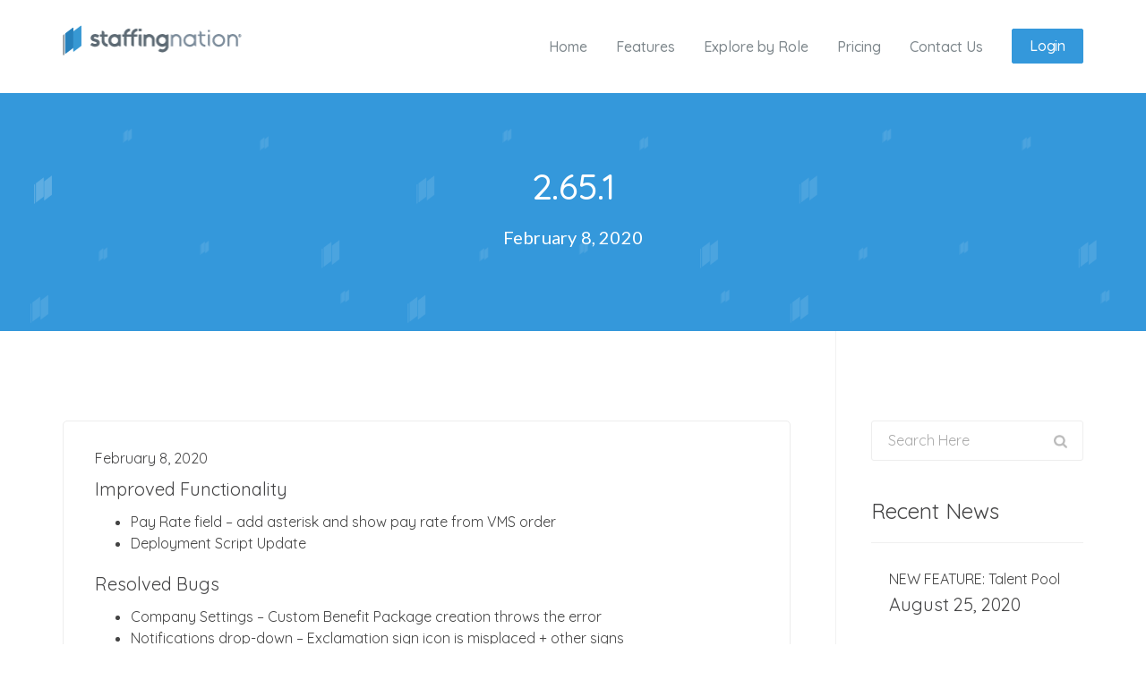

--- FILE ---
content_type: text/html; charset=UTF-8
request_url: https://mkt.staffingnation.com/faq/2-65-1/
body_size: 12829
content:
<!DOCTYPE html>
<!--[if IE 8]> <html lang="en" class="ie8"> <![endif]-->
<!--[if !IE]><!--> <html lang="en"> <!--<![endif]-->
<head>
<meta charset="UTF-8">
<meta name="viewport" content="width=device-width, initial-scale=1, maximum-scale=1">
<meta name="msapplication-TileColor" content="#3498db">
<meta name="theme-color" content="#3498db">
<link rel="profile" href="https://gmpg.org/xfn/11">
<link rel="pingback" href="https://staffingnation.com/xmlrpc.php">
<title>2.65.1 &#8211; StaffingNation</title>
<meta name='robots' content='max-image-preview:large' />
<style>img:is([sizes="auto" i], [sizes^="auto," i]) { contain-intrinsic-size: 3000px 1500px }</style>
<link rel='dns-prefetch' href='//fonts.googleapis.com' />
<link rel="alternate" type="application/rss+xml" title="StaffingNation &raquo; Feed" href="https://staffingnation.com/feed/" />
<link rel="alternate" type="application/rss+xml" title="StaffingNation &raquo; Comments Feed" href="https://staffingnation.com/comments/feed/" />
<link rel="alternate" type="application/rss+xml" title="StaffingNation &raquo; 2.65.1 Comments Feed" href="https://staffingnation.com/faq/2-65-1/feed/" />
<!-- This site uses the Google Analytics by MonsterInsights plugin v9.2.4 - Using Analytics tracking - https://www.monsterinsights.com/ -->
<script src="//www.googletagmanager.com/gtag/js?id=G-RYKJFR3XHE"  data-cfasync="false" data-wpfc-render="false" type="text/javascript" async></script>
<script data-cfasync="false" data-wpfc-render="false" type="text/javascript">
var mi_version = '9.2.4';
var mi_track_user = true;
var mi_no_track_reason = '';
var MonsterInsightsDefaultLocations = {"page_location":"https:\/\/staffingnation.com\/faq\/2-65-1\/"};
if ( typeof MonsterInsightsPrivacyGuardFilter === 'function' ) {
var MonsterInsightsLocations = (typeof MonsterInsightsExcludeQuery === 'object') ? MonsterInsightsPrivacyGuardFilter( MonsterInsightsExcludeQuery ) : MonsterInsightsPrivacyGuardFilter( MonsterInsightsDefaultLocations );
} else {
var MonsterInsightsLocations = (typeof MonsterInsightsExcludeQuery === 'object') ? MonsterInsightsExcludeQuery : MonsterInsightsDefaultLocations;
}
var disableStrs = [
'ga-disable-G-RYKJFR3XHE',
];
/* Function to detect opted out users */
function __gtagTrackerIsOptedOut() {
for (var index = 0; index < disableStrs.length; index++) {
if (document.cookie.indexOf(disableStrs[index] + '=true') > -1) {
return true;
}
}
return false;
}
/* Disable tracking if the opt-out cookie exists. */
if (__gtagTrackerIsOptedOut()) {
for (var index = 0; index < disableStrs.length; index++) {
window[disableStrs[index]] = true;
}
}
/* Opt-out function */
function __gtagTrackerOptout() {
for (var index = 0; index < disableStrs.length; index++) {
document.cookie = disableStrs[index] + '=true; expires=Thu, 31 Dec 2099 23:59:59 UTC; path=/';
window[disableStrs[index]] = true;
}
}
if ('undefined' === typeof gaOptout) {
function gaOptout() {
__gtagTrackerOptout();
}
}
window.dataLayer = window.dataLayer || [];
window.MonsterInsightsDualTracker = {
helpers: {},
trackers: {},
};
if (mi_track_user) {
function __gtagDataLayer() {
dataLayer.push(arguments);
}
function __gtagTracker(type, name, parameters) {
if (!parameters) {
parameters = {};
}
if (parameters.send_to) {
__gtagDataLayer.apply(null, arguments);
return;
}
if (type === 'event') {
parameters.send_to = monsterinsights_frontend.v4_id;
var hookName = name;
if (typeof parameters['event_category'] !== 'undefined') {
hookName = parameters['event_category'] + ':' + name;
}
if (typeof MonsterInsightsDualTracker.trackers[hookName] !== 'undefined') {
MonsterInsightsDualTracker.trackers[hookName](parameters);
} else {
__gtagDataLayer('event', name, parameters);
}
} else {
__gtagDataLayer.apply(null, arguments);
}
}
__gtagTracker('js', new Date());
__gtagTracker('set', {
'developer_id.dZGIzZG': true,
});
if ( MonsterInsightsLocations.page_location ) {
__gtagTracker('set', MonsterInsightsLocations);
}
__gtagTracker('config', 'G-RYKJFR3XHE', {"forceSSL":"true"} );
window.gtag = __gtagTracker;										(function () {
/* https://developers.google.com/analytics/devguides/collection/analyticsjs/ */
/* ga and __gaTracker compatibility shim. */
var noopfn = function () {
return null;
};
var newtracker = function () {
return new Tracker();
};
var Tracker = function () {
return null;
};
var p = Tracker.prototype;
p.get = noopfn;
p.set = noopfn;
p.send = function () {
var args = Array.prototype.slice.call(arguments);
args.unshift('send');
__gaTracker.apply(null, args);
};
var __gaTracker = function () {
var len = arguments.length;
if (len === 0) {
return;
}
var f = arguments[len - 1];
if (typeof f !== 'object' || f === null || typeof f.hitCallback !== 'function') {
if ('send' === arguments[0]) {
var hitConverted, hitObject = false, action;
if ('event' === arguments[1]) {
if ('undefined' !== typeof arguments[3]) {
hitObject = {
'eventAction': arguments[3],
'eventCategory': arguments[2],
'eventLabel': arguments[4],
'value': arguments[5] ? arguments[5] : 1,
}
}
}
if ('pageview' === arguments[1]) {
if ('undefined' !== typeof arguments[2]) {
hitObject = {
'eventAction': 'page_view',
'page_path': arguments[2],
}
}
}
if (typeof arguments[2] === 'object') {
hitObject = arguments[2];
}
if (typeof arguments[5] === 'object') {
Object.assign(hitObject, arguments[5]);
}
if ('undefined' !== typeof arguments[1].hitType) {
hitObject = arguments[1];
if ('pageview' === hitObject.hitType) {
hitObject.eventAction = 'page_view';
}
}
if (hitObject) {
action = 'timing' === arguments[1].hitType ? 'timing_complete' : hitObject.eventAction;
hitConverted = mapArgs(hitObject);
__gtagTracker('event', action, hitConverted);
}
}
return;
}
function mapArgs(args) {
var arg, hit = {};
var gaMap = {
'eventCategory': 'event_category',
'eventAction': 'event_action',
'eventLabel': 'event_label',
'eventValue': 'event_value',
'nonInteraction': 'non_interaction',
'timingCategory': 'event_category',
'timingVar': 'name',
'timingValue': 'value',
'timingLabel': 'event_label',
'page': 'page_path',
'location': 'page_location',
'title': 'page_title',
'referrer' : 'page_referrer',
};
for (arg in args) {
if (!(!args.hasOwnProperty(arg) || !gaMap.hasOwnProperty(arg))) {
hit[gaMap[arg]] = args[arg];
} else {
hit[arg] = args[arg];
}
}
return hit;
}
try {
f.hitCallback();
} catch (ex) {
}
};
__gaTracker.create = newtracker;
__gaTracker.getByName = newtracker;
__gaTracker.getAll = function () {
return [];
};
__gaTracker.remove = noopfn;
__gaTracker.loaded = true;
window['__gaTracker'] = __gaTracker;
})();
} else {
console.log("");
(function () {
function __gtagTracker() {
return null;
}
window['__gtagTracker'] = __gtagTracker;
window['gtag'] = __gtagTracker;
})();
}
</script>
<!-- / Google Analytics by MonsterInsights -->
<!-- <link rel='stylesheet' id='wp-block-library-css' href='https://staffingnation.com/wp-includes/css/dist/block-library/style.min.css?ver=e0362a39581964fccac48508a77fcccd' type='text/css' media='all' /> -->
<link rel="stylesheet" type="text/css" href="//staffingnation.com/wp-content/cache/wpfc-minified/djh1gzom/a1btu.css" media="all"/>
<style id='classic-theme-styles-inline-css' type='text/css'>
/*! This file is auto-generated */
.wp-block-button__link{color:#fff;background-color:#32373c;border-radius:9999px;box-shadow:none;text-decoration:none;padding:calc(.667em + 2px) calc(1.333em + 2px);font-size:1.125em}.wp-block-file__button{background:#32373c;color:#fff;text-decoration:none}
</style>
<style id='global-styles-inline-css' type='text/css'>
:root{--wp--preset--aspect-ratio--square: 1;--wp--preset--aspect-ratio--4-3: 4/3;--wp--preset--aspect-ratio--3-4: 3/4;--wp--preset--aspect-ratio--3-2: 3/2;--wp--preset--aspect-ratio--2-3: 2/3;--wp--preset--aspect-ratio--16-9: 16/9;--wp--preset--aspect-ratio--9-16: 9/16;--wp--preset--color--black: #000000;--wp--preset--color--cyan-bluish-gray: #abb8c3;--wp--preset--color--white: #ffffff;--wp--preset--color--pale-pink: #f78da7;--wp--preset--color--vivid-red: #cf2e2e;--wp--preset--color--luminous-vivid-orange: #ff6900;--wp--preset--color--luminous-vivid-amber: #fcb900;--wp--preset--color--light-green-cyan: #7bdcb5;--wp--preset--color--vivid-green-cyan: #00d084;--wp--preset--color--pale-cyan-blue: #8ed1fc;--wp--preset--color--vivid-cyan-blue: #0693e3;--wp--preset--color--vivid-purple: #9b51e0;--wp--preset--gradient--vivid-cyan-blue-to-vivid-purple: linear-gradient(135deg,rgba(6,147,227,1) 0%,rgb(155,81,224) 100%);--wp--preset--gradient--light-green-cyan-to-vivid-green-cyan: linear-gradient(135deg,rgb(122,220,180) 0%,rgb(0,208,130) 100%);--wp--preset--gradient--luminous-vivid-amber-to-luminous-vivid-orange: linear-gradient(135deg,rgba(252,185,0,1) 0%,rgba(255,105,0,1) 100%);--wp--preset--gradient--luminous-vivid-orange-to-vivid-red: linear-gradient(135deg,rgba(255,105,0,1) 0%,rgb(207,46,46) 100%);--wp--preset--gradient--very-light-gray-to-cyan-bluish-gray: linear-gradient(135deg,rgb(238,238,238) 0%,rgb(169,184,195) 100%);--wp--preset--gradient--cool-to-warm-spectrum: linear-gradient(135deg,rgb(74,234,220) 0%,rgb(151,120,209) 20%,rgb(207,42,186) 40%,rgb(238,44,130) 60%,rgb(251,105,98) 80%,rgb(254,248,76) 100%);--wp--preset--gradient--blush-light-purple: linear-gradient(135deg,rgb(255,206,236) 0%,rgb(152,150,240) 100%);--wp--preset--gradient--blush-bordeaux: linear-gradient(135deg,rgb(254,205,165) 0%,rgb(254,45,45) 50%,rgb(107,0,62) 100%);--wp--preset--gradient--luminous-dusk: linear-gradient(135deg,rgb(255,203,112) 0%,rgb(199,81,192) 50%,rgb(65,88,208) 100%);--wp--preset--gradient--pale-ocean: linear-gradient(135deg,rgb(255,245,203) 0%,rgb(182,227,212) 50%,rgb(51,167,181) 100%);--wp--preset--gradient--electric-grass: linear-gradient(135deg,rgb(202,248,128) 0%,rgb(113,206,126) 100%);--wp--preset--gradient--midnight: linear-gradient(135deg,rgb(2,3,129) 0%,rgb(40,116,252) 100%);--wp--preset--font-size--small: 13px;--wp--preset--font-size--medium: 20px;--wp--preset--font-size--large: 36px;--wp--preset--font-size--x-large: 42px;--wp--preset--spacing--20: 0.44rem;--wp--preset--spacing--30: 0.67rem;--wp--preset--spacing--40: 1rem;--wp--preset--spacing--50: 1.5rem;--wp--preset--spacing--60: 2.25rem;--wp--preset--spacing--70: 3.38rem;--wp--preset--spacing--80: 5.06rem;--wp--preset--shadow--natural: 6px 6px 9px rgba(0, 0, 0, 0.2);--wp--preset--shadow--deep: 12px 12px 50px rgba(0, 0, 0, 0.4);--wp--preset--shadow--sharp: 6px 6px 0px rgba(0, 0, 0, 0.2);--wp--preset--shadow--outlined: 6px 6px 0px -3px rgba(255, 255, 255, 1), 6px 6px rgba(0, 0, 0, 1);--wp--preset--shadow--crisp: 6px 6px 0px rgba(0, 0, 0, 1);}:where(.is-layout-flex){gap: 0.5em;}:where(.is-layout-grid){gap: 0.5em;}body .is-layout-flex{display: flex;}.is-layout-flex{flex-wrap: wrap;align-items: center;}.is-layout-flex > :is(*, div){margin: 0;}body .is-layout-grid{display: grid;}.is-layout-grid > :is(*, div){margin: 0;}:where(.wp-block-columns.is-layout-flex){gap: 2em;}:where(.wp-block-columns.is-layout-grid){gap: 2em;}:where(.wp-block-post-template.is-layout-flex){gap: 1.25em;}:where(.wp-block-post-template.is-layout-grid){gap: 1.25em;}.has-black-color{color: var(--wp--preset--color--black) !important;}.has-cyan-bluish-gray-color{color: var(--wp--preset--color--cyan-bluish-gray) !important;}.has-white-color{color: var(--wp--preset--color--white) !important;}.has-pale-pink-color{color: var(--wp--preset--color--pale-pink) !important;}.has-vivid-red-color{color: var(--wp--preset--color--vivid-red) !important;}.has-luminous-vivid-orange-color{color: var(--wp--preset--color--luminous-vivid-orange) !important;}.has-luminous-vivid-amber-color{color: var(--wp--preset--color--luminous-vivid-amber) !important;}.has-light-green-cyan-color{color: var(--wp--preset--color--light-green-cyan) !important;}.has-vivid-green-cyan-color{color: var(--wp--preset--color--vivid-green-cyan) !important;}.has-pale-cyan-blue-color{color: var(--wp--preset--color--pale-cyan-blue) !important;}.has-vivid-cyan-blue-color{color: var(--wp--preset--color--vivid-cyan-blue) !important;}.has-vivid-purple-color{color: var(--wp--preset--color--vivid-purple) !important;}.has-black-background-color{background-color: var(--wp--preset--color--black) !important;}.has-cyan-bluish-gray-background-color{background-color: var(--wp--preset--color--cyan-bluish-gray) !important;}.has-white-background-color{background-color: var(--wp--preset--color--white) !important;}.has-pale-pink-background-color{background-color: var(--wp--preset--color--pale-pink) !important;}.has-vivid-red-background-color{background-color: var(--wp--preset--color--vivid-red) !important;}.has-luminous-vivid-orange-background-color{background-color: var(--wp--preset--color--luminous-vivid-orange) !important;}.has-luminous-vivid-amber-background-color{background-color: var(--wp--preset--color--luminous-vivid-amber) !important;}.has-light-green-cyan-background-color{background-color: var(--wp--preset--color--light-green-cyan) !important;}.has-vivid-green-cyan-background-color{background-color: var(--wp--preset--color--vivid-green-cyan) !important;}.has-pale-cyan-blue-background-color{background-color: var(--wp--preset--color--pale-cyan-blue) !important;}.has-vivid-cyan-blue-background-color{background-color: var(--wp--preset--color--vivid-cyan-blue) !important;}.has-vivid-purple-background-color{background-color: var(--wp--preset--color--vivid-purple) !important;}.has-black-border-color{border-color: var(--wp--preset--color--black) !important;}.has-cyan-bluish-gray-border-color{border-color: var(--wp--preset--color--cyan-bluish-gray) !important;}.has-white-border-color{border-color: var(--wp--preset--color--white) !important;}.has-pale-pink-border-color{border-color: var(--wp--preset--color--pale-pink) !important;}.has-vivid-red-border-color{border-color: var(--wp--preset--color--vivid-red) !important;}.has-luminous-vivid-orange-border-color{border-color: var(--wp--preset--color--luminous-vivid-orange) !important;}.has-luminous-vivid-amber-border-color{border-color: var(--wp--preset--color--luminous-vivid-amber) !important;}.has-light-green-cyan-border-color{border-color: var(--wp--preset--color--light-green-cyan) !important;}.has-vivid-green-cyan-border-color{border-color: var(--wp--preset--color--vivid-green-cyan) !important;}.has-pale-cyan-blue-border-color{border-color: var(--wp--preset--color--pale-cyan-blue) !important;}.has-vivid-cyan-blue-border-color{border-color: var(--wp--preset--color--vivid-cyan-blue) !important;}.has-vivid-purple-border-color{border-color: var(--wp--preset--color--vivid-purple) !important;}.has-vivid-cyan-blue-to-vivid-purple-gradient-background{background: var(--wp--preset--gradient--vivid-cyan-blue-to-vivid-purple) !important;}.has-light-green-cyan-to-vivid-green-cyan-gradient-background{background: var(--wp--preset--gradient--light-green-cyan-to-vivid-green-cyan) !important;}.has-luminous-vivid-amber-to-luminous-vivid-orange-gradient-background{background: var(--wp--preset--gradient--luminous-vivid-amber-to-luminous-vivid-orange) !important;}.has-luminous-vivid-orange-to-vivid-red-gradient-background{background: var(--wp--preset--gradient--luminous-vivid-orange-to-vivid-red) !important;}.has-very-light-gray-to-cyan-bluish-gray-gradient-background{background: var(--wp--preset--gradient--very-light-gray-to-cyan-bluish-gray) !important;}.has-cool-to-warm-spectrum-gradient-background{background: var(--wp--preset--gradient--cool-to-warm-spectrum) !important;}.has-blush-light-purple-gradient-background{background: var(--wp--preset--gradient--blush-light-purple) !important;}.has-blush-bordeaux-gradient-background{background: var(--wp--preset--gradient--blush-bordeaux) !important;}.has-luminous-dusk-gradient-background{background: var(--wp--preset--gradient--luminous-dusk) !important;}.has-pale-ocean-gradient-background{background: var(--wp--preset--gradient--pale-ocean) !important;}.has-electric-grass-gradient-background{background: var(--wp--preset--gradient--electric-grass) !important;}.has-midnight-gradient-background{background: var(--wp--preset--gradient--midnight) !important;}.has-small-font-size{font-size: var(--wp--preset--font-size--small) !important;}.has-medium-font-size{font-size: var(--wp--preset--font-size--medium) !important;}.has-large-font-size{font-size: var(--wp--preset--font-size--large) !important;}.has-x-large-font-size{font-size: var(--wp--preset--font-size--x-large) !important;}
:where(.wp-block-post-template.is-layout-flex){gap: 1.25em;}:where(.wp-block-post-template.is-layout-grid){gap: 1.25em;}
:where(.wp-block-columns.is-layout-flex){gap: 2em;}:where(.wp-block-columns.is-layout-grid){gap: 2em;}
:root :where(.wp-block-pullquote){font-size: 1.5em;line-height: 1.6;}
</style>
<!-- <link rel='stylesheet' id='contact-form-7-css' href='https://staffingnation.com/wp-content/plugins/contact-form-7/includes/css/styles.css?ver=6.0.1' type='text/css' media='all' /> -->
<!-- <link rel='stylesheet' id='parent-style-css' href='https://staffingnation.com/wp-content/themes/obira/build/style.css?ver=6560' type='text/css' media='all' /> -->
<!-- <link rel='stylesheet' id='child-style-css' href='https://staffingnation.com/wp-content/themes/obira-child/build/style.css?ver=6560' type='text/css' media='all' /> -->
<!-- <link rel='stylesheet' id='font-awesome-css' href='https://staffingnation.com/wp-content/themes/obira/inc/theme-options/cs-framework/assets/css/font-awesome.min.css?ver=e0362a39581964fccac48508a77fcccd' type='text/css' media='all' /> -->
<!-- <link rel='stylesheet' id='bootstrap-css' href='https://staffingnation.com/wp-content/themes/obira/assets/css/bootstrap.min.css?ver=4.5.3' type='text/css' media='all' /> -->
<!-- <link rel='stylesheet' id='owl-carousel-css' href='https://staffingnation.com/wp-content/themes/obira/assets/css/owl.carousel.min.css?ver=2.2.1' type='text/css' media='all' /> -->
<!-- <link rel='stylesheet' id='rateyo-css' href='https://staffingnation.com/wp-content/themes/obira/assets/css/jquery.rateyo.min.css?ver=1.9.7' type='text/css' media='all' /> -->
<!-- <link rel='stylesheet' id='linea-css' href='https://staffingnation.com/wp-content/themes/obira/assets/css/linea.min.css?ver=1.9.7' type='text/css' media='all' /> -->
<!-- <link rel='stylesheet' id='loaders-css' href='https://staffingnation.com/wp-content/themes/obira/assets/css/loaders.min.css?ver=1.9.7' type='text/css' media='all' /> -->
<!-- <link rel='stylesheet' id='magnific-popup-css' href='https://staffingnation.com/wp-content/themes/obira/assets/css/magnific-popup.min.css?ver=1.9.7' type='text/css' media='all' /> -->
<!-- <link rel='stylesheet' id='nice-select-css' href='https://staffingnation.com/wp-content/themes/obira/assets/css/nice-select.min.css?ver=1.9.7' type='text/css' media='all' /> -->
<!-- <link rel='stylesheet' id='themify-icons-css' href='https://staffingnation.com/wp-content/themes/obira/assets/css/themify-icons.min.css?ver=1.9.7' type='text/css' media='all' /> -->
<!-- <link rel='stylesheet' id='aos-css' href='https://staffingnation.com/wp-content/themes/obira/assets/css/aos.min.css?ver=1.9.7' type='text/css' media='all' /> -->
<!-- <link rel='stylesheet' id='meanmenu-css' href='https://staffingnation.com/wp-content/themes/obira/assets/css/meanmenu.css?ver=2.0.7' type='text/css' media='all' /> -->
<!-- <link rel='stylesheet' id='obira-sheet-css' href='https://staffingnation.com/wp-content/themes/obira-child/style.css?ver=e0362a39581964fccac48508a77fcccd' type='text/css' media='all' /> -->
<!-- <link rel='stylesheet' id='obira-style-css' href='https://staffingnation.com/wp-content/themes/obira/assets/css/styles.css?ver=1.9.7' type='text/css' media='all' /> -->
<!-- <link rel='stylesheet' id='obira-responsive-css' href='https://staffingnation.com/wp-content/themes/obira/assets/css/responsive.css?ver=1.9.7' type='text/css' media='all' /> -->
<link rel="stylesheet" type="text/css" href="//staffingnation.com/wp-content/cache/wpfc-minified/1qznsw3x/dk6qq.css" media="all"/>
<link rel='stylesheet' id='obira-google-fonts-css' href='//fonts.googleapis.com/css?family=Quicksand%3A300%2C400%2C500%2C600%2C700%7CLato%3A300%2C400%2C500%2C600%2C700%7CRubik%3A300%2C400%2C500%2C600%2C700%7CRoboto+Slab%3A300%2C400%2C500%2C600%2C700&#038;subset=latin' type='text/css' media='all' />
<!-- <link rel='stylesheet' id='wp-pagenavi-css' href='https://staffingnation.com/wp-content/plugins/wp-pagenavi/pagenavi-css.css?ver=2.70' type='text/css' media='all' /> -->
<!-- <link rel='stylesheet' id='malinky-ajax-pagination-css' href='https://staffingnation.com/wp-content/plugins/obira-core/assets/css/style.css' type='text/css' media='all' /> -->
<link rel="stylesheet" type="text/css" href="//staffingnation.com/wp-content/cache/wpfc-minified/f1rba2kc/dk6qq.css" media="all"/>
<script src='//staffingnation.com/wp-content/cache/wpfc-minified/14kxebcp/a1btu.js' type="text/javascript"></script>
<!-- <script type="text/javascript" src="https://staffingnation.com/wp-content/plugins/google-analytics-for-wordpress/assets/js/frontend-gtag.min.js?ver=9.2.4" id="monsterinsights-frontend-script-js" async="async" data-wp-strategy="async"></script> -->
<script data-cfasync="false" data-wpfc-render="false" type="text/javascript" id='monsterinsights-frontend-script-js-extra'>/* <![CDATA[ */
var monsterinsights_frontend = {"js_events_tracking":"true","download_extensions":"doc,pdf,ppt,zip,xls,docx,pptx,xlsx","inbound_paths":"[]","home_url":"https:\/\/staffingnation.com","hash_tracking":"false","v4_id":"G-RYKJFR3XHE"};/* ]]> */
</script>
<script src='//staffingnation.com/wp-content/cache/wpfc-minified/8vh5i03c/a1btu.js' type="text/javascript"></script>
<!-- <script type="text/javascript" src="https://staffingnation.com/wp-includes/js/jquery/jquery.min.js?ver=3.7.1" id="jquery-core-js"></script> -->
<!-- <script type="text/javascript" src="https://staffingnation.com/wp-includes/js/jquery/jquery-migrate.min.js?ver=3.4.1" id="jquery-migrate-js"></script> -->
<!-- <script type="text/javascript" src="https://staffingnation.com/wp-content/themes/obira-child/assets/js/custom.js?ver=6560" id="parent-js-js"></script> -->
<script></script><link rel="https://api.w.org/" href="https://staffingnation.com/wp-json/" /><link rel="EditURI" type="application/rsd+xml" title="RSD" href="https://staffingnation.com/xmlrpc.php?rsd" />
<link rel="canonical" href="https://staffingnation.com/faq/2-65-1/" />
<link rel="alternate" title="oEmbed (JSON)" type="application/json+oembed" href="https://staffingnation.com/wp-json/oembed/1.0/embed?url=https%3A%2F%2Fstaffingnation.com%2Ffaq%2F2-65-1%2F" />
<link rel="alternate" title="oEmbed (XML)" type="text/xml+oembed" href="https://staffingnation.com/wp-json/oembed/1.0/embed?url=https%3A%2F%2Fstaffingnation.com%2Ffaq%2F2-65-1%2F&#038;format=xml" />
<!-- DO NOT COPY THIS SNIPPET! Start of Page Analytics Tracking for HubSpot WordPress plugin v11.1.75-->
<script class="hsq-set-content-id" data-content-id="blog-post">
var _hsq = _hsq || [];
_hsq.push(["setContentType", "blog-post"]);
</script>
<!-- DO NOT COPY THIS SNIPPET! End of Page Analytics Tracking for HubSpot WordPress plugin -->
<meta name="generator" content="Powered by WPBakery Page Builder - drag and drop page builder for WordPress."/>
<meta name="generator" content="Powered by Slider Revolution 6.7.25 - responsive, Mobile-Friendly Slider Plugin for WordPress with comfortable drag and drop interface." />
<script>
(function() {
var zi = document.createElement('script');
zi.type = 'text/javascript';
zi.async = true;
zi.src = 'https://ws.zoominfo.com/pixel/gqnZEklQnKz0CUof9VGw';
var s = document.getElementsByTagName('script')[0];
s.parentNode.insertBefore(zi, s);
})();
</script>
<noscript>
<img src="https://ws.zoominfo.com/pixel/gqnZEklQnKz0CUof9VGw"
width="1" height="1" style="display: none;" />
</noscript><link rel="icon" href="https://staffingnation.com/wp-content/uploads/2022/04/cropped-SN-Icon-2-32x32.jpg" sizes="32x32" />
<link rel="icon" href="https://staffingnation.com/wp-content/uploads/2022/04/cropped-SN-Icon-2-192x192.jpg" sizes="192x192" />
<link rel="apple-touch-icon" href="https://staffingnation.com/wp-content/uploads/2022/04/cropped-SN-Icon-2-180x180.jpg" />
<meta name="msapplication-TileImage" content="https://staffingnation.com/wp-content/uploads/2022/04/cropped-SN-Icon-2-270x270.jpg" />
<script>function setREVStartSize(e){
//window.requestAnimationFrame(function() {
window.RSIW = window.RSIW===undefined ? window.innerWidth : window.RSIW;
window.RSIH = window.RSIH===undefined ? window.innerHeight : window.RSIH;
try {
var pw = document.getElementById(e.c).parentNode.offsetWidth,
newh;
pw = pw===0 || isNaN(pw) || (e.l=="fullwidth" || e.layout=="fullwidth") ? window.RSIW : pw;
e.tabw = e.tabw===undefined ? 0 : parseInt(e.tabw);
e.thumbw = e.thumbw===undefined ? 0 : parseInt(e.thumbw);
e.tabh = e.tabh===undefined ? 0 : parseInt(e.tabh);
e.thumbh = e.thumbh===undefined ? 0 : parseInt(e.thumbh);
e.tabhide = e.tabhide===undefined ? 0 : parseInt(e.tabhide);
e.thumbhide = e.thumbhide===undefined ? 0 : parseInt(e.thumbhide);
e.mh = e.mh===undefined || e.mh=="" || e.mh==="auto" ? 0 : parseInt(e.mh,0);
if(e.layout==="fullscreen" || e.l==="fullscreen")
newh = Math.max(e.mh,window.RSIH);
else{
e.gw = Array.isArray(e.gw) ? e.gw : [e.gw];
for (var i in e.rl) if (e.gw[i]===undefined || e.gw[i]===0) e.gw[i] = e.gw[i-1];
e.gh = e.el===undefined || e.el==="" || (Array.isArray(e.el) && e.el.length==0)? e.gh : e.el;
e.gh = Array.isArray(e.gh) ? e.gh : [e.gh];
for (var i in e.rl) if (e.gh[i]===undefined || e.gh[i]===0) e.gh[i] = e.gh[i-1];
var nl = new Array(e.rl.length),
ix = 0,
sl;
e.tabw = e.tabhide>=pw ? 0 : e.tabw;
e.thumbw = e.thumbhide>=pw ? 0 : e.thumbw;
e.tabh = e.tabhide>=pw ? 0 : e.tabh;
e.thumbh = e.thumbhide>=pw ? 0 : e.thumbh;
for (var i in e.rl) nl[i] = e.rl[i]<window.RSIW ? 0 : e.rl[i];
sl = nl[0];
for (var i in nl) if (sl>nl[i] && nl[i]>0) { sl = nl[i]; ix=i;}
var m = pw>(e.gw[ix]+e.tabw+e.thumbw) ? 1 : (pw-(e.tabw+e.thumbw)) / (e.gw[ix]);
newh =  (e.gh[ix] * m) + (e.tabh + e.thumbh);
}
var el = document.getElementById(e.c);
if (el!==null && el) el.style.height = newh+"px";
el = document.getElementById(e.c+"_wrapper");
if (el!==null && el) {
el.style.height = newh+"px";
el.style.display = "block";
}
} catch(e){
console.log("Failure at Presize of Slider:" + e)
}
//});
};</script>
<style type="text/css" id="wp-custom-css">
/* Text meant only for screen readers. */
.screen-reader-text {
border: 0;
clip: rect(1px, 1px, 1px, 1px);
clip-path: inset(50%);
height: 1px;
margin: -1px;
overflow: hidden;
padding: 0;
position: absolute !important;
width: 1px;
word-wrap: normal !important;
}
.obra-primary p {
color: #ffffff;
}
.page-id-427 .obra-btn-login.menu-item-type-custom a {
padding: 0!important;
text-align: center;
}
@media only screen and (min-width: 1200px)  {
.page-id-427 .obra-btn.menu-item-type-custom a {
color: white;
}
.home .obra-btn.menu-item-type-custom { 
margin-top: 32px;
max-width: 100px;
padding-left: 7px;
padding-right: 0;
min-width: 80px;
padding: 6px 16px 7px;
margin-left: 16px;
background-color: transparent;
border-color: rgba(229, 229, 229, 0.8);
} 
.obra-btn.menu-item-type-custom { 
margin-top: 32px;
max-width: 100px;
padding-left: 7px;
padding-right: 0;
min-width: 80px;
padding: 6px 16px 7px;
margin-left: 16px;
background-color: #3498DB;
border-color: #3498DB;
} 
.obra-btn.menu-item-type-custom a {
padding: 0!important;
text-align: center;
}
.page-id-427 .obra-btn.menu-item-type-custom a {
padding: 0!important;
text-align: center;
}
.mean-container .mean-nav ul li.obra-btn.menu-item-type-custom a {
text-align:center;
color:#fff!important;
}
.mean-container .mean-nav ul li.obra-btn.menu-item-type-custom {
text-align: center;
margin: 0 auto;
margin-top: 0px;
display: table;
float: none;
margin-top: 10px!important;
min-width: 100%;
}
header.obra-header.revolution-slider.obra-header-sticky a {
color: #fff;
}
.obra-nav .navigation-bar> ul > li > a {
padding-top: 40px;
padding-bottom: 40px;
}
.home .sticky-wrapper.is-sticky .obra-btn.menu-item-type-custom {
background-color: #3D88BA;
border-color: #3D88BA;
}
.sticky-wrapper.is-sticky li#menu-item-3104 a {
color: #fff!important;
}
.home .sticky-wrapper .sticky {
display:none
}
.home .sticky-wrapper.is-sticky .default-logo {
display:none;
}
.home .sticky-wrapper.is-sticky .default-logo.sticky {
display:block;
}
.obra-nav .navigation-bar > ul > li#menu-item-3104 > a {
color: #fff!important;
}
.footer-logo img { 
height: auto; 
width: 100%; 
max-width: 300px !important; 
}		</style>
<noscript><style> .wpb_animate_when_almost_visible { opacity: 1; }</style></noscript></head>
<body data-rsssl=1 class="faq-template-default single single-faq postid-3647 wpb-js-composer js-comp-ver-8.0 vc_responsive">
<div class="screen-reader-text">TargetCW is committed to the principle of equal access for customers, clients, candidates, and workers with disabilities in compliance with the Americans with Disabilities Act (ADA).  If you are having difficulty navigating our websites or utilizing any of our online services, we have agents available to assist you 24 hours per day Monday through Saturday at the following toll-free phone number: 888-388-8873.  You can also email hello@tcwglobal.com</div>
<div class="layout-full dont-transparent">
<div id="vtheme-wrapper"> <!-- #vtheme-wrapper -->
<div class="obra-main-wrap  dont-transparent">
<!-- Obra Main Wrap Inner -->
<div class="main-wrap-inner">
<header class="obra-header  ">
<div class="container">
<div class="obra-brand  dhve-mobile-logo  hav-transparent-logo hav-trans-retina hav-default-logo hav-d-retina-logo dhav-meta-logo dhav-meta-retina" style="">
<a href="https://staffingnation.com/" class="obra-theme-logos">
<img src="https://staffingnation.com/wp-content/uploads/2018/09/SN-logo@2x.png" width =200 height =33 alt="StaffingNation" class="retina-logo"><img src="https://staffingnation.com/wp-content/uploads/2018/09/SN-logo.png" width =200 height =33 alt="StaffingNation" class="default-logo"></a></div>
<div class="obra-header-right">
<nav class="obra-nav" data-nav="1200">
<div class="navigation-bar"><ul id="menu-main-menu" class="nav navbar-nav"><li id="menu-item-1790" class="menu-item menu-item-type-custom menu-item-object-custom menu-item-1790"><a href="/"><span class="nav-label">Home</span></a></li>
<li id="menu-item-2522" class="menu-item menu-item-type-post_type menu-item-object-page menu-item-2522"><a href="https://staffingnation.com/features/"><span class="nav-label">Features</span></a></li>
<li id="menu-item-2172" class="menu-item menu-item-type-post_type menu-item-object-page menu-item-2172"><a href="https://staffingnation.com/explore-by-role/"><span class="nav-label">Explore by Role</span></a></li>
<li id="menu-item-3541" class="menu-item menu-item-type-post_type menu-item-object-page menu-item-3541"><a href="https://staffingnation.com/pricing/"><span class="nav-label">Pricing</span></a></li>
<li id="menu-item-514" class="menu-item menu-item-type-post_type menu-item-object-page menu-item-514"><a href="https://staffingnation.com/contact-us/"><span class="nav-label">Contact Us</span></a></li>
<li id="menu-item-3104" class="obra-btn menu-item menu-item-type-custom menu-item-object-custom menu-item-3104"><a href="https://tcw.staffingnation.com"><span class="nav-label">Login</span></a></li>
</ul></div></nav>
<div class="obra-toggle">
<a href="javascript:void(0);" class="obra-toggle-link"><span class="toggle-separator"></span></a>
</div>
</div>
</div>
</header>
<!-- Header -->
<!-- Banner & Title Area -->
<div class="obra-page-title " style="">
<div class="page-title-wrap padding-lg"  style="background-image: url(https://staffingnation.com/wp-content/uploads/2018/09/snbackground4.png); background-position: center center; background-size: cover; background-attachment: ; background-color: #3498db;">
<div class="obra-title-overlay" style="background-color:;"></div>
<div class="container">
<h1 class="page-title">2.65.1</h1>
<p>February 8, 2020</p>      </div>
</div>
</div>
<div class="obra-mid-wrap  right-sidebar" style="">
<div class="container">
<div class="row">
<div class="obra-primary col-md-9">
<div id="post-3647" class="obra-blog-post post-3647 faq type-faq status-publish hentry">
<div class="obra-unit-fix">
<div class="obra-blog-detail">
<!-- Obira - !$obira_single_featured_image -->
<div class="blog-detail-wrap">
<h5 class="blog-time">February 8, 2020</h5> <!-- ObiraWP - Blog Single Title -->
<div>
<h4>Improved Functionality</h4>
<ul>
<li>Pay Rate field &#8211; add asterisk and show pay rate from VMS order</li>
<li>Deployment Script Update</li>
</ul>
</div>
<div>
<h4>Resolved Bugs</h4>
<ul>
<li>Company Settings &#8211; Custom Benefit Package creation throws the error</li>
<li>Notifications drop-down &#8211; Exclamation sign icon is misplaced + other signs</li>
</ul>
</div>
</div>
<div class="blog-meta">
<div class="pull-left">
</div>
</div>
<div class="obra-blog-meta">
<div class="obra-blog-share">
<span class="blog-share-label">Share this post?</span>
<a href="//twitter.com/home?status=2.65.1+https%3A%2F%2Fstaffingnation.com%2Ffaq%2F2-65-1%2F" class="icon-fa-twitter" data-toggle="tooltip" data-placement="top" title="Share On Twitter" target="_blank"><i class="fa fa-twitter twitter"></i>Twitter</a>
<a href="//www.facebook.com/sharer/sharer.php?u=https%3A%2F%2Fstaffingnation.com%2Ffaq%2F2-65-1%2F&amp;t=2.65.1" class="icon-fa-facebook" data-toggle="tooltip" data-placement="top" title="Share On Facebook" target="_blank"><i class="fa fa-facebook-official facebook"></i>Facebook</a>
<a href="//plus.google.com/share?url=https%3A%2F%2Fstaffingnation.com%2Ffaq%2F2-65-1%2F" class="icon-fa-google-plus" data-toggle="tooltip" data-placement="top" title="Share On Google+" target="_blank"><i class="fa fa-google-plus google"></i>Google+</a>
</div>
</div>
<div class="obra-blog-controls">
<div class="pull-left"><a href="https://staffingnation.com/faq/2-65-0/"><i class="fa fa-angle-left" aria-hidden="true"></i> Prev Post</a></div><div class="pull-right"><a href="https://staffingnation.com/faq/2-66-0/">Next Post <i class="fa fa-angle-right" aria-hidden="true"></i></a></div>      </div>
</div>
</div>
</div><!-- #post-## -->
<div id="comments" class="obra-comments-area comments-area">
<div class="comments-section">
</div><!-- .comments-section -->
<div id="respondd" class="obra-comment-form comment-respond">
<div id="respond" class="comment-respond">
<h3 id="reply-title" class="comment-reply-title">Add your comment</h3><p class="must-log-in">You must be <a href="https://staffingnation.com/wp-login.php?redirect_to=https%3A%2F%2Fstaffingnation.com%2Ffaq%2F2-65-1%2F">logged in</a> to post a comment.</p>	</div><!-- #respond -->
</div>
</div><!-- #comments -->
</div><!-- Blog Div -->
<div class="obra-pagenavi"></div>			
<div class="col-md-3 obra-secondary">
<div id="search-2" class=" obra-widget widget_search">
<form method="get" id="searchform" action="https://staffingnation.com/" class="searchform" >
<p >
<input type="text" name="s" id="s" placeholder="Search Here" />
<input type="submit" id="searchsubmit" value="" />
</p >
</form>
</div><div id="obra-recent-blog-1" class=" obra-widget obra-recent-blog"><h4 class="widget-title">Recent News</h4>
<div class="news-item">
<div class="obra-image">
<a href="https://staffingnation.com/staffingnation-news/new-feature-talent-pool/">
<img src="" alt="">
</a>
</div>
<div class="news-info">
<h4 class="news-title"><a href="https://staffingnation.com/staffingnation-news/new-feature-talent-pool/">NEW FEATURE: Talent Pool</a></h4>
<h5 class="news-time">August 25, 2020</h5>
</div>
</div>
<div class="news-item">
<div class="obra-image">
<a href="https://staffingnation.com/staffingnation-news/product-of-the-year-winner/">
<img src="https://staffingnation.com/wp-content/uploads/2020/08/BestinBiz-Featured-Image-70x70.jpg" alt="">
</a>
</div>
<div class="news-info">
<h4 class="news-title"><a href="https://staffingnation.com/staffingnation-news/product-of-the-year-winner/">StaffingNation: Enterprise Product of the Year Winner</a></h4>
<h5 class="news-time">January 28, 2020</h5>
</div>
</div>
<div class="news-item">
<div class="obra-image">
<a href="https://staffingnation.com/compliance/looking-at-the-gdpr-in-2020-what-we-need-to-know/">
<img src="https://staffingnation.com/wp-content/uploads/2019/11/GDPR-Featured-Image-70x70.jpg" alt="">
</a>
</div>
<div class="news-info">
<h4 class="news-title"><a href="https://staffingnation.com/compliance/looking-at-the-gdpr-in-2020-what-we-need-to-know/">Looking at the GDPR in 2020 &#8211; What We Need to Know?</a></h4>
<h5 class="news-time">November 22, 2019</h5>
</div>
</div>
</div><div id="categories-2" class=" obra-widget widget_categories"><h4 class="widget-title">Categories</h4>
<ul>
<li class="cat-item cat-item-22"><a href="https://staffingnation.com/category/compliance/">Compliance</a>
</li>
<li class="cat-item cat-item-270"><a href="https://staffingnation.com/category/privacy/">Privacy</a>
</li>
<li class="cat-item cat-item-23"><a href="https://staffingnation.com/category/staffingnation-news/">StaffingNation News</a>
</li>
</ul>
</div><div id="archives-2" class=" obra-widget widget_archive"><h4 class="widget-title">Archives</h4>
<ul>
<li><a href='https://staffingnation.com/2020/08/'>August 2020</a></li>
<li><a href='https://staffingnation.com/2020/01/'>January 2020</a></li>
<li><a href='https://staffingnation.com/2019/11/'>November 2019</a></li>
<li><a href='https://staffingnation.com/2018/10/'>October 2018</a></li>
</ul>
</div></div><!-- #secondary -->
</div><!-- Content Area -->
</div>
</div>
</div>
<footer class="obra-footer">
<!-- Footer Widgets -->
<div class="obra-footer-wrap">
<div class="container">
<div class="row">
<div class="col-md-6"><div class="footer-logo obra-widget vt-text-widget"><div class="get-apps-links  obra-image-lists-6768d4cf21dca"><a href="/" ><img src="https://staffingnation.com/wp-content/uploads/2018/09/SN-logo@2x.png" alt=""/></a></div>
<div class="vc_empty_space"   style="height: 16px"><span class="vc_empty_space_inner"></span></div><div class="clear"></div></div></div><div class="col-md-2"><div class=" obra-widget vt-text-widget"><ul class="footer-nav-links "><li><a href="/">Home</a></li><li><a href="/features/">Features</a></li><li><a href="/explore-by-role/">Explore by Role</a></li><li><a href="/pricing/">Pricing</a></li></ul><div class="clear"></div></div></div><div class="col-md-2"><div class=" obra-widget vt-text-widget"><ul class="footer-nav-links "><li><a href="/contact-us/">Contact Us</a></li><li><a href="/blog/">Blog</a></li><li><a href="/careers/">Careers</a></li><li><a href="/privacy-policy/">Privacy Policy</a></li></ul><div class="clear"></div></div></div><div class="col-md-2"><div class=" obra-widget vt-text-widget"><ul class="footer-nav-links "><li><a href="/terms-of-use/">Terms of Use</a></li><li><a href="/end-user-license-agreement/">User Agreement</a></li><li><a href="/ccpa-resident-notice/">CCPA Resident Notice</a></li><li><a href="/ccpa-employee-notice/">CCPA Employee Notice</a></li></ul><div class="clear"></div></div></div>		    </div>
</div>
</div>
<!-- Footer Widgets -->
<!-- Copyright Bar -->
<div class="obra-copyright">
<div class="container">
<div class="row">
<div class="col-sm-6 pull-left">
<div class="copyright-wrap">
<p><strong>Made with ❤️ in San Diego</strong></p>	      </div>
</div>
<div class="col-sm-6 pull-right">
<a href="https://staffingnation.com/copyright-notice/">© 2024 Cloud Motion Technologies, LLC</a>	    </div>
</div>
</div>
</div>
<!-- Copyright Bar -->
</footer>
</div>
</div><!-- #vtheme-wrapper -->
</div>
<script>
window.RS_MODULES = window.RS_MODULES || {};
window.RS_MODULES.modules = window.RS_MODULES.modules || {};
window.RS_MODULES.waiting = window.RS_MODULES.waiting || [];
window.RS_MODULES.defered = true;
window.RS_MODULES.moduleWaiting = window.RS_MODULES.moduleWaiting || {};
window.RS_MODULES.type = 'compiled';
</script>
<style id="obira-inline-style"></style><!-- <link rel='stylesheet' id='obira-default-style-css' href='https://staffingnation.com/wp-content/themes/obira/style.css?ver=e0362a39581964fccac48508a77fcccd' type='text/css' media='all' /> -->
<link rel="stylesheet" type="text/css" href="//staffingnation.com/wp-content/cache/wpfc-minified/9jfui56e/a1btt.css" media="all"/>
<style id='obira-default-style-inline-css' type='text/css'>
.no-class {}.obra-btn, input[type="submit"], .obra-callout, .obra-hover .plan-info .obra-gray-border-btn,.woocommerce ul.products li.product .button.add_to_cart_button:hover,.woocommerce #respond input#submit.alt, .woocommerce a.button.alt, .woocommerce button.button.alt, .woocommerce input.button.alt,.woocommerce #review_form #respond .form-submit input, .woocommerce #respond input#submit, .woocommerce a.button,.woocommerce button.button, .woocommerce input.button, .woocommerce .wc-proceed-to-checkout .button.alt,.woocommerce-edit-address .woocommerce-Address-title a {background-color:#3498db;}p a, a:hover, a:focus, .masonry-filters ul li a.active, table td a:hover, .obra-social a:hover, .obra-nav > ul > li:hover > a, .obra-nav > ul > li.active > a,.dropdown-nav > li > a:hover, .dropdown-nav > li.active > a, .dropdown-nav > li.has-dropdown:hover > a > .nav-label:after,.dark-transparent-header .obra-nav > ul > li:hover > a, .dark-transparent-header .obra-nav > ul > li.active > a,.search-link:hover, .cart-link-wrap a:hover, .obra-get-start p a:hover, .obra-get-start .obra-link a:hover,.obra-copyright a:hover, .obra-copyright .obra-social a:hover, .obra-footer-wrap a:hover, .connector-app-title a:hover,.special-feature-info .obra-link a:hover, .job-item-subtitle a:hover, .contact-info p a:hover,.portfolio-detail-wrap .portfolio-categories a:hover, .portfolio-detail-item a:hover, .portfolio-controls a:hover,.portfolio-subtitle a:hover, .woocommerce-product-rating .woocommerce-review-link:hover, .product_meta a:hover,.woocommerce .additional-info .dl-horizontal dd a:hover, .woocommerce .cart_totals .shipping-calculator-form a:hover,.woocommerce form .lost_password a:hover, .blog-meta a:hover, .obra-widget ul li a:hover, .obra-blog-detail .blog-meta .pull-left a:hover,.author-content .obra-social a:hover, .form-wrap .forgot-link a:hover,.obra-nav > ul > li:hover > a > .nav-label:before, .obra-nav > ul > li.active > a > .nav-label:before,.obra-nav .navigation-bar > ul > li > a:hover, .obra-link a, .workflow-item.obra-hover [class*="ti-"],.woocommerce ul.products li.product a.button.add_to_cart_button, .woocommerce .star-rating span,.woocommerce .cart-collaterals a.shipping-calculator-button:hover, .woocommerce .wc_payment_method .wpcf7-list-item-label a,.woocommerce-account .woocommerce .woocommerce-MyAccount-navigation ul .is-active a,.woocommerce-account .woocommerce .woocommerce-MyAccount-navigation ul li a:hover,.obra-nav .navigation-bar > ul > li.current-menu-ancestor > a,.obra-nav .navigation-bar > ul > li.current-menu-item > a,.search-link-wrap a.close-icon:hover {color:#3498db;}p a:after, .radio-icon-wrap input[type="radio"]:checked + .radio-icon:before,.nav-tabs > li > a:after, .obra-pagination ul li span, .obra-pagination span.page-numbers.current,.wp-link-pages > span, .obra-back-top a:hover, .cart-counter, .board-tab-counter:after, .obra-video-btn:hover,.grid-view-link:hover .grid-view-square, .grid-view-link:hover .grid-view-square:after, .portfolio-label:hover,.woocommerce span.onsale, .woocommerce nav.woocommerce-pagination ul li a:focus, .woocommerce nav.woocommerce-pagination ul li a:hover,.woocommerce nav.woocommerce-pagination ul li span.current, .woocommerce div.product .woocommerce-tabs ul.tabs li a:after,.woocommerce a.remove:hover, .woocommerce .cart .actions .coupon input[type="submit"]:hover,.woocommerce .cart .actions input[type="submit"].update-cart,.woocommerce-cart input.button:disabled, .woocommerce-cart input.button[type="submit"],ul.bullet-list li:before, .obra-blog-share a:hover, .obra-blog-controls a:hover, .comments-reply a:hover,.obra-pagination a.malinky-load-more__button {background:#3498db;}.masonry-filters ul li a.active, .woocommerce nav.woocommerce-pagination ul li a:focus, .woocommerce nav.woocommerce-pagination ul li a:hover,.woocommerce nav.woocommerce-pagination ul li span.current,.plan-item.obra-hover,.woocommerce nav.woocommerce-pagination ul li span.current {border-color:#3498db;}blockquote {border-left-color:#3498db;}.no-class {}.obra-nav .navigation-bar > ul > li > a, .cart-link-wrap a, a.search-link {color:#7e878c;}.toggle-separator:before, .toggle-separator:after, .toggle-separator {background:#7e878c;}.obra-nav .navigation-bar > ul > li > a:hover,.obra-nav .navigation-bar > ul > li.current-menu-ancestor > a,.obra-nav .navigation-bar > ul > li.current-menu-item > a,.cart-link-wrap a:hover, a.search-link:hover {color:#3498db;}.no-class {}.is-sticky .obra-nav .navigation-bar > ul > li > a, .is-sticky .cart-link-wrap a, .is-sticky a.search-link {color:#7e878c;}.is-sticky .toggle-separator:before, .is-sticky .toggle-separator:after, .toggle-separator {background:#7e878c;}.is-sticky .obra-nav .navigation-bar > ul > li > a:hover,.is-sticky .obra-nav .navigation-bar > ul > li.current-menu-ancestor > a,.is-sticky .obra-nav .navigation-bar > ul > li.current-menu-item > a,.is-sticky .cart-link-wrap a:hover, .is-sticky a.search-link:hover {color:#3498db;}.no-class {}.is-sticky .obra-header {background:#ffffff;}.no-class {}.dropdown-nav > li > a {color:#7e878c;}.dropdown-nav > li > a:focus,.dropdown-nav > li > a:hover,.dropdown-nav > .active > a,.dropdown-nav > .active > a:focus,.dropdown-nav > .active > a:hover,.mean-container .mean-nav ul.sub-menu > li:hover,.mean-container .mean-nav ul.sub-menu > li.current-menu-item,.mean-container .mean-nav ul.sub-menu > li a:hover,.dropdown-nav > li.active > a {color:#3498db;}.dropdown-nav,.mean-container .mean-nav ul.sub-menu li a {background-color:#ffffff;}.mean-container .mean-nav ul.sub-menu li a {color:#7e878c;}.no-class {}.obra-title-area {background-image:url(https://staffingnation.com/wp-content/uploads/2018/09/snbackground4.png);background-position:center center;background-size:cover;background-color:#3498db;}.no-class {}.obra-footer-wrap p, .obra-footer-wrap .obra-widget,.obra-footer-wrap .widget_rss .rssSummary,.obra-footer-wrap .news-time, .obra-footer-wrap .recentcomments,.obra-footer-wrap input[type="text"], .obra-footer-wrap .nice-select, .obra-footer-wrap caption,.obra-footer-wrap table td, .obra-footer-wrap .obra-widget input[type="search"],.obra-footer-wrap .woocommerce ul.product_list_widget .woocommerce-Price-amount {color:#444445;}.obra-footer-wrap .obra-widget ul li:before{background:#444445;}.no-class {}.obra-copyright,.obra-copyright p {color:#444445;}.no-class {}.obra-copyright a, .obra-copyright .obra-social a {color:#7e878c;}.no-class {}.obra-copyright a:hover, .obra-copyright .obra-social a:hover {color:#3498db;}.no-class {}.obra-primary p, .ventre-blog-items .blog-time, .blog-meta,.blog-detail-wrap .blog-time, .obra-primary blockquote, ul.bullet-list,.obra-blog-detail .blog-meta .pull-left, .author-content, .obra-primary form label,.obra-testimonials .owl-carousel p, .obra-primary input[type="email"],.obra-board-status .nav-tabs > li .board-tab-text,.obra-primary input[type="text"], .obra-primary input[type="password"], .device-features-info ul,.device-features-info ul li .obra-icon, .obra-testimonials.testimonials-style-three .owl-carousel p,.career-subtitle, .obra-switch, .obra-switch input[type="checkbox"]:checked + label .switch-label.left,.plan-info ul, .obra-glances, .glance-title, .portfolio-detail p, .portfolio-subtitle,.portfolio-detail-title, .portfolio-detail-wrap .portfolio-categories, .portfolio-detail-item,.subtitle-item-title, .full-width .obra-link, .job-location, .contact-info p span, textarea,.obra-text-page ul li span, .obra-text-page ol li span, .obra-text-page ul, .obra-text-page ol,.woocommerce ul.products li.product .price,.woocommerce .woocommerce-result-count, .woocommerce-page .woocommerce-result-count,.woocommerce div.product p.price ins, .woocommerce div.product span.price ins,.product_meta, .woocommerce .quantity .qty, .woocommerce #reviews #comments ol.commentlist li .comment-text p.meta strong,.woocommerce #reviews #comments ol.commentlist li time, .woocommerce table.shop_table th, .woocommerce table td,.woocommerce table.shop_table .cart-subtotal, .woocommerce table.shop_table .order-total,.woocommerce .cart_totals table.shop_table th, .woocommerce .nice-select,.woocommerce-error, .woocommerce-info, .woocommerce-message,.select2-container--default .select2-selection--single .select2-selection__rendered,.woocommerce ul.order_details li, .woocommerce .woocommerce-customer-details address,.woocommerce-MyAccount-content strong, .woocommerce-MyAccount-content p,.woocommerce-edit-address address {color:#444445;}.no-class {}.obra-secondary p, .obra-secondary .obra-widget,.obra-secondary .widget_rss .rssSummary,.obra-secondary .news-time, .obra-secondary .recentcomments,.obra-secondary input[type="text"], .obra-secondary .nice-select, .obra-secondary caption,.obra-secondary table td, .obra-secondary .obra-widget input[type="search"],.obra-secondary .woocommerce ul.product_list_widget .woocommerce-Price-amount {color:#444445;}.obra-secondary .obra-widget ul li:before{background:#444445;}.no-class {}.obra-primary h1, .obra-primary h2, .obra-primary h3, .obra-primary h4, .obra-primary h5, .obra-primary h6,.obra-blog-share .blog-share-label, .author-info-title, .board-tab-title, .career-title,.clients-style-five .client-title, .portfolio-detail .portfolio-title,.woocommerce .related-product-title, .woocommerce .related.products h2, .woocommerce #reviews .comment-reply-title,.woocommerce legend{color:#444445;}.no-class {}.obra-secondary h1, .obra-secondary h2, .obra-secondary h3, .obra-secondary h4, .obra-secondary h5, .obra-secondary h6{color:#444445;}.no-class {}.vt-maintenance-mode {}.no-class {}@media (max-width:1200px) {.obra-header {position:relative;}.obra-nav {display:none;position:absolute;top:100%;left:0;width:100%;height:45vh;background:#ffffff;overflow-y:auto;-webkit-box-shadow:0 3px 5px rgba(0, 0, 0, 0.1);-ms-box-shadow:0 3px 5px rgba(0, 0, 0, 0.1);box-shadow:0 3px 5px rgba(0, 0, 0, 0.1);z-index:1;}.obra-nav .navigation-bar> ul {width:750px;max-width:100%;padding:0 15px;margin:0 auto;float:none;}.obra-nav .navigation-bar > ul > li {float:none;}.obra-nav .navigation-bar > ul > li > a {display:block;padding:12px 0;border-bottom:1px solid #e8e8e8;}.obra-nav .navigation-bar > ul > li:last-child > a {border-bottom:none;}.obra-nav .dropdown-nav {position:static;min-width:100%;padding:0 0 0 20px;-webkit-box-shadow:none;-ms-box-shadow:none;box-shadow:none;}.obra-nav .dropdown-nav > li > a {padding:12px 0;border-bottom:1px solid #e8e8e8;}.hav-mobile-logo img.default-logo.transparent-logo,.hav-mobile-logo .default-logo {display:none;}.hav-mobile-logo img.mobile-logo {display:block;}.hav-mobile-logo .text-logo {display:none;}.transparent-header .obra-nav .navigation-bar> ul > li > a {color:#aaaaaa;}.transparent-header .obra-nav .navigation-bar> ul > li > a:hover, .transparent-header .obra-nav .navigation-bar> ul > li > a:focus {color:#36bbf7;}}body, input[type="text"], input[type="email"], input[type="password"], input[type="tel"], input[type="search"], input[type="date"], input[type="time"], input[type="datetime-local"], input[type="month"], input[type="url"], input[type="number"], textarea, select, .form-control, input[type="submit"], form label, blockquote p, .nice-select, .bitbucket-template .banner-caption p, .obra-callout h2.callout-title p, .obra-view-plans h3.view-plan-title p, .dropbox-template .banner-caption p, .status-item p, .obra-contact-wrap input[type="submit"], .obra-contact-form input[type="submit"], .portfolio-label, .woocommerce div.product p.price ins, .woocommerce div.product span.price ins, .woocommerce #reviews #comments ol.commentlist li .comment-text p.meta, .woocommerce .review-rating, .woocommerce .comment-form-rating, .woocommerce form .lost_password, .form-wrap .forgot-link, .form-wrap .create-account-link{font-family:"Quicksand", Arial, sans-serif;font-style:normal;}.obra-nav .navigation-bar > ul > li > a{font-family:"Quicksand", Arial, sans-serif;font-style:normal;}.dropdown-nav{font-family:"Quicksand", Arial, sans-serif;font-style:normal;}h1, h2, h3, h4, h5, h6, .text-logo{font-family:"Quicksand", Arial, sans-serif;font-style:normal;}p, .blog-info .obra-blog-excerpt, .author-designation, .plan-info ul, .device-features-info ul, .obra-board-status .nav-tabs > li .board-tab-text, .getstart-rules, .mate-designation, .job-location, .unordered-list, .job-item-subtitle, .obra-text-page ul, .obra-text-page ol, .woocommerce .cart_totals .shipping-calculator-form, .woocommerce .woocommerce-checkout-review-order table.shop_table .cart-shipping td, ul.bullet-list, .obra-blog-share a, .obra-footer-wrap ul{font-family:"Lato", Arial, sans-serif;font-style:normal;}.obra-pagination, .woocommerce nav.woocommerce-pagination ul, .blog-detail-wrap .blog-title{font-family:"Rubik", Arial, sans-serif;font-style:normal;}.your-custom-class{font-family:"Roboto Slab", Arial, sans-serif;font-style:normal;}
</style>
<!-- <link rel='stylesheet' id='js_composer_front-css' href='https://staffingnation.com/wp-content/plugins/js_composer/assets/css/js_composer.min.css?ver=8.0' type='text/css' media='all' /> -->
<!-- <link rel='stylesheet' id='rs-plugin-settings-css' href='//staffingnation.com/wp-content/plugins/revslider/sr6/assets/css/rs6.css?ver=6.7.25' type='text/css' media='all' /> -->
<link rel="stylesheet" type="text/css" href="//staffingnation.com/wp-content/cache/wpfc-minified/974bd3zh/a1buf.css" media="all"/>
<style id='rs-plugin-settings-inline-css' type='text/css'>
#rs-demo-id {}
</style>
<script type="text/javascript" src="https://staffingnation.com/wp-includes/js/dist/hooks.min.js?ver=4d63a3d491d11ffd8ac6" id="wp-hooks-js"></script>
<script type="text/javascript" src="https://staffingnation.com/wp-includes/js/dist/i18n.min.js?ver=5e580eb46a90c2b997e6" id="wp-i18n-js"></script>
<script type="text/javascript" id="wp-i18n-js-after">
/* <![CDATA[ */
wp.i18n.setLocaleData( { 'text direction\u0004ltr': [ 'ltr' ] } );
/* ]]> */
</script>
<script type="text/javascript" src="https://staffingnation.com/wp-content/plugins/contact-form-7/includes/swv/js/index.js?ver=6.0.1" id="swv-js"></script>
<script type="text/javascript" id="contact-form-7-js-before">
/* <![CDATA[ */
var wpcf7 = {
"api": {
"root": "https:\/\/staffingnation.com\/wp-json\/",
"namespace": "contact-form-7\/v1"
}
};
/* ]]> */
</script>
<script type="text/javascript" src="https://staffingnation.com/wp-content/plugins/contact-form-7/includes/js/index.js?ver=6.0.1" id="contact-form-7-js"></script>
<script type="text/javascript" src="//staffingnation.com/wp-content/plugins/revslider/sr6/assets/js/rbtools.min.js?ver=6.7.25" defer async id="tp-tools-js"></script>
<script type="text/javascript" src="//staffingnation.com/wp-content/plugins/revslider/sr6/assets/js/rs6.min.js?ver=6.7.25" defer async id="revmin-js"></script>
<script type="text/javascript" src="https://staffingnation.com/wp-content/themes/obira/assets/js/bootstrap.min.js?ver=4.5.3" id="bootstrap-js"></script>
<script type="text/javascript" src="https://staffingnation.com/wp-content/themes/obira/assets/js/jquery.meanmenu.js?ver=2.0.8" id="meanmenu-js"></script>
<script type="text/javascript" src="https://staffingnation.com/wp-content/themes/obira/assets/js/html5shiv.min.js?ver=3.7.0" id="html5shiv-js"></script>
<script type="text/javascript" src="https://staffingnation.com/wp-content/themes/obira/assets/js/respond.min.js?ver=1.4.2" id="respond-js"></script>
<script type="text/javascript" src="https://staffingnation.com/wp-content/themes/obira/assets/js/placeholders.min.js?ver=4.0.1" id="placeholders-js"></script>
<script type="text/javascript" src="https://staffingnation.com/wp-content/themes/obira/assets/js/jquery.sticky.min.js?ver=4.0.2" id="sticky-js"></script>
<script type="text/javascript" src="https://staffingnation.com/wp-content/themes/obira/assets/js/SmoothScroll.min.js?ver=1.4.0" id="SmoothScroll-js"></script>
<script type="text/javascript" src="https://staffingnation.com/wp-content/themes/obira/assets/js/jarallax.min.js?ver=1.7.3" id="jarallax-js"></script>
<script type="text/javascript" src="https://staffingnation.com/wp-content/themes/obira/assets/js/jquery.matchHeight-min.js?ver=0.7.2" id="matchHeight-js"></script>
<script type="text/javascript" src="https://staffingnation.com/wp-content/themes/obira/assets/js/owl.carousel.min.js?ver=2.1.6" id="owl-carousel-js"></script>
<script type="text/javascript" src="https://staffingnation.com/wp-content/themes/obira/assets/js/aos.min.js?ver=1.9.7" id="aos-js"></script>
<script type="text/javascript" src="https://staffingnation.com/wp-content/themes/obira/assets/js/waypoints.min.js?ver=2.0.3" id="waypoints-js"></script>
<script type="text/javascript" src="https://staffingnation.com/wp-content/themes/obira/assets/js/jquery.counterup.min.js?ver=1.0" id="counterup-js"></script>
<script type="text/javascript" src="https://staffingnation.com/wp-content/themes/obira/assets/js/jquery.magnific-popup.min.js?ver=1.1.0" id="magnific-popup-js"></script>
<script type="text/javascript" src="https://staffingnation.com/wp-content/themes/obira/assets/js/theia-sticky-sidebar.min.js?ver=1.7.0" id="theia-sticky-sidebar-js"></script>
<script type="text/javascript" src="https://staffingnation.com/wp-content/plugins/js_composer/assets/lib/vendor/node_modules/isotope-layout/dist/isotope.pkgd.min.js?ver=8.0" id="isotope-js"></script>
<script type="text/javascript" src="https://staffingnation.com/wp-content/themes/obira/assets/js/packery-mode.pkgd.min.js?ver=2.0.0" id="packery-mode-js"></script>
<script type="text/javascript" src="https://staffingnation.com/wp-content/themes/obira/assets/js/jquery.hoverdir.min.js?ver=1.1.2" id="hoverdir-js"></script>
<script type="text/javascript" src="https://staffingnation.com/wp-content/themes/obira/assets/js/jquery.nice-select.min.js?ver=1.0" id="nice-select-js"></script>
<script type="text/javascript" src="https://staffingnation.com/wp-content/themes/obira/assets/js/jquery.responsiveTabs.min.js?ver=1.4.0" id="responsiveTabs-js"></script>
<script type="text/javascript" src="https://staffingnation.com/wp-content/themes/obira/assets/js/particles.js?ver=1.9.7" id="particles-js"></script>
<script type="text/javascript" src="https://staffingnation.com/wp-content/themes/obira/assets/js/jquery.rateyo.min.js?ver=2.3.2" id="rateyo-js"></script>
<script type="text/javascript" src="https://staffingnation.com/wp-content/themes/obira/assets/js/loaders.css.min.js?ver=1.9.7" id="loaders-js"></script>
<script type="text/javascript" src="https://staffingnation.com/wp-content/themes/obira/assets/js/typed.min.js?ver=1.9.7" id="typed-js"></script>
<script type="text/javascript" src="https://staffingnation.com/wp-content/themes/obira/assets/js/scripts.js?ver=1.9.7" id="obira-scripts-js"></script>
<script type="text/javascript" src="https://staffingnation.com/wp-content/themes/obira/assets/js/jquery.validate.min.js?ver=1.9.0" id="validate-js"></script>
<script type="text/javascript" id="validate-js-after">
/* <![CDATA[ */
jQuery(document).ready(function($) {$("#commentform").validate({rules: {author: {required: true,minlength: 2},email: {required: true,email: true},comment: {required: true,minlength: 10}}});});
/* ]]> */
</script>
<script type="text/javascript" id="malinky-ajax-pagination-main-js-js-extra">
/* <![CDATA[ */
var malinkySettings = {"1":{"ajax_loader":"<div class=\"obra-preloader\"><div class=\"loader-wrap\"><div class=\"loader\"><div class=\"loader-inner\"><div><\/div><div><\/div><\/div><img class=\"loader-icon\" src=\"https:\/\/staffingnation.com\/wp-content\/plugins\/obira-core\/assets\/images\/icon4.png\" alt=\"\" \/><\/div><\/div><\/div>"}};
/* ]]> */
</script>
<script type="text/javascript" src="https://staffingnation.com/wp-content/plugins/obira-core/assets/main.js" id="malinky-ajax-pagination-main-js-js"></script>
<script type="text/javascript" src="https://staffingnation.com/wp-content/plugins/js_composer/assets/js/dist/js_composer_front.min.js?ver=8.0" id="wpb_composer_front_js-js"></script>
<script></script></body>
</html><!-- WP Fastest Cache file was created in 0.43824291229248 seconds, on 23-12-24 3:11:11 --><!-- via php -->

--- FILE ---
content_type: text/css
request_url: https://staffingnation.com/wp-content/cache/wpfc-minified/1qznsw3x/dk6qq.css
body_size: 78815
content:
@charset "UTF-8";
.wpcf7 .screen-reader-response {
position: absolute;
overflow: hidden;
clip: rect(1px, 1px, 1px, 1px);
clip-path: inset(50%);
height: 1px;
width: 1px;
margin: -1px;
padding: 0;
border: 0;
word-wrap: normal !important;
}
.wpcf7 form .wpcf7-response-output {
margin: 2em 0.5em 1em;
padding: 0.2em 1em;
border: 2px solid #00a0d2; }
.wpcf7 form.init .wpcf7-response-output,
.wpcf7 form.resetting .wpcf7-response-output,
.wpcf7 form.submitting .wpcf7-response-output {
display: none;
}
.wpcf7 form.sent .wpcf7-response-output {
border-color: #46b450; }
.wpcf7 form.failed .wpcf7-response-output,
.wpcf7 form.aborted .wpcf7-response-output {
border-color: #dc3232; }
.wpcf7 form.spam .wpcf7-response-output {
border-color: #f56e28; }
.wpcf7 form.invalid .wpcf7-response-output,
.wpcf7 form.unaccepted .wpcf7-response-output,
.wpcf7 form.payment-required .wpcf7-response-output {
border-color: #ffb900; }
.wpcf7-form-control-wrap {
position: relative;
}
.wpcf7-not-valid-tip {
color: #dc3232; font-size: 1em;
font-weight: normal;
display: block;
}
.use-floating-validation-tip .wpcf7-not-valid-tip {
position: relative;
top: -2ex;
left: 1em;
z-index: 100;
border: 1px solid #dc3232;
background: #fff;
padding: .2em .8em;
width: 24em;
}
.wpcf7-list-item {
display: inline-block;
margin: 0 0 0 1em;
}
.wpcf7-list-item-label::before,
.wpcf7-list-item-label::after {
content: " ";
}
.wpcf7-spinner {
visibility: hidden;
display: inline-block;
background-color: #23282d; opacity: 0.75;
width: 24px;
height: 24px;
border: none;
border-radius: 100%;
padding: 0;
margin: 0 24px;
position: relative;
}
form.submitting .wpcf7-spinner {
visibility: visible;
}
.wpcf7-spinner::before {
content: '';
position: absolute;
background-color: #fbfbfc; top: 4px;
left: 4px;
width: 6px;
height: 6px;
border: none;
border-radius: 100%;
transform-origin: 8px 8px;
animation-name: spin;
animation-duration: 1000ms;
animation-timing-function: linear;
animation-iteration-count: infinite;
}
@media (prefers-reduced-motion: reduce) {
.wpcf7-spinner::before {
animation-name: blink;
animation-duration: 2000ms;
}
}
@keyframes spin {
from {
transform: rotate(0deg);
}
to {
transform: rotate(360deg);
}
}
@keyframes blink {
from {
opacity: 0;
}
50% {
opacity: 1;
}
to {
opacity: 0;
}
}
.wpcf7 [inert] {
opacity: 0.5;
}
.wpcf7 input[type="file"] {
cursor: pointer;
}
.wpcf7 input[type="file"]:disabled {
cursor: default;
}
.wpcf7 .wpcf7-submit:disabled {
cursor: not-allowed;
}
.wpcf7 input[type="url"],
.wpcf7 input[type="email"],
.wpcf7 input[type="tel"] {
direction: ltr;
}
.wpcf7-reflection > output {
display: list-item;
list-style: none;
}
.wpcf7-reflection > output[hidden] {
display: none;
}.pricing-page .description, .pricing-page .contact-form-container .contact-description {
font-size: 18px;
 font-weight: 300; }
.pricing-page .table-container table thead .description-header .title {
color: #444445;
font-weight: 600; }
.pricing-page .table-container table thead .row-labels-container.is-collapsed, .pricing-page .table-container table.is-collapsed tbody {
-webkit-transition: all 0.1s ease;
transition: all 0.1s ease;
position: absolute;
width: 100%;
opacity: 0;
-webkit-transform: translateY(-8px);
transform: translateY(-8px);
pointer-events: none;
visibility: hidden; }
.pricing-page .table-container table thead .row-labels-container, .pricing-page .table-container table tbody {
-webkit-transition: all 0.25s ease;
transition: all 0.25s ease;
-webkit-transform: translateY(0px);
transform: translateY(0px);
opacity: 1;
width: 100%; }  .inner-container {
max-width: 85%; }
@media all and (-ms-high-contrast: none), (-ms-high-contrast: active) {
.inner-container {
width: 85%; } }
@media screen and (max-width: 576px) {
.inner-container {
max-width: 100%;
padding: 0 15px; } }
@media screen and (max-width: 576px) and (-ms-high-contrast: active) {
.inner-container {
width: 100%; } }
.hard-center {
display: -webkit-box;
display: -ms-flexbox;
display: flex;
-webkit-box-align: center;
-ms-flex-align: center;
align-items: center;
-webkit-box-pack: center;
-ms-flex-pack: center;
justify-content: center; }  .table-button {
text-transform: uppercase;
min-width: auto !important;
width: 100%;
padding-right: 5px !important;
padding-left: 5px !important; } .obra-btn.white {
background-color: #fff;
color: #34495e; }
.obra-btn.shade-blue {
background-color: rgba(52, 73, 94, 0.35); }
.obra-btn.shade-blue:hover {
background-color: #fff;
color: #34495e; }
.table-card {
border-radius: 3px;
background-color: #3498DB;
padding: 10px 15px;
display: -webkit-box;
display: -ms-flexbox;
display: flex;
-webkit-box-orient: vertical;
-webkit-box-direction: normal;
-ms-flex-direction: column;
flex-direction: column;
-webkit-box-pack: justify;
-ms-flex-pack: justify;
justify-content: space-between; }
.table-card .card-title,
.table-card .card-description {
color: #fff;
text-align: left;
padding: 0;
line-height: 1.5;
font-weight: 500; }
.table-card .card-title {
font-weight: 600; }
.table-card .card-description {
font-size: 14px;
padding-right: 5%; }
.table-card .button-container {
margin-top: 20px;
padding-bottom: 10px; }
@media screen and (max-width: 992px) {
.table-card .button-container {
margin-top: 10px; } } .table-card.dark-blue {
background-color: #15125f; }
.table-card.bright-blue {
background-color: #3498DB; }
.table-card.magenta {
background-color: #C768CC; }
.table-card.turquoise {
background-color: #1DD2C5; } .checkbox-container {
position: relative;
color: #444445; }
.checkbox-container .table-checkbox {
position: absolute;
top: 12px; }
.checkbox-container .inner-check {
pointer-events: none;
position: absolute;
top: 0; }
.checkbox-container .inner-check:before, .checkbox-container .inner-check:after {
display: inline-block;
position: absolute; }
.checkbox-container .inner-check:before {
content: "";
top: 0;
height: 16px;
width: 16px;
border: 2px solid rgba(68, 68, 68, 0.65);
border-radius: 2px; }
.checkbox-container .inner-check:after {
content: "\f00c";
font-family: "FontAwesome";
top: 0;
font-size: 0.75em;
left: 2px;
height: 100%; }
.checkbox-container .inner-check.larger:before {
height: 20px;
width: 20px; }
.checkbox-container .inner-check.larger:after {
font-size: 0.85em;
top: -3px;
left: 3px; }
.checkbox-container input[type="checkbox"] {
opacity: 0;
cursor: pointer; }
.checkbox-container input[type="checkbox"]:checked + .inner-check::after {
content: "\f00c"; }
.checkbox-container input[type="checkbox"]:not(checked) + .inner-check::after {
content: ""; }
.checkbox-container.collapsable input[type="checkbox"]:not(checked) + .inner-check::after {
content: "\f00c";
left: 3px;
top: -3px; }
.checkbox-container.collapsable input[type="checkbox"]:checked + .inner-check::after {
content: "";
left: 4.25px;
top: -2.15px; }
.pricing-tooltip {
background-color: rgba(21, 21, 21, 0.92);
padding: 15px;
position: absolute;
right: 0;
width: 300px;
left: 25px;
top: 0;
border-radius: 3px;
z-index: 2; }
.pricing-tooltip .tooltip-text {
font-size: 16px;
line-height: 1.25;
padding: 0;
color: #fff; }
.pricing-tooltip.tooltip-hidden {
display: none; }
@media screen and (max-width: 768px) {
.pricing-tooltip {
display: none; } } .pricing-page {
padding: 110px 0; }
.pricing-page .title,
.pricing-page .description {
text-align: center; }
.pricing-page .intro-content {
display: -webkit-box;
display: -ms-flexbox;
display: flex;
-webkit-box-orient: vertical;
-webkit-box-direction: normal;
-ms-flex-direction: column;
flex-direction: column;
-webkit-box-align: center;
-ms-flex-align: center;
align-items: center;
margin-bottom: 100px; }
@media screen and (max-width: 992px) {
.pricing-page .intro-content {
margin-bottom: 60px; } }
.pricing-page .intro-content .inner-content {
width: 60%; }
@media screen and (max-width: 992px) {
.pricing-page .intro-content .inner-content {
width: 80%; } }
@media screen and (max-width: 576px) {
.pricing-page .intro-content .inner-content {
width: 100%; } }
.pricing-page .contact-form-container {
margin-top: 100px; }
@media screen and (max-width: 992px) {
.pricing-page .contact-form-container {
margin-top: 60px; } }
.pricing-page .contact-form-container .header-container {
margin-bottom: 40px;
display: -webkit-box;
display: -ms-flexbox;
display: flex;
-webkit-box-pack: end;
-ms-flex-pack: end;
justify-content: flex-end; }
@media screen and (max-width: 992px) {
.pricing-page .contact-form-container .header-container {
margin-bottom: 25px; } }
@media screen and (max-width: 992px) {
.pricing-page .contact-form-container .header-container {
-webkit-box-pack: start;
-ms-flex-pack: start;
justify-content: flex-start; } }
.pricing-page .contact-form-container .header-container .contact-title {
padding: 0; }
@media screen and (min-width: 992px) {
.pricing-page .contact-form-container .header-container .contact-title {
width: 60%; } }
@media screen and (max-width: 992px) {
.pricing-page {
padding: 60px 0; } }
.pricing-page .table-container { }
.pricing-page .table-container .table-head-container {
display: -webkit-box;
display: -ms-flexbox;
display: flex;
position: relative; }
@media screen and (max-width: 576px) {
.pricing-page .table-container .table-head-container {
-ms-flex-wrap: wrap;
flex-wrap: wrap;
-webkit-box-pack: justify;
-ms-flex-pack: justify;
justify-content: space-between; } }
.pricing-page .table-container .table-head-container .table-head {
width: 16.5%;
padding-bottom: 25px; }
@media screen and (max-width: 992px) {
.pricing-page .table-container .table-head-container .table-head {
width: 24%; } }
@media screen and (max-width: 576px) {
.pricing-page .table-container .table-head-container .table-head {
-ms-flex-preferred-size: 48%;
flex-basis: 48%;
width: 48%;
margin: 7.5px 0;
min-height: 170px; } }
@media screen and (min-width: 576px) {
.pricing-page .table-container .table-head-container .table-head.dark-blue {
margin-right: 2%; } }
.pricing-page .table-container .table-head-container .table-head:not(.dark-blue) {
margin-right: 2px; }
@media screen and (max-width: 768px) {
.pricing-page .table-container .table-head-container .table-head .table-button {
font-size: 13px; } }
.pricing-page .table-container .table-head-container .table-head-spacer {
width: 31.5%; }
@media screen and (max-width: 992px) {
.pricing-page .table-container .table-head-container .table-head-spacer {
display: none; } }
.pricing-page .table-container .table-head-container .table-head-border {
border: 1px solid rgba(119, 119, 119, 0.1);
width: 150vw;
height: 1px;
position: absolute;
left: -50vw;
bottom: 15px;
z-index: -1; }
.pricing-page .table-container table {
margin-top: 60px;
border: 0; }
.pricing-page .table-container table thead {
border-bottom: 1px solid rgba(68, 68, 68, 0.1); }
@media screen and (max-width: 576px) {
.pricing-page .table-container table thead .table-checkbox-container {
vertical-align: baseline;
padding-top: 12.5px; } }
.pricing-page .table-container table thead .table-checkbox-container .checkbox-container,
.pricing-page .table-container table thead .table-checkbox-container .toggle-all-container {
width: 50px; }
@media screen and (max-width: 992px) {
.pricing-page .table-container table thead .table-checkbox-container .checkbox-container,
.pricing-page .table-container table thead .table-checkbox-container .toggle-all-container {
padding-left: 1px !important;
width: auto; } }
.pricing-page .table-container table thead .table-checkbox-container .toggle-all-container {
position: relative;
text-align: end;
left: -7px;
color: #444445;
margin-bottom: 3.5px;
cursor: pointer; }
@media screen and (max-width: 992px) {
.pricing-page .table-container table thead .table-checkbox-container .toggle-all-container {
text-align: start;
left: 4px; } }
@media screen and (max-width: 576px) {
.pricing-page .table-container table thead .table-checkbox-container .toggle-all-container {
position: relative;
padding: 0;
left: -6px; } }
.pricing-page .table-container table thead .table-checkbox-container .checkbox-container {
padding: 0 0 20px 26px; }
@media screen and (max-width: 576px) {
.pricing-page .table-container table thead .table-checkbox-container .checkbox-container {
left: -10px;
padding-left: 3px; } }
.pricing-page .table-container table thead .table-checkbox-container .table-checkbox {
top: 0;
width: 45%;
height: 110%; }
@media screen and (max-width: 768px) {
.pricing-page .table-container table thead .table-checkbox-container .table-checkbox {
width: 25px;
height: 25px; } }
.pricing-page .table-container table thead .description-header {
padding-left: 3%;
width: 100%; }
@media screen and (max-width: 450px) {
.pricing-page .table-container table thead .description-header {
padding-left: 5%; } }
.pricing-page .table-container table thead .description-header .title,
.pricing-page .table-container table thead .description-header .description {
text-align: left;
padding-bottom: 0; }
.pricing-page .table-container table thead .description-header .title {
padding-bottom: 2.5px; }
.pricing-page .table-container table thead .description-header .description {
font-size: 16px;
line-height: 1;
padding-bottom: 10px; }
.pricing-page .table-container table thead .row-label {
text-align: center;
font-weight: 600;
color: #3498db;
font-size: 14px; }
@media screen and (max-width: 450px) {
.pricing-page .table-container table thead .row-label span {
-webkit-writing-mode: vertical-rl;
-ms-writing-mode: tb-rl;
writing-mode: vertical-rl;
-webkit-text-orientation: upright;
text-orientation: upright;
text-transform: uppercase;
height: 175px;
text-align: end; } }
@media screen and (min-width: 992px) {
.pricing-page .table-container table thead .row-labels-container,
.pricing-page .table-container table thead .row-label {
display: none; } }
.pricing-page .table-container table thead .spacer-row th {
padding: 1px 8px; }
.pricing-page .table-container table thead .spacer-row .spacer-checkbox {
width: 1%; }
.pricing-page .table-container table .table-row {
position: relative; }
@media screen and (min-width: 768px) {
.pricing-page .table-container table .table-row:nth-of-type(even) .table-checkbox-container,
.pricing-page .table-container table .table-row:nth-of-type(even) .title-row,
.pricing-page .table-container table .table-row:nth-of-type(even) .spacer-small {
background-color: #fafafa; } }
.pricing-page .table-container table .table-row .basic-column {
background-color: #EBEBED; }
.pricing-page .table-container table .table-row:nth-of-type(even) .check-container {
background-color: #E6E6E8; }
.pricing-page .table-container table .table-row .startup-column {
background-color: #E5F9F7; }
.pricing-page .table-container table .table-row:nth-of-type(even) .startup-column {
background-color: #D6F2EE; }
.pricing-page .table-container table .table-row .business-column {
background-color: #E7F2F7; }
.pricing-page .table-container table .table-row:nth-of-type(even) .business-column {
background-color: #DCECF4; }
.pricing-page .table-container table .table-row .enterprise-column {
background-color: #F8EAF9; }
.pricing-page .table-container table .table-row:nth-of-type(even) .enterprise-column {
background-color: #F5E2F7; }
.pricing-page .table-container table .table-row .checkbox-container {
display: -webkit-box;
display: -ms-flexbox;
display: flex;
-webkit-box-align: center;
-ms-flex-align: center;
align-items: center;
padding-left: 35px;
position: relative;
top: 4px; }
@media screen and (max-width: 992px) {
.pricing-page .table-container table .table-row .checkbox-container {
padding-left: 10px; } }
@media screen and (max-width: 576px) {
.pricing-page .table-container table .table-row .checkbox-container {
padding-left: 0; } }
.pricing-page .table-container table .table-row .checkbox-container .inner-check {
top: 12.5px; }
.pricing-page .table-container table .table-row .icon-container {
display: -webkit-box;
display: -ms-flexbox;
display: flex;
-webkit-box-align: center;
-ms-flex-align: center;
align-items: center;
-webkit-box-pack: center;
-ms-flex-pack: center;
justify-content: center; }
.pricing-page .table-container table .table-row .icon-container i {
font-size: 1.2em; }
@media screen and (max-width: 576px) {
.pricing-page .table-container table .table-row .option-text {
font-size: 14px; } }
.pricing-page .table-container table .table-row td {
padding: 30px 0; }
.pricing-page .table-container table .table-row .check-container {
text-align: center;
vertical-align: middle;
width: 16%; }
.pricing-page .table-container table .table-row .spacer-small {
width: 2%; }
.pricing-page .table-container table .table-row .table-checkbox-container {
width: 5%;
padding: 15px 0; }
.pricing-page .table-container table .table-row .title-row {
width: 25%;
padding: 0 3%;
font-weight: 500;
vertical-align: middle;
line-height: 1.2; }
.pricing-page .table-container table .table-row .title-row p {
padding: 0;
display: inline;
line-height: 1.25; }
.pricing-page .table-container table .table-row .title-row .tooltip-container {
display: inline-block;
position: relative; }
@media screen and (max-width: 768px) {
.pricing-page .table-container table .table-row .title-row .tooltip-container {
display: none; } }
@media screen and (max-width: 768px) {
.pricing-page .table-container table .table-row .title-row {
font-size: 14px;
padding: 10px 5px 10px 10px; } }
@media screen and (max-width: 450px) {
.pricing-page .table-container table .table-row .title-row {
font-size: 13px; } }
@media screen and (max-width: 992px) {
.pricing-page .table-container table {
margin-top: 40px; } }
.pricing-page .table-container table td, .pricing-page .table-container table th, .pricing-page .table-container table thead {
border: 0; }
@media screen and (max-width: 576px) {
.pricing-page .table-container table .spacer-small {
display: none; } }@font-face{font-family:'FontAwesome';src:url(//staffingnation.com/wp-content/themes/obira/inc/theme-options/cs-framework/assets/fonts/fontawesome-webfont.eot?v=4.6.3);src:url(//staffingnation.com/wp-content/themes/obira/inc/theme-options/cs-framework/assets/fonts/fontawesome-webfont.eot?#iefix&v=4.6.3) format('embedded-opentype'),url(//staffingnation.com/wp-content/themes/obira/inc/theme-options/cs-framework/assets/fonts/fontawesome-webfont.woff2?v=4.6.3) format('woff2'),url(//staffingnation.com/wp-content/themes/obira/inc/theme-options/cs-framework/assets/fonts/fontawesome-webfont.woff?v=4.6.3) format('woff'),url(//staffingnation.com/wp-content/themes/obira/inc/theme-options/cs-framework/assets/fonts/fontawesome-webfont.ttf?v=4.6.3) format('truetype'),url(//staffingnation.com/wp-content/themes/obira/inc/theme-options/cs-framework/assets/fonts/fontawesome-webfont.svg?v=4.6.3#fontawesomeregular) format('svg');font-weight:normal;font-style:normal}.fa{display:inline-block;font:normal normal normal 14px/1 FontAwesome;font-size:inherit;text-rendering:auto;-webkit-font-smoothing:antialiased;-moz-osx-font-smoothing:grayscale}.fa-lg{font-size:1.33333333em;line-height:.75em;vertical-align:-15%}.fa-2x{font-size:2em}.fa-3x{font-size:3em}.fa-4x{font-size:4em}.fa-5x{font-size:5em}.fa-fw{width:1.28571429em;text-align:center}.fa-ul{padding-left:0;margin-left:2.14285714em;list-style-type:none}.fa-ul>li{position:relative}.fa-li{position:absolute;left:-2.14285714em;width:2.14285714em;top:.14285714em;text-align:center}.fa-li.fa-lg{left:-1.85714286em}.fa-border{padding:.2em .25em .15em;border:solid .08em #eee;border-radius:.1em}.fa-pull-left{float:left}.fa-pull-right{float:right}.fa.fa-pull-left{margin-right:.3em}.fa.fa-pull-right{margin-left:.3em}.pull-right{float:right}.pull-left{float:left}.fa.pull-left{margin-right:.3em}.fa.pull-right{margin-left:.3em}.fa-spin{-webkit-animation:fa-spin 2s infinite linear;animation:fa-spin 2s infinite linear}.fa-pulse{-webkit-animation:fa-spin 1s infinite steps(8);animation:fa-spin 1s infinite steps(8)}@-webkit-keyframes fa-spin{0%{-webkit-transform:rotate(0deg);transform:rotate(0deg)}100%{-webkit-transform:rotate(359deg);transform:rotate(359deg)}}@keyframes fa-spin{0%{-webkit-transform:rotate(0deg);transform:rotate(0deg)}100%{-webkit-transform:rotate(359deg);transform:rotate(359deg)}}.fa-rotate-90{-ms-filter:"progid:DXImageTransform.Microsoft.BasicImage(rotation=1)";-webkit-transform:rotate(90deg);-ms-transform:rotate(90deg);transform:rotate(90deg)}.fa-rotate-180{-ms-filter:"progid:DXImageTransform.Microsoft.BasicImage(rotation=2)";-webkit-transform:rotate(180deg);-ms-transform:rotate(180deg);transform:rotate(180deg)}.fa-rotate-270{-ms-filter:"progid:DXImageTransform.Microsoft.BasicImage(rotation=3)";-webkit-transform:rotate(270deg);-ms-transform:rotate(270deg);transform:rotate(270deg)}.fa-flip-horizontal{-ms-filter:"progid:DXImageTransform.Microsoft.BasicImage(rotation=0, mirror=1)";-webkit-transform:scale(-1, 1);-ms-transform:scale(-1, 1);transform:scale(-1, 1)}.fa-flip-vertical{-ms-filter:"progid:DXImageTransform.Microsoft.BasicImage(rotation=2, mirror=1)";-webkit-transform:scale(1, -1);-ms-transform:scale(1, -1);transform:scale(1, -1)}:root .fa-rotate-90,:root .fa-rotate-180,:root .fa-rotate-270,:root .fa-flip-horizontal,:root .fa-flip-vertical{filter:none}.fa-stack{position:relative;display:inline-block;width:2em;height:2em;line-height:2em;vertical-align:middle}.fa-stack-1x,.fa-stack-2x{position:absolute;left:0;width:100%;text-align:center}.fa-stack-1x{line-height:inherit}.fa-stack-2x{font-size:2em}.fa-inverse{color:#fff}.fa-glass:before{content:"\f000"}.fa-music:before{content:"\f001"}.fa-search:before{content:"\f002"}.fa-envelope-o:before{content:"\f003"}.fa-heart:before{content:"\f004"}.fa-star:before{content:"\f005"}.fa-star-o:before{content:"\f006"}.fa-user:before{content:"\f007"}.fa-film:before{content:"\f008"}.fa-th-large:before{content:"\f009"}.fa-th:before{content:"\f00a"}.fa-th-list:before{content:"\f00b"}.fa-check:before{content:"\f00c"}.fa-remove:before,.fa-close:before,.fa-times:before{content:"\f00d"}.fa-search-plus:before{content:"\f00e"}.fa-search-minus:before{content:"\f010"}.fa-power-off:before{content:"\f011"}.fa-signal:before{content:"\f012"}.fa-gear:before,.fa-cog:before{content:"\f013"}.fa-trash-o:before{content:"\f014"}.fa-home:before{content:"\f015"}.fa-file-o:before{content:"\f016"}.fa-clock-o:before{content:"\f017"}.fa-road:before{content:"\f018"}.fa-download:before{content:"\f019"}.fa-arrow-circle-o-down:before{content:"\f01a"}.fa-arrow-circle-o-up:before{content:"\f01b"}.fa-inbox:before{content:"\f01c"}.fa-play-circle-o:before{content:"\f01d"}.fa-rotate-right:before,.fa-repeat:before{content:"\f01e"}.fa-refresh:before{content:"\f021"}.fa-list-alt:before{content:"\f022"}.fa-lock:before{content:"\f023"}.fa-flag:before{content:"\f024"}.fa-headphones:before{content:"\f025"}.fa-volume-off:before{content:"\f026"}.fa-volume-down:before{content:"\f027"}.fa-volume-up:before{content:"\f028"}.fa-qrcode:before{content:"\f029"}.fa-barcode:before{content:"\f02a"}.fa-tag:before{content:"\f02b"}.fa-tags:before{content:"\f02c"}.fa-book:before{content:"\f02d"}.fa-bookmark:before{content:"\f02e"}.fa-print:before{content:"\f02f"}.fa-camera:before{content:"\f030"}.fa-font:before{content:"\f031"}.fa-bold:before{content:"\f032"}.fa-italic:before{content:"\f033"}.fa-text-height:before{content:"\f034"}.fa-text-width:before{content:"\f035"}.fa-align-left:before{content:"\f036"}.fa-align-center:before{content:"\f037"}.fa-align-right:before{content:"\f038"}.fa-align-justify:before{content:"\f039"}.fa-list:before{content:"\f03a"}.fa-dedent:before,.fa-outdent:before{content:"\f03b"}.fa-indent:before{content:"\f03c"}.fa-video-camera:before{content:"\f03d"}.fa-photo:before,.fa-image:before,.fa-picture-o:before{content:"\f03e"}.fa-pencil:before{content:"\f040"}.fa-map-marker:before{content:"\f041"}.fa-adjust:before{content:"\f042"}.fa-tint:before{content:"\f043"}.fa-edit:before,.fa-pencil-square-o:before{content:"\f044"}.fa-share-square-o:before{content:"\f045"}.fa-check-square-o:before{content:"\f046"}.fa-arrows:before{content:"\f047"}.fa-step-backward:before{content:"\f048"}.fa-fast-backward:before{content:"\f049"}.fa-backward:before{content:"\f04a"}.fa-play:before{content:"\f04b"}.fa-pause:before{content:"\f04c"}.fa-stop:before{content:"\f04d"}.fa-forward:before{content:"\f04e"}.fa-fast-forward:before{content:"\f050"}.fa-step-forward:before{content:"\f051"}.fa-eject:before{content:"\f052"}.fa-chevron-left:before{content:"\f053"}.fa-chevron-right:before{content:"\f054"}.fa-plus-circle:before{content:"\f055"}.fa-minus-circle:before{content:"\f056"}.fa-times-circle:before{content:"\f057"}.fa-check-circle:before{content:"\f058"}.fa-question-circle:before{content:"\f059"}.fa-info-circle:before{content:"\f05a"}.fa-crosshairs:before{content:"\f05b"}.fa-times-circle-o:before{content:"\f05c"}.fa-check-circle-o:before{content:"\f05d"}.fa-ban:before{content:"\f05e"}.fa-arrow-left:before{content:"\f060"}.fa-arrow-right:before{content:"\f061"}.fa-arrow-up:before{content:"\f062"}.fa-arrow-down:before{content:"\f063"}.fa-mail-forward:before,.fa-share:before{content:"\f064"}.fa-expand:before{content:"\f065"}.fa-compress:before{content:"\f066"}.fa-plus:before{content:"\f067"}.fa-minus:before{content:"\f068"}.fa-asterisk:before{content:"\f069"}.fa-exclamation-circle:before{content:"\f06a"}.fa-gift:before{content:"\f06b"}.fa-leaf:before{content:"\f06c"}.fa-fire:before{content:"\f06d"}.fa-eye:before{content:"\f06e"}.fa-eye-slash:before{content:"\f070"}.fa-warning:before,.fa-exclamation-triangle:before{content:"\f071"}.fa-plane:before{content:"\f072"}.fa-calendar:before{content:"\f073"}.fa-random:before{content:"\f074"}.fa-comment:before{content:"\f075"}.fa-magnet:before{content:"\f076"}.fa-chevron-up:before{content:"\f077"}.fa-chevron-down:before{content:"\f078"}.fa-retweet:before{content:"\f079"}.fa-shopping-cart:before{content:"\f07a"}.fa-folder:before{content:"\f07b"}.fa-folder-open:before{content:"\f07c"}.fa-arrows-v:before{content:"\f07d"}.fa-arrows-h:before{content:"\f07e"}.fa-bar-chart-o:before,.fa-bar-chart:before{content:"\f080"}.fa-twitter-square:before{content:"\f081"}.fa-facebook-square:before{content:"\f082"}.fa-camera-retro:before{content:"\f083"}.fa-key:before{content:"\f084"}.fa-gears:before,.fa-cogs:before{content:"\f085"}.fa-comments:before{content:"\f086"}.fa-thumbs-o-up:before{content:"\f087"}.fa-thumbs-o-down:before{content:"\f088"}.fa-star-half:before{content:"\f089"}.fa-heart-o:before{content:"\f08a"}.fa-sign-out:before{content:"\f08b"}.fa-linkedin-square:before{content:"\f08c"}.fa-thumb-tack:before{content:"\f08d"}.fa-external-link:before{content:"\f08e"}.fa-sign-in:before{content:"\f090"}.fa-trophy:before{content:"\f091"}.fa-github-square:before{content:"\f092"}.fa-upload:before{content:"\f093"}.fa-lemon-o:before{content:"\f094"}.fa-phone:before{content:"\f095"}.fa-square-o:before{content:"\f096"}.fa-bookmark-o:before{content:"\f097"}.fa-phone-square:before{content:"\f098"}.fa-twitter:before{content:"\f099"}.fa-facebook-f:before,.fa-facebook:before{content:"\f09a"}.fa-github:before{content:"\f09b"}.fa-unlock:before{content:"\f09c"}.fa-credit-card:before{content:"\f09d"}.fa-feed:before,.fa-rss:before{content:"\f09e"}.fa-hdd-o:before{content:"\f0a0"}.fa-bullhorn:before{content:"\f0a1"}.fa-bell:before{content:"\f0f3"}.fa-certificate:before{content:"\f0a3"}.fa-hand-o-right:before{content:"\f0a4"}.fa-hand-o-left:before{content:"\f0a5"}.fa-hand-o-up:before{content:"\f0a6"}.fa-hand-o-down:before{content:"\f0a7"}.fa-arrow-circle-left:before{content:"\f0a8"}.fa-arrow-circle-right:before{content:"\f0a9"}.fa-arrow-circle-up:before{content:"\f0aa"}.fa-arrow-circle-down:before{content:"\f0ab"}.fa-globe:before{content:"\f0ac"}.fa-wrench:before{content:"\f0ad"}.fa-tasks:before{content:"\f0ae"}.fa-filter:before{content:"\f0b0"}.fa-briefcase:before{content:"\f0b1"}.fa-arrows-alt:before{content:"\f0b2"}.fa-group:before,.fa-users:before{content:"\f0c0"}.fa-chain:before,.fa-link:before{content:"\f0c1"}.fa-cloud:before{content:"\f0c2"}.fa-flask:before{content:"\f0c3"}.fa-cut:before,.fa-scissors:before{content:"\f0c4"}.fa-copy:before,.fa-files-o:before{content:"\f0c5"}.fa-paperclip:before{content:"\f0c6"}.fa-save:before,.fa-floppy-o:before{content:"\f0c7"}.fa-square:before{content:"\f0c8"}.fa-navicon:before,.fa-reorder:before,.fa-bars:before{content:"\f0c9"}.fa-list-ul:before{content:"\f0ca"}.fa-list-ol:before{content:"\f0cb"}.fa-strikethrough:before{content:"\f0cc"}.fa-underline:before{content:"\f0cd"}.fa-table:before{content:"\f0ce"}.fa-magic:before{content:"\f0d0"}.fa-truck:before{content:"\f0d1"}.fa-pinterest:before{content:"\f0d2"}.fa-pinterest-square:before{content:"\f0d3"}.fa-google-plus-square:before{content:"\f0d4"}.fa-google-plus:before{content:"\f0d5"}.fa-money:before{content:"\f0d6"}.fa-caret-down:before{content:"\f0d7"}.fa-caret-up:before{content:"\f0d8"}.fa-caret-left:before{content:"\f0d9"}.fa-caret-right:before{content:"\f0da"}.fa-columns:before{content:"\f0db"}.fa-unsorted:before,.fa-sort:before{content:"\f0dc"}.fa-sort-down:before,.fa-sort-desc:before{content:"\f0dd"}.fa-sort-up:before,.fa-sort-asc:before{content:"\f0de"}.fa-envelope:before{content:"\f0e0"}.fa-linkedin:before{content:"\f0e1"}.fa-rotate-left:before,.fa-undo:before{content:"\f0e2"}.fa-legal:before,.fa-gavel:before{content:"\f0e3"}.fa-dashboard:before,.fa-tachometer:before{content:"\f0e4"}.fa-comment-o:before{content:"\f0e5"}.fa-comments-o:before{content:"\f0e6"}.fa-flash:before,.fa-bolt:before{content:"\f0e7"}.fa-sitemap:before{content:"\f0e8"}.fa-umbrella:before{content:"\f0e9"}.fa-paste:before,.fa-clipboard:before{content:"\f0ea"}.fa-lightbulb-o:before{content:"\f0eb"}.fa-exchange:before{content:"\f0ec"}.fa-cloud-download:before{content:"\f0ed"}.fa-cloud-upload:before{content:"\f0ee"}.fa-user-md:before{content:"\f0f0"}.fa-stethoscope:before{content:"\f0f1"}.fa-suitcase:before{content:"\f0f2"}.fa-bell-o:before{content:"\f0a2"}.fa-coffee:before{content:"\f0f4"}.fa-cutlery:before{content:"\f0f5"}.fa-file-text-o:before{content:"\f0f6"}.fa-building-o:before{content:"\f0f7"}.fa-hospital-o:before{content:"\f0f8"}.fa-ambulance:before{content:"\f0f9"}.fa-medkit:before{content:"\f0fa"}.fa-fighter-jet:before{content:"\f0fb"}.fa-beer:before{content:"\f0fc"}.fa-h-square:before{content:"\f0fd"}.fa-plus-square:before{content:"\f0fe"}.fa-angle-double-left:before{content:"\f100"}.fa-angle-double-right:before{content:"\f101"}.fa-angle-double-up:before{content:"\f102"}.fa-angle-double-down:before{content:"\f103"}.fa-angle-left:before{content:"\f104"}.fa-angle-right:before{content:"\f105"}.fa-angle-up:before{content:"\f106"}.fa-angle-down:before{content:"\f107"}.fa-desktop:before{content:"\f108"}.fa-laptop:before{content:"\f109"}.fa-tablet:before{content:"\f10a"}.fa-mobile-phone:before,.fa-mobile:before{content:"\f10b"}.fa-circle-o:before{content:"\f10c"}.fa-quote-left:before{content:"\f10d"}.fa-quote-right:before{content:"\f10e"}.fa-spinner:before{content:"\f110"}.fa-circle:before{content:"\f111"}.fa-mail-reply:before,.fa-reply:before{content:"\f112"}.fa-github-alt:before{content:"\f113"}.fa-folder-o:before{content:"\f114"}.fa-folder-open-o:before{content:"\f115"}.fa-smile-o:before{content:"\f118"}.fa-frown-o:before{content:"\f119"}.fa-meh-o:before{content:"\f11a"}.fa-gamepad:before{content:"\f11b"}.fa-keyboard-o:before{content:"\f11c"}.fa-flag-o:before{content:"\f11d"}.fa-flag-checkered:before{content:"\f11e"}.fa-terminal:before{content:"\f120"}.fa-code:before{content:"\f121"}.fa-mail-reply-all:before,.fa-reply-all:before{content:"\f122"}.fa-star-half-empty:before,.fa-star-half-full:before,.fa-star-half-o:before{content:"\f123"}.fa-location-arrow:before{content:"\f124"}.fa-crop:before{content:"\f125"}.fa-code-fork:before{content:"\f126"}.fa-unlink:before,.fa-chain-broken:before{content:"\f127"}.fa-question:before{content:"\f128"}.fa-info:before{content:"\f129"}.fa-exclamation:before{content:"\f12a"}.fa-superscript:before{content:"\f12b"}.fa-subscript:before{content:"\f12c"}.fa-eraser:before{content:"\f12d"}.fa-puzzle-piece:before{content:"\f12e"}.fa-microphone:before{content:"\f130"}.fa-microphone-slash:before{content:"\f131"}.fa-shield:before{content:"\f132"}.fa-calendar-o:before{content:"\f133"}.fa-fire-extinguisher:before{content:"\f134"}.fa-rocket:before{content:"\f135"}.fa-maxcdn:before{content:"\f136"}.fa-chevron-circle-left:before{content:"\f137"}.fa-chevron-circle-right:before{content:"\f138"}.fa-chevron-circle-up:before{content:"\f139"}.fa-chevron-circle-down:before{content:"\f13a"}.fa-html5:before{content:"\f13b"}.fa-css3:before{content:"\f13c"}.fa-anchor:before{content:"\f13d"}.fa-unlock-alt:before{content:"\f13e"}.fa-bullseye:before{content:"\f140"}.fa-ellipsis-h:before{content:"\f141"}.fa-ellipsis-v:before{content:"\f142"}.fa-rss-square:before{content:"\f143"}.fa-play-circle:before{content:"\f144"}.fa-ticket:before{content:"\f145"}.fa-minus-square:before{content:"\f146"}.fa-minus-square-o:before{content:"\f147"}.fa-level-up:before{content:"\f148"}.fa-level-down:before{content:"\f149"}.fa-check-square:before{content:"\f14a"}.fa-pencil-square:before{content:"\f14b"}.fa-external-link-square:before{content:"\f14c"}.fa-share-square:before{content:"\f14d"}.fa-compass:before{content:"\f14e"}.fa-toggle-down:before,.fa-caret-square-o-down:before{content:"\f150"}.fa-toggle-up:before,.fa-caret-square-o-up:before{content:"\f151"}.fa-toggle-right:before,.fa-caret-square-o-right:before{content:"\f152"}.fa-euro:before,.fa-eur:before{content:"\f153"}.fa-gbp:before{content:"\f154"}.fa-dollar:before,.fa-usd:before{content:"\f155"}.fa-rupee:before,.fa-inr:before{content:"\f156"}.fa-cny:before,.fa-rmb:before,.fa-yen:before,.fa-jpy:before{content:"\f157"}.fa-ruble:before,.fa-rouble:before,.fa-rub:before{content:"\f158"}.fa-won:before,.fa-krw:before{content:"\f159"}.fa-bitcoin:before,.fa-btc:before{content:"\f15a"}.fa-file:before{content:"\f15b"}.fa-file-text:before{content:"\f15c"}.fa-sort-alpha-asc:before{content:"\f15d"}.fa-sort-alpha-desc:before{content:"\f15e"}.fa-sort-amount-asc:before{content:"\f160"}.fa-sort-amount-desc:before{content:"\f161"}.fa-sort-numeric-asc:before{content:"\f162"}.fa-sort-numeric-desc:before{content:"\f163"}.fa-thumbs-up:before{content:"\f164"}.fa-thumbs-down:before{content:"\f165"}.fa-youtube-square:before{content:"\f166"}.fa-youtube:before{content:"\f167"}.fa-xing:before{content:"\f168"}.fa-xing-square:before{content:"\f169"}.fa-youtube-play:before{content:"\f16a"}.fa-dropbox:before{content:"\f16b"}.fa-stack-overflow:before{content:"\f16c"}.fa-instagram:before{content:"\f16d"}.fa-flickr:before{content:"\f16e"}.fa-adn:before{content:"\f170"}.fa-bitbucket:before{content:"\f171"}.fa-bitbucket-square:before{content:"\f172"}.fa-tumblr:before{content:"\f173"}.fa-tumblr-square:before{content:"\f174"}.fa-long-arrow-down:before{content:"\f175"}.fa-long-arrow-up:before{content:"\f176"}.fa-long-arrow-left:before{content:"\f177"}.fa-long-arrow-right:before{content:"\f178"}.fa-apple:before{content:"\f179"}.fa-windows:before{content:"\f17a"}.fa-android:before{content:"\f17b"}.fa-linux:before{content:"\f17c"}.fa-dribbble:before{content:"\f17d"}.fa-skype:before{content:"\f17e"}.fa-foursquare:before{content:"\f180"}.fa-trello:before{content:"\f181"}.fa-female:before{content:"\f182"}.fa-male:before{content:"\f183"}.fa-gittip:before,.fa-gratipay:before{content:"\f184"}.fa-sun-o:before{content:"\f185"}.fa-moon-o:before{content:"\f186"}.fa-archive:before{content:"\f187"}.fa-bug:before{content:"\f188"}.fa-vk:before{content:"\f189"}.fa-weibo:before{content:"\f18a"}.fa-renren:before{content:"\f18b"}.fa-pagelines:before{content:"\f18c"}.fa-stack-exchange:before{content:"\f18d"}.fa-arrow-circle-o-right:before{content:"\f18e"}.fa-arrow-circle-o-left:before{content:"\f190"}.fa-toggle-left:before,.fa-caret-square-o-left:before{content:"\f191"}.fa-dot-circle-o:before{content:"\f192"}.fa-wheelchair:before{content:"\f193"}.fa-vimeo-square:before{content:"\f194"}.fa-turkish-lira:before,.fa-try:before{content:"\f195"}.fa-plus-square-o:before{content:"\f196"}.fa-space-shuttle:before{content:"\f197"}.fa-slack:before{content:"\f198"}.fa-envelope-square:before{content:"\f199"}.fa-wordpress:before{content:"\f19a"}.fa-openid:before{content:"\f19b"}.fa-institution:before,.fa-bank:before,.fa-university:before{content:"\f19c"}.fa-mortar-board:before,.fa-graduation-cap:before{content:"\f19d"}.fa-yahoo:before{content:"\f19e"}.fa-google:before{content:"\f1a0"}.fa-reddit:before{content:"\f1a1"}.fa-reddit-square:before{content:"\f1a2"}.fa-stumbleupon-circle:before{content:"\f1a3"}.fa-stumbleupon:before{content:"\f1a4"}.fa-delicious:before{content:"\f1a5"}.fa-digg:before{content:"\f1a6"}.fa-pied-piper-pp:before{content:"\f1a7"}.fa-pied-piper-alt:before{content:"\f1a8"}.fa-drupal:before{content:"\f1a9"}.fa-joomla:before{content:"\f1aa"}.fa-language:before{content:"\f1ab"}.fa-fax:before{content:"\f1ac"}.fa-building:before{content:"\f1ad"}.fa-child:before{content:"\f1ae"}.fa-paw:before{content:"\f1b0"}.fa-spoon:before{content:"\f1b1"}.fa-cube:before{content:"\f1b2"}.fa-cubes:before{content:"\f1b3"}.fa-behance:before{content:"\f1b4"}.fa-behance-square:before{content:"\f1b5"}.fa-steam:before{content:"\f1b6"}.fa-steam-square:before{content:"\f1b7"}.fa-recycle:before{content:"\f1b8"}.fa-automobile:before,.fa-car:before{content:"\f1b9"}.fa-cab:before,.fa-taxi:before{content:"\f1ba"}.fa-tree:before{content:"\f1bb"}.fa-spotify:before{content:"\f1bc"}.fa-deviantart:before{content:"\f1bd"}.fa-soundcloud:before{content:"\f1be"}.fa-database:before{content:"\f1c0"}.fa-file-pdf-o:before{content:"\f1c1"}.fa-file-word-o:before{content:"\f1c2"}.fa-file-excel-o:before{content:"\f1c3"}.fa-file-powerpoint-o:before{content:"\f1c4"}.fa-file-photo-o:before,.fa-file-picture-o:before,.fa-file-image-o:before{content:"\f1c5"}.fa-file-zip-o:before,.fa-file-archive-o:before{content:"\f1c6"}.fa-file-sound-o:before,.fa-file-audio-o:before{content:"\f1c7"}.fa-file-movie-o:before,.fa-file-video-o:before{content:"\f1c8"}.fa-file-code-o:before{content:"\f1c9"}.fa-vine:before{content:"\f1ca"}.fa-codepen:before{content:"\f1cb"}.fa-jsfiddle:before{content:"\f1cc"}.fa-life-bouy:before,.fa-life-buoy:before,.fa-life-saver:before,.fa-support:before,.fa-life-ring:before{content:"\f1cd"}.fa-circle-o-notch:before{content:"\f1ce"}.fa-ra:before,.fa-resistance:before,.fa-rebel:before{content:"\f1d0"}.fa-ge:before,.fa-empire:before{content:"\f1d1"}.fa-git-square:before{content:"\f1d2"}.fa-git:before{content:"\f1d3"}.fa-y-combinator-square:before,.fa-yc-square:before,.fa-hacker-news:before{content:"\f1d4"}.fa-tencent-weibo:before{content:"\f1d5"}.fa-qq:before{content:"\f1d6"}.fa-wechat:before,.fa-weixin:before{content:"\f1d7"}.fa-send:before,.fa-paper-plane:before{content:"\f1d8"}.fa-send-o:before,.fa-paper-plane-o:before{content:"\f1d9"}.fa-history:before{content:"\f1da"}.fa-circle-thin:before{content:"\f1db"}.fa-header:before{content:"\f1dc"}.fa-paragraph:before{content:"\f1dd"}.fa-sliders:before{content:"\f1de"}.fa-share-alt:before{content:"\f1e0"}.fa-share-alt-square:before{content:"\f1e1"}.fa-bomb:before{content:"\f1e2"}.fa-soccer-ball-o:before,.fa-futbol-o:before{content:"\f1e3"}.fa-tty:before{content:"\f1e4"}.fa-binoculars:before{content:"\f1e5"}.fa-plug:before{content:"\f1e6"}.fa-slideshare:before{content:"\f1e7"}.fa-twitch:before{content:"\f1e8"}.fa-yelp:before{content:"\f1e9"}.fa-newspaper-o:before{content:"\f1ea"}.fa-wifi:before{content:"\f1eb"}.fa-calculator:before{content:"\f1ec"}.fa-paypal:before{content:"\f1ed"}.fa-google-wallet:before{content:"\f1ee"}.fa-cc-visa:before{content:"\f1f0"}.fa-cc-mastercard:before{content:"\f1f1"}.fa-cc-discover:before{content:"\f1f2"}.fa-cc-amex:before{content:"\f1f3"}.fa-cc-paypal:before{content:"\f1f4"}.fa-cc-stripe:before{content:"\f1f5"}.fa-bell-slash:before{content:"\f1f6"}.fa-bell-slash-o:before{content:"\f1f7"}.fa-trash:before{content:"\f1f8"}.fa-copyright:before{content:"\f1f9"}.fa-at:before{content:"\f1fa"}.fa-eyedropper:before{content:"\f1fb"}.fa-paint-brush:before{content:"\f1fc"}.fa-birthday-cake:before{content:"\f1fd"}.fa-area-chart:before{content:"\f1fe"}.fa-pie-chart:before{content:"\f200"}.fa-line-chart:before{content:"\f201"}.fa-lastfm:before{content:"\f202"}.fa-lastfm-square:before{content:"\f203"}.fa-toggle-off:before{content:"\f204"}.fa-toggle-on:before{content:"\f205"}.fa-bicycle:before{content:"\f206"}.fa-bus:before{content:"\f207"}.fa-ioxhost:before{content:"\f208"}.fa-angellist:before{content:"\f209"}.fa-cc:before{content:"\f20a"}.fa-shekel:before,.fa-sheqel:before,.fa-ils:before{content:"\f20b"}.fa-meanpath:before{content:"\f20c"}.fa-buysellads:before{content:"\f20d"}.fa-connectdevelop:before{content:"\f20e"}.fa-dashcube:before{content:"\f210"}.fa-forumbee:before{content:"\f211"}.fa-leanpub:before{content:"\f212"}.fa-sellsy:before{content:"\f213"}.fa-shirtsinbulk:before{content:"\f214"}.fa-simplybuilt:before{content:"\f215"}.fa-skyatlas:before{content:"\f216"}.fa-cart-plus:before{content:"\f217"}.fa-cart-arrow-down:before{content:"\f218"}.fa-diamond:before{content:"\f219"}.fa-ship:before{content:"\f21a"}.fa-user-secret:before{content:"\f21b"}.fa-motorcycle:before{content:"\f21c"}.fa-street-view:before{content:"\f21d"}.fa-heartbeat:before{content:"\f21e"}.fa-venus:before{content:"\f221"}.fa-mars:before{content:"\f222"}.fa-mercury:before{content:"\f223"}.fa-intersex:before,.fa-transgender:before{content:"\f224"}.fa-transgender-alt:before{content:"\f225"}.fa-venus-double:before{content:"\f226"}.fa-mars-double:before{content:"\f227"}.fa-venus-mars:before{content:"\f228"}.fa-mars-stroke:before{content:"\f229"}.fa-mars-stroke-v:before{content:"\f22a"}.fa-mars-stroke-h:before{content:"\f22b"}.fa-neuter:before{content:"\f22c"}.fa-genderless:before{content:"\f22d"}.fa-facebook-official:before{content:"\f230"}.fa-pinterest-p:before{content:"\f231"}.fa-whatsapp:before{content:"\f232"}.fa-server:before{content:"\f233"}.fa-user-plus:before{content:"\f234"}.fa-user-times:before{content:"\f235"}.fa-hotel:before,.fa-bed:before{content:"\f236"}.fa-viacoin:before{content:"\f237"}.fa-train:before{content:"\f238"}.fa-subway:before{content:"\f239"}.fa-medium:before{content:"\f23a"}.fa-yc:before,.fa-y-combinator:before{content:"\f23b"}.fa-optin-monster:before{content:"\f23c"}.fa-opencart:before{content:"\f23d"}.fa-expeditedssl:before{content:"\f23e"}.fa-battery-4:before,.fa-battery-full:before{content:"\f240"}.fa-battery-3:before,.fa-battery-three-quarters:before{content:"\f241"}.fa-battery-2:before,.fa-battery-half:before{content:"\f242"}.fa-battery-1:before,.fa-battery-quarter:before{content:"\f243"}.fa-battery-0:before,.fa-battery-empty:before{content:"\f244"}.fa-mouse-pointer:before{content:"\f245"}.fa-i-cursor:before{content:"\f246"}.fa-object-group:before{content:"\f247"}.fa-object-ungroup:before{content:"\f248"}.fa-sticky-note:before{content:"\f249"}.fa-sticky-note-o:before{content:"\f24a"}.fa-cc-jcb:before{content:"\f24b"}.fa-cc-diners-club:before{content:"\f24c"}.fa-clone:before{content:"\f24d"}.fa-balance-scale:before{content:"\f24e"}.fa-hourglass-o:before{content:"\f250"}.fa-hourglass-1:before,.fa-hourglass-start:before{content:"\f251"}.fa-hourglass-2:before,.fa-hourglass-half:before{content:"\f252"}.fa-hourglass-3:before,.fa-hourglass-end:before{content:"\f253"}.fa-hourglass:before{content:"\f254"}.fa-hand-grab-o:before,.fa-hand-rock-o:before{content:"\f255"}.fa-hand-stop-o:before,.fa-hand-paper-o:before{content:"\f256"}.fa-hand-scissors-o:before{content:"\f257"}.fa-hand-lizard-o:before{content:"\f258"}.fa-hand-spock-o:before{content:"\f259"}.fa-hand-pointer-o:before{content:"\f25a"}.fa-hand-peace-o:before{content:"\f25b"}.fa-trademark:before{content:"\f25c"}.fa-registered:before{content:"\f25d"}.fa-creative-commons:before{content:"\f25e"}.fa-gg:before{content:"\f260"}.fa-gg-circle:before{content:"\f261"}.fa-tripadvisor:before{content:"\f262"}.fa-odnoklassniki:before{content:"\f263"}.fa-odnoklassniki-square:before{content:"\f264"}.fa-get-pocket:before{content:"\f265"}.fa-wikipedia-w:before{content:"\f266"}.fa-safari:before{content:"\f267"}.fa-chrome:before{content:"\f268"}.fa-firefox:before{content:"\f269"}.fa-opera:before{content:"\f26a"}.fa-internet-explorer:before{content:"\f26b"}.fa-tv:before,.fa-television:before{content:"\f26c"}.fa-contao:before{content:"\f26d"}.fa-500px:before{content:"\f26e"}.fa-amazon:before{content:"\f270"}.fa-calendar-plus-o:before{content:"\f271"}.fa-calendar-minus-o:before{content:"\f272"}.fa-calendar-times-o:before{content:"\f273"}.fa-calendar-check-o:before{content:"\f274"}.fa-industry:before{content:"\f275"}.fa-map-pin:before{content:"\f276"}.fa-map-signs:before{content:"\f277"}.fa-map-o:before{content:"\f278"}.fa-map:before{content:"\f279"}.fa-commenting:before{content:"\f27a"}.fa-commenting-o:before{content:"\f27b"}.fa-houzz:before{content:"\f27c"}.fa-vimeo:before{content:"\f27d"}.fa-black-tie:before{content:"\f27e"}.fa-fonticons:before{content:"\f280"}.fa-reddit-alien:before{content:"\f281"}.fa-edge:before{content:"\f282"}.fa-credit-card-alt:before{content:"\f283"}.fa-codiepie:before{content:"\f284"}.fa-modx:before{content:"\f285"}.fa-fort-awesome:before{content:"\f286"}.fa-usb:before{content:"\f287"}.fa-product-hunt:before{content:"\f288"}.fa-mixcloud:before{content:"\f289"}.fa-scribd:before{content:"\f28a"}.fa-pause-circle:before{content:"\f28b"}.fa-pause-circle-o:before{content:"\f28c"}.fa-stop-circle:before{content:"\f28d"}.fa-stop-circle-o:before{content:"\f28e"}.fa-shopping-bag:before{content:"\f290"}.fa-shopping-basket:before{content:"\f291"}.fa-hashtag:before{content:"\f292"}.fa-bluetooth:before{content:"\f293"}.fa-bluetooth-b:before{content:"\f294"}.fa-percent:before{content:"\f295"}.fa-gitlab:before{content:"\f296"}.fa-wpbeginner:before{content:"\f297"}.fa-wpforms:before{content:"\f298"}.fa-envira:before{content:"\f299"}.fa-universal-access:before{content:"\f29a"}.fa-wheelchair-alt:before{content:"\f29b"}.fa-question-circle-o:before{content:"\f29c"}.fa-blind:before{content:"\f29d"}.fa-audio-description:before{content:"\f29e"}.fa-volume-control-phone:before{content:"\f2a0"}.fa-braille:before{content:"\f2a1"}.fa-assistive-listening-systems:before{content:"\f2a2"}.fa-asl-interpreting:before,.fa-american-sign-language-interpreting:before{content:"\f2a3"}.fa-deafness:before,.fa-hard-of-hearing:before,.fa-deaf:before{content:"\f2a4"}.fa-glide:before{content:"\f2a5"}.fa-glide-g:before{content:"\f2a6"}.fa-signing:before,.fa-sign-language:before{content:"\f2a7"}.fa-low-vision:before{content:"\f2a8"}.fa-viadeo:before{content:"\f2a9"}.fa-viadeo-square:before{content:"\f2aa"}.fa-snapchat:before{content:"\f2ab"}.fa-snapchat-ghost:before{content:"\f2ac"}.fa-snapchat-square:before{content:"\f2ad"}.fa-pied-piper:before{content:"\f2ae"}.fa-first-order:before{content:"\f2b0"}.fa-yoast:before{content:"\f2b1"}.fa-themeisle:before{content:"\f2b2"}.fa-google-plus-circle:before,.fa-google-plus-official:before{content:"\f2b3"}.fa-fa:before,.fa-font-awesome:before{content:"\f2b4"}.sr-only{position:absolute;width:1px;height:1px;padding:0;margin:-1px;overflow:hidden;clip:rect(0, 0, 0, 0);border:0}.sr-only-focusable:active,.sr-only-focusable:focus{position:static;width:auto;height:auto;margin:0;overflow:visible;clip:auto}:root{--blue:#007bff;--indigo:#6610f2;--purple:#6f42c1;--pink:#e83e8c;--red:#dc3545;--orange:#fd7e14;--yellow:#ffc107;--green:#28a745;--teal:#20c997;--cyan:#17a2b8;--white:#fff;--gray:#6c757d;--gray-dark:#343a40;--primary:#007bff;--secondary:#6c757d;--success:#28a745;--info:#17a2b8;--warning:#ffc107;--danger:#dc3545;--light:#f8f9fa;--dark:#343a40;--breakpoint-xs:0;--breakpoint-sm:576px;--breakpoint-md:768px;--breakpoint-lg:992px;--breakpoint-xl:1200px;--font-family-sans-serif:-apple-system,BlinkMacSystemFont,"Segoe UI",Roboto,"Helvetica Neue",Arial,"Noto Sans",sans-serif,"Apple Color Emoji","Segoe UI Emoji","Segoe UI Symbol","Noto Color Emoji";--font-family-monospace:SFMono-Regular,Menlo,Monaco,Consolas,"Liberation Mono","Courier New",monospace}*,::after,::before{box-sizing:border-box}html{font-family:sans-serif;line-height:1.15;-webkit-text-size-adjust:100%;-webkit-tap-highlight-color:transparent}article,aside,figcaption,figure,footer,header,hgroup,main,nav,section{display:block}body{margin:0;font-family:-apple-system,BlinkMacSystemFont,"Segoe UI",Roboto,"Helvetica Neue",Arial,"Noto Sans",sans-serif,"Apple Color Emoji","Segoe UI Emoji","Segoe UI Symbol","Noto Color Emoji";font-size:1rem;font-weight:400;line-height:1.5;color:#212529;text-align:left;background-color:#fff}[tabindex="-1"]:focus:not(:focus-visible){outline:0!important}hr{box-sizing:content-box;height:0;overflow:visible}h1,h2,h3,h4,h5,h6{margin-top:0;margin-bottom:.5rem}p{margin-top:0;margin-bottom:1rem}abbr[data-original-title],abbr[title]{text-decoration:underline;-webkit-text-decoration:underline dotted;text-decoration:underline dotted;cursor:help;border-bottom:0;-webkit-text-decoration-skip-ink:none;text-decoration-skip-ink:none}address{margin-bottom:1rem;font-style:normal;line-height:inherit}dl,ol,ul{margin-top:0;margin-bottom:1rem}ol ol,ol ul,ul ol,ul ul{margin-bottom:0}dt{font-weight:700}dd{margin-bottom:.5rem;margin-left:0}blockquote{margin:0 0 1rem}b,strong{font-weight:bolder}small{font-size:80%}sub,sup{position:relative;font-size:75%;line-height:0;vertical-align:baseline}sub{bottom:-.25em}sup{top:-.5em}a{color:#007bff;text-decoration:none;background-color:transparent}a:hover{color:#0056b3;text-decoration:underline}a:not([href]):not([class]){color:inherit;text-decoration:none}a:not([href]):not([class]):hover{color:inherit;text-decoration:none}code,kbd,pre,samp{font-family:SFMono-Regular,Menlo,Monaco,Consolas,"Liberation Mono","Courier New",monospace;font-size:1em}pre{margin-top:0;margin-bottom:1rem;overflow:auto;-ms-overflow-style:scrollbar}figure{margin:0 0 1rem}img{vertical-align:middle;border-style:none}svg{overflow:hidden;vertical-align:middle}table{border-collapse:collapse}caption{padding-top:.75rem;padding-bottom:.75rem;color:#6c757d;text-align:left;caption-side:bottom}th{text-align:inherit;text-align:-webkit-match-parent}label{display:inline-block;margin-bottom:.5rem}button{border-radius:0}button:focus{outline:1px dotted;outline:5px auto -webkit-focus-ring-color}button,input,optgroup,select,textarea{margin:0;font-family:inherit;font-size:inherit;line-height:inherit}button,input{overflow:visible}button,select{text-transform:none}[role=button]{cursor:pointer}select{word-wrap:normal}[type=button],[type=reset],[type=submit],button{-webkit-appearance:button}[type=button]:not(:disabled),[type=reset]:not(:disabled),[type=submit]:not(:disabled),button:not(:disabled){cursor:pointer}[type=button]::-moz-focus-inner,[type=reset]::-moz-focus-inner,[type=submit]::-moz-focus-inner,button::-moz-focus-inner{padding:0;border-style:none}input[type=checkbox],input[type=radio]{box-sizing:border-box;padding:0}textarea{overflow:auto;resize:vertical}fieldset{min-width:0;padding:0;margin:0;border:0}legend{display:block;width:100%;max-width:100%;padding:0;margin-bottom:.5rem;font-size:1.5rem;line-height:inherit;color:inherit;white-space:normal}progress{vertical-align:baseline}[type=number]::-webkit-inner-spin-button,[type=number]::-webkit-outer-spin-button{height:auto}[type=search]{outline-offset:-2px;-webkit-appearance:none}[type=search]::-webkit-search-decoration{-webkit-appearance:none}::-webkit-file-upload-button{font:inherit;-webkit-appearance:button}output{display:inline-block}summary{display:list-item;cursor:pointer}template{display:none}[hidden]{display:none!important}.h1,.h2,.h3,.h4,.h5,.h6,h1,h2,h3,h4,h5,h6{margin-bottom:.5rem;font-weight:500;line-height:1.2}.h1,h1{font-size:2.5rem}.h2,h2{font-size:2rem}.h3,h3{font-size:1.75rem}.h4,h4{font-size:1.5rem}.h5,h5{font-size:1.25rem}.h6,h6{font-size:1rem}.lead{font-size:1.25rem;font-weight:300}.display-1{font-size:6rem;font-weight:300;line-height:1.2}.display-2{font-size:5.5rem;font-weight:300;line-height:1.2}.display-3{font-size:4.5rem;font-weight:300;line-height:1.2}.display-4{font-size:3.5rem;font-weight:300;line-height:1.2}hr{margin-top:1rem;margin-bottom:1rem;border:0;border-top:1px solid rgba(0,0,0,.1)}.small,small{font-size:80%;font-weight:400}.mark,mark{padding:.2em;background-color:#fcf8e3}.list-unstyled{padding-left:0;list-style:none}.list-inline{padding-left:0;list-style:none}.list-inline-item{display:inline-block}.list-inline-item:not(:last-child){margin-right:.5rem}.initialism{font-size:90%;text-transform:uppercase}.blockquote{margin-bottom:1rem;font-size:1.25rem}.blockquote-footer{display:block;font-size:80%;color:#6c757d}.blockquote-footer::before{content:"\2014\00A0"}.img-fluid{max-width:100%;height:auto}.img-thumbnail{padding:.25rem;background-color:#fff;border:1px solid #dee2e6;border-radius:.25rem;max-width:100%;height:auto}.figure{display:inline-block}.figure-img{margin-bottom:.5rem;line-height:1}.figure-caption{font-size:90%;color:#6c757d}code{font-size:87.5%;color:#e83e8c;word-wrap:break-word}a>code{color:inherit}kbd{padding:.2rem .4rem;font-size:87.5%;color:#fff;background-color:#212529;border-radius:.2rem}kbd kbd{padding:0;font-size:100%;font-weight:700}pre{display:block;font-size:87.5%;color:#212529}pre code{font-size:inherit;color:inherit;word-break:normal}.pre-scrollable{max-height:340px;overflow-y:scroll}.container,.container-fluid,.container-lg,.container-md,.container-sm,.container-xl{width:100%;padding-right:15px;padding-left:15px;margin-right:auto;margin-left:auto}@media (min-width:576px){.container,.container-sm{max-width:540px}}@media (min-width:768px){.container,.container-md,.container-sm{max-width:720px}}@media (min-width:992px){.container,.container-lg,.container-md,.container-sm{max-width:960px}}@media (min-width:1200px){.container,.container-lg,.container-md,.container-sm,.container-xl{max-width:1140px}}.row{display:-ms-flexbox;display:flex;-ms-flex-wrap:wrap;flex-wrap:wrap;margin-right:-15px;margin-left:-15px}.no-gutters{margin-right:0;margin-left:0}.no-gutters>.col,.no-gutters>[class*=col-]{padding-right:0;padding-left:0}.col,.col-1,.col-10,.col-11,.col-12,.col-2,.col-3,.col-4,.col-5,.col-6,.col-7,.col-8,.col-9,.col-auto,.col-lg,.col-lg-1,.col-lg-10,.col-lg-11,.col-lg-12,.col-lg-2,.col-lg-3,.col-lg-4,.col-lg-5,.col-lg-6,.col-lg-7,.col-lg-8,.col-lg-9,.col-lg-auto,.col-md,.col-md-1,.col-md-10,.col-md-11,.col-md-12,.col-md-2,.col-md-3,.col-md-4,.col-md-5,.col-md-6,.col-md-7,.col-md-8,.col-md-9,.col-md-auto,.col-sm,.col-sm-1,.col-sm-10,.col-sm-11,.col-sm-12,.col-sm-2,.col-sm-3,.col-sm-4,.col-sm-5,.col-sm-6,.col-sm-7,.col-sm-8,.col-sm-9,.col-sm-auto,.col-xl,.col-xl-1,.col-xl-10,.col-xl-11,.col-xl-12,.col-xl-2,.col-xl-3,.col-xl-4,.col-xl-5,.col-xl-6,.col-xl-7,.col-xl-8,.col-xl-9,.col-xl-auto{position:relative;width:100%;padding-right:15px;padding-left:15px}.col{-ms-flex-preferred-size:0;flex-basis:0;-ms-flex-positive:1;flex-grow:1;max-width:100%}.row-cols-1>*{-ms-flex:0 0 100%;flex:0 0 100%;max-width:100%}.row-cols-2>*{-ms-flex:0 0 50%;flex:0 0 50%;max-width:50%}.row-cols-3>*{-ms-flex:0 0 33.333333%;flex:0 0 33.333333%;max-width:33.333333%}.row-cols-4>*{-ms-flex:0 0 25%;flex:0 0 25%;max-width:25%}.row-cols-5>*{-ms-flex:0 0 20%;flex:0 0 20%;max-width:20%}.row-cols-6>*{-ms-flex:0 0 16.666667%;flex:0 0 16.666667%;max-width:16.666667%}.col-auto{-ms-flex:0 0 auto;flex:0 0 auto;width:auto;max-width:100%}.col-1{-ms-flex:0 0 8.333333%;flex:0 0 8.333333%;max-width:8.333333%}.col-2{-ms-flex:0 0 16.666667%;flex:0 0 16.666667%;max-width:16.666667%}.col-3{-ms-flex:0 0 25%;flex:0 0 25%;max-width:25%}.col-4{-ms-flex:0 0 33.333333%;flex:0 0 33.333333%;max-width:33.333333%}.col-5{-ms-flex:0 0 41.666667%;flex:0 0 41.666667%;max-width:41.666667%}.col-6{-ms-flex:0 0 50%;flex:0 0 50%;max-width:50%}.col-7{-ms-flex:0 0 58.333333%;flex:0 0 58.333333%;max-width:58.333333%}.col-8{-ms-flex:0 0 66.666667%;flex:0 0 66.666667%;max-width:66.666667%}.col-9{-ms-flex:0 0 75%;flex:0 0 75%;max-width:75%}.col-10{-ms-flex:0 0 83.333333%;flex:0 0 83.333333%;max-width:83.333333%}.col-11{-ms-flex:0 0 91.666667%;flex:0 0 91.666667%;max-width:91.666667%}.col-12{-ms-flex:0 0 100%;flex:0 0 100%;max-width:100%}.order-first{-ms-flex-order:-1;order:-1}.order-last{-ms-flex-order:13;order:13}.order-0{-ms-flex-order:0;order:0}.order-1{-ms-flex-order:1;order:1}.order-2{-ms-flex-order:2;order:2}.order-3{-ms-flex-order:3;order:3}.order-4{-ms-flex-order:4;order:4}.order-5{-ms-flex-order:5;order:5}.order-6{-ms-flex-order:6;order:6}.order-7{-ms-flex-order:7;order:7}.order-8{-ms-flex-order:8;order:8}.order-9{-ms-flex-order:9;order:9}.order-10{-ms-flex-order:10;order:10}.order-11{-ms-flex-order:11;order:11}.order-12{-ms-flex-order:12;order:12}.offset-1{margin-left:8.333333%}.offset-2{margin-left:16.666667%}.offset-3{margin-left:25%}.offset-4{margin-left:33.333333%}.offset-5{margin-left:41.666667%}.offset-6{margin-left:50%}.offset-7{margin-left:58.333333%}.offset-8{margin-left:66.666667%}.offset-9{margin-left:75%}.offset-10{margin-left:83.333333%}.offset-11{margin-left:91.666667%}@media (min-width:576px){.col-sm{-ms-flex-preferred-size:0;flex-basis:0;-ms-flex-positive:1;flex-grow:1;max-width:100%}.row-cols-sm-1>*{-ms-flex:0 0 100%;flex:0 0 100%;max-width:100%}.row-cols-sm-2>*{-ms-flex:0 0 50%;flex:0 0 50%;max-width:50%}.row-cols-sm-3>*{-ms-flex:0 0 33.333333%;flex:0 0 33.333333%;max-width:33.333333%}.row-cols-sm-4>*{-ms-flex:0 0 25%;flex:0 0 25%;max-width:25%}.row-cols-sm-5>*{-ms-flex:0 0 20%;flex:0 0 20%;max-width:20%}.row-cols-sm-6>*{-ms-flex:0 0 16.666667%;flex:0 0 16.666667%;max-width:16.666667%}.col-sm-auto{-ms-flex:0 0 auto;flex:0 0 auto;width:auto;max-width:100%}.col-sm-1{-ms-flex:0 0 8.333333%;flex:0 0 8.333333%;max-width:8.333333%}.col-sm-2{-ms-flex:0 0 16.666667%;flex:0 0 16.666667%;max-width:16.666667%}.col-sm-3{-ms-flex:0 0 25%;flex:0 0 25%;max-width:25%}.col-sm-4{-ms-flex:0 0 33.333333%;flex:0 0 33.333333%;max-width:33.333333%}.col-sm-5{-ms-flex:0 0 41.666667%;flex:0 0 41.666667%;max-width:41.666667%}.col-sm-6{-ms-flex:0 0 50%;flex:0 0 50%;max-width:50%}.col-sm-7{-ms-flex:0 0 58.333333%;flex:0 0 58.333333%;max-width:58.333333%}.col-sm-8{-ms-flex:0 0 66.666667%;flex:0 0 66.666667%;max-width:66.666667%}.col-sm-9{-ms-flex:0 0 75%;flex:0 0 75%;max-width:75%}.col-sm-10{-ms-flex:0 0 83.333333%;flex:0 0 83.333333%;max-width:83.333333%}.col-sm-11{-ms-flex:0 0 91.666667%;flex:0 0 91.666667%;max-width:91.666667%}.col-sm-12{-ms-flex:0 0 100%;flex:0 0 100%;max-width:100%}.order-sm-first{-ms-flex-order:-1;order:-1}.order-sm-last{-ms-flex-order:13;order:13}.order-sm-0{-ms-flex-order:0;order:0}.order-sm-1{-ms-flex-order:1;order:1}.order-sm-2{-ms-flex-order:2;order:2}.order-sm-3{-ms-flex-order:3;order:3}.order-sm-4{-ms-flex-order:4;order:4}.order-sm-5{-ms-flex-order:5;order:5}.order-sm-6{-ms-flex-order:6;order:6}.order-sm-7{-ms-flex-order:7;order:7}.order-sm-8{-ms-flex-order:8;order:8}.order-sm-9{-ms-flex-order:9;order:9}.order-sm-10{-ms-flex-order:10;order:10}.order-sm-11{-ms-flex-order:11;order:11}.order-sm-12{-ms-flex-order:12;order:12}.offset-sm-0{margin-left:0}.offset-sm-1{margin-left:8.333333%}.offset-sm-2{margin-left:16.666667%}.offset-sm-3{margin-left:25%}.offset-sm-4{margin-left:33.333333%}.offset-sm-5{margin-left:41.666667%}.offset-sm-6{margin-left:50%}.offset-sm-7{margin-left:58.333333%}.offset-sm-8{margin-left:66.666667%}.offset-sm-9{margin-left:75%}.offset-sm-10{margin-left:83.333333%}.offset-sm-11{margin-left:91.666667%}}@media (min-width:768px){.col-md{-ms-flex-preferred-size:0;flex-basis:0;-ms-flex-positive:1;flex-grow:1;max-width:100%}.row-cols-md-1>*{-ms-flex:0 0 100%;flex:0 0 100%;max-width:100%}.row-cols-md-2>*{-ms-flex:0 0 50%;flex:0 0 50%;max-width:50%}.row-cols-md-3>*{-ms-flex:0 0 33.333333%;flex:0 0 33.333333%;max-width:33.333333%}.row-cols-md-4>*{-ms-flex:0 0 25%;flex:0 0 25%;max-width:25%}.row-cols-md-5>*{-ms-flex:0 0 20%;flex:0 0 20%;max-width:20%}.row-cols-md-6>*{-ms-flex:0 0 16.666667%;flex:0 0 16.666667%;max-width:16.666667%}.col-md-auto{-ms-flex:0 0 auto;flex:0 0 auto;width:auto;max-width:100%}.col-md-1{-ms-flex:0 0 8.333333%;flex:0 0 8.333333%;max-width:8.333333%}.col-md-2{-ms-flex:0 0 16.666667%;flex:0 0 16.666667%;max-width:16.666667%}.col-md-3{-ms-flex:0 0 25%;flex:0 0 25%;max-width:25%}.col-md-4{-ms-flex:0 0 33.333333%;flex:0 0 33.333333%;max-width:33.333333%}.col-md-5{-ms-flex:0 0 41.666667%;flex:0 0 41.666667%;max-width:41.666667%}.col-md-6{-ms-flex:0 0 50%;flex:0 0 50%;max-width:50%}.col-md-7{-ms-flex:0 0 58.333333%;flex:0 0 58.333333%;max-width:58.333333%}.col-md-8{-ms-flex:0 0 66.666667%;flex:0 0 66.666667%;max-width:66.666667%}.col-md-9{-ms-flex:0 0 75%;flex:0 0 75%;max-width:75%}.col-md-10{-ms-flex:0 0 83.333333%;flex:0 0 83.333333%;max-width:83.333333%}.col-md-11{-ms-flex:0 0 91.666667%;flex:0 0 91.666667%;max-width:91.666667%}.col-md-12{-ms-flex:0 0 100%;flex:0 0 100%;max-width:100%}.order-md-first{-ms-flex-order:-1;order:-1}.order-md-last{-ms-flex-order:13;order:13}.order-md-0{-ms-flex-order:0;order:0}.order-md-1{-ms-flex-order:1;order:1}.order-md-2{-ms-flex-order:2;order:2}.order-md-3{-ms-flex-order:3;order:3}.order-md-4{-ms-flex-order:4;order:4}.order-md-5{-ms-flex-order:5;order:5}.order-md-6{-ms-flex-order:6;order:6}.order-md-7{-ms-flex-order:7;order:7}.order-md-8{-ms-flex-order:8;order:8}.order-md-9{-ms-flex-order:9;order:9}.order-md-10{-ms-flex-order:10;order:10}.order-md-11{-ms-flex-order:11;order:11}.order-md-12{-ms-flex-order:12;order:12}.offset-md-0{margin-left:0}.offset-md-1{margin-left:8.333333%}.offset-md-2{margin-left:16.666667%}.offset-md-3{margin-left:25%}.offset-md-4{margin-left:33.333333%}.offset-md-5{margin-left:41.666667%}.offset-md-6{margin-left:50%}.offset-md-7{margin-left:58.333333%}.offset-md-8{margin-left:66.666667%}.offset-md-9{margin-left:75%}.offset-md-10{margin-left:83.333333%}.offset-md-11{margin-left:91.666667%}}@media (min-width:992px){.col-lg{-ms-flex-preferred-size:0;flex-basis:0;-ms-flex-positive:1;flex-grow:1;max-width:100%}.row-cols-lg-1>*{-ms-flex:0 0 100%;flex:0 0 100%;max-width:100%}.row-cols-lg-2>*{-ms-flex:0 0 50%;flex:0 0 50%;max-width:50%}.row-cols-lg-3>*{-ms-flex:0 0 33.333333%;flex:0 0 33.333333%;max-width:33.333333%}.row-cols-lg-4>*{-ms-flex:0 0 25%;flex:0 0 25%;max-width:25%}.row-cols-lg-5>*{-ms-flex:0 0 20%;flex:0 0 20%;max-width:20%}.row-cols-lg-6>*{-ms-flex:0 0 16.666667%;flex:0 0 16.666667%;max-width:16.666667%}.col-lg-auto{-ms-flex:0 0 auto;flex:0 0 auto;width:auto;max-width:100%}.col-lg-1{-ms-flex:0 0 8.333333%;flex:0 0 8.333333%;max-width:8.333333%}.col-lg-2{-ms-flex:0 0 16.666667%;flex:0 0 16.666667%;max-width:16.666667%}.col-lg-3{-ms-flex:0 0 25%;flex:0 0 25%;max-width:25%}.col-lg-4{-ms-flex:0 0 33.333333%;flex:0 0 33.333333%;max-width:33.333333%}.col-lg-5{-ms-flex:0 0 41.666667%;flex:0 0 41.666667%;max-width:41.666667%}.col-lg-6{-ms-flex:0 0 50%;flex:0 0 50%;max-width:50%}.col-lg-7{-ms-flex:0 0 58.333333%;flex:0 0 58.333333%;max-width:58.333333%}.col-lg-8{-ms-flex:0 0 66.666667%;flex:0 0 66.666667%;max-width:66.666667%}.col-lg-9{-ms-flex:0 0 75%;flex:0 0 75%;max-width:75%}.col-lg-10{-ms-flex:0 0 83.333333%;flex:0 0 83.333333%;max-width:83.333333%}.col-lg-11{-ms-flex:0 0 91.666667%;flex:0 0 91.666667%;max-width:91.666667%}.col-lg-12{-ms-flex:0 0 100%;flex:0 0 100%;max-width:100%}.order-lg-first{-ms-flex-order:-1;order:-1}.order-lg-last{-ms-flex-order:13;order:13}.order-lg-0{-ms-flex-order:0;order:0}.order-lg-1{-ms-flex-order:1;order:1}.order-lg-2{-ms-flex-order:2;order:2}.order-lg-3{-ms-flex-order:3;order:3}.order-lg-4{-ms-flex-order:4;order:4}.order-lg-5{-ms-flex-order:5;order:5}.order-lg-6{-ms-flex-order:6;order:6}.order-lg-7{-ms-flex-order:7;order:7}.order-lg-8{-ms-flex-order:8;order:8}.order-lg-9{-ms-flex-order:9;order:9}.order-lg-10{-ms-flex-order:10;order:10}.order-lg-11{-ms-flex-order:11;order:11}.order-lg-12{-ms-flex-order:12;order:12}.offset-lg-0{margin-left:0}.offset-lg-1{margin-left:8.333333%}.offset-lg-2{margin-left:16.666667%}.offset-lg-3{margin-left:25%}.offset-lg-4{margin-left:33.333333%}.offset-lg-5{margin-left:41.666667%}.offset-lg-6{margin-left:50%}.offset-lg-7{margin-left:58.333333%}.offset-lg-8{margin-left:66.666667%}.offset-lg-9{margin-left:75%}.offset-lg-10{margin-left:83.333333%}.offset-lg-11{margin-left:91.666667%}}@media (min-width:1200px){.col-xl{-ms-flex-preferred-size:0;flex-basis:0;-ms-flex-positive:1;flex-grow:1;max-width:100%}.row-cols-xl-1>*{-ms-flex:0 0 100%;flex:0 0 100%;max-width:100%}.row-cols-xl-2>*{-ms-flex:0 0 50%;flex:0 0 50%;max-width:50%}.row-cols-xl-3>*{-ms-flex:0 0 33.333333%;flex:0 0 33.333333%;max-width:33.333333%}.row-cols-xl-4>*{-ms-flex:0 0 25%;flex:0 0 25%;max-width:25%}.row-cols-xl-5>*{-ms-flex:0 0 20%;flex:0 0 20%;max-width:20%}.row-cols-xl-6>*{-ms-flex:0 0 16.666667%;flex:0 0 16.666667%;max-width:16.666667%}.col-xl-auto{-ms-flex:0 0 auto;flex:0 0 auto;width:auto;max-width:100%}.col-xl-1{-ms-flex:0 0 8.333333%;flex:0 0 8.333333%;max-width:8.333333%}.col-xl-2{-ms-flex:0 0 16.666667%;flex:0 0 16.666667%;max-width:16.666667%}.col-xl-3{-ms-flex:0 0 25%;flex:0 0 25%;max-width:25%}.col-xl-4{-ms-flex:0 0 33.333333%;flex:0 0 33.333333%;max-width:33.333333%}.col-xl-5{-ms-flex:0 0 41.666667%;flex:0 0 41.666667%;max-width:41.666667%}.col-xl-6{-ms-flex:0 0 50%;flex:0 0 50%;max-width:50%}.col-xl-7{-ms-flex:0 0 58.333333%;flex:0 0 58.333333%;max-width:58.333333%}.col-xl-8{-ms-flex:0 0 66.666667%;flex:0 0 66.666667%;max-width:66.666667%}.col-xl-9{-ms-flex:0 0 75%;flex:0 0 75%;max-width:75%}.col-xl-10{-ms-flex:0 0 83.333333%;flex:0 0 83.333333%;max-width:83.333333%}.col-xl-11{-ms-flex:0 0 91.666667%;flex:0 0 91.666667%;max-width:91.666667%}.col-xl-12{-ms-flex:0 0 100%;flex:0 0 100%;max-width:100%}.order-xl-first{-ms-flex-order:-1;order:-1}.order-xl-last{-ms-flex-order:13;order:13}.order-xl-0{-ms-flex-order:0;order:0}.order-xl-1{-ms-flex-order:1;order:1}.order-xl-2{-ms-flex-order:2;order:2}.order-xl-3{-ms-flex-order:3;order:3}.order-xl-4{-ms-flex-order:4;order:4}.order-xl-5{-ms-flex-order:5;order:5}.order-xl-6{-ms-flex-order:6;order:6}.order-xl-7{-ms-flex-order:7;order:7}.order-xl-8{-ms-flex-order:8;order:8}.order-xl-9{-ms-flex-order:9;order:9}.order-xl-10{-ms-flex-order:10;order:10}.order-xl-11{-ms-flex-order:11;order:11}.order-xl-12{-ms-flex-order:12;order:12}.offset-xl-0{margin-left:0}.offset-xl-1{margin-left:8.333333%}.offset-xl-2{margin-left:16.666667%}.offset-xl-3{margin-left:25%}.offset-xl-4{margin-left:33.333333%}.offset-xl-5{margin-left:41.666667%}.offset-xl-6{margin-left:50%}.offset-xl-7{margin-left:58.333333%}.offset-xl-8{margin-left:66.666667%}.offset-xl-9{margin-left:75%}.offset-xl-10{margin-left:83.333333%}.offset-xl-11{margin-left:91.666667%}}.table{width:100%;margin-bottom:1rem;color:#212529}.table td,.table th{padding:.75rem;vertical-align:top;border-top:1px solid #dee2e6}.table thead th{vertical-align:bottom;border-bottom:2px solid #dee2e6}.table tbody+tbody{border-top:2px solid #dee2e6}.table-sm td,.table-sm th{padding:.3rem}.table-bordered{border:1px solid #dee2e6}.table-bordered td,.table-bordered th{border:1px solid #dee2e6}.table-bordered thead td,.table-bordered thead th{border-bottom-width:2px}.table-borderless tbody+tbody,.table-borderless td,.table-borderless th,.table-borderless thead th{border:0}.table-striped tbody tr:nth-of-type(odd){background-color:rgba(0,0,0,.05)}.table-hover tbody tr:hover{color:#212529;background-color:rgba(0,0,0,.075)}.table-primary,.table-primary>td,.table-primary>th{background-color:#b8daff}.table-primary tbody+tbody,.table-primary td,.table-primary th,.table-primary thead th{border-color:#7abaff}.table-hover .table-primary:hover{background-color:#9fcdff}.table-hover .table-primary:hover>td,.table-hover .table-primary:hover>th{background-color:#9fcdff}.table-secondary,.table-secondary>td,.table-secondary>th{background-color:#d6d8db}.table-secondary tbody+tbody,.table-secondary td,.table-secondary th,.table-secondary thead th{border-color:#b3b7bb}.table-hover .table-secondary:hover{background-color:#c8cbcf}.table-hover .table-secondary:hover>td,.table-hover .table-secondary:hover>th{background-color:#c8cbcf}.table-success,.table-success>td,.table-success>th{background-color:#c3e6cb}.table-success tbody+tbody,.table-success td,.table-success th,.table-success thead th{border-color:#8fd19e}.table-hover .table-success:hover{background-color:#b1dfbb}.table-hover .table-success:hover>td,.table-hover .table-success:hover>th{background-color:#b1dfbb}.table-info,.table-info>td,.table-info>th{background-color:#bee5eb}.table-info tbody+tbody,.table-info td,.table-info th,.table-info thead th{border-color:#86cfda}.table-hover .table-info:hover{background-color:#abdde5}.table-hover .table-info:hover>td,.table-hover .table-info:hover>th{background-color:#abdde5}.table-warning,.table-warning>td,.table-warning>th{background-color:#ffeeba}.table-warning tbody+tbody,.table-warning td,.table-warning th,.table-warning thead th{border-color:#ffdf7e}.table-hover .table-warning:hover{background-color:#ffe8a1}.table-hover .table-warning:hover>td,.table-hover .table-warning:hover>th{background-color:#ffe8a1}.table-danger,.table-danger>td,.table-danger>th{background-color:#f5c6cb}.table-danger tbody+tbody,.table-danger td,.table-danger th,.table-danger thead th{border-color:#ed969e}.table-hover .table-danger:hover{background-color:#f1b0b7}.table-hover .table-danger:hover>td,.table-hover .table-danger:hover>th{background-color:#f1b0b7}.table-light,.table-light>td,.table-light>th{background-color:#fdfdfe}.table-light tbody+tbody,.table-light td,.table-light th,.table-light thead th{border-color:#fbfcfc}.table-hover .table-light:hover{background-color:#ececf6}.table-hover .table-light:hover>td,.table-hover .table-light:hover>th{background-color:#ececf6}.table-dark,.table-dark>td,.table-dark>th{background-color:#c6c8ca}.table-dark tbody+tbody,.table-dark td,.table-dark th,.table-dark thead th{border-color:#95999c}.table-hover .table-dark:hover{background-color:#b9bbbe}.table-hover .table-dark:hover>td,.table-hover .table-dark:hover>th{background-color:#b9bbbe}.table-active,.table-active>td,.table-active>th{background-color:rgba(0,0,0,.075)}.table-hover .table-active:hover{background-color:rgba(0,0,0,.075)}.table-hover .table-active:hover>td,.table-hover .table-active:hover>th{background-color:rgba(0,0,0,.075)}.table .thead-dark th{color:#fff;background-color:#343a40;border-color:#454d55}.table .thead-light th{color:#495057;background-color:#e9ecef;border-color:#dee2e6}.table-dark{color:#fff;background-color:#343a40}.table-dark td,.table-dark th,.table-dark thead th{border-color:#454d55}.table-dark.table-bordered{border:0}.table-dark.table-striped tbody tr:nth-of-type(odd){background-color:rgba(255,255,255,.05)}.table-dark.table-hover tbody tr:hover{color:#fff;background-color:rgba(255,255,255,.075)}@media (max-width:575.98px){.table-responsive-sm{display:block;width:100%;overflow-x:auto;-webkit-overflow-scrolling:touch}.table-responsive-sm>.table-bordered{border:0}}@media (max-width:767.98px){.table-responsive-md{display:block;width:100%;overflow-x:auto;-webkit-overflow-scrolling:touch}.table-responsive-md>.table-bordered{border:0}}@media (max-width:991.98px){.table-responsive-lg{display:block;width:100%;overflow-x:auto;-webkit-overflow-scrolling:touch}.table-responsive-lg>.table-bordered{border:0}}@media (max-width:1199.98px){.table-responsive-xl{display:block;width:100%;overflow-x:auto;-webkit-overflow-scrolling:touch}.table-responsive-xl>.table-bordered{border:0}}.table-responsive{display:block;width:100%;overflow-x:auto;-webkit-overflow-scrolling:touch}.table-responsive>.table-bordered{border:0}.form-control{display:block;width:100%;height:calc(1.5em + .75rem + 2px);padding:.375rem .75rem;font-size:1rem;font-weight:400;line-height:1.5;color:#495057;background-color:#fff;background-clip:padding-box;border:1px solid #ced4da;border-radius:.25rem;transition:border-color .15s ease-in-out,box-shadow .15s ease-in-out}@media (prefers-reduced-motion:reduce){.form-control{transition:none}}.form-control::-ms-expand{background-color:transparent;border:0}.form-control:-moz-focusring{color:transparent;text-shadow:0 0 0 #495057}.form-control:focus{color:#495057;background-color:#fff;border-color:#80bdff;outline:0;box-shadow:0 0 0 .2rem rgba(0,123,255,.25)}.form-control::-webkit-input-placeholder{color:#6c757d;opacity:1}.form-control::-moz-placeholder{color:#6c757d;opacity:1}.form-control:-ms-input-placeholder{color:#6c757d;opacity:1}.form-control::-ms-input-placeholder{color:#6c757d;opacity:1}.form-control::placeholder{color:#6c757d;opacity:1}.form-control:disabled,.form-control[readonly]{background-color:#e9ecef;opacity:1}input[type=date].form-control,input[type=datetime-local].form-control,input[type=month].form-control,input[type=time].form-control{-webkit-appearance:none;-moz-appearance:none;appearance:none}select.form-control:focus::-ms-value{color:#495057;background-color:#fff}.form-control-file,.form-control-range{display:block;width:100%}.col-form-label{padding-top:calc(.375rem + 1px);padding-bottom:calc(.375rem + 1px);margin-bottom:0;font-size:inherit;line-height:1.5}.col-form-label-lg{padding-top:calc(.5rem + 1px);padding-bottom:calc(.5rem + 1px);font-size:1.25rem;line-height:1.5}.col-form-label-sm{padding-top:calc(.25rem + 1px);padding-bottom:calc(.25rem + 1px);font-size:.875rem;line-height:1.5}.form-control-plaintext{display:block;width:100%;padding:.375rem 0;margin-bottom:0;font-size:1rem;line-height:1.5;color:#212529;background-color:transparent;border:solid transparent;border-width:1px 0}.form-control-plaintext.form-control-lg,.form-control-plaintext.form-control-sm{padding-right:0;padding-left:0}.form-control-sm{height:calc(1.5em + .5rem + 2px);padding:.25rem .5rem;font-size:.875rem;line-height:1.5;border-radius:.2rem}.form-control-lg{height:calc(1.5em + 1rem + 2px);padding:.5rem 1rem;font-size:1.25rem;line-height:1.5;border-radius:.3rem}select.form-control[multiple],select.form-control[size]{height:auto}textarea.form-control{height:auto}.form-group{margin-bottom:1rem}.form-text{display:block;margin-top:.25rem}.form-row{display:-ms-flexbox;display:flex;-ms-flex-wrap:wrap;flex-wrap:wrap;margin-right:-5px;margin-left:-5px}.form-row>.col,.form-row>[class*=col-]{padding-right:5px;padding-left:5px}.form-check{position:relative;display:block;padding-left:1.25rem}.form-check-input{position:absolute;margin-top:.3rem;margin-left:-1.25rem}.form-check-input:disabled~.form-check-label,.form-check-input[disabled]~.form-check-label{color:#6c757d}.form-check-label{margin-bottom:0}.form-check-inline{display:-ms-inline-flexbox;display:inline-flex;-ms-flex-align:center;align-items:center;padding-left:0;margin-right:.75rem}.form-check-inline .form-check-input{position:static;margin-top:0;margin-right:.3125rem;margin-left:0}.valid-feedback{display:none;width:100%;margin-top:.25rem;font-size:80%;color:#28a745}.valid-tooltip{position:absolute;top:100%;left:0;z-index:5;display:none;max-width:100%;padding:.25rem .5rem;margin-top:.1rem;font-size:.875rem;line-height:1.5;color:#fff;background-color:rgba(40,167,69,.9);border-radius:.25rem}.is-valid~.valid-feedback,.is-valid~.valid-tooltip,.was-validated :valid~.valid-feedback,.was-validated :valid~.valid-tooltip{display:block}.form-control.is-valid,.was-validated .form-control:valid{border-color:#28a745;padding-right:calc(1.5em + .75rem);background-image:url("data:image/svg+xml,%3csvg xmlns='http://www.w3.org/2000/svg' width='8' height='8' viewBox='0 0 8 8'%3e%3cpath fill='%2328a745' d='M2.3 6.73L.6 4.53c-.4-1.04.46-1.4 1.1-.8l1.1 1.4 3.4-3.8c.6-.63 1.6-.27 1.2.7l-4 4.6c-.43.5-.8.4-1.1.1z'/%3e%3c/svg%3e");background-repeat:no-repeat;background-position:right calc(.375em + .1875rem) center;background-size:calc(.75em + .375rem) calc(.75em + .375rem)}.form-control.is-valid:focus,.was-validated .form-control:valid:focus{border-color:#28a745;box-shadow:0 0 0 .2rem rgba(40,167,69,.25)}.was-validated textarea.form-control:valid,textarea.form-control.is-valid{padding-right:calc(1.5em + .75rem);background-position:top calc(.375em + .1875rem) right calc(.375em + .1875rem)}.custom-select.is-valid,.was-validated .custom-select:valid{border-color:#28a745;padding-right:calc(.75em + 2.3125rem);background:url("data:image/svg+xml,%3csvg xmlns='http://www.w3.org/2000/svg' width='4' height='5' viewBox='0 0 4 5'%3e%3cpath fill='%23343a40' d='M2 0L0 2h4zm0 5L0 3h4z'/%3e%3c/svg%3e") no-repeat right .75rem center/8px 10px,url("data:image/svg+xml,%3csvg xmlns='http://www.w3.org/2000/svg' width='8' height='8' viewBox='0 0 8 8'%3e%3cpath fill='%2328a745' d='M2.3 6.73L.6 4.53c-.4-1.04.46-1.4 1.1-.8l1.1 1.4 3.4-3.8c.6-.63 1.6-.27 1.2.7l-4 4.6c-.43.5-.8.4-1.1.1z'/%3e%3c/svg%3e") #fff no-repeat center right 1.75rem/calc(.75em + .375rem) calc(.75em + .375rem)}.custom-select.is-valid:focus,.was-validated .custom-select:valid:focus{border-color:#28a745;box-shadow:0 0 0 .2rem rgba(40,167,69,.25)}.form-check-input.is-valid~.form-check-label,.was-validated .form-check-input:valid~.form-check-label{color:#28a745}.form-check-input.is-valid~.valid-feedback,.form-check-input.is-valid~.valid-tooltip,.was-validated .form-check-input:valid~.valid-feedback,.was-validated .form-check-input:valid~.valid-tooltip{display:block}.custom-control-input.is-valid~.custom-control-label,.was-validated .custom-control-input:valid~.custom-control-label{color:#28a745}.custom-control-input.is-valid~.custom-control-label::before,.was-validated .custom-control-input:valid~.custom-control-label::before{border-color:#28a745}.custom-control-input.is-valid:checked~.custom-control-label::before,.was-validated .custom-control-input:valid:checked~.custom-control-label::before{border-color:#34ce57;background-color:#34ce57}.custom-control-input.is-valid:focus~.custom-control-label::before,.was-validated .custom-control-input:valid:focus~.custom-control-label::before{box-shadow:0 0 0 .2rem rgba(40,167,69,.25)}.custom-control-input.is-valid:focus:not(:checked)~.custom-control-label::before,.was-validated .custom-control-input:valid:focus:not(:checked)~.custom-control-label::before{border-color:#28a745}.custom-file-input.is-valid~.custom-file-label,.was-validated .custom-file-input:valid~.custom-file-label{border-color:#28a745}.custom-file-input.is-valid:focus~.custom-file-label,.was-validated .custom-file-input:valid:focus~.custom-file-label{border-color:#28a745;box-shadow:0 0 0 .2rem rgba(40,167,69,.25)}.invalid-feedback{display:none;width:100%;margin-top:.25rem;font-size:80%;color:#dc3545}.invalid-tooltip{position:absolute;top:100%;left:0;z-index:5;display:none;max-width:100%;padding:.25rem .5rem;margin-top:.1rem;font-size:.875rem;line-height:1.5;color:#fff;background-color:rgba(220,53,69,.9);border-radius:.25rem}.is-invalid~.invalid-feedback,.is-invalid~.invalid-tooltip,.was-validated :invalid~.invalid-feedback,.was-validated :invalid~.invalid-tooltip{display:block}.form-control.is-invalid,.was-validated .form-control:invalid{border-color:#dc3545;padding-right:calc(1.5em + .75rem);background-image:url("data:image/svg+xml,%3csvg xmlns='http://www.w3.org/2000/svg' width='12' height='12' fill='none' stroke='%23dc3545' viewBox='0 0 12 12'%3e%3ccircle cx='6' cy='6' r='4.5'/%3e%3cpath stroke-linejoin='round' d='M5.8 3.6h.4L6 6.5z'/%3e%3ccircle cx='6' cy='8.2' r='.6' fill='%23dc3545' stroke='none'/%3e%3c/svg%3e");background-repeat:no-repeat;background-position:right calc(.375em + .1875rem) center;background-size:calc(.75em + .375rem) calc(.75em + .375rem)}.form-control.is-invalid:focus,.was-validated .form-control:invalid:focus{border-color:#dc3545;box-shadow:0 0 0 .2rem rgba(220,53,69,.25)}.was-validated textarea.form-control:invalid,textarea.form-control.is-invalid{padding-right:calc(1.5em + .75rem);background-position:top calc(.375em + .1875rem) right calc(.375em + .1875rem)}.custom-select.is-invalid,.was-validated .custom-select:invalid{border-color:#dc3545;padding-right:calc(.75em + 2.3125rem);background:url("data:image/svg+xml,%3csvg xmlns='http://www.w3.org/2000/svg' width='4' height='5' viewBox='0 0 4 5'%3e%3cpath fill='%23343a40' d='M2 0L0 2h4zm0 5L0 3h4z'/%3e%3c/svg%3e") no-repeat right .75rem center/8px 10px,url("data:image/svg+xml,%3csvg xmlns='http://www.w3.org/2000/svg' width='12' height='12' fill='none' stroke='%23dc3545' viewBox='0 0 12 12'%3e%3ccircle cx='6' cy='6' r='4.5'/%3e%3cpath stroke-linejoin='round' d='M5.8 3.6h.4L6 6.5z'/%3e%3ccircle cx='6' cy='8.2' r='.6' fill='%23dc3545' stroke='none'/%3e%3c/svg%3e") #fff no-repeat center right 1.75rem/calc(.75em + .375rem) calc(.75em + .375rem)}.custom-select.is-invalid:focus,.was-validated .custom-select:invalid:focus{border-color:#dc3545;box-shadow:0 0 0 .2rem rgba(220,53,69,.25)}.form-check-input.is-invalid~.form-check-label,.was-validated .form-check-input:invalid~.form-check-label{color:#dc3545}.form-check-input.is-invalid~.invalid-feedback,.form-check-input.is-invalid~.invalid-tooltip,.was-validated .form-check-input:invalid~.invalid-feedback,.was-validated .form-check-input:invalid~.invalid-tooltip{display:block}.custom-control-input.is-invalid~.custom-control-label,.was-validated .custom-control-input:invalid~.custom-control-label{color:#dc3545}.custom-control-input.is-invalid~.custom-control-label::before,.was-validated .custom-control-input:invalid~.custom-control-label::before{border-color:#dc3545}.custom-control-input.is-invalid:checked~.custom-control-label::before,.was-validated .custom-control-input:invalid:checked~.custom-control-label::before{border-color:#e4606d;background-color:#e4606d}.custom-control-input.is-invalid:focus~.custom-control-label::before,.was-validated .custom-control-input:invalid:focus~.custom-control-label::before{box-shadow:0 0 0 .2rem rgba(220,53,69,.25)}.custom-control-input.is-invalid:focus:not(:checked)~.custom-control-label::before,.was-validated .custom-control-input:invalid:focus:not(:checked)~.custom-control-label::before{border-color:#dc3545}.custom-file-input.is-invalid~.custom-file-label,.was-validated .custom-file-input:invalid~.custom-file-label{border-color:#dc3545}.custom-file-input.is-invalid:focus~.custom-file-label,.was-validated .custom-file-input:invalid:focus~.custom-file-label{border-color:#dc3545;box-shadow:0 0 0 .2rem rgba(220,53,69,.25)}.form-inline{display:-ms-flexbox;display:flex;-ms-flex-flow:row wrap;flex-flow:row wrap;-ms-flex-align:center;align-items:center}.form-inline .form-check{width:100%}@media (min-width:576px){.form-inline label{display:-ms-flexbox;display:flex;-ms-flex-align:center;align-items:center;-ms-flex-pack:center;justify-content:center;margin-bottom:0}.form-inline .form-group{display:-ms-flexbox;display:flex;-ms-flex:0 0 auto;flex:0 0 auto;-ms-flex-flow:row wrap;flex-flow:row wrap;-ms-flex-align:center;align-items:center;margin-bottom:0}.form-inline .form-control{display:inline-block;width:auto;vertical-align:middle}.form-inline .form-control-plaintext{display:inline-block}.form-inline .custom-select,.form-inline .input-group{width:auto}.form-inline .form-check{display:-ms-flexbox;display:flex;-ms-flex-align:center;align-items:center;-ms-flex-pack:center;justify-content:center;width:auto;padding-left:0}.form-inline .form-check-input{position:relative;-ms-flex-negative:0;flex-shrink:0;margin-top:0;margin-right:.25rem;margin-left:0}.form-inline .custom-control{-ms-flex-align:center;align-items:center;-ms-flex-pack:center;justify-content:center}.form-inline .custom-control-label{margin-bottom:0}}.btn{display:inline-block;font-weight:400;color:#212529;text-align:center;vertical-align:middle;-webkit-user-select:none;-moz-user-select:none;-ms-user-select:none;user-select:none;background-color:transparent;border:1px solid transparent;padding:.375rem .75rem;font-size:1rem;line-height:1.5;border-radius:.25rem;transition:color .15s ease-in-out,background-color .15s ease-in-out,border-color .15s ease-in-out,box-shadow .15s ease-in-out}@media (prefers-reduced-motion:reduce){.btn{transition:none}}.btn:hover{color:#212529;text-decoration:none}.btn.focus,.btn:focus{outline:0;box-shadow:0 0 0 .2rem rgba(0,123,255,.25)}.btn.disabled,.btn:disabled{opacity:.65}.btn:not(:disabled):not(.disabled){cursor:pointer}a.btn.disabled,fieldset:disabled a.btn{pointer-events:none}.btn-primary{color:#fff;background-color:#007bff;border-color:#007bff}.btn-primary:hover{color:#fff;background-color:#0069d9;border-color:#0062cc}.btn-primary.focus,.btn-primary:focus{color:#fff;background-color:#0069d9;border-color:#0062cc;box-shadow:0 0 0 .2rem rgba(38,143,255,.5)}.btn-primary.disabled,.btn-primary:disabled{color:#fff;background-color:#007bff;border-color:#007bff}.btn-primary:not(:disabled):not(.disabled).active,.btn-primary:not(:disabled):not(.disabled):active,.show>.btn-primary.dropdown-toggle{color:#fff;background-color:#0062cc;border-color:#005cbf}.btn-primary:not(:disabled):not(.disabled).active:focus,.btn-primary:not(:disabled):not(.disabled):active:focus,.show>.btn-primary.dropdown-toggle:focus{box-shadow:0 0 0 .2rem rgba(38,143,255,.5)}.btn-secondary{color:#fff;background-color:#6c757d;border-color:#6c757d}.btn-secondary:hover{color:#fff;background-color:#5a6268;border-color:#545b62}.btn-secondary.focus,.btn-secondary:focus{color:#fff;background-color:#5a6268;border-color:#545b62;box-shadow:0 0 0 .2rem rgba(130,138,145,.5)}.btn-secondary.disabled,.btn-secondary:disabled{color:#fff;background-color:#6c757d;border-color:#6c757d}.btn-secondary:not(:disabled):not(.disabled).active,.btn-secondary:not(:disabled):not(.disabled):active,.show>.btn-secondary.dropdown-toggle{color:#fff;background-color:#545b62;border-color:#4e555b}.btn-secondary:not(:disabled):not(.disabled).active:focus,.btn-secondary:not(:disabled):not(.disabled):active:focus,.show>.btn-secondary.dropdown-toggle:focus{box-shadow:0 0 0 .2rem rgba(130,138,145,.5)}.btn-success{color:#fff;background-color:#28a745;border-color:#28a745}.btn-success:hover{color:#fff;background-color:#218838;border-color:#1e7e34}.btn-success.focus,.btn-success:focus{color:#fff;background-color:#218838;border-color:#1e7e34;box-shadow:0 0 0 .2rem rgba(72,180,97,.5)}.btn-success.disabled,.btn-success:disabled{color:#fff;background-color:#28a745;border-color:#28a745}.btn-success:not(:disabled):not(.disabled).active,.btn-success:not(:disabled):not(.disabled):active,.show>.btn-success.dropdown-toggle{color:#fff;background-color:#1e7e34;border-color:#1c7430}.btn-success:not(:disabled):not(.disabled).active:focus,.btn-success:not(:disabled):not(.disabled):active:focus,.show>.btn-success.dropdown-toggle:focus{box-shadow:0 0 0 .2rem rgba(72,180,97,.5)}.btn-info{color:#fff;background-color:#17a2b8;border-color:#17a2b8}.btn-info:hover{color:#fff;background-color:#138496;border-color:#117a8b}.btn-info.focus,.btn-info:focus{color:#fff;background-color:#138496;border-color:#117a8b;box-shadow:0 0 0 .2rem rgba(58,176,195,.5)}.btn-info.disabled,.btn-info:disabled{color:#fff;background-color:#17a2b8;border-color:#17a2b8}.btn-info:not(:disabled):not(.disabled).active,.btn-info:not(:disabled):not(.disabled):active,.show>.btn-info.dropdown-toggle{color:#fff;background-color:#117a8b;border-color:#10707f}.btn-info:not(:disabled):not(.disabled).active:focus,.btn-info:not(:disabled):not(.disabled):active:focus,.show>.btn-info.dropdown-toggle:focus{box-shadow:0 0 0 .2rem rgba(58,176,195,.5)}.btn-warning{color:#212529;background-color:#ffc107;border-color:#ffc107}.btn-warning:hover{color:#212529;background-color:#e0a800;border-color:#d39e00}.btn-warning.focus,.btn-warning:focus{color:#212529;background-color:#e0a800;border-color:#d39e00;box-shadow:0 0 0 .2rem rgba(222,170,12,.5)}.btn-warning.disabled,.btn-warning:disabled{color:#212529;background-color:#ffc107;border-color:#ffc107}.btn-warning:not(:disabled):not(.disabled).active,.btn-warning:not(:disabled):not(.disabled):active,.show>.btn-warning.dropdown-toggle{color:#212529;background-color:#d39e00;border-color:#c69500}.btn-warning:not(:disabled):not(.disabled).active:focus,.btn-warning:not(:disabled):not(.disabled):active:focus,.show>.btn-warning.dropdown-toggle:focus{box-shadow:0 0 0 .2rem rgba(222,170,12,.5)}.btn-danger{color:#fff;background-color:#dc3545;border-color:#dc3545}.btn-danger:hover{color:#fff;background-color:#c82333;border-color:#bd2130}.btn-danger.focus,.btn-danger:focus{color:#fff;background-color:#c82333;border-color:#bd2130;box-shadow:0 0 0 .2rem rgba(225,83,97,.5)}.btn-danger.disabled,.btn-danger:disabled{color:#fff;background-color:#dc3545;border-color:#dc3545}.btn-danger:not(:disabled):not(.disabled).active,.btn-danger:not(:disabled):not(.disabled):active,.show>.btn-danger.dropdown-toggle{color:#fff;background-color:#bd2130;border-color:#b21f2d}.btn-danger:not(:disabled):not(.disabled).active:focus,.btn-danger:not(:disabled):not(.disabled):active:focus,.show>.btn-danger.dropdown-toggle:focus{box-shadow:0 0 0 .2rem rgba(225,83,97,.5)}.btn-light{color:#212529;background-color:#f8f9fa;border-color:#f8f9fa}.btn-light:hover{color:#212529;background-color:#e2e6ea;border-color:#dae0e5}.btn-light.focus,.btn-light:focus{color:#212529;background-color:#e2e6ea;border-color:#dae0e5;box-shadow:0 0 0 .2rem rgba(216,217,219,.5)}.btn-light.disabled,.btn-light:disabled{color:#212529;background-color:#f8f9fa;border-color:#f8f9fa}.btn-light:not(:disabled):not(.disabled).active,.btn-light:not(:disabled):not(.disabled):active,.show>.btn-light.dropdown-toggle{color:#212529;background-color:#dae0e5;border-color:#d3d9df}.btn-light:not(:disabled):not(.disabled).active:focus,.btn-light:not(:disabled):not(.disabled):active:focus,.show>.btn-light.dropdown-toggle:focus{box-shadow:0 0 0 .2rem rgba(216,217,219,.5)}.btn-dark{color:#fff;background-color:#343a40;border-color:#343a40}.btn-dark:hover{color:#fff;background-color:#23272b;border-color:#1d2124}.btn-dark.focus,.btn-dark:focus{color:#fff;background-color:#23272b;border-color:#1d2124;box-shadow:0 0 0 .2rem rgba(82,88,93,.5)}.btn-dark.disabled,.btn-dark:disabled{color:#fff;background-color:#343a40;border-color:#343a40}.btn-dark:not(:disabled):not(.disabled).active,.btn-dark:not(:disabled):not(.disabled):active,.show>.btn-dark.dropdown-toggle{color:#fff;background-color:#1d2124;border-color:#171a1d}.btn-dark:not(:disabled):not(.disabled).active:focus,.btn-dark:not(:disabled):not(.disabled):active:focus,.show>.btn-dark.dropdown-toggle:focus{box-shadow:0 0 0 .2rem rgba(82,88,93,.5)}.btn-outline-primary{color:#007bff;border-color:#007bff}.btn-outline-primary:hover{color:#fff;background-color:#007bff;border-color:#007bff}.btn-outline-primary.focus,.btn-outline-primary:focus{box-shadow:0 0 0 .2rem rgba(0,123,255,.5)}.btn-outline-primary.disabled,.btn-outline-primary:disabled{color:#007bff;background-color:transparent}.btn-outline-primary:not(:disabled):not(.disabled).active,.btn-outline-primary:not(:disabled):not(.disabled):active,.show>.btn-outline-primary.dropdown-toggle{color:#fff;background-color:#007bff;border-color:#007bff}.btn-outline-primary:not(:disabled):not(.disabled).active:focus,.btn-outline-primary:not(:disabled):not(.disabled):active:focus,.show>.btn-outline-primary.dropdown-toggle:focus{box-shadow:0 0 0 .2rem rgba(0,123,255,.5)}.btn-outline-secondary{color:#6c757d;border-color:#6c757d}.btn-outline-secondary:hover{color:#fff;background-color:#6c757d;border-color:#6c757d}.btn-outline-secondary.focus,.btn-outline-secondary:focus{box-shadow:0 0 0 .2rem rgba(108,117,125,.5)}.btn-outline-secondary.disabled,.btn-outline-secondary:disabled{color:#6c757d;background-color:transparent}.btn-outline-secondary:not(:disabled):not(.disabled).active,.btn-outline-secondary:not(:disabled):not(.disabled):active,.show>.btn-outline-secondary.dropdown-toggle{color:#fff;background-color:#6c757d;border-color:#6c757d}.btn-outline-secondary:not(:disabled):not(.disabled).active:focus,.btn-outline-secondary:not(:disabled):not(.disabled):active:focus,.show>.btn-outline-secondary.dropdown-toggle:focus{box-shadow:0 0 0 .2rem rgba(108,117,125,.5)}.btn-outline-success{color:#28a745;border-color:#28a745}.btn-outline-success:hover{color:#fff;background-color:#28a745;border-color:#28a745}.btn-outline-success.focus,.btn-outline-success:focus{box-shadow:0 0 0 .2rem rgba(40,167,69,.5)}.btn-outline-success.disabled,.btn-outline-success:disabled{color:#28a745;background-color:transparent}.btn-outline-success:not(:disabled):not(.disabled).active,.btn-outline-success:not(:disabled):not(.disabled):active,.show>.btn-outline-success.dropdown-toggle{color:#fff;background-color:#28a745;border-color:#28a745}.btn-outline-success:not(:disabled):not(.disabled).active:focus,.btn-outline-success:not(:disabled):not(.disabled):active:focus,.show>.btn-outline-success.dropdown-toggle:focus{box-shadow:0 0 0 .2rem rgba(40,167,69,.5)}.btn-outline-info{color:#17a2b8;border-color:#17a2b8}.btn-outline-info:hover{color:#fff;background-color:#17a2b8;border-color:#17a2b8}.btn-outline-info.focus,.btn-outline-info:focus{box-shadow:0 0 0 .2rem rgba(23,162,184,.5)}.btn-outline-info.disabled,.btn-outline-info:disabled{color:#17a2b8;background-color:transparent}.btn-outline-info:not(:disabled):not(.disabled).active,.btn-outline-info:not(:disabled):not(.disabled):active,.show>.btn-outline-info.dropdown-toggle{color:#fff;background-color:#17a2b8;border-color:#17a2b8}.btn-outline-info:not(:disabled):not(.disabled).active:focus,.btn-outline-info:not(:disabled):not(.disabled):active:focus,.show>.btn-outline-info.dropdown-toggle:focus{box-shadow:0 0 0 .2rem rgba(23,162,184,.5)}.btn-outline-warning{color:#ffc107;border-color:#ffc107}.btn-outline-warning:hover{color:#212529;background-color:#ffc107;border-color:#ffc107}.btn-outline-warning.focus,.btn-outline-warning:focus{box-shadow:0 0 0 .2rem rgba(255,193,7,.5)}.btn-outline-warning.disabled,.btn-outline-warning:disabled{color:#ffc107;background-color:transparent}.btn-outline-warning:not(:disabled):not(.disabled).active,.btn-outline-warning:not(:disabled):not(.disabled):active,.show>.btn-outline-warning.dropdown-toggle{color:#212529;background-color:#ffc107;border-color:#ffc107}.btn-outline-warning:not(:disabled):not(.disabled).active:focus,.btn-outline-warning:not(:disabled):not(.disabled):active:focus,.show>.btn-outline-warning.dropdown-toggle:focus{box-shadow:0 0 0 .2rem rgba(255,193,7,.5)}.btn-outline-danger{color:#dc3545;border-color:#dc3545}.btn-outline-danger:hover{color:#fff;background-color:#dc3545;border-color:#dc3545}.btn-outline-danger.focus,.btn-outline-danger:focus{box-shadow:0 0 0 .2rem rgba(220,53,69,.5)}.btn-outline-danger.disabled,.btn-outline-danger:disabled{color:#dc3545;background-color:transparent}.btn-outline-danger:not(:disabled):not(.disabled).active,.btn-outline-danger:not(:disabled):not(.disabled):active,.show>.btn-outline-danger.dropdown-toggle{color:#fff;background-color:#dc3545;border-color:#dc3545}.btn-outline-danger:not(:disabled):not(.disabled).active:focus,.btn-outline-danger:not(:disabled):not(.disabled):active:focus,.show>.btn-outline-danger.dropdown-toggle:focus{box-shadow:0 0 0 .2rem rgba(220,53,69,.5)}.btn-outline-light{color:#f8f9fa;border-color:#f8f9fa}.btn-outline-light:hover{color:#212529;background-color:#f8f9fa;border-color:#f8f9fa}.btn-outline-light.focus,.btn-outline-light:focus{box-shadow:0 0 0 .2rem rgba(248,249,250,.5)}.btn-outline-light.disabled,.btn-outline-light:disabled{color:#f8f9fa;background-color:transparent}.btn-outline-light:not(:disabled):not(.disabled).active,.btn-outline-light:not(:disabled):not(.disabled):active,.show>.btn-outline-light.dropdown-toggle{color:#212529;background-color:#f8f9fa;border-color:#f8f9fa}.btn-outline-light:not(:disabled):not(.disabled).active:focus,.btn-outline-light:not(:disabled):not(.disabled):active:focus,.show>.btn-outline-light.dropdown-toggle:focus{box-shadow:0 0 0 .2rem rgba(248,249,250,.5)}.btn-outline-dark{color:#343a40;border-color:#343a40}.btn-outline-dark:hover{color:#fff;background-color:#343a40;border-color:#343a40}.btn-outline-dark.focus,.btn-outline-dark:focus{box-shadow:0 0 0 .2rem rgba(52,58,64,.5)}.btn-outline-dark.disabled,.btn-outline-dark:disabled{color:#343a40;background-color:transparent}.btn-outline-dark:not(:disabled):not(.disabled).active,.btn-outline-dark:not(:disabled):not(.disabled):active,.show>.btn-outline-dark.dropdown-toggle{color:#fff;background-color:#343a40;border-color:#343a40}.btn-outline-dark:not(:disabled):not(.disabled).active:focus,.btn-outline-dark:not(:disabled):not(.disabled):active:focus,.show>.btn-outline-dark.dropdown-toggle:focus{box-shadow:0 0 0 .2rem rgba(52,58,64,.5)}.btn-link{font-weight:400;color:#007bff;text-decoration:none}.btn-link:hover{color:#0056b3;text-decoration:underline}.btn-link.focus,.btn-link:focus{text-decoration:underline}.btn-link.disabled,.btn-link:disabled{color:#6c757d;pointer-events:none}.btn-group-lg>.btn,.btn-lg{padding:.5rem 1rem;font-size:1.25rem;line-height:1.5;border-radius:.3rem}.btn-group-sm>.btn,.btn-sm{padding:.25rem .5rem;font-size:.875rem;line-height:1.5;border-radius:.2rem}.btn-block{display:block;width:100%}.btn-block+.btn-block{margin-top:.5rem}input[type=button].btn-block,input[type=reset].btn-block,input[type=submit].btn-block{width:100%}.fade{transition:opacity .15s linear}@media (prefers-reduced-motion:reduce){.fade{transition:none}}.fade:not(.show){opacity:0}.collapse:not(.show){display:none}.collapsing{position:relative;height:0;overflow:hidden;transition:height .35s ease}@media (prefers-reduced-motion:reduce){.collapsing{transition:none}}.dropdown,.dropleft,.dropright,.dropup{position:relative}.dropdown-toggle{white-space:nowrap}.dropdown-toggle::after{display:inline-block;margin-left:.255em;vertical-align:.255em;content:"";border-top:.3em solid;border-right:.3em solid transparent;border-bottom:0;border-left:.3em solid transparent}.dropdown-toggle:empty::after{margin-left:0}.dropdown-menu{position:absolute;top:100%;left:0;z-index:1000;display:none;float:left;min-width:10rem;padding:.5rem 0;margin:.125rem 0 0;font-size:1rem;color:#212529;text-align:left;list-style:none;background-color:#fff;background-clip:padding-box;border:1px solid rgba(0,0,0,.15);border-radius:.25rem}.dropdown-menu-left{right:auto;left:0}.dropdown-menu-right{right:0;left:auto}@media (min-width:576px){.dropdown-menu-sm-left{right:auto;left:0}.dropdown-menu-sm-right{right:0;left:auto}}@media (min-width:768px){.dropdown-menu-md-left{right:auto;left:0}.dropdown-menu-md-right{right:0;left:auto}}@media (min-width:992px){.dropdown-menu-lg-left{right:auto;left:0}.dropdown-menu-lg-right{right:0;left:auto}}@media (min-width:1200px){.dropdown-menu-xl-left{right:auto;left:0}.dropdown-menu-xl-right{right:0;left:auto}}.dropup .dropdown-menu{top:auto;bottom:100%;margin-top:0;margin-bottom:.125rem}.dropup .dropdown-toggle::after{display:inline-block;margin-left:.255em;vertical-align:.255em;content:"";border-top:0;border-right:.3em solid transparent;border-bottom:.3em solid;border-left:.3em solid transparent}.dropup .dropdown-toggle:empty::after{margin-left:0}.dropright .dropdown-menu{top:0;right:auto;left:100%;margin-top:0;margin-left:.125rem}.dropright .dropdown-toggle::after{display:inline-block;margin-left:.255em;vertical-align:.255em;content:"";border-top:.3em solid transparent;border-right:0;border-bottom:.3em solid transparent;border-left:.3em solid}.dropright .dropdown-toggle:empty::after{margin-left:0}.dropright .dropdown-toggle::after{vertical-align:0}.dropleft .dropdown-menu{top:0;right:100%;left:auto;margin-top:0;margin-right:.125rem}.dropleft .dropdown-toggle::after{display:inline-block;margin-left:.255em;vertical-align:.255em;content:""}.dropleft .dropdown-toggle::after{display:none}.dropleft .dropdown-toggle::before{display:inline-block;margin-right:.255em;vertical-align:.255em;content:"";border-top:.3em solid transparent;border-right:.3em solid;border-bottom:.3em solid transparent}.dropleft .dropdown-toggle:empty::after{margin-left:0}.dropleft .dropdown-toggle::before{vertical-align:0}.dropdown-menu[x-placement^=bottom],.dropdown-menu[x-placement^=left],.dropdown-menu[x-placement^=right],.dropdown-menu[x-placement^=top]{right:auto;bottom:auto}.dropdown-divider{height:0;margin:.5rem 0;overflow:hidden;border-top:1px solid #e9ecef}.dropdown-item{display:block;width:100%;padding:.25rem 1.5rem;clear:both;font-weight:400;color:#212529;text-align:inherit;white-space:nowrap;background-color:transparent;border:0}.dropdown-item:focus,.dropdown-item:hover{color:#16181b;text-decoration:none;background-color:#f8f9fa}.dropdown-item.active,.dropdown-item:active{color:#fff;text-decoration:none;background-color:#007bff}.dropdown-item.disabled,.dropdown-item:disabled{color:#6c757d;pointer-events:none;background-color:transparent}.dropdown-menu.show{display:block}.dropdown-header{display:block;padding:.5rem 1.5rem;margin-bottom:0;font-size:.875rem;color:#6c757d;white-space:nowrap}.dropdown-item-text{display:block;padding:.25rem 1.5rem;color:#212529}.btn-group,.btn-group-vertical{position:relative;display:-ms-inline-flexbox;display:inline-flex;vertical-align:middle}.btn-group-vertical>.btn,.btn-group>.btn{position:relative;-ms-flex:1 1 auto;flex:1 1 auto}.btn-group-vertical>.btn:hover,.btn-group>.btn:hover{z-index:1}.btn-group-vertical>.btn.active,.btn-group-vertical>.btn:active,.btn-group-vertical>.btn:focus,.btn-group>.btn.active,.btn-group>.btn:active,.btn-group>.btn:focus{z-index:1}.btn-toolbar{display:-ms-flexbox;display:flex;-ms-flex-wrap:wrap;flex-wrap:wrap;-ms-flex-pack:start;justify-content:flex-start}.btn-toolbar .input-group{width:auto}.btn-group>.btn-group:not(:first-child),.btn-group>.btn:not(:first-child){margin-left:-1px}.btn-group>.btn-group:not(:last-child)>.btn,.btn-group>.btn:not(:last-child):not(.dropdown-toggle){border-top-right-radius:0;border-bottom-right-radius:0}.btn-group>.btn-group:not(:first-child)>.btn,.btn-group>.btn:not(:first-child){border-top-left-radius:0;border-bottom-left-radius:0}.dropdown-toggle-split{padding-right:.5625rem;padding-left:.5625rem}.dropdown-toggle-split::after,.dropright .dropdown-toggle-split::after,.dropup .dropdown-toggle-split::after{margin-left:0}.dropleft .dropdown-toggle-split::before{margin-right:0}.btn-group-sm>.btn+.dropdown-toggle-split,.btn-sm+.dropdown-toggle-split{padding-right:.375rem;padding-left:.375rem}.btn-group-lg>.btn+.dropdown-toggle-split,.btn-lg+.dropdown-toggle-split{padding-right:.75rem;padding-left:.75rem}.btn-group-vertical{-ms-flex-direction:column;flex-direction:column;-ms-flex-align:start;align-items:flex-start;-ms-flex-pack:center;justify-content:center}.btn-group-vertical>.btn,.btn-group-vertical>.btn-group{width:100%}.btn-group-vertical>.btn-group:not(:first-child),.btn-group-vertical>.btn:not(:first-child){margin-top:-1px}.btn-group-vertical>.btn-group:not(:last-child)>.btn,.btn-group-vertical>.btn:not(:last-child):not(.dropdown-toggle){border-bottom-right-radius:0;border-bottom-left-radius:0}.btn-group-vertical>.btn-group:not(:first-child)>.btn,.btn-group-vertical>.btn:not(:first-child){border-top-left-radius:0;border-top-right-radius:0}.btn-group-toggle>.btn,.btn-group-toggle>.btn-group>.btn{margin-bottom:0}.btn-group-toggle>.btn input[type=checkbox],.btn-group-toggle>.btn input[type=radio],.btn-group-toggle>.btn-group>.btn input[type=checkbox],.btn-group-toggle>.btn-group>.btn input[type=radio]{position:absolute;clip:rect(0,0,0,0);pointer-events:none}.input-group{position:relative;display:-ms-flexbox;display:flex;-ms-flex-wrap:wrap;flex-wrap:wrap;-ms-flex-align:stretch;align-items:stretch;width:100%}.input-group>.custom-file,.input-group>.custom-select,.input-group>.form-control,.input-group>.form-control-plaintext{position:relative;-ms-flex:1 1 auto;flex:1 1 auto;width:1%;min-width:0;margin-bottom:0}.input-group>.custom-file+.custom-file,.input-group>.custom-file+.custom-select,.input-group>.custom-file+.form-control,.input-group>.custom-select+.custom-file,.input-group>.custom-select+.custom-select,.input-group>.custom-select+.form-control,.input-group>.form-control+.custom-file,.input-group>.form-control+.custom-select,.input-group>.form-control+.form-control,.input-group>.form-control-plaintext+.custom-file,.input-group>.form-control-plaintext+.custom-select,.input-group>.form-control-plaintext+.form-control{margin-left:-1px}.input-group>.custom-file .custom-file-input:focus~.custom-file-label,.input-group>.custom-select:focus,.input-group>.form-control:focus{z-index:3}.input-group>.custom-file .custom-file-input:focus{z-index:4}.input-group>.custom-select:not(:last-child),.input-group>.form-control:not(:last-child){border-top-right-radius:0;border-bottom-right-radius:0}.input-group>.custom-select:not(:first-child),.input-group>.form-control:not(:first-child){border-top-left-radius:0;border-bottom-left-radius:0}.input-group>.custom-file{display:-ms-flexbox;display:flex;-ms-flex-align:center;align-items:center}.input-group>.custom-file:not(:last-child) .custom-file-label,.input-group>.custom-file:not(:last-child) .custom-file-label::after{border-top-right-radius:0;border-bottom-right-radius:0}.input-group>.custom-file:not(:first-child) .custom-file-label{border-top-left-radius:0;border-bottom-left-radius:0}.input-group-append,.input-group-prepend{display:-ms-flexbox;display:flex}.input-group-append .btn,.input-group-prepend .btn{position:relative;z-index:2}.input-group-append .btn:focus,.input-group-prepend .btn:focus{z-index:3}.input-group-append .btn+.btn,.input-group-append .btn+.input-group-text,.input-group-append .input-group-text+.btn,.input-group-append .input-group-text+.input-group-text,.input-group-prepend .btn+.btn,.input-group-prepend .btn+.input-group-text,.input-group-prepend .input-group-text+.btn,.input-group-prepend .input-group-text+.input-group-text{margin-left:-1px}.input-group-prepend{margin-right:-1px}.input-group-append{margin-left:-1px}.input-group-text{display:-ms-flexbox;display:flex;-ms-flex-align:center;align-items:center;padding:.375rem .75rem;margin-bottom:0;font-size:1rem;font-weight:400;line-height:1.5;color:#495057;text-align:center;white-space:nowrap;background-color:#e9ecef;border:1px solid #ced4da;border-radius:.25rem}.input-group-text input[type=checkbox],.input-group-text input[type=radio]{margin-top:0}.input-group-lg>.custom-select,.input-group-lg>.form-control:not(textarea){height:calc(1.5em + 1rem + 2px)}.input-group-lg>.custom-select,.input-group-lg>.form-control,.input-group-lg>.input-group-append>.btn,.input-group-lg>.input-group-append>.input-group-text,.input-group-lg>.input-group-prepend>.btn,.input-group-lg>.input-group-prepend>.input-group-text{padding:.5rem 1rem;font-size:1.25rem;line-height:1.5;border-radius:.3rem}.input-group-sm>.custom-select,.input-group-sm>.form-control:not(textarea){height:calc(1.5em + .5rem + 2px)}.input-group-sm>.custom-select,.input-group-sm>.form-control,.input-group-sm>.input-group-append>.btn,.input-group-sm>.input-group-append>.input-group-text,.input-group-sm>.input-group-prepend>.btn,.input-group-sm>.input-group-prepend>.input-group-text{padding:.25rem .5rem;font-size:.875rem;line-height:1.5;border-radius:.2rem}.input-group-lg>.custom-select,.input-group-sm>.custom-select{padding-right:1.75rem}.input-group>.input-group-append:last-child>.btn:not(:last-child):not(.dropdown-toggle),.input-group>.input-group-append:last-child>.input-group-text:not(:last-child),.input-group>.input-group-append:not(:last-child)>.btn,.input-group>.input-group-append:not(:last-child)>.input-group-text,.input-group>.input-group-prepend>.btn,.input-group>.input-group-prepend>.input-group-text{border-top-right-radius:0;border-bottom-right-radius:0}.input-group>.input-group-append>.btn,.input-group>.input-group-append>.input-group-text,.input-group>.input-group-prepend:first-child>.btn:not(:first-child),.input-group>.input-group-prepend:first-child>.input-group-text:not(:first-child),.input-group>.input-group-prepend:not(:first-child)>.btn,.input-group>.input-group-prepend:not(:first-child)>.input-group-text{border-top-left-radius:0;border-bottom-left-radius:0}.custom-control{position:relative;z-index:1;display:block;min-height:1.5rem;padding-left:1.5rem;-webkit-print-color-adjust:exact;color-adjust:exact}.custom-control-inline{display:-ms-inline-flexbox;display:inline-flex;margin-right:1rem}.custom-control-input{position:absolute;left:0;z-index:-1;width:1rem;height:1.25rem;opacity:0}.custom-control-input:checked~.custom-control-label::before{color:#fff;border-color:#007bff;background-color:#007bff}.custom-control-input:focus~.custom-control-label::before{box-shadow:0 0 0 .2rem rgba(0,123,255,.25)}.custom-control-input:focus:not(:checked)~.custom-control-label::before{border-color:#80bdff}.custom-control-input:not(:disabled):active~.custom-control-label::before{color:#fff;background-color:#b3d7ff;border-color:#b3d7ff}.custom-control-input:disabled~.custom-control-label,.custom-control-input[disabled]~.custom-control-label{color:#6c757d}.custom-control-input:disabled~.custom-control-label::before,.custom-control-input[disabled]~.custom-control-label::before{background-color:#e9ecef}.custom-control-label{position:relative;margin-bottom:0;vertical-align:top}.custom-control-label::before{position:absolute;top:.25rem;left:-1.5rem;display:block;width:1rem;height:1rem;pointer-events:none;content:"";background-color:#fff;border:#adb5bd solid 1px}.custom-control-label::after{position:absolute;top:.25rem;left:-1.5rem;display:block;width:1rem;height:1rem;content:"";background:no-repeat 50%/50% 50%}.custom-checkbox .custom-control-label::before{border-radius:.25rem}.custom-checkbox .custom-control-input:checked~.custom-control-label::after{background-image:url("data:image/svg+xml,%3csvg xmlns='http://www.w3.org/2000/svg' width='8' height='8' viewBox='0 0 8 8'%3e%3cpath fill='%23fff' d='M6.564.75l-3.59 3.612-1.538-1.55L0 4.26l2.974 2.99L8 2.193z'/%3e%3c/svg%3e")}.custom-checkbox .custom-control-input:indeterminate~.custom-control-label::before{border-color:#007bff;background-color:#007bff}.custom-checkbox .custom-control-input:indeterminate~.custom-control-label::after{background-image:url("data:image/svg+xml,%3csvg xmlns='http://www.w3.org/2000/svg' width='4' height='4' viewBox='0 0 4 4'%3e%3cpath stroke='%23fff' d='M0 2h4'/%3e%3c/svg%3e")}.custom-checkbox .custom-control-input:disabled:checked~.custom-control-label::before{background-color:rgba(0,123,255,.5)}.custom-checkbox .custom-control-input:disabled:indeterminate~.custom-control-label::before{background-color:rgba(0,123,255,.5)}.custom-radio .custom-control-label::before{border-radius:50%}.custom-radio .custom-control-input:checked~.custom-control-label::after{background-image:url("data:image/svg+xml,%3csvg xmlns='http://www.w3.org/2000/svg' width='12' height='12' viewBox='-4 -4 8 8'%3e%3ccircle r='3' fill='%23fff'/%3e%3c/svg%3e")}.custom-radio .custom-control-input:disabled:checked~.custom-control-label::before{background-color:rgba(0,123,255,.5)}.custom-switch{padding-left:2.25rem}.custom-switch .custom-control-label::before{left:-2.25rem;width:1.75rem;pointer-events:all;border-radius:.5rem}.custom-switch .custom-control-label::after{top:calc(.25rem + 2px);left:calc(-2.25rem + 2px);width:calc(1rem - 4px);height:calc(1rem - 4px);background-color:#adb5bd;border-radius:.5rem;transition:background-color .15s ease-in-out,border-color .15s ease-in-out,box-shadow .15s ease-in-out,-webkit-transform .15s ease-in-out;transition:transform .15s ease-in-out,background-color .15s ease-in-out,border-color .15s ease-in-out,box-shadow .15s ease-in-out;transition:transform .15s ease-in-out,background-color .15s ease-in-out,border-color .15s ease-in-out,box-shadow .15s ease-in-out,-webkit-transform .15s ease-in-out}@media (prefers-reduced-motion:reduce){.custom-switch .custom-control-label::after{transition:none}}.custom-switch .custom-control-input:checked~.custom-control-label::after{background-color:#fff;-webkit-transform:translateX(.75rem);transform:translateX(.75rem)}.custom-switch .custom-control-input:disabled:checked~.custom-control-label::before{background-color:rgba(0,123,255,.5)}.custom-select{display:inline-block;width:100%;height:calc(1.5em + .75rem + 2px);padding:.375rem 1.75rem .375rem .75rem;font-size:1rem;font-weight:400;line-height:1.5;color:#495057;vertical-align:middle;background:#fff url("data:image/svg+xml,%3csvg xmlns='http://www.w3.org/2000/svg' width='4' height='5' viewBox='0 0 4 5'%3e%3cpath fill='%23343a40' d='M2 0L0 2h4zm0 5L0 3h4z'/%3e%3c/svg%3e") no-repeat right .75rem center/8px 10px;border:1px solid #ced4da;border-radius:.25rem;-webkit-appearance:none;-moz-appearance:none;appearance:none}.custom-select:focus{border-color:#80bdff;outline:0;box-shadow:0 0 0 .2rem rgba(0,123,255,.25)}.custom-select:focus::-ms-value{color:#495057;background-color:#fff}.custom-select[multiple],.custom-select[size]:not([size="1"]){height:auto;padding-right:.75rem;background-image:none}.custom-select:disabled{color:#6c757d;background-color:#e9ecef}.custom-select::-ms-expand{display:none}.custom-select:-moz-focusring{color:transparent;text-shadow:0 0 0 #495057}.custom-select-sm{height:calc(1.5em + .5rem + 2px);padding-top:.25rem;padding-bottom:.25rem;padding-left:.5rem;font-size:.875rem}.custom-select-lg{height:calc(1.5em + 1rem + 2px);padding-top:.5rem;padding-bottom:.5rem;padding-left:1rem;font-size:1.25rem}.custom-file{position:relative;display:inline-block;width:100%;height:calc(1.5em + .75rem + 2px);margin-bottom:0}.custom-file-input{position:relative;z-index:2;width:100%;height:calc(1.5em + .75rem + 2px);margin:0;opacity:0}.custom-file-input:focus~.custom-file-label{border-color:#80bdff;box-shadow:0 0 0 .2rem rgba(0,123,255,.25)}.custom-file-input:disabled~.custom-file-label,.custom-file-input[disabled]~.custom-file-label{background-color:#e9ecef}.custom-file-input:lang(en)~.custom-file-label::after{content:"Browse"}.custom-file-input~.custom-file-label[data-browse]::after{content:attr(data-browse)}.custom-file-label{position:absolute;top:0;right:0;left:0;z-index:1;height:calc(1.5em + .75rem + 2px);padding:.375rem .75rem;font-weight:400;line-height:1.5;color:#495057;background-color:#fff;border:1px solid #ced4da;border-radius:.25rem}.custom-file-label::after{position:absolute;top:0;right:0;bottom:0;z-index:3;display:block;height:calc(1.5em + .75rem);padding:.375rem .75rem;line-height:1.5;color:#495057;content:"Browse";background-color:#e9ecef;border-left:inherit;border-radius:0 .25rem .25rem 0}.custom-range{width:100%;height:1.4rem;padding:0;background-color:transparent;-webkit-appearance:none;-moz-appearance:none;appearance:none}.custom-range:focus{outline:0}.custom-range:focus::-webkit-slider-thumb{box-shadow:0 0 0 1px #fff,0 0 0 .2rem rgba(0,123,255,.25)}.custom-range:focus::-moz-range-thumb{box-shadow:0 0 0 1px #fff,0 0 0 .2rem rgba(0,123,255,.25)}.custom-range:focus::-ms-thumb{box-shadow:0 0 0 1px #fff,0 0 0 .2rem rgba(0,123,255,.25)}.custom-range::-moz-focus-outer{border:0}.custom-range::-webkit-slider-thumb{width:1rem;height:1rem;margin-top:-.25rem;background-color:#007bff;border:0;border-radius:1rem;-webkit-transition:background-color .15s ease-in-out,border-color .15s ease-in-out,box-shadow .15s ease-in-out;transition:background-color .15s ease-in-out,border-color .15s ease-in-out,box-shadow .15s ease-in-out;-webkit-appearance:none;appearance:none}@media (prefers-reduced-motion:reduce){.custom-range::-webkit-slider-thumb{-webkit-transition:none;transition:none}}.custom-range::-webkit-slider-thumb:active{background-color:#b3d7ff}.custom-range::-webkit-slider-runnable-track{width:100%;height:.5rem;color:transparent;cursor:pointer;background-color:#dee2e6;border-color:transparent;border-radius:1rem}.custom-range::-moz-range-thumb{width:1rem;height:1rem;background-color:#007bff;border:0;border-radius:1rem;-moz-transition:background-color .15s ease-in-out,border-color .15s ease-in-out,box-shadow .15s ease-in-out;transition:background-color .15s ease-in-out,border-color .15s ease-in-out,box-shadow .15s ease-in-out;-moz-appearance:none;appearance:none}@media (prefers-reduced-motion:reduce){.custom-range::-moz-range-thumb{-moz-transition:none;transition:none}}.custom-range::-moz-range-thumb:active{background-color:#b3d7ff}.custom-range::-moz-range-track{width:100%;height:.5rem;color:transparent;cursor:pointer;background-color:#dee2e6;border-color:transparent;border-radius:1rem}.custom-range::-ms-thumb{width:1rem;height:1rem;margin-top:0;margin-right:.2rem;margin-left:.2rem;background-color:#007bff;border:0;border-radius:1rem;-ms-transition:background-color .15s ease-in-out,border-color .15s ease-in-out,box-shadow .15s ease-in-out;transition:background-color .15s ease-in-out,border-color .15s ease-in-out,box-shadow .15s ease-in-out;appearance:none}@media (prefers-reduced-motion:reduce){.custom-range::-ms-thumb{-ms-transition:none;transition:none}}.custom-range::-ms-thumb:active{background-color:#b3d7ff}.custom-range::-ms-track{width:100%;height:.5rem;color:transparent;cursor:pointer;background-color:transparent;border-color:transparent;border-width:.5rem}.custom-range::-ms-fill-lower{background-color:#dee2e6;border-radius:1rem}.custom-range::-ms-fill-upper{margin-right:15px;background-color:#dee2e6;border-radius:1rem}.custom-range:disabled::-webkit-slider-thumb{background-color:#adb5bd}.custom-range:disabled::-webkit-slider-runnable-track{cursor:default}.custom-range:disabled::-moz-range-thumb{background-color:#adb5bd}.custom-range:disabled::-moz-range-track{cursor:default}.custom-range:disabled::-ms-thumb{background-color:#adb5bd}.custom-control-label::before,.custom-file-label,.custom-select{transition:background-color .15s ease-in-out,border-color .15s ease-in-out,box-shadow .15s ease-in-out}@media (prefers-reduced-motion:reduce){.custom-control-label::before,.custom-file-label,.custom-select{transition:none}}.nav{display:-ms-flexbox;display:flex;-ms-flex-wrap:wrap;flex-wrap:wrap;padding-left:0;margin-bottom:0;list-style:none}.nav-link{display:block;padding:.5rem 1rem}.nav-link:focus,.nav-link:hover{text-decoration:none}.nav-link.disabled{color:#6c757d;pointer-events:none;cursor:default}.nav-tabs{border-bottom:1px solid #dee2e6}.nav-tabs .nav-item{margin-bottom:-1px}.nav-tabs .nav-link{border:1px solid transparent;border-top-left-radius:.25rem;border-top-right-radius:.25rem}.nav-tabs .nav-link:focus,.nav-tabs .nav-link:hover{border-color:#e9ecef #e9ecef #dee2e6}.nav-tabs .nav-link.disabled{color:#6c757d;background-color:transparent;border-color:transparent}.nav-tabs .nav-item.show .nav-link,.nav-tabs .nav-link.active{color:#495057;background-color:#fff;border-color:#dee2e6 #dee2e6 #fff}.nav-tabs .dropdown-menu{margin-top:-1px;border-top-left-radius:0;border-top-right-radius:0}.nav-pills .nav-link{border-radius:.25rem}.nav-pills .nav-link.active,.nav-pills .show>.nav-link{color:#fff;background-color:#007bff}.nav-fill .nav-item,.nav-fill>.nav-link{-ms-flex:1 1 auto;flex:1 1 auto;text-align:center}.nav-justified .nav-item,.nav-justified>.nav-link{-ms-flex-preferred-size:0;flex-basis:0;-ms-flex-positive:1;flex-grow:1;text-align:center}.tab-content>.tab-pane{display:none}.tab-content>.active{display:block}.navbar{position:relative;display:-ms-flexbox;display:flex;-ms-flex-wrap:wrap;flex-wrap:wrap;-ms-flex-align:center;align-items:center;-ms-flex-pack:justify;justify-content:space-between;padding:.5rem 1rem}.navbar .container,.navbar .container-fluid,.navbar .container-lg,.navbar .container-md,.navbar .container-sm,.navbar .container-xl{display:-ms-flexbox;display:flex;-ms-flex-wrap:wrap;flex-wrap:wrap;-ms-flex-align:center;align-items:center;-ms-flex-pack:justify;justify-content:space-between}.navbar-brand{display:inline-block;padding-top:.3125rem;padding-bottom:.3125rem;margin-right:1rem;font-size:1.25rem;line-height:inherit;white-space:nowrap}.navbar-brand:focus,.navbar-brand:hover{text-decoration:none}.navbar-nav{display:-ms-flexbox;display:flex;-ms-flex-direction:column;flex-direction:column;padding-left:0;margin-bottom:0;list-style:none}.navbar-nav .nav-link{padding-right:0;padding-left:0}.navbar-nav .dropdown-menu{position:static;float:none}.navbar-text{display:inline-block;padding-top:.5rem;padding-bottom:.5rem}.navbar-collapse{-ms-flex-preferred-size:100%;flex-basis:100%;-ms-flex-positive:1;flex-grow:1;-ms-flex-align:center;align-items:center}.navbar-toggler{padding:.25rem .75rem;font-size:1.25rem;line-height:1;background-color:transparent;border:1px solid transparent;border-radius:.25rem}.navbar-toggler:focus,.navbar-toggler:hover{text-decoration:none}.navbar-toggler-icon{display:inline-block;width:1.5em;height:1.5em;vertical-align:middle;content:"";background:no-repeat center center;background-size:100% 100%}@media (max-width:575.98px){.navbar-expand-sm>.container,.navbar-expand-sm>.container-fluid,.navbar-expand-sm>.container-lg,.navbar-expand-sm>.container-md,.navbar-expand-sm>.container-sm,.navbar-expand-sm>.container-xl{padding-right:0;padding-left:0}}@media (min-width:576px){.navbar-expand-sm{-ms-flex-flow:row nowrap;flex-flow:row nowrap;-ms-flex-pack:start;justify-content:flex-start}.navbar-expand-sm .navbar-nav{-ms-flex-direction:row;flex-direction:row}.navbar-expand-sm .navbar-nav .dropdown-menu{position:absolute}.navbar-expand-sm .navbar-nav .nav-link{padding-right:.5rem;padding-left:.5rem}.navbar-expand-sm>.container,.navbar-expand-sm>.container-fluid,.navbar-expand-sm>.container-lg,.navbar-expand-sm>.container-md,.navbar-expand-sm>.container-sm,.navbar-expand-sm>.container-xl{-ms-flex-wrap:nowrap;flex-wrap:nowrap}.navbar-expand-sm .navbar-collapse{display:-ms-flexbox!important;display:flex!important;-ms-flex-preferred-size:auto;flex-basis:auto}.navbar-expand-sm .navbar-toggler{display:none}}@media (max-width:767.98px){.navbar-expand-md>.container,.navbar-expand-md>.container-fluid,.navbar-expand-md>.container-lg,.navbar-expand-md>.container-md,.navbar-expand-md>.container-sm,.navbar-expand-md>.container-xl{padding-right:0;padding-left:0}}@media (min-width:768px){.navbar-expand-md{-ms-flex-flow:row nowrap;flex-flow:row nowrap;-ms-flex-pack:start;justify-content:flex-start}.navbar-expand-md .navbar-nav{-ms-flex-direction:row;flex-direction:row}.navbar-expand-md .navbar-nav .dropdown-menu{position:absolute}.navbar-expand-md .navbar-nav .nav-link{padding-right:.5rem;padding-left:.5rem}.navbar-expand-md>.container,.navbar-expand-md>.container-fluid,.navbar-expand-md>.container-lg,.navbar-expand-md>.container-md,.navbar-expand-md>.container-sm,.navbar-expand-md>.container-xl{-ms-flex-wrap:nowrap;flex-wrap:nowrap}.navbar-expand-md .navbar-collapse{display:-ms-flexbox!important;display:flex!important;-ms-flex-preferred-size:auto;flex-basis:auto}.navbar-expand-md .navbar-toggler{display:none}}@media (max-width:991.98px){.navbar-expand-lg>.container,.navbar-expand-lg>.container-fluid,.navbar-expand-lg>.container-lg,.navbar-expand-lg>.container-md,.navbar-expand-lg>.container-sm,.navbar-expand-lg>.container-xl{padding-right:0;padding-left:0}}@media (min-width:992px){.navbar-expand-lg{-ms-flex-flow:row nowrap;flex-flow:row nowrap;-ms-flex-pack:start;justify-content:flex-start}.navbar-expand-lg .navbar-nav{-ms-flex-direction:row;flex-direction:row}.navbar-expand-lg .navbar-nav .dropdown-menu{position:absolute}.navbar-expand-lg .navbar-nav .nav-link{padding-right:.5rem;padding-left:.5rem}.navbar-expand-lg>.container,.navbar-expand-lg>.container-fluid,.navbar-expand-lg>.container-lg,.navbar-expand-lg>.container-md,.navbar-expand-lg>.container-sm,.navbar-expand-lg>.container-xl{-ms-flex-wrap:nowrap;flex-wrap:nowrap}.navbar-expand-lg .navbar-collapse{display:-ms-flexbox!important;display:flex!important;-ms-flex-preferred-size:auto;flex-basis:auto}.navbar-expand-lg .navbar-toggler{display:none}}@media (max-width:1199.98px){.navbar-expand-xl>.container,.navbar-expand-xl>.container-fluid,.navbar-expand-xl>.container-lg,.navbar-expand-xl>.container-md,.navbar-expand-xl>.container-sm,.navbar-expand-xl>.container-xl{padding-right:0;padding-left:0}}@media (min-width:1200px){.navbar-expand-xl{-ms-flex-flow:row nowrap;flex-flow:row nowrap;-ms-flex-pack:start;justify-content:flex-start}.navbar-expand-xl .navbar-nav{-ms-flex-direction:row;flex-direction:row}.navbar-expand-xl .navbar-nav .dropdown-menu{position:absolute}.navbar-expand-xl .navbar-nav .nav-link{padding-right:.5rem;padding-left:.5rem}.navbar-expand-xl>.container,.navbar-expand-xl>.container-fluid,.navbar-expand-xl>.container-lg,.navbar-expand-xl>.container-md,.navbar-expand-xl>.container-sm,.navbar-expand-xl>.container-xl{-ms-flex-wrap:nowrap;flex-wrap:nowrap}.navbar-expand-xl .navbar-collapse{display:-ms-flexbox!important;display:flex!important;-ms-flex-preferred-size:auto;flex-basis:auto}.navbar-expand-xl .navbar-toggler{display:none}}.navbar-expand{-ms-flex-flow:row nowrap;flex-flow:row nowrap;-ms-flex-pack:start;justify-content:flex-start}.navbar-expand>.container,.navbar-expand>.container-fluid,.navbar-expand>.container-lg,.navbar-expand>.container-md,.navbar-expand>.container-sm,.navbar-expand>.container-xl{padding-right:0;padding-left:0}.navbar-expand .navbar-nav{-ms-flex-direction:row;flex-direction:row}.navbar-expand .navbar-nav .dropdown-menu{position:absolute}.navbar-expand .navbar-nav .nav-link{padding-right:.5rem;padding-left:.5rem}.navbar-expand>.container,.navbar-expand>.container-fluid,.navbar-expand>.container-lg,.navbar-expand>.container-md,.navbar-expand>.container-sm,.navbar-expand>.container-xl{-ms-flex-wrap:nowrap;flex-wrap:nowrap}.navbar-expand .navbar-collapse{display:-ms-flexbox!important;display:flex!important;-ms-flex-preferred-size:auto;flex-basis:auto}.navbar-expand .navbar-toggler{display:none}.navbar-light .navbar-brand{color:rgba(0,0,0,.9)}.navbar-light .navbar-brand:focus,.navbar-light .navbar-brand:hover{color:rgba(0,0,0,.9)}.navbar-light .navbar-nav .nav-link{color:rgba(0,0,0,.5)}.navbar-light .navbar-nav .nav-link:focus,.navbar-light .navbar-nav .nav-link:hover{color:rgba(0,0,0,.7)}.navbar-light .navbar-nav .nav-link.disabled{color:rgba(0,0,0,.3)}.navbar-light .navbar-nav .active>.nav-link,.navbar-light .navbar-nav .nav-link.active,.navbar-light .navbar-nav .nav-link.show,.navbar-light .navbar-nav .show>.nav-link{color:rgba(0,0,0,.9)}.navbar-light .navbar-toggler{color:rgba(0,0,0,.5);border-color:rgba(0,0,0,.1)}.navbar-light .navbar-toggler-icon{background-image:url("data:image/svg+xml,%3csvg xmlns='http://www.w3.org/2000/svg' width='30' height='30' viewBox='0 0 30 30'%3e%3cpath stroke='rgba%280, 0, 0, 0.5%29' stroke-linecap='round' stroke-miterlimit='10' stroke-width='2' d='M4 7h22M4 15h22M4 23h22'/%3e%3c/svg%3e")}.navbar-light .navbar-text{color:rgba(0,0,0,.5)}.navbar-light .navbar-text a{color:rgba(0,0,0,.9)}.navbar-light .navbar-text a:focus,.navbar-light .navbar-text a:hover{color:rgba(0,0,0,.9)}.navbar-dark .navbar-brand{color:#fff}.navbar-dark .navbar-brand:focus,.navbar-dark .navbar-brand:hover{color:#fff}.navbar-dark .navbar-nav .nav-link{color:rgba(255,255,255,.5)}.navbar-dark .navbar-nav .nav-link:focus,.navbar-dark .navbar-nav .nav-link:hover{color:rgba(255,255,255,.75)}.navbar-dark .navbar-nav .nav-link.disabled{color:rgba(255,255,255,.25)}.navbar-dark .navbar-nav .active>.nav-link,.navbar-dark .navbar-nav .nav-link.active,.navbar-dark .navbar-nav .nav-link.show,.navbar-dark .navbar-nav .show>.nav-link{color:#fff}.navbar-dark .navbar-toggler{color:rgba(255,255,255,.5);border-color:rgba(255,255,255,.1)}.navbar-dark .navbar-toggler-icon{background-image:url("data:image/svg+xml,%3csvg xmlns='http://www.w3.org/2000/svg' width='30' height='30' viewBox='0 0 30 30'%3e%3cpath stroke='rgba%28255, 255, 255, 0.5%29' stroke-linecap='round' stroke-miterlimit='10' stroke-width='2' d='M4 7h22M4 15h22M4 23h22'/%3e%3c/svg%3e")}.navbar-dark .navbar-text{color:rgba(255,255,255,.5)}.navbar-dark .navbar-text a{color:#fff}.navbar-dark .navbar-text a:focus,.navbar-dark .navbar-text a:hover{color:#fff}.card{position:relative;display:-ms-flexbox;display:flex;-ms-flex-direction:column;flex-direction:column;min-width:0;word-wrap:break-word;background-color:#fff;background-clip:border-box;border:1px solid rgba(0,0,0,.125);border-radius:.25rem}.card>hr{margin-right:0;margin-left:0}.card>.list-group{border-top:inherit;border-bottom:inherit}.card>.list-group:first-child{border-top-width:0;border-top-left-radius:calc(.25rem - 1px);border-top-right-radius:calc(.25rem - 1px)}.card>.list-group:last-child{border-bottom-width:0;border-bottom-right-radius:calc(.25rem - 1px);border-bottom-left-radius:calc(.25rem - 1px)}.card>.card-header+.list-group,.card>.list-group+.card-footer{border-top:0}.card-body{-ms-flex:1 1 auto;flex:1 1 auto;min-height:1px;padding:1.25rem}.card-title{margin-bottom:.75rem}.card-subtitle{margin-top:-.375rem;margin-bottom:0}.card-text:last-child{margin-bottom:0}.card-link:hover{text-decoration:none}.card-link+.card-link{margin-left:1.25rem}.card-header{padding:.75rem 1.25rem;margin-bottom:0;background-color:rgba(0,0,0,.03);border-bottom:1px solid rgba(0,0,0,.125)}.card-header:first-child{border-radius:calc(.25rem - 1px) calc(.25rem - 1px) 0 0}.card-footer{padding:.75rem 1.25rem;background-color:rgba(0,0,0,.03);border-top:1px solid rgba(0,0,0,.125)}.card-footer:last-child{border-radius:0 0 calc(.25rem - 1px) calc(.25rem - 1px)}.card-header-tabs{margin-right:-.625rem;margin-bottom:-.75rem;margin-left:-.625rem;border-bottom:0}.card-header-pills{margin-right:-.625rem;margin-left:-.625rem}.card-img-overlay{position:absolute;top:0;right:0;bottom:0;left:0;padding:1.25rem;border-radius:calc(.25rem - 1px)}.card-img,.card-img-bottom,.card-img-top{-ms-flex-negative:0;flex-shrink:0;width:100%}.card-img,.card-img-top{border-top-left-radius:calc(.25rem - 1px);border-top-right-radius:calc(.25rem - 1px)}.card-img,.card-img-bottom{border-bottom-right-radius:calc(.25rem - 1px);border-bottom-left-radius:calc(.25rem - 1px)}.card-deck .card{margin-bottom:15px}@media (min-width:576px){.card-deck{display:-ms-flexbox;display:flex;-ms-flex-flow:row wrap;flex-flow:row wrap;margin-right:-15px;margin-left:-15px}.card-deck .card{-ms-flex:1 0 0%;flex:1 0 0%;margin-right:15px;margin-bottom:0;margin-left:15px}}.card-group>.card{margin-bottom:15px}@media (min-width:576px){.card-group{display:-ms-flexbox;display:flex;-ms-flex-flow:row wrap;flex-flow:row wrap}.card-group>.card{-ms-flex:1 0 0%;flex:1 0 0%;margin-bottom:0}.card-group>.card+.card{margin-left:0;border-left:0}.card-group>.card:not(:last-child){border-top-right-radius:0;border-bottom-right-radius:0}.card-group>.card:not(:last-child) .card-header,.card-group>.card:not(:last-child) .card-img-top{border-top-right-radius:0}.card-group>.card:not(:last-child) .card-footer,.card-group>.card:not(:last-child) .card-img-bottom{border-bottom-right-radius:0}.card-group>.card:not(:first-child){border-top-left-radius:0;border-bottom-left-radius:0}.card-group>.card:not(:first-child) .card-header,.card-group>.card:not(:first-child) .card-img-top{border-top-left-radius:0}.card-group>.card:not(:first-child) .card-footer,.card-group>.card:not(:first-child) .card-img-bottom{border-bottom-left-radius:0}}.card-columns .card{margin-bottom:.75rem}@media (min-width:576px){.card-columns{-webkit-column-count:3;-moz-column-count:3;column-count:3;-webkit-column-gap:1.25rem;-moz-column-gap:1.25rem;column-gap:1.25rem;orphans:1;widows:1}.card-columns .card{display:inline-block;width:100%}}.accordion{overflow-anchor:none}.accordion>.card{overflow:hidden}.accordion>.card:not(:last-of-type){border-bottom:0;border-bottom-right-radius:0;border-bottom-left-radius:0}.accordion>.card:not(:first-of-type){border-top-left-radius:0;border-top-right-radius:0}.accordion>.card>.card-header{border-radius:0;margin-bottom:-1px}.breadcrumb{display:-ms-flexbox;display:flex;-ms-flex-wrap:wrap;flex-wrap:wrap;padding:.75rem 1rem;margin-bottom:1rem;list-style:none;background-color:#e9ecef;border-radius:.25rem}.breadcrumb-item{display:-ms-flexbox;display:flex}.breadcrumb-item+.breadcrumb-item{padding-left:.5rem}.breadcrumb-item+.breadcrumb-item::before{display:inline-block;padding-right:.5rem;color:#6c757d;content:"/"}.breadcrumb-item+.breadcrumb-item:hover::before{text-decoration:underline}.breadcrumb-item+.breadcrumb-item:hover::before{text-decoration:none}.breadcrumb-item.active{color:#6c757d}.pagination{display:-ms-flexbox;display:flex;padding-left:0;list-style:none;border-radius:.25rem}.page-link{position:relative;display:block;padding:.5rem .75rem;margin-left:-1px;line-height:1.25;color:#007bff;background-color:#fff;border:1px solid #dee2e6}.page-link:hover{z-index:2;color:#0056b3;text-decoration:none;background-color:#e9ecef;border-color:#dee2e6}.page-link:focus{z-index:3;outline:0;box-shadow:0 0 0 .2rem rgba(0,123,255,.25)}.page-item:first-child .page-link{margin-left:0;border-top-left-radius:.25rem;border-bottom-left-radius:.25rem}.page-item:last-child .page-link{border-top-right-radius:.25rem;border-bottom-right-radius:.25rem}.page-item.active .page-link{z-index:3;color:#fff;background-color:#007bff;border-color:#007bff}.page-item.disabled .page-link{color:#6c757d;pointer-events:none;cursor:auto;background-color:#fff;border-color:#dee2e6}.pagination-lg .page-link{padding:.75rem 1.5rem;font-size:1.25rem;line-height:1.5}.pagination-lg .page-item:first-child .page-link{border-top-left-radius:.3rem;border-bottom-left-radius:.3rem}.pagination-lg .page-item:last-child .page-link{border-top-right-radius:.3rem;border-bottom-right-radius:.3rem}.pagination-sm .page-link{padding:.25rem .5rem;font-size:.875rem;line-height:1.5}.pagination-sm .page-item:first-child .page-link{border-top-left-radius:.2rem;border-bottom-left-radius:.2rem}.pagination-sm .page-item:last-child .page-link{border-top-right-radius:.2rem;border-bottom-right-radius:.2rem}.badge{display:inline-block;padding:.25em .4em;font-size:75%;font-weight:700;line-height:1;text-align:center;white-space:nowrap;vertical-align:baseline;border-radius:.25rem;transition:color .15s ease-in-out,background-color .15s ease-in-out,border-color .15s ease-in-out,box-shadow .15s ease-in-out}@media (prefers-reduced-motion:reduce){.badge{transition:none}}a.badge:focus,a.badge:hover{text-decoration:none}.badge:empty{display:none}.btn .badge{position:relative;top:-1px}.badge-pill{padding-right:.6em;padding-left:.6em;border-radius:10rem}.badge-primary{color:#fff;background-color:#007bff}a.badge-primary:focus,a.badge-primary:hover{color:#fff;background-color:#0062cc}a.badge-primary.focus,a.badge-primary:focus{outline:0;box-shadow:0 0 0 .2rem rgba(0,123,255,.5)}.badge-secondary{color:#fff;background-color:#6c757d}a.badge-secondary:focus,a.badge-secondary:hover{color:#fff;background-color:#545b62}a.badge-secondary.focus,a.badge-secondary:focus{outline:0;box-shadow:0 0 0 .2rem rgba(108,117,125,.5)}.badge-success{color:#fff;background-color:#28a745}a.badge-success:focus,a.badge-success:hover{color:#fff;background-color:#1e7e34}a.badge-success.focus,a.badge-success:focus{outline:0;box-shadow:0 0 0 .2rem rgba(40,167,69,.5)}.badge-info{color:#fff;background-color:#17a2b8}a.badge-info:focus,a.badge-info:hover{color:#fff;background-color:#117a8b}a.badge-info.focus,a.badge-info:focus{outline:0;box-shadow:0 0 0 .2rem rgba(23,162,184,.5)}.badge-warning{color:#212529;background-color:#ffc107}a.badge-warning:focus,a.badge-warning:hover{color:#212529;background-color:#d39e00}a.badge-warning.focus,a.badge-warning:focus{outline:0;box-shadow:0 0 0 .2rem rgba(255,193,7,.5)}.badge-danger{color:#fff;background-color:#dc3545}a.badge-danger:focus,a.badge-danger:hover{color:#fff;background-color:#bd2130}a.badge-danger.focus,a.badge-danger:focus{outline:0;box-shadow:0 0 0 .2rem rgba(220,53,69,.5)}.badge-light{color:#212529;background-color:#f8f9fa}a.badge-light:focus,a.badge-light:hover{color:#212529;background-color:#dae0e5}a.badge-light.focus,a.badge-light:focus{outline:0;box-shadow:0 0 0 .2rem rgba(248,249,250,.5)}.badge-dark{color:#fff;background-color:#343a40}a.badge-dark:focus,a.badge-dark:hover{color:#fff;background-color:#1d2124}a.badge-dark.focus,a.badge-dark:focus{outline:0;box-shadow:0 0 0 .2rem rgba(52,58,64,.5)}.jumbotron{padding:2rem 1rem;margin-bottom:2rem;background-color:#e9ecef;border-radius:.3rem}@media (min-width:576px){.jumbotron{padding:4rem 2rem}}.jumbotron-fluid{padding-right:0;padding-left:0;border-radius:0}.alert{position:relative;padding:.75rem 1.25rem;margin-bottom:1rem;border:1px solid transparent;border-radius:.25rem}.alert-heading{color:inherit}.alert-link{font-weight:700}.alert-dismissible{padding-right:4rem}.alert-dismissible .close{position:absolute;top:0;right:0;z-index:2;padding:.75rem 1.25rem;color:inherit}.alert-primary{color:#004085;background-color:#cce5ff;border-color:#b8daff}.alert-primary hr{border-top-color:#9fcdff}.alert-primary .alert-link{color:#002752}.alert-secondary{color:#383d41;background-color:#e2e3e5;border-color:#d6d8db}.alert-secondary hr{border-top-color:#c8cbcf}.alert-secondary .alert-link{color:#202326}.alert-success{color:#155724;background-color:#d4edda;border-color:#c3e6cb}.alert-success hr{border-top-color:#b1dfbb}.alert-success .alert-link{color:#0b2e13}.alert-info{color:#0c5460;background-color:#d1ecf1;border-color:#bee5eb}.alert-info hr{border-top-color:#abdde5}.alert-info .alert-link{color:#062c33}.alert-warning{color:#856404;background-color:#fff3cd;border-color:#ffeeba}.alert-warning hr{border-top-color:#ffe8a1}.alert-warning .alert-link{color:#533f03}.alert-danger{color:#721c24;background-color:#f8d7da;border-color:#f5c6cb}.alert-danger hr{border-top-color:#f1b0b7}.alert-danger .alert-link{color:#491217}.alert-light{color:#818182;background-color:#fefefe;border-color:#fdfdfe}.alert-light hr{border-top-color:#ececf6}.alert-light .alert-link{color:#686868}.alert-dark{color:#1b1e21;background-color:#d6d8d9;border-color:#c6c8ca}.alert-dark hr{border-top-color:#b9bbbe}.alert-dark .alert-link{color:#040505}@-webkit-keyframes progress-bar-stripes{from{background-position:1rem 0}to{background-position:0 0}}@keyframes progress-bar-stripes{from{background-position:1rem 0}to{background-position:0 0}}.progress{display:-ms-flexbox;display:flex;height:1rem;overflow:hidden;line-height:0;font-size:.75rem;background-color:#e9ecef;border-radius:.25rem}.progress-bar{display:-ms-flexbox;display:flex;-ms-flex-direction:column;flex-direction:column;-ms-flex-pack:center;justify-content:center;overflow:hidden;color:#fff;text-align:center;white-space:nowrap;background-color:#007bff;transition:width .6s ease}@media (prefers-reduced-motion:reduce){.progress-bar{transition:none}}.progress-bar-striped{background-image:linear-gradient(45deg,rgba(255,255,255,.15) 25%,transparent 25%,transparent 50%,rgba(255,255,255,.15) 50%,rgba(255,255,255,.15) 75%,transparent 75%,transparent);background-size:1rem 1rem}.progress-bar-animated{-webkit-animation:progress-bar-stripes 1s linear infinite;animation:progress-bar-stripes 1s linear infinite}@media (prefers-reduced-motion:reduce){.progress-bar-animated{-webkit-animation:none;animation:none}}.media{display:-ms-flexbox;display:flex;-ms-flex-align:start;align-items:flex-start}.media-body{-ms-flex:1;flex:1}.list-group{display:-ms-flexbox;display:flex;-ms-flex-direction:column;flex-direction:column;padding-left:0;margin-bottom:0;border-radius:.25rem}.list-group-item-action{width:100%;color:#495057;text-align:inherit}.list-group-item-action:focus,.list-group-item-action:hover{z-index:1;color:#495057;text-decoration:none;background-color:#f8f9fa}.list-group-item-action:active{color:#212529;background-color:#e9ecef}.list-group-item{position:relative;display:block;padding:.75rem 1.25rem;background-color:#fff;border:1px solid rgba(0,0,0,.125)}.list-group-item:first-child{border-top-left-radius:inherit;border-top-right-radius:inherit}.list-group-item:last-child{border-bottom-right-radius:inherit;border-bottom-left-radius:inherit}.list-group-item.disabled,.list-group-item:disabled{color:#6c757d;pointer-events:none;background-color:#fff}.list-group-item.active{z-index:2;color:#fff;background-color:#007bff;border-color:#007bff}.list-group-item+.list-group-item{border-top-width:0}.list-group-item+.list-group-item.active{margin-top:-1px;border-top-width:1px}.list-group-horizontal{-ms-flex-direction:row;flex-direction:row}.list-group-horizontal>.list-group-item:first-child{border-bottom-left-radius:.25rem;border-top-right-radius:0}.list-group-horizontal>.list-group-item:last-child{border-top-right-radius:.25rem;border-bottom-left-radius:0}.list-group-horizontal>.list-group-item.active{margin-top:0}.list-group-horizontal>.list-group-item+.list-group-item{border-top-width:1px;border-left-width:0}.list-group-horizontal>.list-group-item+.list-group-item.active{margin-left:-1px;border-left-width:1px}@media (min-width:576px){.list-group-horizontal-sm{-ms-flex-direction:row;flex-direction:row}.list-group-horizontal-sm>.list-group-item:first-child{border-bottom-left-radius:.25rem;border-top-right-radius:0}.list-group-horizontal-sm>.list-group-item:last-child{border-top-right-radius:.25rem;border-bottom-left-radius:0}.list-group-horizontal-sm>.list-group-item.active{margin-top:0}.list-group-horizontal-sm>.list-group-item+.list-group-item{border-top-width:1px;border-left-width:0}.list-group-horizontal-sm>.list-group-item+.list-group-item.active{margin-left:-1px;border-left-width:1px}}@media (min-width:768px){.list-group-horizontal-md{-ms-flex-direction:row;flex-direction:row}.list-group-horizontal-md>.list-group-item:first-child{border-bottom-left-radius:.25rem;border-top-right-radius:0}.list-group-horizontal-md>.list-group-item:last-child{border-top-right-radius:.25rem;border-bottom-left-radius:0}.list-group-horizontal-md>.list-group-item.active{margin-top:0}.list-group-horizontal-md>.list-group-item+.list-group-item{border-top-width:1px;border-left-width:0}.list-group-horizontal-md>.list-group-item+.list-group-item.active{margin-left:-1px;border-left-width:1px}}@media (min-width:992px){.list-group-horizontal-lg{-ms-flex-direction:row;flex-direction:row}.list-group-horizontal-lg>.list-group-item:first-child{border-bottom-left-radius:.25rem;border-top-right-radius:0}.list-group-horizontal-lg>.list-group-item:last-child{border-top-right-radius:.25rem;border-bottom-left-radius:0}.list-group-horizontal-lg>.list-group-item.active{margin-top:0}.list-group-horizontal-lg>.list-group-item+.list-group-item{border-top-width:1px;border-left-width:0}.list-group-horizontal-lg>.list-group-item+.list-group-item.active{margin-left:-1px;border-left-width:1px}}@media (min-width:1200px){.list-group-horizontal-xl{-ms-flex-direction:row;flex-direction:row}.list-group-horizontal-xl>.list-group-item:first-child{border-bottom-left-radius:.25rem;border-top-right-radius:0}.list-group-horizontal-xl>.list-group-item:last-child{border-top-right-radius:.25rem;border-bottom-left-radius:0}.list-group-horizontal-xl>.list-group-item.active{margin-top:0}.list-group-horizontal-xl>.list-group-item+.list-group-item{border-top-width:1px;border-left-width:0}.list-group-horizontal-xl>.list-group-item+.list-group-item.active{margin-left:-1px;border-left-width:1px}}.list-group-flush{border-radius:0}.list-group-flush>.list-group-item{border-width:0 0 1px}.list-group-flush>.list-group-item:last-child{border-bottom-width:0}.list-group-item-primary{color:#004085;background-color:#b8daff}.list-group-item-primary.list-group-item-action:focus,.list-group-item-primary.list-group-item-action:hover{color:#004085;background-color:#9fcdff}.list-group-item-primary.list-group-item-action.active{color:#fff;background-color:#004085;border-color:#004085}.list-group-item-secondary{color:#383d41;background-color:#d6d8db}.list-group-item-secondary.list-group-item-action:focus,.list-group-item-secondary.list-group-item-action:hover{color:#383d41;background-color:#c8cbcf}.list-group-item-secondary.list-group-item-action.active{color:#fff;background-color:#383d41;border-color:#383d41}.list-group-item-success{color:#155724;background-color:#c3e6cb}.list-group-item-success.list-group-item-action:focus,.list-group-item-success.list-group-item-action:hover{color:#155724;background-color:#b1dfbb}.list-group-item-success.list-group-item-action.active{color:#fff;background-color:#155724;border-color:#155724}.list-group-item-info{color:#0c5460;background-color:#bee5eb}.list-group-item-info.list-group-item-action:focus,.list-group-item-info.list-group-item-action:hover{color:#0c5460;background-color:#abdde5}.list-group-item-info.list-group-item-action.active{color:#fff;background-color:#0c5460;border-color:#0c5460}.list-group-item-warning{color:#856404;background-color:#ffeeba}.list-group-item-warning.list-group-item-action:focus,.list-group-item-warning.list-group-item-action:hover{color:#856404;background-color:#ffe8a1}.list-group-item-warning.list-group-item-action.active{color:#fff;background-color:#856404;border-color:#856404}.list-group-item-danger{color:#721c24;background-color:#f5c6cb}.list-group-item-danger.list-group-item-action:focus,.list-group-item-danger.list-group-item-action:hover{color:#721c24;background-color:#f1b0b7}.list-group-item-danger.list-group-item-action.active{color:#fff;background-color:#721c24;border-color:#721c24}.list-group-item-light{color:#818182;background-color:#fdfdfe}.list-group-item-light.list-group-item-action:focus,.list-group-item-light.list-group-item-action:hover{color:#818182;background-color:#ececf6}.list-group-item-light.list-group-item-action.active{color:#fff;background-color:#818182;border-color:#818182}.list-group-item-dark{color:#1b1e21;background-color:#c6c8ca}.list-group-item-dark.list-group-item-action:focus,.list-group-item-dark.list-group-item-action:hover{color:#1b1e21;background-color:#b9bbbe}.list-group-item-dark.list-group-item-action.active{color:#fff;background-color:#1b1e21;border-color:#1b1e21}.close{float:right;font-size:1.5rem;font-weight:700;line-height:1;color:#000;text-shadow:0 1px 0 #fff;opacity:.5}.close:hover{color:#000;text-decoration:none}.close:not(:disabled):not(.disabled):focus,.close:not(:disabled):not(.disabled):hover{opacity:.75}button.close{padding:0;background-color:transparent;border:0}a.close.disabled{pointer-events:none}.toast{-ms-flex-preferred-size:350px;flex-basis:350px;max-width:350px;font-size:.875rem;background-color:rgba(255,255,255,.85);background-clip:padding-box;border:1px solid rgba(0,0,0,.1);box-shadow:0 .25rem .75rem rgba(0,0,0,.1);opacity:0;border-radius:.25rem}.toast:not(:last-child){margin-bottom:.75rem}.toast.showing{opacity:1}.toast.show{display:block;opacity:1}.toast.hide{display:none}.toast-header{display:-ms-flexbox;display:flex;-ms-flex-align:center;align-items:center;padding:.25rem .75rem;color:#6c757d;background-color:rgba(255,255,255,.85);background-clip:padding-box;border-bottom:1px solid rgba(0,0,0,.05);border-top-left-radius:calc(.25rem - 1px);border-top-right-radius:calc(.25rem - 1px)}.toast-body{padding:.75rem}.modal-open{overflow:hidden}.modal-open .modal{overflow-x:hidden;overflow-y:auto}.modal{position:fixed;top:0;left:0;z-index:1050;display:none;width:100%;height:100%;overflow:hidden;outline:0}.modal-dialog{position:relative;width:auto;margin:.5rem;pointer-events:none}.modal.fade .modal-dialog{transition:-webkit-transform .3s ease-out;transition:transform .3s ease-out;transition:transform .3s ease-out,-webkit-transform .3s ease-out;-webkit-transform:translate(0,-50px);transform:translate(0,-50px)}@media (prefers-reduced-motion:reduce){.modal.fade .modal-dialog{transition:none}}.modal.show .modal-dialog{-webkit-transform:none;transform:none}.modal.modal-static .modal-dialog{-webkit-transform:scale(1.02);transform:scale(1.02)}.modal-dialog-scrollable{display:-ms-flexbox;display:flex;max-height:calc(100% - 1rem)}.modal-dialog-scrollable .modal-content{max-height:calc(100vh - 1rem);overflow:hidden}.modal-dialog-scrollable .modal-footer,.modal-dialog-scrollable .modal-header{-ms-flex-negative:0;flex-shrink:0}.modal-dialog-scrollable .modal-body{overflow-y:auto}.modal-dialog-centered{display:-ms-flexbox;display:flex;-ms-flex-align:center;align-items:center;min-height:calc(100% - 1rem)}.modal-dialog-centered::before{display:block;height:calc(100vh - 1rem);height:-webkit-min-content;height:-moz-min-content;height:min-content;content:""}.modal-dialog-centered.modal-dialog-scrollable{-ms-flex-direction:column;flex-direction:column;-ms-flex-pack:center;justify-content:center;height:100%}.modal-dialog-centered.modal-dialog-scrollable .modal-content{max-height:none}.modal-dialog-centered.modal-dialog-scrollable::before{content:none}.modal-content{position:relative;display:-ms-flexbox;display:flex;-ms-flex-direction:column;flex-direction:column;width:100%;pointer-events:auto;background-color:#fff;background-clip:padding-box;border:1px solid rgba(0,0,0,.2);border-radius:.3rem;outline:0}.modal-backdrop{position:fixed;top:0;left:0;z-index:1040;width:100vw;height:100vh;background-color:#000}.modal-backdrop.fade{opacity:0}.modal-backdrop.show{opacity:.5}.modal-header{display:-ms-flexbox;display:flex;-ms-flex-align:start;align-items:flex-start;-ms-flex-pack:justify;justify-content:space-between;padding:1rem 1rem;border-bottom:1px solid #dee2e6;border-top-left-radius:calc(.3rem - 1px);border-top-right-radius:calc(.3rem - 1px)}.modal-header .close{padding:1rem 1rem;margin:-1rem -1rem -1rem auto}.modal-title{margin-bottom:0;line-height:1.5}.modal-body{position:relative;-ms-flex:1 1 auto;flex:1 1 auto;padding:1rem}.modal-footer{display:-ms-flexbox;display:flex;-ms-flex-wrap:wrap;flex-wrap:wrap;-ms-flex-align:center;align-items:center;-ms-flex-pack:end;justify-content:flex-end;padding:.75rem;border-top:1px solid #dee2e6;border-bottom-right-radius:calc(.3rem - 1px);border-bottom-left-radius:calc(.3rem - 1px)}.modal-footer>*{margin:.25rem}.modal-scrollbar-measure{position:absolute;top:-9999px;width:50px;height:50px;overflow:scroll}@media (min-width:576px){.modal-dialog{max-width:500px;margin:1.75rem auto}.modal-dialog-scrollable{max-height:calc(100% - 3.5rem)}.modal-dialog-scrollable .modal-content{max-height:calc(100vh - 3.5rem)}.modal-dialog-centered{min-height:calc(100% - 3.5rem)}.modal-dialog-centered::before{height:calc(100vh - 3.5rem);height:-webkit-min-content;height:-moz-min-content;height:min-content}.modal-sm{max-width:300px}}@media (min-width:992px){.modal-lg,.modal-xl{max-width:800px}}@media (min-width:1200px){.modal-xl{max-width:1140px}}.tooltip{position:absolute;z-index:1070;display:block;margin:0;font-family:-apple-system,BlinkMacSystemFont,"Segoe UI",Roboto,"Helvetica Neue",Arial,"Noto Sans",sans-serif,"Apple Color Emoji","Segoe UI Emoji","Segoe UI Symbol","Noto Color Emoji";font-style:normal;font-weight:400;line-height:1.5;text-align:left;text-align:start;text-decoration:none;text-shadow:none;text-transform:none;letter-spacing:normal;word-break:normal;word-spacing:normal;white-space:normal;line-break:auto;font-size:.875rem;word-wrap:break-word;opacity:0}.tooltip.show{opacity:.9}.tooltip .arrow{position:absolute;display:block;width:.8rem;height:.4rem}.tooltip .arrow::before{position:absolute;content:"";border-color:transparent;border-style:solid}.bs-tooltip-auto[x-placement^=top],.bs-tooltip-top{padding:.4rem 0}.bs-tooltip-auto[x-placement^=top] .arrow,.bs-tooltip-top .arrow{bottom:0}.bs-tooltip-auto[x-placement^=top] .arrow::before,.bs-tooltip-top .arrow::before{top:0;border-width:.4rem .4rem 0;border-top-color:#000}.bs-tooltip-auto[x-placement^=right],.bs-tooltip-right{padding:0 .4rem}.bs-tooltip-auto[x-placement^=right] .arrow,.bs-tooltip-right .arrow{left:0;width:.4rem;height:.8rem}.bs-tooltip-auto[x-placement^=right] .arrow::before,.bs-tooltip-right .arrow::before{right:0;border-width:.4rem .4rem .4rem 0;border-right-color:#000}.bs-tooltip-auto[x-placement^=bottom],.bs-tooltip-bottom{padding:.4rem 0}.bs-tooltip-auto[x-placement^=bottom] .arrow,.bs-tooltip-bottom .arrow{top:0}.bs-tooltip-auto[x-placement^=bottom] .arrow::before,.bs-tooltip-bottom .arrow::before{bottom:0;border-width:0 .4rem .4rem;border-bottom-color:#000}.bs-tooltip-auto[x-placement^=left],.bs-tooltip-left{padding:0 .4rem}.bs-tooltip-auto[x-placement^=left] .arrow,.bs-tooltip-left .arrow{right:0;width:.4rem;height:.8rem}.bs-tooltip-auto[x-placement^=left] .arrow::before,.bs-tooltip-left .arrow::before{left:0;border-width:.4rem 0 .4rem .4rem;border-left-color:#000}.tooltip-inner{max-width:200px;padding:.25rem .5rem;color:#fff;text-align:center;background-color:#000;border-radius:.25rem}.popover{position:absolute;top:0;left:0;z-index:1060;display:block;max-width:276px;font-family:-apple-system,BlinkMacSystemFont,"Segoe UI",Roboto,"Helvetica Neue",Arial,"Noto Sans",sans-serif,"Apple Color Emoji","Segoe UI Emoji","Segoe UI Symbol","Noto Color Emoji";font-style:normal;font-weight:400;line-height:1.5;text-align:left;text-align:start;text-decoration:none;text-shadow:none;text-transform:none;letter-spacing:normal;word-break:normal;word-spacing:normal;white-space:normal;line-break:auto;font-size:.875rem;word-wrap:break-word;background-color:#fff;background-clip:padding-box;border:1px solid rgba(0,0,0,.2);border-radius:.3rem}.popover .arrow{position:absolute;display:block;width:1rem;height:.5rem;margin:0 .3rem}.popover .arrow::after,.popover .arrow::before{position:absolute;display:block;content:"";border-color:transparent;border-style:solid}.bs-popover-auto[x-placement^=top],.bs-popover-top{margin-bottom:.5rem}.bs-popover-auto[x-placement^=top]>.arrow,.bs-popover-top>.arrow{bottom:calc(-.5rem - 1px)}.bs-popover-auto[x-placement^=top]>.arrow::before,.bs-popover-top>.arrow::before{bottom:0;border-width:.5rem .5rem 0;border-top-color:rgba(0,0,0,.25)}.bs-popover-auto[x-placement^=top]>.arrow::after,.bs-popover-top>.arrow::after{bottom:1px;border-width:.5rem .5rem 0;border-top-color:#fff}.bs-popover-auto[x-placement^=right],.bs-popover-right{margin-left:.5rem}.bs-popover-auto[x-placement^=right]>.arrow,.bs-popover-right>.arrow{left:calc(-.5rem - 1px);width:.5rem;height:1rem;margin:.3rem 0}.bs-popover-auto[x-placement^=right]>.arrow::before,.bs-popover-right>.arrow::before{left:0;border-width:.5rem .5rem .5rem 0;border-right-color:rgba(0,0,0,.25)}.bs-popover-auto[x-placement^=right]>.arrow::after,.bs-popover-right>.arrow::after{left:1px;border-width:.5rem .5rem .5rem 0;border-right-color:#fff}.bs-popover-auto[x-placement^=bottom],.bs-popover-bottom{margin-top:.5rem}.bs-popover-auto[x-placement^=bottom]>.arrow,.bs-popover-bottom>.arrow{top:calc(-.5rem - 1px)}.bs-popover-auto[x-placement^=bottom]>.arrow::before,.bs-popover-bottom>.arrow::before{top:0;border-width:0 .5rem .5rem .5rem;border-bottom-color:rgba(0,0,0,.25)}.bs-popover-auto[x-placement^=bottom]>.arrow::after,.bs-popover-bottom>.arrow::after{top:1px;border-width:0 .5rem .5rem .5rem;border-bottom-color:#fff}.bs-popover-auto[x-placement^=bottom] .popover-header::before,.bs-popover-bottom .popover-header::before{position:absolute;top:0;left:50%;display:block;width:1rem;margin-left:-.5rem;content:"";border-bottom:1px solid #f7f7f7}.bs-popover-auto[x-placement^=left],.bs-popover-left{margin-right:.5rem}.bs-popover-auto[x-placement^=left]>.arrow,.bs-popover-left>.arrow{right:calc(-.5rem - 1px);width:.5rem;height:1rem;margin:.3rem 0}.bs-popover-auto[x-placement^=left]>.arrow::before,.bs-popover-left>.arrow::before{right:0;border-width:.5rem 0 .5rem .5rem;border-left-color:rgba(0,0,0,.25)}.bs-popover-auto[x-placement^=left]>.arrow::after,.bs-popover-left>.arrow::after{right:1px;border-width:.5rem 0 .5rem .5rem;border-left-color:#fff}.popover-header{padding:.5rem .75rem;margin-bottom:0;font-size:1rem;background-color:#f7f7f7;border-bottom:1px solid #ebebeb;border-top-left-radius:calc(.3rem - 1px);border-top-right-radius:calc(.3rem - 1px)}.popover-header:empty{display:none}.popover-body{padding:.5rem .75rem;color:#212529}.carousel{position:relative}.carousel.pointer-event{-ms-touch-action:pan-y;touch-action:pan-y}.carousel-inner{position:relative;width:100%;overflow:hidden}.carousel-inner::after{display:block;clear:both;content:""}.carousel-item{position:relative;display:none;float:left;width:100%;margin-right:-100%;-webkit-backface-visibility:hidden;backface-visibility:hidden;transition:-webkit-transform .6s ease-in-out;transition:transform .6s ease-in-out;transition:transform .6s ease-in-out,-webkit-transform .6s ease-in-out}@media (prefers-reduced-motion:reduce){.carousel-item{transition:none}}.carousel-item-next,.carousel-item-prev,.carousel-item.active{display:block}.active.carousel-item-right,.carousel-item-next:not(.carousel-item-left){-webkit-transform:translateX(100%);transform:translateX(100%)}.active.carousel-item-left,.carousel-item-prev:not(.carousel-item-right){-webkit-transform:translateX(-100%);transform:translateX(-100%)}.carousel-fade .carousel-item{opacity:0;transition-property:opacity;-webkit-transform:none;transform:none}.carousel-fade .carousel-item-next.carousel-item-left,.carousel-fade .carousel-item-prev.carousel-item-right,.carousel-fade .carousel-item.active{z-index:1;opacity:1}.carousel-fade .active.carousel-item-left,.carousel-fade .active.carousel-item-right{z-index:0;opacity:0;transition:opacity 0s .6s}@media (prefers-reduced-motion:reduce){.carousel-fade .active.carousel-item-left,.carousel-fade .active.carousel-item-right{transition:none}}.carousel-control-next,.carousel-control-prev{position:absolute;top:0;bottom:0;z-index:1;display:-ms-flexbox;display:flex;-ms-flex-align:center;align-items:center;-ms-flex-pack:center;justify-content:center;width:15%;color:#fff;text-align:center;opacity:.5;transition:opacity .15s ease}@media (prefers-reduced-motion:reduce){.carousel-control-next,.carousel-control-prev{transition:none}}.carousel-control-next:focus,.carousel-control-next:hover,.carousel-control-prev:focus,.carousel-control-prev:hover{color:#fff;text-decoration:none;outline:0;opacity:.9}.carousel-control-prev{left:0}.carousel-control-next{right:0}.carousel-control-next-icon,.carousel-control-prev-icon{display:inline-block;width:20px;height:20px;background:no-repeat 50%/100% 100%}.carousel-control-prev-icon{background-image:url("data:image/svg+xml,%3csvg xmlns='http://www.w3.org/2000/svg' fill='%23fff' width='8' height='8' viewBox='0 0 8 8'%3e%3cpath d='M5.25 0l-4 4 4 4 1.5-1.5L4.25 4l2.5-2.5L5.25 0z'/%3e%3c/svg%3e")}.carousel-control-next-icon{background-image:url("data:image/svg+xml,%3csvg xmlns='http://www.w3.org/2000/svg' fill='%23fff' width='8' height='8' viewBox='0 0 8 8'%3e%3cpath d='M2.75 0l-1.5 1.5L3.75 4l-2.5 2.5L2.75 8l4-4-4-4z'/%3e%3c/svg%3e")}.carousel-indicators{position:absolute;right:0;bottom:0;left:0;z-index:15;display:-ms-flexbox;display:flex;-ms-flex-pack:center;justify-content:center;padding-left:0;margin-right:15%;margin-left:15%;list-style:none}.carousel-indicators li{box-sizing:content-box;-ms-flex:0 1 auto;flex:0 1 auto;width:30px;height:3px;margin-right:3px;margin-left:3px;text-indent:-999px;cursor:pointer;background-color:#fff;background-clip:padding-box;border-top:10px solid transparent;border-bottom:10px solid transparent;opacity:.5;transition:opacity .6s ease}@media (prefers-reduced-motion:reduce){.carousel-indicators li{transition:none}}.carousel-indicators .active{opacity:1}.carousel-caption{position:absolute;right:15%;bottom:20px;left:15%;z-index:10;padding-top:20px;padding-bottom:20px;color:#fff;text-align:center}@-webkit-keyframes spinner-border{to{-webkit-transform:rotate(360deg);transform:rotate(360deg)}}@keyframes spinner-border{to{-webkit-transform:rotate(360deg);transform:rotate(360deg)}}.spinner-border{display:inline-block;width:2rem;height:2rem;vertical-align:text-bottom;border:.25em solid currentColor;border-right-color:transparent;border-radius:50%;-webkit-animation:spinner-border .75s linear infinite;animation:spinner-border .75s linear infinite}.spinner-border-sm{width:1rem;height:1rem;border-width:.2em}@-webkit-keyframes spinner-grow{0%{-webkit-transform:scale(0);transform:scale(0)}50%{opacity:1;-webkit-transform:none;transform:none}}@keyframes spinner-grow{0%{-webkit-transform:scale(0);transform:scale(0)}50%{opacity:1;-webkit-transform:none;transform:none}}.spinner-grow{display:inline-block;width:2rem;height:2rem;vertical-align:text-bottom;background-color:currentColor;border-radius:50%;opacity:0;-webkit-animation:spinner-grow .75s linear infinite;animation:spinner-grow .75s linear infinite}.spinner-grow-sm{width:1rem;height:1rem}.align-baseline{vertical-align:baseline!important}.align-top{vertical-align:top!important}.align-middle{vertical-align:middle!important}.align-bottom{vertical-align:bottom!important}.align-text-bottom{vertical-align:text-bottom!important}.align-text-top{vertical-align:text-top!important}.bg-primary{background-color:#007bff!important}a.bg-primary:focus,a.bg-primary:hover,button.bg-primary:focus,button.bg-primary:hover{background-color:#0062cc!important}.bg-secondary{background-color:#6c757d!important}a.bg-secondary:focus,a.bg-secondary:hover,button.bg-secondary:focus,button.bg-secondary:hover{background-color:#545b62!important}.bg-success{background-color:#28a745!important}a.bg-success:focus,a.bg-success:hover,button.bg-success:focus,button.bg-success:hover{background-color:#1e7e34!important}.bg-info{background-color:#17a2b8!important}a.bg-info:focus,a.bg-info:hover,button.bg-info:focus,button.bg-info:hover{background-color:#117a8b!important}.bg-warning{background-color:#ffc107!important}a.bg-warning:focus,a.bg-warning:hover,button.bg-warning:focus,button.bg-warning:hover{background-color:#d39e00!important}.bg-danger{background-color:#dc3545!important}a.bg-danger:focus,a.bg-danger:hover,button.bg-danger:focus,button.bg-danger:hover{background-color:#bd2130!important}.bg-light{background-color:#f8f9fa!important}a.bg-light:focus,a.bg-light:hover,button.bg-light:focus,button.bg-light:hover{background-color:#dae0e5!important}.bg-dark{background-color:#343a40!important}a.bg-dark:focus,a.bg-dark:hover,button.bg-dark:focus,button.bg-dark:hover{background-color:#1d2124!important}.bg-white{background-color:#fff!important}.bg-transparent{background-color:transparent!important}.border{border:1px solid #dee2e6!important}.border-top{border-top:1px solid #dee2e6!important}.border-right{border-right:1px solid #dee2e6!important}.border-bottom{border-bottom:1px solid #dee2e6!important}.border-left{border-left:1px solid #dee2e6!important}.border-0{border:0!important}.border-top-0{border-top:0!important}.border-right-0{border-right:0!important}.border-bottom-0{border-bottom:0!important}.border-left-0{border-left:0!important}.border-primary{border-color:#007bff!important}.border-secondary{border-color:#6c757d!important}.border-success{border-color:#28a745!important}.border-info{border-color:#17a2b8!important}.border-warning{border-color:#ffc107!important}.border-danger{border-color:#dc3545!important}.border-light{border-color:#f8f9fa!important}.border-dark{border-color:#343a40!important}.border-white{border-color:#fff!important}.rounded-sm{border-radius:.2rem!important}.rounded{border-radius:.25rem!important}.rounded-top{border-top-left-radius:.25rem!important;border-top-right-radius:.25rem!important}.rounded-right{border-top-right-radius:.25rem!important;border-bottom-right-radius:.25rem!important}.rounded-bottom{border-bottom-right-radius:.25rem!important;border-bottom-left-radius:.25rem!important}.rounded-left{border-top-left-radius:.25rem!important;border-bottom-left-radius:.25rem!important}.rounded-lg{border-radius:.3rem!important}.rounded-circle{border-radius:50%!important}.rounded-pill{border-radius:50rem!important}.rounded-0{border-radius:0!important}.clearfix::after{display:block;clear:both;content:""}.d-none{display:none!important}.d-inline{display:inline!important}.d-inline-block{display:inline-block!important}.d-block{display:block!important}.d-table{display:table!important}.d-table-row{display:table-row!important}.d-table-cell{display:table-cell!important}.d-flex{display:-ms-flexbox!important;display:flex!important}.d-inline-flex{display:-ms-inline-flexbox!important;display:inline-flex!important}@media (min-width:576px){.d-sm-none{display:none!important}.d-sm-inline{display:inline!important}.d-sm-inline-block{display:inline-block!important}.d-sm-block{display:block!important}.d-sm-table{display:table!important}.d-sm-table-row{display:table-row!important}.d-sm-table-cell{display:table-cell!important}.d-sm-flex{display:-ms-flexbox!important;display:flex!important}.d-sm-inline-flex{display:-ms-inline-flexbox!important;display:inline-flex!important}}@media (min-width:768px){.d-md-none{display:none!important}.d-md-inline{display:inline!important}.d-md-inline-block{display:inline-block!important}.d-md-block{display:block!important}.d-md-table{display:table!important}.d-md-table-row{display:table-row!important}.d-md-table-cell{display:table-cell!important}.d-md-flex{display:-ms-flexbox!important;display:flex!important}.d-md-inline-flex{display:-ms-inline-flexbox!important;display:inline-flex!important}}@media (min-width:992px){.d-lg-none{display:none!important}.d-lg-inline{display:inline!important}.d-lg-inline-block{display:inline-block!important}.d-lg-block{display:block!important}.d-lg-table{display:table!important}.d-lg-table-row{display:table-row!important}.d-lg-table-cell{display:table-cell!important}.d-lg-flex{display:-ms-flexbox!important;display:flex!important}.d-lg-inline-flex{display:-ms-inline-flexbox!important;display:inline-flex!important}}@media (min-width:1200px){.d-xl-none{display:none!important}.d-xl-inline{display:inline!important}.d-xl-inline-block{display:inline-block!important}.d-xl-block{display:block!important}.d-xl-table{display:table!important}.d-xl-table-row{display:table-row!important}.d-xl-table-cell{display:table-cell!important}.d-xl-flex{display:-ms-flexbox!important;display:flex!important}.d-xl-inline-flex{display:-ms-inline-flexbox!important;display:inline-flex!important}}@media print{.d-print-none{display:none!important}.d-print-inline{display:inline!important}.d-print-inline-block{display:inline-block!important}.d-print-block{display:block!important}.d-print-table{display:table!important}.d-print-table-row{display:table-row!important}.d-print-table-cell{display:table-cell!important}.d-print-flex{display:-ms-flexbox!important;display:flex!important}.d-print-inline-flex{display:-ms-inline-flexbox!important;display:inline-flex!important}}.embed-responsive{position:relative;display:block;width:100%;padding:0;overflow:hidden}.embed-responsive::before{display:block;content:""}.embed-responsive .embed-responsive-item,.embed-responsive embed,.embed-responsive iframe,.embed-responsive object,.embed-responsive video{position:absolute;top:0;bottom:0;left:0;width:100%;height:100%;border:0}.embed-responsive-21by9::before{padding-top:42.857143%}.embed-responsive-16by9::before{padding-top:56.25%}.embed-responsive-4by3::before{padding-top:75%}.embed-responsive-1by1::before{padding-top:100%}.flex-row{-ms-flex-direction:row!important;flex-direction:row!important}.flex-column{-ms-flex-direction:column!important;flex-direction:column!important}.flex-row-reverse{-ms-flex-direction:row-reverse!important;flex-direction:row-reverse!important}.flex-column-reverse{-ms-flex-direction:column-reverse!important;flex-direction:column-reverse!important}.flex-wrap{-ms-flex-wrap:wrap!important;flex-wrap:wrap!important}.flex-nowrap{-ms-flex-wrap:nowrap!important;flex-wrap:nowrap!important}.flex-wrap-reverse{-ms-flex-wrap:wrap-reverse!important;flex-wrap:wrap-reverse!important}.flex-fill{-ms-flex:1 1 auto!important;flex:1 1 auto!important}.flex-grow-0{-ms-flex-positive:0!important;flex-grow:0!important}.flex-grow-1{-ms-flex-positive:1!important;flex-grow:1!important}.flex-shrink-0{-ms-flex-negative:0!important;flex-shrink:0!important}.flex-shrink-1{-ms-flex-negative:1!important;flex-shrink:1!important}.justify-content-start{-ms-flex-pack:start!important;justify-content:flex-start!important}.justify-content-end{-ms-flex-pack:end!important;justify-content:flex-end!important}.justify-content-center{-ms-flex-pack:center!important;justify-content:center!important}.justify-content-between{-ms-flex-pack:justify!important;justify-content:space-between!important}.justify-content-around{-ms-flex-pack:distribute!important;justify-content:space-around!important}.align-items-start{-ms-flex-align:start!important;align-items:flex-start!important}.align-items-end{-ms-flex-align:end!important;align-items:flex-end!important}.align-items-center{-ms-flex-align:center!important;align-items:center!important}.align-items-baseline{-ms-flex-align:baseline!important;align-items:baseline!important}.align-items-stretch{-ms-flex-align:stretch!important;align-items:stretch!important}.align-content-start{-ms-flex-line-pack:start!important;align-content:flex-start!important}.align-content-end{-ms-flex-line-pack:end!important;align-content:flex-end!important}.align-content-center{-ms-flex-line-pack:center!important;align-content:center!important}.align-content-between{-ms-flex-line-pack:justify!important;align-content:space-between!important}.align-content-around{-ms-flex-line-pack:distribute!important;align-content:space-around!important}.align-content-stretch{-ms-flex-line-pack:stretch!important;align-content:stretch!important}.align-self-auto{-ms-flex-item-align:auto!important;align-self:auto!important}.align-self-start{-ms-flex-item-align:start!important;align-self:flex-start!important}.align-self-end{-ms-flex-item-align:end!important;align-self:flex-end!important}.align-self-center{-ms-flex-item-align:center!important;align-self:center!important}.align-self-baseline{-ms-flex-item-align:baseline!important;align-self:baseline!important}.align-self-stretch{-ms-flex-item-align:stretch!important;align-self:stretch!important}@media (min-width:576px){.flex-sm-row{-ms-flex-direction:row!important;flex-direction:row!important}.flex-sm-column{-ms-flex-direction:column!important;flex-direction:column!important}.flex-sm-row-reverse{-ms-flex-direction:row-reverse!important;flex-direction:row-reverse!important}.flex-sm-column-reverse{-ms-flex-direction:column-reverse!important;flex-direction:column-reverse!important}.flex-sm-wrap{-ms-flex-wrap:wrap!important;flex-wrap:wrap!important}.flex-sm-nowrap{-ms-flex-wrap:nowrap!important;flex-wrap:nowrap!important}.flex-sm-wrap-reverse{-ms-flex-wrap:wrap-reverse!important;flex-wrap:wrap-reverse!important}.flex-sm-fill{-ms-flex:1 1 auto!important;flex:1 1 auto!important}.flex-sm-grow-0{-ms-flex-positive:0!important;flex-grow:0!important}.flex-sm-grow-1{-ms-flex-positive:1!important;flex-grow:1!important}.flex-sm-shrink-0{-ms-flex-negative:0!important;flex-shrink:0!important}.flex-sm-shrink-1{-ms-flex-negative:1!important;flex-shrink:1!important}.justify-content-sm-start{-ms-flex-pack:start!important;justify-content:flex-start!important}.justify-content-sm-end{-ms-flex-pack:end!important;justify-content:flex-end!important}.justify-content-sm-center{-ms-flex-pack:center!important;justify-content:center!important}.justify-content-sm-between{-ms-flex-pack:justify!important;justify-content:space-between!important}.justify-content-sm-around{-ms-flex-pack:distribute!important;justify-content:space-around!important}.align-items-sm-start{-ms-flex-align:start!important;align-items:flex-start!important}.align-items-sm-end{-ms-flex-align:end!important;align-items:flex-end!important}.align-items-sm-center{-ms-flex-align:center!important;align-items:center!important}.align-items-sm-baseline{-ms-flex-align:baseline!important;align-items:baseline!important}.align-items-sm-stretch{-ms-flex-align:stretch!important;align-items:stretch!important}.align-content-sm-start{-ms-flex-line-pack:start!important;align-content:flex-start!important}.align-content-sm-end{-ms-flex-line-pack:end!important;align-content:flex-end!important}.align-content-sm-center{-ms-flex-line-pack:center!important;align-content:center!important}.align-content-sm-between{-ms-flex-line-pack:justify!important;align-content:space-between!important}.align-content-sm-around{-ms-flex-line-pack:distribute!important;align-content:space-around!important}.align-content-sm-stretch{-ms-flex-line-pack:stretch!important;align-content:stretch!important}.align-self-sm-auto{-ms-flex-item-align:auto!important;align-self:auto!important}.align-self-sm-start{-ms-flex-item-align:start!important;align-self:flex-start!important}.align-self-sm-end{-ms-flex-item-align:end!important;align-self:flex-end!important}.align-self-sm-center{-ms-flex-item-align:center!important;align-self:center!important}.align-self-sm-baseline{-ms-flex-item-align:baseline!important;align-self:baseline!important}.align-self-sm-stretch{-ms-flex-item-align:stretch!important;align-self:stretch!important}}@media (min-width:768px){.flex-md-row{-ms-flex-direction:row!important;flex-direction:row!important}.flex-md-column{-ms-flex-direction:column!important;flex-direction:column!important}.flex-md-row-reverse{-ms-flex-direction:row-reverse!important;flex-direction:row-reverse!important}.flex-md-column-reverse{-ms-flex-direction:column-reverse!important;flex-direction:column-reverse!important}.flex-md-wrap{-ms-flex-wrap:wrap!important;flex-wrap:wrap!important}.flex-md-nowrap{-ms-flex-wrap:nowrap!important;flex-wrap:nowrap!important}.flex-md-wrap-reverse{-ms-flex-wrap:wrap-reverse!important;flex-wrap:wrap-reverse!important}.flex-md-fill{-ms-flex:1 1 auto!important;flex:1 1 auto!important}.flex-md-grow-0{-ms-flex-positive:0!important;flex-grow:0!important}.flex-md-grow-1{-ms-flex-positive:1!important;flex-grow:1!important}.flex-md-shrink-0{-ms-flex-negative:0!important;flex-shrink:0!important}.flex-md-shrink-1{-ms-flex-negative:1!important;flex-shrink:1!important}.justify-content-md-start{-ms-flex-pack:start!important;justify-content:flex-start!important}.justify-content-md-end{-ms-flex-pack:end!important;justify-content:flex-end!important}.justify-content-md-center{-ms-flex-pack:center!important;justify-content:center!important}.justify-content-md-between{-ms-flex-pack:justify!important;justify-content:space-between!important}.justify-content-md-around{-ms-flex-pack:distribute!important;justify-content:space-around!important}.align-items-md-start{-ms-flex-align:start!important;align-items:flex-start!important}.align-items-md-end{-ms-flex-align:end!important;align-items:flex-end!important}.align-items-md-center{-ms-flex-align:center!important;align-items:center!important}.align-items-md-baseline{-ms-flex-align:baseline!important;align-items:baseline!important}.align-items-md-stretch{-ms-flex-align:stretch!important;align-items:stretch!important}.align-content-md-start{-ms-flex-line-pack:start!important;align-content:flex-start!important}.align-content-md-end{-ms-flex-line-pack:end!important;align-content:flex-end!important}.align-content-md-center{-ms-flex-line-pack:center!important;align-content:center!important}.align-content-md-between{-ms-flex-line-pack:justify!important;align-content:space-between!important}.align-content-md-around{-ms-flex-line-pack:distribute!important;align-content:space-around!important}.align-content-md-stretch{-ms-flex-line-pack:stretch!important;align-content:stretch!important}.align-self-md-auto{-ms-flex-item-align:auto!important;align-self:auto!important}.align-self-md-start{-ms-flex-item-align:start!important;align-self:flex-start!important}.align-self-md-end{-ms-flex-item-align:end!important;align-self:flex-end!important}.align-self-md-center{-ms-flex-item-align:center!important;align-self:center!important}.align-self-md-baseline{-ms-flex-item-align:baseline!important;align-self:baseline!important}.align-self-md-stretch{-ms-flex-item-align:stretch!important;align-self:stretch!important}}@media (min-width:992px){.flex-lg-row{-ms-flex-direction:row!important;flex-direction:row!important}.flex-lg-column{-ms-flex-direction:column!important;flex-direction:column!important}.flex-lg-row-reverse{-ms-flex-direction:row-reverse!important;flex-direction:row-reverse!important}.flex-lg-column-reverse{-ms-flex-direction:column-reverse!important;flex-direction:column-reverse!important}.flex-lg-wrap{-ms-flex-wrap:wrap!important;flex-wrap:wrap!important}.flex-lg-nowrap{-ms-flex-wrap:nowrap!important;flex-wrap:nowrap!important}.flex-lg-wrap-reverse{-ms-flex-wrap:wrap-reverse!important;flex-wrap:wrap-reverse!important}.flex-lg-fill{-ms-flex:1 1 auto!important;flex:1 1 auto!important}.flex-lg-grow-0{-ms-flex-positive:0!important;flex-grow:0!important}.flex-lg-grow-1{-ms-flex-positive:1!important;flex-grow:1!important}.flex-lg-shrink-0{-ms-flex-negative:0!important;flex-shrink:0!important}.flex-lg-shrink-1{-ms-flex-negative:1!important;flex-shrink:1!important}.justify-content-lg-start{-ms-flex-pack:start!important;justify-content:flex-start!important}.justify-content-lg-end{-ms-flex-pack:end!important;justify-content:flex-end!important}.justify-content-lg-center{-ms-flex-pack:center!important;justify-content:center!important}.justify-content-lg-between{-ms-flex-pack:justify!important;justify-content:space-between!important}.justify-content-lg-around{-ms-flex-pack:distribute!important;justify-content:space-around!important}.align-items-lg-start{-ms-flex-align:start!important;align-items:flex-start!important}.align-items-lg-end{-ms-flex-align:end!important;align-items:flex-end!important}.align-items-lg-center{-ms-flex-align:center!important;align-items:center!important}.align-items-lg-baseline{-ms-flex-align:baseline!important;align-items:baseline!important}.align-items-lg-stretch{-ms-flex-align:stretch!important;align-items:stretch!important}.align-content-lg-start{-ms-flex-line-pack:start!important;align-content:flex-start!important}.align-content-lg-end{-ms-flex-line-pack:end!important;align-content:flex-end!important}.align-content-lg-center{-ms-flex-line-pack:center!important;align-content:center!important}.align-content-lg-between{-ms-flex-line-pack:justify!important;align-content:space-between!important}.align-content-lg-around{-ms-flex-line-pack:distribute!important;align-content:space-around!important}.align-content-lg-stretch{-ms-flex-line-pack:stretch!important;align-content:stretch!important}.align-self-lg-auto{-ms-flex-item-align:auto!important;align-self:auto!important}.align-self-lg-start{-ms-flex-item-align:start!important;align-self:flex-start!important}.align-self-lg-end{-ms-flex-item-align:end!important;align-self:flex-end!important}.align-self-lg-center{-ms-flex-item-align:center!important;align-self:center!important}.align-self-lg-baseline{-ms-flex-item-align:baseline!important;align-self:baseline!important}.align-self-lg-stretch{-ms-flex-item-align:stretch!important;align-self:stretch!important}}@media (min-width:1200px){.flex-xl-row{-ms-flex-direction:row!important;flex-direction:row!important}.flex-xl-column{-ms-flex-direction:column!important;flex-direction:column!important}.flex-xl-row-reverse{-ms-flex-direction:row-reverse!important;flex-direction:row-reverse!important}.flex-xl-column-reverse{-ms-flex-direction:column-reverse!important;flex-direction:column-reverse!important}.flex-xl-wrap{-ms-flex-wrap:wrap!important;flex-wrap:wrap!important}.flex-xl-nowrap{-ms-flex-wrap:nowrap!important;flex-wrap:nowrap!important}.flex-xl-wrap-reverse{-ms-flex-wrap:wrap-reverse!important;flex-wrap:wrap-reverse!important}.flex-xl-fill{-ms-flex:1 1 auto!important;flex:1 1 auto!important}.flex-xl-grow-0{-ms-flex-positive:0!important;flex-grow:0!important}.flex-xl-grow-1{-ms-flex-positive:1!important;flex-grow:1!important}.flex-xl-shrink-0{-ms-flex-negative:0!important;flex-shrink:0!important}.flex-xl-shrink-1{-ms-flex-negative:1!important;flex-shrink:1!important}.justify-content-xl-start{-ms-flex-pack:start!important;justify-content:flex-start!important}.justify-content-xl-end{-ms-flex-pack:end!important;justify-content:flex-end!important}.justify-content-xl-center{-ms-flex-pack:center!important;justify-content:center!important}.justify-content-xl-between{-ms-flex-pack:justify!important;justify-content:space-between!important}.justify-content-xl-around{-ms-flex-pack:distribute!important;justify-content:space-around!important}.align-items-xl-start{-ms-flex-align:start!important;align-items:flex-start!important}.align-items-xl-end{-ms-flex-align:end!important;align-items:flex-end!important}.align-items-xl-center{-ms-flex-align:center!important;align-items:center!important}.align-items-xl-baseline{-ms-flex-align:baseline!important;align-items:baseline!important}.align-items-xl-stretch{-ms-flex-align:stretch!important;align-items:stretch!important}.align-content-xl-start{-ms-flex-line-pack:start!important;align-content:flex-start!important}.align-content-xl-end{-ms-flex-line-pack:end!important;align-content:flex-end!important}.align-content-xl-center{-ms-flex-line-pack:center!important;align-content:center!important}.align-content-xl-between{-ms-flex-line-pack:justify!important;align-content:space-between!important}.align-content-xl-around{-ms-flex-line-pack:distribute!important;align-content:space-around!important}.align-content-xl-stretch{-ms-flex-line-pack:stretch!important;align-content:stretch!important}.align-self-xl-auto{-ms-flex-item-align:auto!important;align-self:auto!important}.align-self-xl-start{-ms-flex-item-align:start!important;align-self:flex-start!important}.align-self-xl-end{-ms-flex-item-align:end!important;align-self:flex-end!important}.align-self-xl-center{-ms-flex-item-align:center!important;align-self:center!important}.align-self-xl-baseline{-ms-flex-item-align:baseline!important;align-self:baseline!important}.align-self-xl-stretch{-ms-flex-item-align:stretch!important;align-self:stretch!important}}.float-left{float:left!important}.float-right{float:right!important}.float-none{float:none!important}@media (min-width:576px){.float-sm-left{float:left!important}.float-sm-right{float:right!important}.float-sm-none{float:none!important}}@media (min-width:768px){.float-md-left{float:left!important}.float-md-right{float:right!important}.float-md-none{float:none!important}}@media (min-width:992px){.float-lg-left{float:left!important}.float-lg-right{float:right!important}.float-lg-none{float:none!important}}@media (min-width:1200px){.float-xl-left{float:left!important}.float-xl-right{float:right!important}.float-xl-none{float:none!important}}.user-select-all{-webkit-user-select:all!important;-moz-user-select:all!important;-ms-user-select:all!important;user-select:all!important}.user-select-auto{-webkit-user-select:auto!important;-moz-user-select:auto!important;-ms-user-select:auto!important;user-select:auto!important}.user-select-none{-webkit-user-select:none!important;-moz-user-select:none!important;-ms-user-select:none!important;user-select:none!important}.overflow-auto{overflow:auto!important}.overflow-hidden{overflow:hidden!important}.position-static{position:static!important}.position-relative{position:relative!important}.position-absolute{position:absolute!important}.position-fixed{position:fixed!important}.position-sticky{position:-webkit-sticky!important;position:sticky!important}.fixed-top{position:fixed;top:0;right:0;left:0;z-index:1030}.fixed-bottom{position:fixed;right:0;bottom:0;left:0;z-index:1030}@supports ((position:-webkit-sticky) or (position:sticky)){.sticky-top{position:-webkit-sticky;position:sticky;top:0;z-index:1020}}.sr-only{position:absolute;width:1px;height:1px;padding:0;margin:-1px;overflow:hidden;clip:rect(0,0,0,0);white-space:nowrap;border:0}.sr-only-focusable:active,.sr-only-focusable:focus{position:static;width:auto;height:auto;overflow:visible;clip:auto;white-space:normal}.shadow-sm{box-shadow:0 .125rem .25rem rgba(0,0,0,.075)!important}.shadow{box-shadow:0 .5rem 1rem rgba(0,0,0,.15)!important}.shadow-lg{box-shadow:0 1rem 3rem rgba(0,0,0,.175)!important}.shadow-none{box-shadow:none!important}.w-25{width:25%!important}.w-50{width:50%!important}.w-75{width:75%!important}.w-100{width:100%!important}.w-auto{width:auto!important}.h-25{height:25%!important}.h-50{height:50%!important}.h-75{height:75%!important}.h-100{height:100%!important}.h-auto{height:auto!important}.mw-100{max-width:100%!important}.mh-100{max-height:100%!important}.min-vw-100{min-width:100vw!important}.min-vh-100{min-height:100vh!important}.vw-100{width:100vw!important}.vh-100{height:100vh!important}.m-0{margin:0!important}.mt-0,.my-0{margin-top:0!important}.mr-0,.mx-0{margin-right:0!important}.mb-0,.my-0{margin-bottom:0!important}.ml-0,.mx-0{margin-left:0!important}.m-1{margin:.25rem!important}.mt-1,.my-1{margin-top:.25rem!important}.mr-1,.mx-1{margin-right:.25rem!important}.mb-1,.my-1{margin-bottom:.25rem!important}.ml-1,.mx-1{margin-left:.25rem!important}.m-2{margin:.5rem!important}.mt-2,.my-2{margin-top:.5rem!important}.mr-2,.mx-2{margin-right:.5rem!important}.mb-2,.my-2{margin-bottom:.5rem!important}.ml-2,.mx-2{margin-left:.5rem!important}.m-3{margin:1rem!important}.mt-3,.my-3{margin-top:1rem!important}.mr-3,.mx-3{margin-right:1rem!important}.mb-3,.my-3{margin-bottom:1rem!important}.ml-3,.mx-3{margin-left:1rem!important}.m-4{margin:1.5rem!important}.mt-4,.my-4{margin-top:1.5rem!important}.mr-4,.mx-4{margin-right:1.5rem!important}.mb-4,.my-4{margin-bottom:1.5rem!important}.ml-4,.mx-4{margin-left:1.5rem!important}.m-5{margin:3rem!important}.mt-5,.my-5{margin-top:3rem!important}.mr-5,.mx-5{margin-right:3rem!important}.mb-5,.my-5{margin-bottom:3rem!important}.ml-5,.mx-5{margin-left:3rem!important}.p-0{padding:0!important}.pt-0,.py-0{padding-top:0!important}.pr-0,.px-0{padding-right:0!important}.pb-0,.py-0{padding-bottom:0!important}.pl-0,.px-0{padding-left:0!important}.p-1{padding:.25rem!important}.pt-1,.py-1{padding-top:.25rem!important}.pr-1,.px-1{padding-right:.25rem!important}.pb-1,.py-1{padding-bottom:.25rem!important}.pl-1,.px-1{padding-left:.25rem!important}.p-2{padding:.5rem!important}.pt-2,.py-2{padding-top:.5rem!important}.pr-2,.px-2{padding-right:.5rem!important}.pb-2,.py-2{padding-bottom:.5rem!important}.pl-2,.px-2{padding-left:.5rem!important}.p-3{padding:1rem!important}.pt-3,.py-3{padding-top:1rem!important}.pr-3,.px-3{padding-right:1rem!important}.pb-3,.py-3{padding-bottom:1rem!important}.pl-3,.px-3{padding-left:1rem!important}.p-4{padding:1.5rem!important}.pt-4,.py-4{padding-top:1.5rem!important}.pr-4,.px-4{padding-right:1.5rem!important}.pb-4,.py-4{padding-bottom:1.5rem!important}.pl-4,.px-4{padding-left:1.5rem!important}.p-5{padding:3rem!important}.pt-5,.py-5{padding-top:3rem!important}.pr-5,.px-5{padding-right:3rem!important}.pb-5,.py-5{padding-bottom:3rem!important}.pl-5,.px-5{padding-left:3rem!important}.m-n1{margin:-.25rem!important}.mt-n1,.my-n1{margin-top:-.25rem!important}.mr-n1,.mx-n1{margin-right:-.25rem!important}.mb-n1,.my-n1{margin-bottom:-.25rem!important}.ml-n1,.mx-n1{margin-left:-.25rem!important}.m-n2{margin:-.5rem!important}.mt-n2,.my-n2{margin-top:-.5rem!important}.mr-n2,.mx-n2{margin-right:-.5rem!important}.mb-n2,.my-n2{margin-bottom:-.5rem!important}.ml-n2,.mx-n2{margin-left:-.5rem!important}.m-n3{margin:-1rem!important}.mt-n3,.my-n3{margin-top:-1rem!important}.mr-n3,.mx-n3{margin-right:-1rem!important}.mb-n3,.my-n3{margin-bottom:-1rem!important}.ml-n3,.mx-n3{margin-left:-1rem!important}.m-n4{margin:-1.5rem!important}.mt-n4,.my-n4{margin-top:-1.5rem!important}.mr-n4,.mx-n4{margin-right:-1.5rem!important}.mb-n4,.my-n4{margin-bottom:-1.5rem!important}.ml-n4,.mx-n4{margin-left:-1.5rem!important}.m-n5{margin:-3rem!important}.mt-n5,.my-n5{margin-top:-3rem!important}.mr-n5,.mx-n5{margin-right:-3rem!important}.mb-n5,.my-n5{margin-bottom:-3rem!important}.ml-n5,.mx-n5{margin-left:-3rem!important}.m-auto{margin:auto!important}.mt-auto,.my-auto{margin-top:auto!important}.mr-auto,.mx-auto{margin-right:auto!important}.mb-auto,.my-auto{margin-bottom:auto!important}.ml-auto,.mx-auto{margin-left:auto!important}@media (min-width:576px){.m-sm-0{margin:0!important}.mt-sm-0,.my-sm-0{margin-top:0!important}.mr-sm-0,.mx-sm-0{margin-right:0!important}.mb-sm-0,.my-sm-0{margin-bottom:0!important}.ml-sm-0,.mx-sm-0{margin-left:0!important}.m-sm-1{margin:.25rem!important}.mt-sm-1,.my-sm-1{margin-top:.25rem!important}.mr-sm-1,.mx-sm-1{margin-right:.25rem!important}.mb-sm-1,.my-sm-1{margin-bottom:.25rem!important}.ml-sm-1,.mx-sm-1{margin-left:.25rem!important}.m-sm-2{margin:.5rem!important}.mt-sm-2,.my-sm-2{margin-top:.5rem!important}.mr-sm-2,.mx-sm-2{margin-right:.5rem!important}.mb-sm-2,.my-sm-2{margin-bottom:.5rem!important}.ml-sm-2,.mx-sm-2{margin-left:.5rem!important}.m-sm-3{margin:1rem!important}.mt-sm-3,.my-sm-3{margin-top:1rem!important}.mr-sm-3,.mx-sm-3{margin-right:1rem!important}.mb-sm-3,.my-sm-3{margin-bottom:1rem!important}.ml-sm-3,.mx-sm-3{margin-left:1rem!important}.m-sm-4{margin:1.5rem!important}.mt-sm-4,.my-sm-4{margin-top:1.5rem!important}.mr-sm-4,.mx-sm-4{margin-right:1.5rem!important}.mb-sm-4,.my-sm-4{margin-bottom:1.5rem!important}.ml-sm-4,.mx-sm-4{margin-left:1.5rem!important}.m-sm-5{margin:3rem!important}.mt-sm-5,.my-sm-5{margin-top:3rem!important}.mr-sm-5,.mx-sm-5{margin-right:3rem!important}.mb-sm-5,.my-sm-5{margin-bottom:3rem!important}.ml-sm-5,.mx-sm-5{margin-left:3rem!important}.p-sm-0{padding:0!important}.pt-sm-0,.py-sm-0{padding-top:0!important}.pr-sm-0,.px-sm-0{padding-right:0!important}.pb-sm-0,.py-sm-0{padding-bottom:0!important}.pl-sm-0,.px-sm-0{padding-left:0!important}.p-sm-1{padding:.25rem!important}.pt-sm-1,.py-sm-1{padding-top:.25rem!important}.pr-sm-1,.px-sm-1{padding-right:.25rem!important}.pb-sm-1,.py-sm-1{padding-bottom:.25rem!important}.pl-sm-1,.px-sm-1{padding-left:.25rem!important}.p-sm-2{padding:.5rem!important}.pt-sm-2,.py-sm-2{padding-top:.5rem!important}.pr-sm-2,.px-sm-2{padding-right:.5rem!important}.pb-sm-2,.py-sm-2{padding-bottom:.5rem!important}.pl-sm-2,.px-sm-2{padding-left:.5rem!important}.p-sm-3{padding:1rem!important}.pt-sm-3,.py-sm-3{padding-top:1rem!important}.pr-sm-3,.px-sm-3{padding-right:1rem!important}.pb-sm-3,.py-sm-3{padding-bottom:1rem!important}.pl-sm-3,.px-sm-3{padding-left:1rem!important}.p-sm-4{padding:1.5rem!important}.pt-sm-4,.py-sm-4{padding-top:1.5rem!important}.pr-sm-4,.px-sm-4{padding-right:1.5rem!important}.pb-sm-4,.py-sm-4{padding-bottom:1.5rem!important}.pl-sm-4,.px-sm-4{padding-left:1.5rem!important}.p-sm-5{padding:3rem!important}.pt-sm-5,.py-sm-5{padding-top:3rem!important}.pr-sm-5,.px-sm-5{padding-right:3rem!important}.pb-sm-5,.py-sm-5{padding-bottom:3rem!important}.pl-sm-5,.px-sm-5{padding-left:3rem!important}.m-sm-n1{margin:-.25rem!important}.mt-sm-n1,.my-sm-n1{margin-top:-.25rem!important}.mr-sm-n1,.mx-sm-n1{margin-right:-.25rem!important}.mb-sm-n1,.my-sm-n1{margin-bottom:-.25rem!important}.ml-sm-n1,.mx-sm-n1{margin-left:-.25rem!important}.m-sm-n2{margin:-.5rem!important}.mt-sm-n2,.my-sm-n2{margin-top:-.5rem!important}.mr-sm-n2,.mx-sm-n2{margin-right:-.5rem!important}.mb-sm-n2,.my-sm-n2{margin-bottom:-.5rem!important}.ml-sm-n2,.mx-sm-n2{margin-left:-.5rem!important}.m-sm-n3{margin:-1rem!important}.mt-sm-n3,.my-sm-n3{margin-top:-1rem!important}.mr-sm-n3,.mx-sm-n3{margin-right:-1rem!important}.mb-sm-n3,.my-sm-n3{margin-bottom:-1rem!important}.ml-sm-n3,.mx-sm-n3{margin-left:-1rem!important}.m-sm-n4{margin:-1.5rem!important}.mt-sm-n4,.my-sm-n4{margin-top:-1.5rem!important}.mr-sm-n4,.mx-sm-n4{margin-right:-1.5rem!important}.mb-sm-n4,.my-sm-n4{margin-bottom:-1.5rem!important}.ml-sm-n4,.mx-sm-n4{margin-left:-1.5rem!important}.m-sm-n5{margin:-3rem!important}.mt-sm-n5,.my-sm-n5{margin-top:-3rem!important}.mr-sm-n5,.mx-sm-n5{margin-right:-3rem!important}.mb-sm-n5,.my-sm-n5{margin-bottom:-3rem!important}.ml-sm-n5,.mx-sm-n5{margin-left:-3rem!important}.m-sm-auto{margin:auto!important}.mt-sm-auto,.my-sm-auto{margin-top:auto!important}.mr-sm-auto,.mx-sm-auto{margin-right:auto!important}.mb-sm-auto,.my-sm-auto{margin-bottom:auto!important}.ml-sm-auto,.mx-sm-auto{margin-left:auto!important}}@media (min-width:768px){.m-md-0{margin:0!important}.mt-md-0,.my-md-0{margin-top:0!important}.mr-md-0,.mx-md-0{margin-right:0!important}.mb-md-0,.my-md-0{margin-bottom:0!important}.ml-md-0,.mx-md-0{margin-left:0!important}.m-md-1{margin:.25rem!important}.mt-md-1,.my-md-1{margin-top:.25rem!important}.mr-md-1,.mx-md-1{margin-right:.25rem!important}.mb-md-1,.my-md-1{margin-bottom:.25rem!important}.ml-md-1,.mx-md-1{margin-left:.25rem!important}.m-md-2{margin:.5rem!important}.mt-md-2,.my-md-2{margin-top:.5rem!important}.mr-md-2,.mx-md-2{margin-right:.5rem!important}.mb-md-2,.my-md-2{margin-bottom:.5rem!important}.ml-md-2,.mx-md-2{margin-left:.5rem!important}.m-md-3{margin:1rem!important}.mt-md-3,.my-md-3{margin-top:1rem!important}.mr-md-3,.mx-md-3{margin-right:1rem!important}.mb-md-3,.my-md-3{margin-bottom:1rem!important}.ml-md-3,.mx-md-3{margin-left:1rem!important}.m-md-4{margin:1.5rem!important}.mt-md-4,.my-md-4{margin-top:1.5rem!important}.mr-md-4,.mx-md-4{margin-right:1.5rem!important}.mb-md-4,.my-md-4{margin-bottom:1.5rem!important}.ml-md-4,.mx-md-4{margin-left:1.5rem!important}.m-md-5{margin:3rem!important}.mt-md-5,.my-md-5{margin-top:3rem!important}.mr-md-5,.mx-md-5{margin-right:3rem!important}.mb-md-5,.my-md-5{margin-bottom:3rem!important}.ml-md-5,.mx-md-5{margin-left:3rem!important}.p-md-0{padding:0!important}.pt-md-0,.py-md-0{padding-top:0!important}.pr-md-0,.px-md-0{padding-right:0!important}.pb-md-0,.py-md-0{padding-bottom:0!important}.pl-md-0,.px-md-0{padding-left:0!important}.p-md-1{padding:.25rem!important}.pt-md-1,.py-md-1{padding-top:.25rem!important}.pr-md-1,.px-md-1{padding-right:.25rem!important}.pb-md-1,.py-md-1{padding-bottom:.25rem!important}.pl-md-1,.px-md-1{padding-left:.25rem!important}.p-md-2{padding:.5rem!important}.pt-md-2,.py-md-2{padding-top:.5rem!important}.pr-md-2,.px-md-2{padding-right:.5rem!important}.pb-md-2,.py-md-2{padding-bottom:.5rem!important}.pl-md-2,.px-md-2{padding-left:.5rem!important}.p-md-3{padding:1rem!important}.pt-md-3,.py-md-3{padding-top:1rem!important}.pr-md-3,.px-md-3{padding-right:1rem!important}.pb-md-3,.py-md-3{padding-bottom:1rem!important}.pl-md-3,.px-md-3{padding-left:1rem!important}.p-md-4{padding:1.5rem!important}.pt-md-4,.py-md-4{padding-top:1.5rem!important}.pr-md-4,.px-md-4{padding-right:1.5rem!important}.pb-md-4,.py-md-4{padding-bottom:1.5rem!important}.pl-md-4,.px-md-4{padding-left:1.5rem!important}.p-md-5{padding:3rem!important}.pt-md-5,.py-md-5{padding-top:3rem!important}.pr-md-5,.px-md-5{padding-right:3rem!important}.pb-md-5,.py-md-5{padding-bottom:3rem!important}.pl-md-5,.px-md-5{padding-left:3rem!important}.m-md-n1{margin:-.25rem!important}.mt-md-n1,.my-md-n1{margin-top:-.25rem!important}.mr-md-n1,.mx-md-n1{margin-right:-.25rem!important}.mb-md-n1,.my-md-n1{margin-bottom:-.25rem!important}.ml-md-n1,.mx-md-n1{margin-left:-.25rem!important}.m-md-n2{margin:-.5rem!important}.mt-md-n2,.my-md-n2{margin-top:-.5rem!important}.mr-md-n2,.mx-md-n2{margin-right:-.5rem!important}.mb-md-n2,.my-md-n2{margin-bottom:-.5rem!important}.ml-md-n2,.mx-md-n2{margin-left:-.5rem!important}.m-md-n3{margin:-1rem!important}.mt-md-n3,.my-md-n3{margin-top:-1rem!important}.mr-md-n3,.mx-md-n3{margin-right:-1rem!important}.mb-md-n3,.my-md-n3{margin-bottom:-1rem!important}.ml-md-n3,.mx-md-n3{margin-left:-1rem!important}.m-md-n4{margin:-1.5rem!important}.mt-md-n4,.my-md-n4{margin-top:-1.5rem!important}.mr-md-n4,.mx-md-n4{margin-right:-1.5rem!important}.mb-md-n4,.my-md-n4{margin-bottom:-1.5rem!important}.ml-md-n4,.mx-md-n4{margin-left:-1.5rem!important}.m-md-n5{margin:-3rem!important}.mt-md-n5,.my-md-n5{margin-top:-3rem!important}.mr-md-n5,.mx-md-n5{margin-right:-3rem!important}.mb-md-n5,.my-md-n5{margin-bottom:-3rem!important}.ml-md-n5,.mx-md-n5{margin-left:-3rem!important}.m-md-auto{margin:auto!important}.mt-md-auto,.my-md-auto{margin-top:auto!important}.mr-md-auto,.mx-md-auto{margin-right:auto!important}.mb-md-auto,.my-md-auto{margin-bottom:auto!important}.ml-md-auto,.mx-md-auto{margin-left:auto!important}}@media (min-width:992px){.m-lg-0{margin:0!important}.mt-lg-0,.my-lg-0{margin-top:0!important}.mr-lg-0,.mx-lg-0{margin-right:0!important}.mb-lg-0,.my-lg-0{margin-bottom:0!important}.ml-lg-0,.mx-lg-0{margin-left:0!important}.m-lg-1{margin:.25rem!important}.mt-lg-1,.my-lg-1{margin-top:.25rem!important}.mr-lg-1,.mx-lg-1{margin-right:.25rem!important}.mb-lg-1,.my-lg-1{margin-bottom:.25rem!important}.ml-lg-1,.mx-lg-1{margin-left:.25rem!important}.m-lg-2{margin:.5rem!important}.mt-lg-2,.my-lg-2{margin-top:.5rem!important}.mr-lg-2,.mx-lg-2{margin-right:.5rem!important}.mb-lg-2,.my-lg-2{margin-bottom:.5rem!important}.ml-lg-2,.mx-lg-2{margin-left:.5rem!important}.m-lg-3{margin:1rem!important}.mt-lg-3,.my-lg-3{margin-top:1rem!important}.mr-lg-3,.mx-lg-3{margin-right:1rem!important}.mb-lg-3,.my-lg-3{margin-bottom:1rem!important}.ml-lg-3,.mx-lg-3{margin-left:1rem!important}.m-lg-4{margin:1.5rem!important}.mt-lg-4,.my-lg-4{margin-top:1.5rem!important}.mr-lg-4,.mx-lg-4{margin-right:1.5rem!important}.mb-lg-4,.my-lg-4{margin-bottom:1.5rem!important}.ml-lg-4,.mx-lg-4{margin-left:1.5rem!important}.m-lg-5{margin:3rem!important}.mt-lg-5,.my-lg-5{margin-top:3rem!important}.mr-lg-5,.mx-lg-5{margin-right:3rem!important}.mb-lg-5,.my-lg-5{margin-bottom:3rem!important}.ml-lg-5,.mx-lg-5{margin-left:3rem!important}.p-lg-0{padding:0!important}.pt-lg-0,.py-lg-0{padding-top:0!important}.pr-lg-0,.px-lg-0{padding-right:0!important}.pb-lg-0,.py-lg-0{padding-bottom:0!important}.pl-lg-0,.px-lg-0{padding-left:0!important}.p-lg-1{padding:.25rem!important}.pt-lg-1,.py-lg-1{padding-top:.25rem!important}.pr-lg-1,.px-lg-1{padding-right:.25rem!important}.pb-lg-1,.py-lg-1{padding-bottom:.25rem!important}.pl-lg-1,.px-lg-1{padding-left:.25rem!important}.p-lg-2{padding:.5rem!important}.pt-lg-2,.py-lg-2{padding-top:.5rem!important}.pr-lg-2,.px-lg-2{padding-right:.5rem!important}.pb-lg-2,.py-lg-2{padding-bottom:.5rem!important}.pl-lg-2,.px-lg-2{padding-left:.5rem!important}.p-lg-3{padding:1rem!important}.pt-lg-3,.py-lg-3{padding-top:1rem!important}.pr-lg-3,.px-lg-3{padding-right:1rem!important}.pb-lg-3,.py-lg-3{padding-bottom:1rem!important}.pl-lg-3,.px-lg-3{padding-left:1rem!important}.p-lg-4{padding:1.5rem!important}.pt-lg-4,.py-lg-4{padding-top:1.5rem!important}.pr-lg-4,.px-lg-4{padding-right:1.5rem!important}.pb-lg-4,.py-lg-4{padding-bottom:1.5rem!important}.pl-lg-4,.px-lg-4{padding-left:1.5rem!important}.p-lg-5{padding:3rem!important}.pt-lg-5,.py-lg-5{padding-top:3rem!important}.pr-lg-5,.px-lg-5{padding-right:3rem!important}.pb-lg-5,.py-lg-5{padding-bottom:3rem!important}.pl-lg-5,.px-lg-5{padding-left:3rem!important}.m-lg-n1{margin:-.25rem!important}.mt-lg-n1,.my-lg-n1{margin-top:-.25rem!important}.mr-lg-n1,.mx-lg-n1{margin-right:-.25rem!important}.mb-lg-n1,.my-lg-n1{margin-bottom:-.25rem!important}.ml-lg-n1,.mx-lg-n1{margin-left:-.25rem!important}.m-lg-n2{margin:-.5rem!important}.mt-lg-n2,.my-lg-n2{margin-top:-.5rem!important}.mr-lg-n2,.mx-lg-n2{margin-right:-.5rem!important}.mb-lg-n2,.my-lg-n2{margin-bottom:-.5rem!important}.ml-lg-n2,.mx-lg-n2{margin-left:-.5rem!important}.m-lg-n3{margin:-1rem!important}.mt-lg-n3,.my-lg-n3{margin-top:-1rem!important}.mr-lg-n3,.mx-lg-n3{margin-right:-1rem!important}.mb-lg-n3,.my-lg-n3{margin-bottom:-1rem!important}.ml-lg-n3,.mx-lg-n3{margin-left:-1rem!important}.m-lg-n4{margin:-1.5rem!important}.mt-lg-n4,.my-lg-n4{margin-top:-1.5rem!important}.mr-lg-n4,.mx-lg-n4{margin-right:-1.5rem!important}.mb-lg-n4,.my-lg-n4{margin-bottom:-1.5rem!important}.ml-lg-n4,.mx-lg-n4{margin-left:-1.5rem!important}.m-lg-n5{margin:-3rem!important}.mt-lg-n5,.my-lg-n5{margin-top:-3rem!important}.mr-lg-n5,.mx-lg-n5{margin-right:-3rem!important}.mb-lg-n5,.my-lg-n5{margin-bottom:-3rem!important}.ml-lg-n5,.mx-lg-n5{margin-left:-3rem!important}.m-lg-auto{margin:auto!important}.mt-lg-auto,.my-lg-auto{margin-top:auto!important}.mr-lg-auto,.mx-lg-auto{margin-right:auto!important}.mb-lg-auto,.my-lg-auto{margin-bottom:auto!important}.ml-lg-auto,.mx-lg-auto{margin-left:auto!important}}@media (min-width:1200px){.m-xl-0{margin:0!important}.mt-xl-0,.my-xl-0{margin-top:0!important}.mr-xl-0,.mx-xl-0{margin-right:0!important}.mb-xl-0,.my-xl-0{margin-bottom:0!important}.ml-xl-0,.mx-xl-0{margin-left:0!important}.m-xl-1{margin:.25rem!important}.mt-xl-1,.my-xl-1{margin-top:.25rem!important}.mr-xl-1,.mx-xl-1{margin-right:.25rem!important}.mb-xl-1,.my-xl-1{margin-bottom:.25rem!important}.ml-xl-1,.mx-xl-1{margin-left:.25rem!important}.m-xl-2{margin:.5rem!important}.mt-xl-2,.my-xl-2{margin-top:.5rem!important}.mr-xl-2,.mx-xl-2{margin-right:.5rem!important}.mb-xl-2,.my-xl-2{margin-bottom:.5rem!important}.ml-xl-2,.mx-xl-2{margin-left:.5rem!important}.m-xl-3{margin:1rem!important}.mt-xl-3,.my-xl-3{margin-top:1rem!important}.mr-xl-3,.mx-xl-3{margin-right:1rem!important}.mb-xl-3,.my-xl-3{margin-bottom:1rem!important}.ml-xl-3,.mx-xl-3{margin-left:1rem!important}.m-xl-4{margin:1.5rem!important}.mt-xl-4,.my-xl-4{margin-top:1.5rem!important}.mr-xl-4,.mx-xl-4{margin-right:1.5rem!important}.mb-xl-4,.my-xl-4{margin-bottom:1.5rem!important}.ml-xl-4,.mx-xl-4{margin-left:1.5rem!important}.m-xl-5{margin:3rem!important}.mt-xl-5,.my-xl-5{margin-top:3rem!important}.mr-xl-5,.mx-xl-5{margin-right:3rem!important}.mb-xl-5,.my-xl-5{margin-bottom:3rem!important}.ml-xl-5,.mx-xl-5{margin-left:3rem!important}.p-xl-0{padding:0!important}.pt-xl-0,.py-xl-0{padding-top:0!important}.pr-xl-0,.px-xl-0{padding-right:0!important}.pb-xl-0,.py-xl-0{padding-bottom:0!important}.pl-xl-0,.px-xl-0{padding-left:0!important}.p-xl-1{padding:.25rem!important}.pt-xl-1,.py-xl-1{padding-top:.25rem!important}.pr-xl-1,.px-xl-1{padding-right:.25rem!important}.pb-xl-1,.py-xl-1{padding-bottom:.25rem!important}.pl-xl-1,.px-xl-1{padding-left:.25rem!important}.p-xl-2{padding:.5rem!important}.pt-xl-2,.py-xl-2{padding-top:.5rem!important}.pr-xl-2,.px-xl-2{padding-right:.5rem!important}.pb-xl-2,.py-xl-2{padding-bottom:.5rem!important}.pl-xl-2,.px-xl-2{padding-left:.5rem!important}.p-xl-3{padding:1rem!important}.pt-xl-3,.py-xl-3{padding-top:1rem!important}.pr-xl-3,.px-xl-3{padding-right:1rem!important}.pb-xl-3,.py-xl-3{padding-bottom:1rem!important}.pl-xl-3,.px-xl-3{padding-left:1rem!important}.p-xl-4{padding:1.5rem!important}.pt-xl-4,.py-xl-4{padding-top:1.5rem!important}.pr-xl-4,.px-xl-4{padding-right:1.5rem!important}.pb-xl-4,.py-xl-4{padding-bottom:1.5rem!important}.pl-xl-4,.px-xl-4{padding-left:1.5rem!important}.p-xl-5{padding:3rem!important}.pt-xl-5,.py-xl-5{padding-top:3rem!important}.pr-xl-5,.px-xl-5{padding-right:3rem!important}.pb-xl-5,.py-xl-5{padding-bottom:3rem!important}.pl-xl-5,.px-xl-5{padding-left:3rem!important}.m-xl-n1{margin:-.25rem!important}.mt-xl-n1,.my-xl-n1{margin-top:-.25rem!important}.mr-xl-n1,.mx-xl-n1{margin-right:-.25rem!important}.mb-xl-n1,.my-xl-n1{margin-bottom:-.25rem!important}.ml-xl-n1,.mx-xl-n1{margin-left:-.25rem!important}.m-xl-n2{margin:-.5rem!important}.mt-xl-n2,.my-xl-n2{margin-top:-.5rem!important}.mr-xl-n2,.mx-xl-n2{margin-right:-.5rem!important}.mb-xl-n2,.my-xl-n2{margin-bottom:-.5rem!important}.ml-xl-n2,.mx-xl-n2{margin-left:-.5rem!important}.m-xl-n3{margin:-1rem!important}.mt-xl-n3,.my-xl-n3{margin-top:-1rem!important}.mr-xl-n3,.mx-xl-n3{margin-right:-1rem!important}.mb-xl-n3,.my-xl-n3{margin-bottom:-1rem!important}.ml-xl-n3,.mx-xl-n3{margin-left:-1rem!important}.m-xl-n4{margin:-1.5rem!important}.mt-xl-n4,.my-xl-n4{margin-top:-1.5rem!important}.mr-xl-n4,.mx-xl-n4{margin-right:-1.5rem!important}.mb-xl-n4,.my-xl-n4{margin-bottom:-1.5rem!important}.ml-xl-n4,.mx-xl-n4{margin-left:-1.5rem!important}.m-xl-n5{margin:-3rem!important}.mt-xl-n5,.my-xl-n5{margin-top:-3rem!important}.mr-xl-n5,.mx-xl-n5{margin-right:-3rem!important}.mb-xl-n5,.my-xl-n5{margin-bottom:-3rem!important}.ml-xl-n5,.mx-xl-n5{margin-left:-3rem!important}.m-xl-auto{margin:auto!important}.mt-xl-auto,.my-xl-auto{margin-top:auto!important}.mr-xl-auto,.mx-xl-auto{margin-right:auto!important}.mb-xl-auto,.my-xl-auto{margin-bottom:auto!important}.ml-xl-auto,.mx-xl-auto{margin-left:auto!important}}.stretched-link::after{position:absolute;top:0;right:0;bottom:0;left:0;z-index:1;pointer-events:auto;content:"";background-color:rgba(0,0,0,0)}.text-monospace{font-family:SFMono-Regular,Menlo,Monaco,Consolas,"Liberation Mono","Courier New",monospace!important}.text-justify{text-align:justify!important}.text-wrap{white-space:normal!important}.text-nowrap{white-space:nowrap!important}.text-truncate{overflow:hidden;text-overflow:ellipsis;white-space:nowrap}.text-left{text-align:left!important}.text-right{text-align:right!important}.text-center{text-align:center!important}@media (min-width:576px){.text-sm-left{text-align:left!important}.text-sm-right{text-align:right!important}.text-sm-center{text-align:center!important}}@media (min-width:768px){.text-md-left{text-align:left!important}.text-md-right{text-align:right!important}.text-md-center{text-align:center!important}}@media (min-width:992px){.text-lg-left{text-align:left!important}.text-lg-right{text-align:right!important}.text-lg-center{text-align:center!important}}@media (min-width:1200px){.text-xl-left{text-align:left!important}.text-xl-right{text-align:right!important}.text-xl-center{text-align:center!important}}.text-lowercase{text-transform:lowercase!important}.text-uppercase{text-transform:uppercase!important}.text-capitalize{text-transform:capitalize!important}.font-weight-light{font-weight:300!important}.font-weight-lighter{font-weight:lighter!important}.font-weight-normal{font-weight:400!important}.font-weight-bold{font-weight:700!important}.font-weight-bolder{font-weight:bolder!important}.font-italic{font-style:italic!important}.text-white{color:#fff!important}.text-primary{color:#007bff!important}a.text-primary:focus,a.text-primary:hover{color:#0056b3!important}.text-secondary{color:#6c757d!important}a.text-secondary:focus,a.text-secondary:hover{color:#494f54!important}.text-success{color:#28a745!important}a.text-success:focus,a.text-success:hover{color:#19692c!important}.text-info{color:#17a2b8!important}a.text-info:focus,a.text-info:hover{color:#0f6674!important}.text-warning{color:#ffc107!important}a.text-warning:focus,a.text-warning:hover{color:#ba8b00!important}.text-danger{color:#dc3545!important}a.text-danger:focus,a.text-danger:hover{color:#a71d2a!important}.text-light{color:#f8f9fa!important}a.text-light:focus,a.text-light:hover{color:#cbd3da!important}.text-dark{color:#343a40!important}a.text-dark:focus,a.text-dark:hover{color:#121416!important}.text-body{color:#212529!important}.text-muted{color:#6c757d!important}.text-black-50{color:rgba(0,0,0,.5)!important}.text-white-50{color:rgba(255,255,255,.5)!important}.text-hide{font:0/0 a;color:transparent;text-shadow:none;background-color:transparent;border:0}.text-decoration-none{text-decoration:none!important}.text-break{word-break:break-word!important;word-wrap:break-word!important}.text-reset{color:inherit!important}.visible{visibility:visible!important}.invisible{visibility:hidden!important}@media print{*,::after,::before{text-shadow:none!important;box-shadow:none!important}a:not(.btn){text-decoration:underline}abbr[title]::after{content:" (" attr(title) ")"}pre{white-space:pre-wrap!important}blockquote,pre{border:1px solid #adb5bd;page-break-inside:avoid}thead{display:table-header-group}img,tr{page-break-inside:avoid}h2,h3,p{orphans:3;widows:3}h2,h3{page-break-after:avoid}@page{size:a3}body{min-width:992px!important}.container{min-width:992px!important}.navbar{display:none}.badge{border:1px solid #000}.table{border-collapse:collapse!important}.table td,.table th{background-color:#fff!important}.table-bordered td,.table-bordered th{border:1px solid #dee2e6!important}.table-dark{color:inherit}.table-dark tbody+tbody,.table-dark td,.table-dark th,.table-dark thead th{border-color:#dee2e6}.table .thead-dark th{color:inherit;border-color:#dee2e6}}.owl-carousel,.owl-carousel .owl-item{-webkit-tap-highlight-color:transparent;position:relative}.owl-carousel{display:none;width:100%;z-index:1}.owl-carousel .owl-stage{position:relative;-ms-touch-action:pan-Y;-moz-backface-visibility:hidden}.owl-carousel .owl-stage:after{content:".";display:block;clear:both;visibility:hidden;line-height:0;height:0}.owl-carousel .owl-stage-outer{position:relative;overflow:hidden;-webkit-transform:translate3d(0,0,0)}.owl-carousel .owl-item,.owl-carousel .owl-wrapper{-webkit-backface-visibility:hidden;-moz-backface-visibility:hidden;-ms-backface-visibility:hidden;-webkit-transform:translate3d(0,0,0);-moz-transform:translate3d(0,0,0);-ms-transform:translate3d(0,0,0)}.owl-carousel .owl-item{min-height:1px;float:left;-webkit-backface-visibility:hidden;-webkit-touch-callout:none}.owl-carousel .owl-item img{display:block;width:100%}.owl-carousel .owl-dots.disabled,.owl-carousel .owl-nav.disabled{display:none}.no-js .owl-carousel,.owl-carousel.owl-loaded{display:block}.owl-carousel .owl-dot,.owl-carousel .owl-nav .owl-next,.owl-carousel .owl-nav .owl-prev{cursor:pointer;cursor:hand;-webkit-user-select:none;-khtml-user-select:none;-moz-user-select:none;-ms-user-select:none;user-select:none}.owl-carousel.owl-loading{opacity:0;display:block}.owl-carousel.owl-hidden{opacity:0}.owl-carousel.owl-refresh .owl-item{visibility:hidden}.owl-carousel.owl-drag .owl-item{-webkit-user-select:none;-moz-user-select:none;-ms-user-select:none;user-select:none}.owl-carousel.owl-grab{cursor:move;cursor:grab}.owl-carousel.owl-rtl{direction:rtl}.owl-carousel.owl-rtl .owl-item{float:right}.owl-carousel .animated{animation-duration:1s;animation-fill-mode:both}.owl-carousel .owl-animated-in{z-index:0}.owl-carousel .owl-animated-out{z-index:1}.owl-carousel .fadeOut{animation-name:fadeOut}@keyframes fadeOut{0%{opacity:1}100%{opacity:0}}.owl-height{transition:height .5s ease-in-out}.owl-carousel .owl-item .owl-lazy{opacity:0;transition:opacity .4s ease}.owl-carousel .owl-item img.owl-lazy{transform-style:preserve-3d}.owl-carousel .owl-video-wrapper{position:relative;height:100%;background:#000}.owl-carousel .owl-video-play-icon{position:absolute;height:80px;width:80px;left:50%;top:50%;margin-left:-40px;margin-top:-40px;background:url(//staffingnation.com/wp-content/themes/obira/assets/css/owl.video.play.png) no-repeat;cursor:pointer;z-index:1;-webkit-backface-visibility:hidden;transition:transform .1s ease}.owl-carousel .owl-video-play-icon:hover{-ms-transform:scale(1.3,1.3);transform:scale(1.3,1.3)}.owl-carousel .owl-video-playing .owl-video-play-icon,.owl-carousel .owl-video-playing .owl-video-tn{display:none}.owl-carousel .owl-video-tn{opacity:0;height:100%;background-position:center center;background-repeat:no-repeat;background-size:contain;transition:opacity .4s ease}.owl-carousel .owl-video-frame{position:relative;z-index:1;height:100%;width:100%}.jq-ry-container{position:relative;padding:0 5px;line-height:0;display:block;cursor:pointer;-webkit-box-sizing:content-box;-moz-box-sizing:content-box;box-sizing:content-box;direction:ltr}.jq-ry-container[readonly=readonly]{cursor:default}.jq-ry-container>.jq-ry-group-wrapper{position:relative;width:100%}.jq-ry-container>.jq-ry-group-wrapper>.jq-ry-group{position:relative;line-height:0;z-index:10;white-space:nowrap}.jq-ry-container>.jq-ry-group-wrapper>.jq-ry-group>svg{display:inline-block}.jq-ry-container>.jq-ry-group-wrapper>.jq-ry-group.jq-ry-normal-group{width:100%}.jq-ry-container>.jq-ry-group-wrapper>.jq-ry-group.jq-ry-rated-group{width:0;z-index:11;position:absolute;top:0;left:0;overflow:hidden}

[class*=" icon-"]:before,[class^=icon-]:before,[data-icon]:before{font-family:linea!important;font-style:normal!important;font-weight:400!important;font-variant:normal!important;text-transform:none!important;speak:none;line-height:1;-webkit-font-smoothing:antialiased;-moz-osx-font-smoothing:grayscale}@font-face{font-family:linea;src:url(//staffingnation.com/wp-content/themes/obira/assets/fonts/linea.eot);src:url(//staffingnation.com/wp-content/themes/obira/assets/fonts/linea.eot?#iefix) format("embedded-opentype"),url(//staffingnation.com/wp-content/themes/obira/assets/fonts/linea.woff) format("woff"),url(//staffingnation.com/wp-content/themes/obira/assets/fonts/linea.ttf) format("truetype"),url(//staffingnation.com/wp-content/themes/obira/assets/fonts/linea.svg#linea) format("svg");font-weight:400;font-style:normal}[data-icon]:before{content:attr(data-icon)}.icon-basic-accelerator:before{content:"a"}.icon-basic-alarm:before{content:"b"}.icon-basic-anchor:before{content:"c"}.icon-basic-anticlockwise:before{content:"d"}.icon-basic-archive:before{content:"e"}.icon-basic-archive-full:before{content:"f"}.icon-basic-ban:before{content:"g"}.icon-basic-battery-charge:before{content:"h"}.icon-basic-battery-empty:before{content:"i"}.icon-basic-battery-full:before{content:"j"}.icon-basic-battery-half:before{content:"k"}.icon-basic-bolt:before{content:"l"}.icon-basic-book:before{content:"m"}.icon-basic-book-pen:before{content:"n"}.icon-basic-book-pencil:before{content:"o"}.icon-basic-bookmark:before{content:"p"}.icon-basic-calculator:before{content:"q"}.icon-basic-calendar:before{content:"r"}.icon-basic-cards-diamonds:before{content:"s"}.icon-basic-cards-hearts:before{content:"t"}.icon-basic-case:before{content:"u"}.icon-basic-chronometer:before{content:"v"}.icon-basic-clessidre:before{content:"w"}.icon-basic-clock:before{content:"x"}.icon-basic-clockwise:before{content:"y"}.icon-basic-cloud:before{content:"z"}.icon-basic-clubs:before{content:"A"}.icon-basic-compass:before{content:"B"}.icon-basic-cup:before{content:"C"}.icon-basic-diamonds:before{content:"D"}.icon-basic-display:before{content:"E"}.icon-basic-download:before{content:"F"}.icon-basic-exclamation:before{content:"G"}.icon-basic-eye:before{content:"H"}.icon-basic-eye-closed:before{content:"I"}.icon-basic-female:before{content:"J"}.icon-basic-flag1:before{content:"K"}.icon-basic-flag2:before{content:"L"}.icon-basic-floppydisk:before{content:"M"}.icon-basic-folder:before{content:"N"}.icon-basic-folder-multiple:before{content:"O"}.icon-basic-gear:before{content:"P"}.icon-basic-geolocalize-01:before{content:"Q"}.icon-basic-geolocalize-05:before{content:"R"}.icon-basic-globe:before{content:"S"}.icon-basic-gunsight:before{content:"T"}.icon-basic-hammer:before{content:"U"}.icon-basic-headset:before{content:"V"}.icon-basic-heart:before{content:"W"}.icon-basic-heart-broken:before{content:"X"}.icon-basic-helm:before{content:"Y"}.icon-basic-home:before{content:"Z"}.icon-basic-info:before{content:"0"}.icon-basic-ipod:before{content:"1"}.icon-basic-joypad:before{content:"2"}.icon-basic-key:before{content:"3"}.icon-basic-keyboard:before{content:"4"}.icon-basic-laptop:before{content:"5"}.icon-basic-life-buoy:before{content:"6"}.icon-basic-lightbulb:before{content:"7"}.icon-basic-link:before{content:"8"}.icon-basic-lock:before{content:"9"}.icon-basic-lock-open:before{content:"!"}.icon-basic-magic-mouse:before{content:"\""}.icon-basic-magnifier:before{content:"#"}.icon-basic-magnifier-minus:before{content:"$"}.icon-basic-magnifier-plus:before{content:"%"}.icon-basic-mail:before{content:"&"}.icon-basic-mail-multiple:before{content:"'"}.icon-basic-mail-open:before{content:"("}.icon-basic-mail-open-text:before{content:")"}.icon-basic-male:before{content:"*"}.icon-basic-map:before{content:"+"}.icon-basic-message:before{content:","}.icon-basic-message-multiple:before{content:"-"}.icon-basic-message-txt:before{content:"."}.icon-basic-mixer2:before{content:"/"}.icon-basic-mouse:before{content:":"}.icon-basic-notebook:before{content:";"}.icon-basic-notebook-pen:before{content:"<"}.icon-basic-notebook-pencil:before{content:"="}.icon-basic-paperplane:before{content:">"}.icon-basic-pencil-ruler:before{content:"?"}.icon-basic-pencil-ruler-pen:before{content:"@"}.icon-basic-photo:before{content:"["}.icon-basic-picture:before{content:"]"}.icon-basic-picture-multiple:before{content:"^"}.icon-basic-pin1:before{content:"_"}.icon-basic-pin2:before{content:"`"}.icon-basic-postcard:before{content:"{"}.icon-basic-postcard-multiple:before{content:"|"}.icon-basic-printer:before{content:"}"}.icon-basic-question:before{content:"~"}.icon-basic-rss:before{content:"\\"}.icon-basic-server:before{content:"\e000"}.icon-basic-server2:before{content:"\e001"}.icon-basic-server-cloud:before{content:"\e002"}.icon-basic-server-download:before{content:"\e003"}.icon-basic-server-upload:before{content:"\e004"}.icon-basic-settings:before{content:"\e005"}.icon-basic-share:before{content:"\e006"}.icon-basic-sheet:before{content:"\e007"}.icon-basic-sheet-multiple:before{content:"\e008"}.icon-basic-sheet-pen:before{content:"\e009"}.icon-basic-sheet-pencil:before{content:"\e00a"}.icon-basic-sheet-txt:before{content:"\e00b"}.icon-basic-signs:before{content:"\e00c"}.icon-basic-smartphone:before{content:"\e00d"}.icon-basic-spades:before{content:"\e00e"}.icon-basic-spread:before{content:"\e00f"}.icon-basic-spread-bookmark:before{content:"\e010"}.icon-basic-spread-text:before{content:"\e011"}.icon-basic-spread-text-bookmark:before{content:"\e012"}.icon-basic-star:before{content:"\e013"}.icon-basic-tablet:before{content:"\e014"}.icon-basic-target:before{content:"\e015"}.icon-basic-todo:before{content:"\e016"}.icon-basic-todo-pen:before{content:"\e017"}.icon-basic-todo-pencil:before{content:"\e018"}.icon-basic-todo-txt:before{content:"\e019"}.icon-basic-todolist-pen:before{content:"\e01a"}.icon-basic-todolist-pencil:before{content:"\e01b"}.icon-basic-trashcan:before{content:"\e01c"}.icon-basic-trashcan-full:before{content:"\e01d"}.icon-basic-trashcan-refresh:before{content:"\e01e"}.icon-basic-trashcan-remove:before{content:"\e01f"}.icon-basic-upload:before{content:"\e020"}.icon-basic-usb:before{content:"\e021"}.icon-basic-video:before{content:"\e022"}.icon-basic-watch:before{content:"\e023"}.icon-basic-webpage:before{content:"\e024"}.icon-basic-webpage-img-txt:before{content:"\e025"}.icon-basic-webpage-multiple:before{content:"\e026"}.icon-basic-webpage-txt:before{content:"\e027"}.icon-basic-world:before{content:"\e028"}.icon-music-beginning-button:before{content:"\e029"}.icon-music-bell:before{content:"\e02a"}.icon-music-cd:before{content:"\e02b"}.icon-music-diapason:before{content:"\e02c"}.icon-music-eject-button:before{content:"\e02d"}.icon-music-end-button:before{content:"\e02e"}.icon-music-fastforward-button:before{content:"\e02f"}.icon-music-headphones:before{content:"\e030"}.icon-music-ipod:before{content:"\e031"}.icon-music-loudspeaker:before{content:"\e032"}.icon-music-microphone:before{content:"\e033"}.icon-music-microphone-old:before{content:"\e034"}.icon-music-mixer:before{content:"\e035"}.icon-music-mute:before{content:"\e036"}.icon-music-note-multiple:before{content:"\e037"}.icon-music-note-single:before{content:"\e038"}.icon-music-pause-button:before{content:"\e039"}.icon-music-play-button:before{content:"\e03a"}.icon-music-playlist:before{content:"\e03b"}.icon-music-radio-ghettoblaster:before{content:"\e03c"}.icon-music-radio-portable:before{content:"\e03d"}.icon-music-record:before{content:"\e03e"}.icon-music-recordplayer:before{content:"\e03f"}.icon-music-repeat-button:before{content:"\e040"}.icon-music-rewind-button:before{content:"\e041"}.icon-music-shuffle-button:before{content:"\e042"}.icon-music-stop-button:before{content:"\e043"}.icon-music-tape:before{content:"\e044"}.icon-music-volume-down:before{content:"\e045"}.icon-music-volume-up:before{content:"\e046"}.icon-ecommerce-bag:before{content:"\e047"}.icon-ecommerce-bag-check:before{content:"\e048"}.icon-ecommerce-bag-cloud:before{content:"\e049"}.icon-ecommerce-bag-download:before{content:"\e04a"}.icon-ecommerce-bag-minus:before{content:"\e04b"}.icon-ecommerce-bag-plus:before{content:"\e04c"}.icon-ecommerce-bag-refresh:before{content:"\e04d"}.icon-ecommerce-bag-remove:before{content:"\e04e"}.icon-ecommerce-bag-search:before{content:"\e04f"}.icon-ecommerce-bag-upload:before{content:"\e050"}.icon-ecommerce-banknote:before{content:"\e051"}.icon-ecommerce-banknotes:before{content:"\e052"}.icon-ecommerce-basket:before{content:"\e053"}.icon-ecommerce-basket-check:before{content:"\e054"}.icon-ecommerce-basket-cloud:before{content:"\e055"}.icon-ecommerce-basket-download:before{content:"\e056"}.icon-ecommerce-basket-minus:before{content:"\e057"}.icon-ecommerce-basket-plus:before{content:"\e058"}.icon-ecommerce-basket-refresh:before{content:"\e059"}.icon-ecommerce-basket-remove:before{content:"\e05a"}.icon-ecommerce-basket-search:before{content:"\e05b"}.icon-ecommerce-basket-upload:before{content:"\e05c"}.icon-ecommerce-bath:before{content:"\e05d"}.icon-ecommerce-cart:before{content:"\e05e"}.icon-ecommerce-cart-check:before{content:"\e05f"}.icon-ecommerce-cart-cloud:before{content:"\e060"}.icon-ecommerce-cart-content:before{content:"\e061"}.icon-ecommerce-cart-download:before{content:"\e062"}.icon-ecommerce-cart-minus:before{content:"\e063"}.icon-ecommerce-cart-plus:before{content:"\e064"}.icon-ecommerce-cart-refresh:before{content:"\e065"}.icon-ecommerce-cart-remove:before{content:"\e066"}.icon-ecommerce-cart-search:before{content:"\e067"}.icon-ecommerce-cart-upload:before{content:"\e068"}.icon-ecommerce-cent:before{content:"\e069"}.icon-ecommerce-colon:before{content:"\e06a"}.icon-ecommerce-creditcard:before{content:"\e06b"}.icon-ecommerce-diamond:before{content:"\e06c"}.icon-ecommerce-dollar:before{content:"\e06d"}.icon-ecommerce-euro:before{content:"\e06e"}.icon-ecommerce-franc:before{content:"\e06f"}.icon-ecommerce-gift:before{content:"\e070"}.icon-ecommerce-graph1:before{content:"\e071"}.icon-ecommerce-graph2:before{content:"\e072"}.icon-ecommerce-graph3:before{content:"\e073"}.icon-ecommerce-graph-decrease:before{content:"\e074"}.icon-ecommerce-graph-increase:before{content:"\e075"}.icon-ecommerce-guarani:before{content:"\e076"}.icon-ecommerce-kips:before{content:"\e077"}.icon-ecommerce-lira:before{content:"\e078"}.icon-ecommerce-megaphone:before{content:"\e079"}.icon-ecommerce-money:before{content:"\e07a"}.icon-ecommerce-naira:before{content:"\e07b"}.icon-ecommerce-pesos:before{content:"\e07c"}.icon-ecommerce-pound:before{content:"\e07d"}.icon-ecommerce-receipt:before{content:"\e07e"}.icon-ecommerce-receipt-bath:before{content:"\e07f"}.icon-ecommerce-receipt-cent:before{content:"\e080"}.icon-ecommerce-receipt-dollar:before{content:"\e081"}.icon-ecommerce-receipt-euro:before{content:"\e082"}.icon-ecommerce-receipt-franc:before{content:"\e083"}.icon-ecommerce-receipt-guarani:before{content:"\e084"}.icon-ecommerce-receipt-kips:before{content:"\e085"}.icon-ecommerce-receipt-lira:before{content:"\e086"}.icon-ecommerce-receipt-naira:before{content:"\e087"}.icon-ecommerce-receipt-pesos:before{content:"\e088"}.icon-ecommerce-receipt-pound:before{content:"\e089"}.icon-ecommerce-receipt-rublo:before{content:"\e08a"}.icon-ecommerce-receipt-rupee:before{content:"\e08b"}.icon-ecommerce-receipt-tugrik:before{content:"\e08c"}.icon-ecommerce-receipt-won:before{content:"\e08d"}.icon-ecommerce-receipt-yen:before{content:"\e08e"}.icon-ecommerce-receipt-yen2:before{content:"\e08f"}.icon-ecommerce-recept-colon:before{content:"\e090"}.icon-ecommerce-rublo:before{content:"\e091"}.icon-ecommerce-rupee:before{content:"\e092"}.icon-ecommerce-safe:before{content:"\e093"}.icon-ecommerce-sale:before{content:"\e094"}.icon-ecommerce-sales:before{content:"\e095"}.icon-ecommerce-ticket:before{content:"\e096"}.icon-ecommerce-tugriks:before{content:"\e097"}.icon-ecommerce-wallet:before{content:"\e098"}.icon-ecommerce-won:before{content:"\e099"}.icon-ecommerce-yen:before{content:"\e09a"}.icon-ecommerce-yen2:before{content:"\e09b"}.ball-pulse-sync>div,.ball-pulse>div,.ball-scale-random>div,.ball-scale>div{background-color:#fff;border-radius:100%;margin:2px;display:inline-block}@-webkit-keyframes scale{0%,80%{-webkit-transform:scale(1);transform:scale(1);opacity:1}45%{-webkit-transform:scale(.1);transform:scale(.1);opacity:.7}}@keyframes scale{0%,80%{-webkit-transform:scale(1);transform:scale(1);opacity:1}45%{-webkit-transform:scale(.1);transform:scale(.1);opacity:.7}}.ball-pulse>div:nth-child(1){-webkit-animation:scale .75s -.24s infinite cubic-bezier(.2,.68,.18,1.08);animation:scale .75s -.24s infinite cubic-bezier(.2,.68,.18,1.08)}.ball-pulse>div:nth-child(2){-webkit-animation:scale .75s -.12s infinite cubic-bezier(.2,.68,.18,1.08);animation:scale .75s -.12s infinite cubic-bezier(.2,.68,.18,1.08)}.ball-pulse>div:nth-child(3){-webkit-animation:scale .75s 0s infinite cubic-bezier(.2,.68,.18,1.08);animation:scale .75s 0s infinite cubic-bezier(.2,.68,.18,1.08)}.ball-pulse>div{width:15px;height:15px;-webkit-animation-fill-mode:both;animation-fill-mode:both}@-webkit-keyframes ball-pulse-sync{33%{-webkit-transform:translateY(10px);transform:translateY(10px)}66%{-webkit-transform:translateY(-10px);transform:translateY(-10px)}100%{-webkit-transform:translateY(0);transform:translateY(0)}}@keyframes ball-pulse-sync{33%{-webkit-transform:translateY(10px);transform:translateY(10px)}66%{-webkit-transform:translateY(-10px);transform:translateY(-10px)}100%{-webkit-transform:translateY(0);transform:translateY(0)}}.ball-pulse-sync>div:nth-child(1){-webkit-animation:ball-pulse-sync .6s -.14s infinite ease-in-out;animation:ball-pulse-sync .6s -.14s infinite ease-in-out}.ball-pulse-sync>div:nth-child(2){-webkit-animation:ball-pulse-sync .6s -70ms infinite ease-in-out;animation:ball-pulse-sync .6s -70ms infinite ease-in-out}.ball-pulse-sync>div:nth-child(3){-webkit-animation:ball-pulse-sync .6s 0s infinite ease-in-out;animation:ball-pulse-sync .6s 0s infinite ease-in-out}.ball-pulse-sync>div{width:15px;height:15px;-webkit-animation-fill-mode:both;animation-fill-mode:both}@-webkit-keyframes ball-scale{0%{-webkit-transform:scale(0);transform:scale(0)}100%{-webkit-transform:scale(1);transform:scale(1);opacity:0}}@keyframes ball-scale{0%{-webkit-transform:scale(0);transform:scale(0)}100%{-webkit-transform:scale(1);transform:scale(1);opacity:0}}.ball-scale>div{height:60px;width:60px;-webkit-animation:ball-scale 1s 0s ease-in-out infinite;animation:ball-scale 1s 0s ease-in-out infinite}.ball-scale-random{width:37px;height:40px}.ball-scale-random>div{position:absolute;height:30px;width:30px;-webkit-animation:ball-scale 1s 0s ease-in-out infinite;animation:ball-scale 1s 0s ease-in-out infinite}.ball-rotate,.ball-rotate>div{position:relative}.ball-rotate>div,.ball-rotate>div:after,.ball-rotate>div:before{background-color:#fff;width:15px;height:15px;border-radius:100%}.ball-scale-random>div:nth-child(1){margin-left:-7px;-webkit-animation:ball-scale 1s .2s ease-in-out infinite;animation:ball-scale 1s .2s ease-in-out infinite}.ball-scale-random>div:nth-child(3){margin-left:-2px;margin-top:9px;-webkit-animation:ball-scale 1s .5s ease-in-out infinite;animation:ball-scale 1s .5s ease-in-out infinite}@-webkit-keyframes rotate{0%{-webkit-transform:rotate(0);transform:rotate(0)}50%{-webkit-transform:rotate(180deg);transform:rotate(180deg)}100%{-webkit-transform:rotate(360deg);transform:rotate(360deg)}}.ball-rotate>div{margin:2px;-webkit-animation-fill-mode:both;animation-fill-mode:both}.ball-rotate>div:first-child{-webkit-animation:rotate 1s 0s cubic-bezier(.7,-.13,.22,.86) infinite;animation:rotate 1s 0s cubic-bezier(.7,-.13,.22,.86) infinite}.ball-rotate>div:after,.ball-rotate>div:before{margin:2px;content:"";position:absolute;opacity:.8}.ball-rotate>div:before{top:0;left:-28px}.ball-rotate>div:after{top:0;left:25px}.ball-clip-rotate>div{border-radius:100%;margin:2px;border:2px solid #fff;border-bottom-color:transparent;height:26px;width:26px;background:0 0!important;display:inline-block;-webkit-animation:rotate .75s 0s linear infinite;animation:rotate .75s 0s linear infinite}@keyframes rotate{0%{-webkit-transform:rotate(0);transform:rotate(0)}50%{-webkit-transform:rotate(180deg);transform:rotate(180deg)}100%{-webkit-transform:rotate(360deg);transform:rotate(360deg)}}@keyframes scale{30%{-webkit-transform:scale(.3);transform:scale(.3)}100%{-webkit-transform:scale(1);transform:scale(1)}}.ball-clip-rotate-pulse{position:relative;-webkit-transform:translateY(-15px);transform:translateY(-15px)}.ball-clip-rotate-pulse>div{-webkit-animation-fill-mode:both;animation-fill-mode:both;position:absolute;top:0;left:0;border-radius:100%}.ball-clip-rotate-pulse>div:first-child{background:#fff;height:16px;width:16px;top:7px;left:-7px;-webkit-animation:scale 1s 0s cubic-bezier(.09,.57,.49,.9) infinite;animation:scale 1s 0s cubic-bezier(.09,.57,.49,.9) infinite}.ball-clip-rotate-pulse>div:last-child{position:absolute;width:30px;height:30px;left:-16px;top:-2px;background:0 0;border:2px solid;border-color:#fff transparent;-webkit-animation:rotate 1s 0s cubic-bezier(.09,.57,.49,.9) infinite;animation:rotate 1s 0s cubic-bezier(.09,.57,.49,.9) infinite;-webkit-animation-duration:1s;animation-duration:1s}.ball-beat>div,.ball-scale-multiple>div{background-color:#fff;border-radius:100%}@keyframes rotate{0%{-webkit-transform:rotate(0) scale(1);transform:rotate(0) scale(1)}50%{-webkit-transform:rotate(180deg) scale(.6);transform:rotate(180deg) scale(.6)}100%{-webkit-transform:rotate(360deg) scale(1);transform:rotate(360deg) scale(1)}}.ball-clip-rotate-multiple{position:relative}.ball-clip-rotate-multiple>div{position:absolute;left:-20px;top:-20px;border:2px solid #fff;border-bottom-color:transparent;border-top-color:transparent;border-radius:100%;height:35px;width:35px;-webkit-animation:rotate 1s 0s ease-in-out infinite;animation:rotate 1s 0s ease-in-out infinite}.ball-clip-rotate-multiple>div:last-child{display:inline-block;top:-10px;left:-10px;width:15px;height:15px;-webkit-animation-duration:.5s;animation-duration:.5s;border-color:#fff transparent;-webkit-animation-direction:reverse;animation-direction:reverse}@-webkit-keyframes ball-scale-ripple{0%{-webkit-transform:scale(.1);transform:scale(.1);opacity:1}70%{-webkit-transform:scale(1);transform:scale(1);opacity:.7}100%{opacity:0}}@keyframes ball-scale-ripple{0%{-webkit-transform:scale(.1);transform:scale(.1);opacity:1}70%{-webkit-transform:scale(1);transform:scale(1);opacity:.7}100%{opacity:0}}.ball-scale-ripple>div{height:50px;width:50px;border-radius:100%;border:2px solid #fff;-webkit-animation:ball-scale-ripple 1s 0s infinite cubic-bezier(.21,.53,.56,.8);animation:ball-scale-ripple 1s 0s infinite cubic-bezier(.21,.53,.56,.8)}@-webkit-keyframes ball-scale-ripple-multiple{0%{-webkit-transform:scale(.1);transform:scale(.1);opacity:1}70%{-webkit-transform:scale(1);transform:scale(1);opacity:.7}100%{opacity:0}}@keyframes ball-scale-ripple-multiple{0%{-webkit-transform:scale(.1);transform:scale(.1);opacity:1}70%{-webkit-transform:scale(1);transform:scale(1);opacity:.7}100%{opacity:0}}.ball-scale-ripple-multiple{position:relative;-webkit-transform:translateY(-25px);transform:translateY(-25px)}.ball-scale-ripple-multiple>div:nth-child(0){-webkit-animation-delay:-.8s;animation-delay:-.8s}.ball-scale-ripple-multiple>div:nth-child(1){-webkit-animation-delay:-.6s;animation-delay:-.6s}.ball-scale-ripple-multiple>div:nth-child(2){-webkit-animation-delay:-.4s;animation-delay:-.4s}.ball-scale-ripple-multiple>div:nth-child(3){-webkit-animation-delay:-.2s;animation-delay:-.2s}.ball-scale-ripple-multiple>div{position:absolute;top:-2px;left:-26px;width:50px;height:50px;border-radius:100%;border:2px solid #fff;-webkit-animation:ball-scale-ripple-multiple 1.25s 0s infinite cubic-bezier(.21,.53,.56,.8);animation:ball-scale-ripple-multiple 1.25s 0s infinite cubic-bezier(.21,.53,.56,.8)}@-webkit-keyframes ball-beat{50%{opacity:.2;-webkit-transform:scale(.75);transform:scale(.75)}100%{opacity:1;-webkit-transform:scale(1);transform:scale(1)}}@keyframes ball-beat{50%{opacity:.2;-webkit-transform:scale(.75);transform:scale(.75)}100%{opacity:1;-webkit-transform:scale(1);transform:scale(1)}}.ball-beat>div{width:15px;height:15px;margin:2px;display:inline-block;-webkit-animation:ball-beat .7s 0s infinite linear;animation:ball-beat .7s 0s infinite linear}.ball-beat>div:nth-child(2n-1){-webkit-animation-delay:-.35s!important;animation-delay:-.35s!important}@-webkit-keyframes ball-scale-multiple{0%{-webkit-transform:scale(0);transform:scale(0);opacity:0}5%{opacity:1}100%{-webkit-transform:scale(1);transform:scale(1);opacity:0}}@keyframes ball-scale-multiple{0%{-webkit-transform:scale(0);transform:scale(0);opacity:0}5%{opacity:1}100%{-webkit-transform:scale(1);transform:scale(1);opacity:0}}.ball-scale-multiple{position:relative;-webkit-transform:translateY(-30px);transform:translateY(-30px)}.ball-scale-multiple>div:nth-child(2){-webkit-animation-delay:-.4s;animation-delay:-.4s}.ball-scale-multiple>div:nth-child(3){-webkit-animation-delay:-.2s;animation-delay:-.2s}.ball-scale-multiple>div{position:absolute;left:-30px;top:0;opacity:0;margin:0;width:60px;height:60px;-webkit-animation:ball-scale-multiple 1s 0s linear infinite;animation:ball-scale-multiple 1s 0s linear infinite}.ball-triangle-path>div:nth-child(1),.ball-triangle-path>div:nth-child(2){-webkit-animation-duration:2s;-webkit-animation-timing-function:ease-in-out;-webkit-animation-iteration-count:infinite}@-webkit-keyframes ball-triangle-path-1{33%{-webkit-transform:translate(25px,-50px);transform:translate(25px,-50px)}66%{-webkit-transform:translate(50px,0);transform:translate(50px,0)}100%{-webkit-transform:translate(0,0);transform:translate(0,0)}}@keyframes ball-triangle-path-1{33%{-webkit-transform:translate(25px,-50px);transform:translate(25px,-50px)}66%{-webkit-transform:translate(50px,0);transform:translate(50px,0)}100%{-webkit-transform:translate(0,0);transform:translate(0,0)}}@-webkit-keyframes ball-triangle-path-2{33%{-webkit-transform:translate(25px,50px);transform:translate(25px,50px)}66%{-webkit-transform:translate(-25px,50px);transform:translate(-25px,50px)}100%{-webkit-transform:translate(0,0);transform:translate(0,0)}}@keyframes ball-triangle-path-2{33%{-webkit-transform:translate(25px,50px);transform:translate(25px,50px)}66%{-webkit-transform:translate(-25px,50px);transform:translate(-25px,50px)}100%{-webkit-transform:translate(0,0);transform:translate(0,0)}}@-webkit-keyframes ball-triangle-path-3{33%{-webkit-transform:translate(-50px,0);transform:translate(-50px,0)}66%{-webkit-transform:translate(-25px,-50px);transform:translate(-25px,-50px)}100%{-webkit-transform:translate(0,0);transform:translate(0,0)}}@keyframes ball-triangle-path-3{33%{-webkit-transform:translate(-50px,0);transform:translate(-50px,0)}66%{-webkit-transform:translate(-25px,-50px);transform:translate(-25px,-50px)}100%{-webkit-transform:translate(0,0);transform:translate(0,0)}}.ball-triangle-path{position:relative;-webkit-transform:translate(-29.99px,-37.51px);transform:translate(-29.99px,-37.51px)}.ball-triangle-path>div:nth-child(1){-webkit-animation-name:ball-triangle-path-1;animation-name:ball-triangle-path-1;-webkit-animation-delay:0;animation-delay:0;animation-duration:2s;animation-timing-function:ease-in-out;animation-iteration-count:infinite}.ball-triangle-path>div:nth-child(2){-webkit-animation-name:ball-triangle-path-2;animation-name:ball-triangle-path-2;-webkit-animation-delay:0;animation-delay:0;animation-duration:2s;animation-timing-function:ease-in-out;animation-iteration-count:infinite}.ball-triangle-path>div:nth-child(3){-webkit-animation-name:ball-triangle-path-3;animation-name:ball-triangle-path-3;-webkit-animation-delay:0;animation-delay:0;-webkit-animation-duration:2s;animation-duration:2s;-webkit-animation-timing-function:ease-in-out;animation-timing-function:ease-in-out;-webkit-animation-iteration-count:infinite;animation-iteration-count:infinite}.ball-triangle-path>div{-webkit-animation-fill-mode:both;animation-fill-mode:both;position:absolute;width:10px;height:10px;border-radius:100%;border:1px solid #fff}.ball-grid-beat>div,.ball-pulse-rise>div{-webkit-animation-fill-mode:both;-webkit-animation-iteration-count:infinite}.ball-grid-beat>div,.ball-grid-pulse>div,.ball-pulse-rise>div{height:15px;border-radius:100%;display:inline-block;background-color:#fff;margin:2px}.ball-triangle-path>div:nth-of-type(1){top:50px}.ball-triangle-path>div:nth-of-type(2){left:25px}.ball-triangle-path>div:nth-of-type(3){top:50px;left:50px}@-webkit-keyframes ball-pulse-rise-even{0%{-webkit-transform:scale(1.1);transform:scale(1.1)}25%{-webkit-transform:translateY(-30px);transform:translateY(-30px)}50%{-webkit-transform:scale(.4);transform:scale(.4)}75%{-webkit-transform:translateY(30px);transform:translateY(30px)}100%{-webkit-transform:translateY(0);transform:translateY(0);-webkit-transform:scale(1);transform:scale(1)}}@keyframes ball-pulse-rise-even{0%{-webkit-transform:scale(1.1);transform:scale(1.1)}25%{-webkit-transform:translateY(-30px);transform:translateY(-30px)}50%{-webkit-transform:scale(.4);transform:scale(.4)}75%{-webkit-transform:translateY(30px);transform:translateY(30px)}100%{-webkit-transform:translateY(0);transform:translateY(0);-webkit-transform:scale(1);transform:scale(1)}}@-webkit-keyframes ball-pulse-rise-odd{0%{-webkit-transform:scale(.4);transform:scale(.4)}25%{-webkit-transform:translateY(30px);transform:translateY(30px)}50%{-webkit-transform:scale(1.1);transform:scale(1.1)}75%{-webkit-transform:translateY(-30px);transform:translateY(-30px)}100%{-webkit-transform:translateY(0);transform:translateY(0);-webkit-transform:scale(.75);transform:scale(.75)}}@keyframes ball-pulse-rise-odd{0%{-webkit-transform:scale(.4);transform:scale(.4)}25%{-webkit-transform:translateY(30px);transform:translateY(30px)}50%{-webkit-transform:scale(1.1);transform:scale(1.1)}75%{-webkit-transform:translateY(-30px);transform:translateY(-30px)}100%{-webkit-transform:translateY(0);transform:translateY(0);-webkit-transform:scale(.75);transform:scale(.75)}}.ball-pulse-rise>div{width:15px;animation-fill-mode:both;-webkit-animation-duration:1s;animation-duration:1s;-webkit-animation-timing-function:cubic-bezier(.15,.46,.9,.6);animation-timing-function:cubic-bezier(.15,.46,.9,.6);animation-iteration-count:infinite;-webkit-animation-delay:0;animation-delay:0}.ball-pulse-rise>div:nth-child(2n){-webkit-animation-name:ball-pulse-rise-even;animation-name:ball-pulse-rise-even}.ball-pulse-rise>div:nth-child(2n-1){-webkit-animation-name:ball-pulse-rise-odd;animation-name:ball-pulse-rise-odd}@-webkit-keyframes ball-grid-beat{50%{opacity:.7}100%{opacity:1}}@keyframes ball-grid-beat{50%{opacity:.7}100%{opacity:1}}.ball-grid-beat{width:57px}.ball-grid-beat>div:nth-child(1){-webkit-animation-delay:.49s;animation-delay:.49s;-webkit-animation-duration:.93s;animation-duration:.93s}.ball-grid-beat>div:nth-child(2){-webkit-animation-delay:.4s;animation-delay:.4s;-webkit-animation-duration:1.02s;animation-duration:1.02s}.ball-grid-beat>div:nth-child(3){-webkit-animation-delay:.63s;animation-delay:.63s;-webkit-animation-duration:1.07s;animation-duration:1.07s}.ball-grid-beat>div:nth-child(4){-webkit-animation-delay:-40ms;animation-delay:-40ms;-webkit-animation-duration:.75s;animation-duration:.75s}.ball-grid-beat>div:nth-child(5){-webkit-animation-delay:.21s;animation-delay:.21s;-webkit-animation-duration:1.41s;animation-duration:1.41s}.ball-grid-beat>div:nth-child(6){-webkit-animation-delay:-80ms;animation-delay:-80ms;-webkit-animation-duration:.66s;animation-duration:.66s}.ball-grid-beat>div:nth-child(7){-webkit-animation-delay:0s;animation-delay:0s;-webkit-animation-duration:1.36s;animation-duration:1.36s}.ball-grid-beat>div:nth-child(8){-webkit-animation-delay:.78s;animation-delay:.78s;-webkit-animation-duration:1.17s;animation-duration:1.17s}.ball-grid-beat>div:nth-child(9){-webkit-animation-delay:.2s;animation-delay:.2s;-webkit-animation-duration:1.49s;animation-duration:1.49s}.ball-grid-beat>div{width:15px;animation-fill-mode:both;float:left;-webkit-animation-name:ball-grid-beat;animation-name:ball-grid-beat;animation-iteration-count:infinite;-webkit-animation-delay:0;animation-delay:0}@-webkit-keyframes ball-grid-pulse{0%{-webkit-transform:scale(1);transform:scale(1)}50%{-webkit-transform:scale(.5);transform:scale(.5);opacity:.7}100%{-webkit-transform:scale(1);transform:scale(1);opacity:1}}@keyframes ball-grid-pulse{0%{-webkit-transform:scale(1);transform:scale(1)}50%{-webkit-transform:scale(.5);transform:scale(.5);opacity:.7}100%{-webkit-transform:scale(1);transform:scale(1);opacity:1}}.ball-grid-pulse{width:57px}.ball-grid-pulse>div:nth-child(1){-webkit-animation-delay:.19s;animation-delay:.19s;-webkit-animation-duration:.98s;animation-duration:.98s}.ball-grid-pulse>div:nth-child(2){-webkit-animation-delay:.48s;animation-delay:.48s;-webkit-animation-duration:1.58s;animation-duration:1.58s}.ball-grid-pulse>div:nth-child(3){-webkit-animation-delay:.58s;animation-delay:.58s;-webkit-animation-duration:1.13s;animation-duration:1.13s}.ball-grid-pulse>div:nth-child(4){-webkit-animation-delay:.63s;animation-delay:.63s;-webkit-animation-duration:.98s;animation-duration:.98s}.ball-grid-pulse>div:nth-child(5){-webkit-animation-delay:60ms;animation-delay:60ms;-webkit-animation-duration:.64s;animation-duration:.64s}.ball-grid-pulse>div:nth-child(6){-webkit-animation-delay:.38s;animation-delay:.38s;-webkit-animation-duration:.85s;animation-duration:.85s}.ball-grid-pulse>div:nth-child(7){-webkit-animation-delay:-60ms;animation-delay:-60ms;-webkit-animation-duration:1.53s;animation-duration:1.53s}.ball-grid-pulse>div:nth-child(8){-webkit-animation-delay:.57s;animation-delay:.57s;-webkit-animation-duration:.76s;animation-duration:.76s}.ball-grid-pulse>div:nth-child(9){-webkit-animation-delay:.73s;animation-delay:.73s;-webkit-animation-duration:.98s;animation-duration:.98s}.ball-grid-pulse>div{width:15px;-webkit-animation-fill-mode:both;animation-fill-mode:both;float:left;-webkit-animation-name:ball-grid-pulse;animation-name:ball-grid-pulse;-webkit-animation-iteration-count:infinite;animation-iteration-count:infinite;-webkit-animation-delay:0;animation-delay:0}@-webkit-keyframes ball-spin-fade-loader{50%{opacity:.3;-webkit-transform:scale(.4);transform:scale(.4)}100%{opacity:1;-webkit-transform:scale(1);transform:scale(1)}}@keyframes ball-spin-fade-loader{50%{opacity:.3;-webkit-transform:scale(.4);transform:scale(.4)}100%{opacity:1;-webkit-transform:scale(1);transform:scale(1)}}.ball-spin-fade-loader{position:relative;top:-10px;left:-10px}.ball-spin-fade-loader>div:nth-child(1){top:25px;left:0;-webkit-animation:ball-spin-fade-loader 1s -.96s infinite linear;animation:ball-spin-fade-loader 1s -.96s infinite linear}.ball-spin-fade-loader>div:nth-child(2){top:17.05px;left:17.05px;-webkit-animation:ball-spin-fade-loader 1s -.84s infinite linear;animation:ball-spin-fade-loader 1s -.84s infinite linear}.ball-spin-fade-loader>div:nth-child(3){top:0;left:25px;-webkit-animation:ball-spin-fade-loader 1s -.72s infinite linear;animation:ball-spin-fade-loader 1s -.72s infinite linear}.ball-spin-fade-loader>div:nth-child(4){top:-17.05px;left:17.05px;-webkit-animation:ball-spin-fade-loader 1s -.6s infinite linear;animation:ball-spin-fade-loader 1s -.6s infinite linear}.ball-spin-fade-loader>div:nth-child(5){top:-25px;left:0;-webkit-animation:ball-spin-fade-loader 1s -.48s infinite linear;animation:ball-spin-fade-loader 1s -.48s infinite linear}.ball-spin-fade-loader>div:nth-child(6){top:-17.05px;left:-17.05px;-webkit-animation:ball-spin-fade-loader 1s -.36s infinite linear;animation:ball-spin-fade-loader 1s -.36s infinite linear}.ball-spin-fade-loader>div:nth-child(7){top:0;left:-25px;-webkit-animation:ball-spin-fade-loader 1s -.24s infinite linear;animation:ball-spin-fade-loader 1s -.24s infinite linear}.ball-spin-fade-loader>div:nth-child(8){top:17.05px;left:-17.05px;-webkit-animation:ball-spin-fade-loader 1s -.12s infinite linear;animation:ball-spin-fade-loader 1s -.12s infinite linear}.ball-spin-fade-loader>div,.ball-spin-loader>div{-webkit-animation-fill-mode:both;position:absolute;width:15px;height:15px;border-radius:100%}.ball-spin-fade-loader>div{background-color:#fff;margin:2px;animation-fill-mode:both}@-webkit-keyframes ball-spin-loader{75%{opacity:.2}100%{opacity:1}}@keyframes ball-spin-loader{75%{opacity:.2}100%{opacity:1}}.ball-spin-loader{position:relative}.ball-spin-loader>span:nth-child(1){top:45px;left:0;-webkit-animation:ball-spin-loader 2s .9s infinite linear;animation:ball-spin-loader 2s .9s infinite linear}.ball-spin-loader>span:nth-child(2){top:30.68px;left:30.68px;-webkit-animation:ball-spin-loader 2s 1.8s infinite linear;animation:ball-spin-loader 2s 1.8s infinite linear}.ball-spin-loader>span:nth-child(3){top:0;left:45px;-webkit-animation:ball-spin-loader 2s 2.7s infinite linear;animation:ball-spin-loader 2s 2.7s infinite linear}.ball-spin-loader>span:nth-child(4){top:-30.68px;left:30.68px;-webkit-animation:ball-spin-loader 2s 3.6s infinite linear;animation:ball-spin-loader 2s 3.6s infinite linear}.ball-spin-loader>span:nth-child(5){top:-45px;left:0;-webkit-animation:ball-spin-loader 2s 4.5s infinite linear;animation:ball-spin-loader 2s 4.5s infinite linear}.ball-spin-loader>span:nth-child(6){top:-30.68px;left:-30.68px;-webkit-animation:ball-spin-loader 2s 5.4s infinite linear;animation:ball-spin-loader 2s 5.4s infinite linear}.ball-spin-loader>span:nth-child(7){top:0;left:-45px;-webkit-animation:ball-spin-loader 2s 6.3s infinite linear;animation:ball-spin-loader 2s 6.3s infinite linear}.ball-spin-loader>span:nth-child(8){top:30.68px;left:-30.68px;-webkit-animation:ball-spin-loader 2s 7.2s infinite linear;animation:ball-spin-loader 2s 7.2s infinite linear}.ball-spin-loader>div{animation-fill-mode:both;background:green}.ball-zig-zag-deflect>div,.ball-zig-zag>div{background-color:#fff;width:15px;height:15px;border-radius:100%;margin:2px 2px 2px 15px;top:4px;left:-7px}@-webkit-keyframes ball-zig{33%{-webkit-transform:translate(-15px,-30px);transform:translate(-15px,-30px)}66%{-webkit-transform:translate(15px,-30px);transform:translate(15px,-30px)}100%{-webkit-transform:translate(0,0);transform:translate(0,0)}}@keyframes ball-zig{33%{-webkit-transform:translate(-15px,-30px);transform:translate(-15px,-30px)}66%{-webkit-transform:translate(15px,-30px);transform:translate(15px,-30px)}100%{-webkit-transform:translate(0,0);transform:translate(0,0)}}@-webkit-keyframes ball-zag{33%{-webkit-transform:translate(15px,30px);transform:translate(15px,30px)}66%{-webkit-transform:translate(-15px,30px);transform:translate(-15px,30px)}100%{-webkit-transform:translate(0,0);transform:translate(0,0)}}@keyframes ball-zag{33%{-webkit-transform:translate(15px,30px);transform:translate(15px,30px)}66%{-webkit-transform:translate(-15px,30px);transform:translate(-15px,30px)}100%{-webkit-transform:translate(0,0);transform:translate(0,0)}}.ball-zig-zag{position:relative;-webkit-transform:translate(-15px,-15px);transform:translate(-15px,-15px)}.ball-zig-zag>div{-webkit-animation-fill-mode:both;animation-fill-mode:both;position:absolute}.ball-zig-zag>div:first-child{-webkit-animation:ball-zig .7s 0s infinite linear;animation:ball-zig .7s 0s infinite linear}.ball-zig-zag>div:last-child{-webkit-animation:ball-zag .7s 0s infinite linear;animation:ball-zag .7s 0s infinite linear}@-webkit-keyframes ball-zig-deflect{17%,84%{-webkit-transform:translate(-15px,-30px);transform:translate(-15px,-30px)}34%,67%{-webkit-transform:translate(15px,-30px);transform:translate(15px,-30px)}100%,50%{-webkit-transform:translate(0,0);transform:translate(0,0)}}@keyframes ball-zig-deflect{17%,84%{-webkit-transform:translate(-15px,-30px);transform:translate(-15px,-30px)}34%,67%{-webkit-transform:translate(15px,-30px);transform:translate(15px,-30px)}100%,50%{-webkit-transform:translate(0,0);transform:translate(0,0)}}@-webkit-keyframes ball-zag-deflect{17%,84%{-webkit-transform:translate(15px,30px);transform:translate(15px,30px)}34%,67%{-webkit-transform:translate(-15px,30px);transform:translate(-15px,30px)}100%,50%{-webkit-transform:translate(0,0);transform:translate(0,0)}}@keyframes ball-zag-deflect{17%,84%{-webkit-transform:translate(15px,30px);transform:translate(15px,30px)}34%,67%{-webkit-transform:translate(-15px,30px);transform:translate(-15px,30px)}100%,50%{-webkit-transform:translate(0,0);transform:translate(0,0)}}.ball-zig-zag-deflect{position:relative;-webkit-transform:translate(-15px,-15px);transform:translate(-15px,-15px)}.ball-zig-zag-deflect>div{-webkit-animation-fill-mode:both;animation-fill-mode:both;position:absolute}.line-scale-party>div,.line-scale-pulse-out-rapid>div,.line-scale-pulse-out>div,.line-scale>div{width:4px;height:35px;display:inline-block}.line-scale-party>div,.line-scale-pulse-out-rapid>div,.line-scale-pulse-out>div,.line-scale>div,.line-spin-fade-loader>div{border-radius:2px;margin:2px;background-color:#fff}.ball-zig-zag-deflect>div:first-child{-webkit-animation:ball-zig-deflect 1.5s 0s infinite linear;animation:ball-zig-deflect 1.5s 0s infinite linear}.ball-zig-zag-deflect>div:last-child{-webkit-animation:ball-zag-deflect 1.5s 0s infinite linear;animation:ball-zag-deflect 1.5s 0s infinite linear}@-webkit-keyframes line-scale{0%,100%{-webkit-transform:scaley(1);transform:scaley(1)}50%{-webkit-transform:scaley(.4);transform:scaley(.4)}}@keyframes line-scale{0%,100%{-webkit-transform:scaley(1);transform:scaley(1)}50%{-webkit-transform:scaley(.4);transform:scaley(.4)}}.line-scale>div:nth-child(1){-webkit-animation:line-scale 1s -.4s infinite cubic-bezier(.2,.68,.18,1.08);animation:line-scale 1s -.4s infinite cubic-bezier(.2,.68,.18,1.08)}.line-scale>div:nth-child(2){-webkit-animation:line-scale 1s -.3s infinite cubic-bezier(.2,.68,.18,1.08);animation:line-scale 1s -.3s infinite cubic-bezier(.2,.68,.18,1.08)}.line-scale>div:nth-child(3){-webkit-animation:line-scale 1s -.2s infinite cubic-bezier(.2,.68,.18,1.08);animation:line-scale 1s -.2s infinite cubic-bezier(.2,.68,.18,1.08)}.line-scale>div:nth-child(4){-webkit-animation:line-scale 1s -.1s infinite cubic-bezier(.2,.68,.18,1.08);animation:line-scale 1s -.1s infinite cubic-bezier(.2,.68,.18,1.08)}.line-scale>div:nth-child(5){-webkit-animation:line-scale 1s 0s infinite cubic-bezier(.2,.68,.18,1.08);animation:line-scale 1s 0s infinite cubic-bezier(.2,.68,.18,1.08)}.line-scale>div{-webkit-animation-fill-mode:both;animation-fill-mode:both}@-webkit-keyframes line-scale-party{0%,100%{-webkit-transform:scale(1);transform:scale(1)}50%{-webkit-transform:scale(.5);transform:scale(.5)}}@keyframes line-scale-party{0%,100%{-webkit-transform:scale(1);transform:scale(1)}50%{-webkit-transform:scale(.5);transform:scale(.5)}}.line-scale-party>div:nth-child(1){-webkit-animation-delay:.55s;animation-delay:.55s;-webkit-animation-duration:1.23s;animation-duration:1.23s}.line-scale-party>div:nth-child(2){-webkit-animation-delay:.55s;animation-delay:.55s;-webkit-animation-duration:.55s;animation-duration:.55s}.line-scale-party>div:nth-child(3){-webkit-animation-delay:90ms;animation-delay:90ms;-webkit-animation-duration:.39s;animation-duration:.39s}.line-scale-party>div:nth-child(4){-webkit-animation-delay:.5s;animation-delay:.5s;-webkit-animation-duration:.59s;animation-duration:.59s}.line-scale-party>div{-webkit-animation-fill-mode:both;animation-fill-mode:both;-webkit-animation-name:line-scale-party;animation-name:line-scale-party;-webkit-animation-iteration-count:infinite;animation-iteration-count:infinite;-webkit-animation-delay:0;animation-delay:0}@-webkit-keyframes line-scale-pulse-out{0%,100%{-webkit-transform:scaley(1);transform:scaley(1)}50%{-webkit-transform:scaley(.4);transform:scaley(.4)}}@keyframes line-scale-pulse-out{0%,100%{-webkit-transform:scaley(1);transform:scaley(1)}50%{-webkit-transform:scaley(.4);transform:scaley(.4)}}.line-scale-pulse-out>div{-webkit-animation:line-scale-pulse-out .9s -.6s infinite cubic-bezier(.85,.25,.37,.85);animation:line-scale-pulse-out .9s -.6s infinite cubic-bezier(.85,.25,.37,.85)}.line-scale-pulse-out>div:nth-child(2),.line-scale-pulse-out>div:nth-child(4){-webkit-animation-delay:-.4s!important;animation-delay:-.4s!important}.line-scale-pulse-out>div:nth-child(1),.line-scale-pulse-out>div:nth-child(5){-webkit-animation-delay:-.2s!important;animation-delay:-.2s!important}@-webkit-keyframes line-scale-pulse-out-rapid{0%,90%{-webkit-transform:scaley(1);transform:scaley(1)}80%{-webkit-transform:scaley(.3);transform:scaley(.3)}}@keyframes line-scale-pulse-out-rapid{0%,90%{-webkit-transform:scaley(1);transform:scaley(1)}80%{-webkit-transform:scaley(.3);transform:scaley(.3)}}.line-scale-pulse-out-rapid>div{vertical-align:middle;-webkit-animation:line-scale-pulse-out-rapid .9s -.5s infinite cubic-bezier(.11,.49,.38,.78);animation:line-scale-pulse-out-rapid .9s -.5s infinite cubic-bezier(.11,.49,.38,.78)}.line-scale-pulse-out-rapid>div:nth-child(2),.line-scale-pulse-out-rapid>div:nth-child(4){-webkit-animation-delay:-.25s!important;animation-delay:-.25s!important}.line-scale-pulse-out-rapid>div:nth-child(1),.line-scale-pulse-out-rapid>div:nth-child(5){-webkit-animation-delay:0s!important;animation-delay:0s!important}@-webkit-keyframes line-spin-fade-loader{50%{opacity:.3}100%{opacity:1}}@keyframes line-spin-fade-loader{50%{opacity:.3}100%{opacity:1}}.line-spin-fade-loader{position:relative;top:-10px;left:-4px}.line-spin-fade-loader>div:nth-child(1){top:20px;left:0;-webkit-animation:line-spin-fade-loader 1.2s -.84s infinite ease-in-out;animation:line-spin-fade-loader 1.2s -.84s infinite ease-in-out}.line-spin-fade-loader>div:nth-child(2){top:13.64px;left:13.64px;-webkit-transform:rotate(-45deg);transform:rotate(-45deg);-webkit-animation:line-spin-fade-loader 1.2s -.72s infinite ease-in-out;animation:line-spin-fade-loader 1.2s -.72s infinite ease-in-out}.line-spin-fade-loader>div:nth-child(3){top:0;left:20px;-webkit-transform:rotate(90deg);transform:rotate(90deg);-webkit-animation:line-spin-fade-loader 1.2s -.6s infinite ease-in-out;animation:line-spin-fade-loader 1.2s -.6s infinite ease-in-out}.line-spin-fade-loader>div:nth-child(4){top:-13.64px;left:13.64px;-webkit-transform:rotate(45deg);transform:rotate(45deg);-webkit-animation:line-spin-fade-loader 1.2s -.48s infinite ease-in-out;animation:line-spin-fade-loader 1.2s -.48s infinite ease-in-out}.line-spin-fade-loader>div:nth-child(5){top:-20px;left:0;-webkit-animation:line-spin-fade-loader 1.2s -.36s infinite ease-in-out;animation:line-spin-fade-loader 1.2s -.36s infinite ease-in-out}.line-spin-fade-loader>div:nth-child(6){top:-13.64px;left:-13.64px;-webkit-transform:rotate(-45deg);transform:rotate(-45deg);-webkit-animation:line-spin-fade-loader 1.2s -.24s infinite ease-in-out;animation:line-spin-fade-loader 1.2s -.24s infinite ease-in-out}.line-spin-fade-loader>div:nth-child(7){top:0;left:-20px;-webkit-transform:rotate(90deg);transform:rotate(90deg);-webkit-animation:line-spin-fade-loader 1.2s -.12s infinite ease-in-out;animation:line-spin-fade-loader 1.2s -.12s infinite ease-in-out}.line-spin-fade-loader>div:nth-child(8){top:13.64px;left:-13.64px;-webkit-transform:rotate(45deg);transform:rotate(45deg);-webkit-animation:line-spin-fade-loader 1.2s 0s infinite ease-in-out;animation:line-spin-fade-loader 1.2s 0s infinite ease-in-out}.line-spin-fade-loader>div{-webkit-animation-fill-mode:both;animation-fill-mode:both;position:absolute;width:5px;height:15px}@-webkit-keyframes triangle-skew-spin{25%{-webkit-transform:perspective(100px) rotateX(180deg) rotateY(0);transform:perspective(100px) rotateX(180deg) rotateY(0)}50%{-webkit-transform:perspective(100px) rotateX(180deg) rotateY(180deg);transform:perspective(100px) rotateX(180deg) rotateY(180deg)}75%{-webkit-transform:perspective(100px) rotateX(0) rotateY(180deg);transform:perspective(100px) rotateX(0) rotateY(180deg)}100%{-webkit-transform:perspective(100px) rotateX(0) rotateY(0);transform:perspective(100px) rotateX(0) rotateY(0)}}@keyframes triangle-skew-spin{25%{-webkit-transform:perspective(100px) rotateX(180deg) rotateY(0);transform:perspective(100px) rotateX(180deg) rotateY(0)}50%{-webkit-transform:perspective(100px) rotateX(180deg) rotateY(180deg);transform:perspective(100px) rotateX(180deg) rotateY(180deg)}75%{-webkit-transform:perspective(100px) rotateX(0) rotateY(180deg);transform:perspective(100px) rotateX(0) rotateY(180deg)}100%{-webkit-transform:perspective(100px) rotateX(0) rotateY(0);transform:perspective(100px) rotateX(0) rotateY(0)}}.triangle-skew-spin>div{width:0;height:0;border-left:20px solid transparent;border-right:20px solid transparent;border-bottom:20px solid #fff;-webkit-animation:triangle-skew-spin 3s 0s cubic-bezier(.09,.57,.49,.9) infinite;animation:triangle-skew-spin 3s 0s cubic-bezier(.09,.57,.49,.9) infinite}@-webkit-keyframes square-spin{25%{-webkit-transform:perspective(100px) rotateX(180deg) rotateY(0);transform:perspective(100px) rotateX(180deg) rotateY(0)}50%{-webkit-transform:perspective(100px) rotateX(180deg) rotateY(180deg);transform:perspective(100px) rotateX(180deg) rotateY(180deg)}75%{-webkit-transform:perspective(100px) rotateX(0) rotateY(180deg);transform:perspective(100px) rotateX(0) rotateY(180deg)}100%{-webkit-transform:perspective(100px) rotateX(0) rotateY(0);transform:perspective(100px) rotateX(0) rotateY(0)}}@keyframes square-spin{25%{-webkit-transform:perspective(100px) rotateX(180deg) rotateY(0);transform:perspective(100px) rotateX(180deg) rotateY(0)}50%{-webkit-transform:perspective(100px) rotateX(180deg) rotateY(180deg);transform:perspective(100px) rotateX(180deg) rotateY(180deg)}75%{-webkit-transform:perspective(100px) rotateX(0) rotateY(180deg);transform:perspective(100px) rotateX(0) rotateY(180deg)}100%{-webkit-transform:perspective(100px) rotateX(0) rotateY(0);transform:perspective(100px) rotateX(0) rotateY(0)}}.square-spin>div{width:50px;height:50px;background:#fff;-webkit-animation:square-spin 3s 0s cubic-bezier(.09,.57,.49,.9) infinite;animation:square-spin 3s 0s cubic-bezier(.09,.57,.49,.9) infinite}.pacman>div:first-of-type,.pacman>div:nth-child(2){width:0;height:0;border-right:25px solid transparent;border-top:25px solid #fff;border-left:25px solid #fff;border-bottom:25px solid #fff;border-radius:25px;position:relative;left:-30px}@-webkit-keyframes rotate_pacman_half_up{0%,100%{-webkit-transform:rotate(270deg);transform:rotate(270deg)}50%{-webkit-transform:rotate(360deg);transform:rotate(360deg)}}@keyframes rotate_pacman_half_up{0%,100%{-webkit-transform:rotate(270deg);transform:rotate(270deg)}50%{-webkit-transform:rotate(360deg);transform:rotate(360deg)}}@-webkit-keyframes rotate_pacman_half_down{0%,100%{-webkit-transform:rotate(90deg);transform:rotate(90deg)}50%{-webkit-transform:rotate(0);transform:rotate(0)}}@keyframes rotate_pacman_half_down{0%,100%{-webkit-transform:rotate(90deg);transform:rotate(90deg)}50%{-webkit-transform:rotate(0);transform:rotate(0)}}@-webkit-keyframes pacman-balls{75%{opacity:.7}100%{-webkit-transform:translate(-100px,-6.25px);transform:translate(-100px,-6.25px)}}@keyframes pacman-balls{75%{opacity:.7}100%{-webkit-transform:translate(-100px,-6.25px);transform:translate(-100px,-6.25px)}}.pacman{position:relative}.pacman>div:nth-child(3){-webkit-animation:pacman-balls 1s -.66s infinite linear;animation:pacman-balls 1s -.66s infinite linear}.pacman>div:nth-child(4){-webkit-animation:pacman-balls 1s -.33s infinite linear;animation:pacman-balls 1s -.33s infinite linear}.pacman>div:nth-child(5){-webkit-animation:pacman-balls 1s 0s infinite linear;animation:pacman-balls 1s 0s infinite linear}.pacman>div:first-of-type{-webkit-animation:rotate_pacman_half_up .5s 0s infinite;animation:rotate_pacman_half_up .5s 0s infinite}.pacman>div:nth-child(2){-webkit-animation:rotate_pacman_half_down .5s 0s infinite;animation:rotate_pacman_half_down .5s 0s infinite;margin-top:-50px}.pacman>div:nth-child(3),.pacman>div:nth-child(4),.pacman>div:nth-child(5),.pacman>div:nth-child(6){background-color:#fff;border-radius:100%;margin:2px;width:10px;height:10px;position:absolute;-webkit-transform:translate(0,-6.25px);transform:translate(0,-6.25px);top:25px;left:70px}@-webkit-keyframes cube-transition{25%{-webkit-transform:translateX(50px) scale(.5) rotate(-90deg);transform:translateX(50px) scale(.5) rotate(-90deg)}50%{-webkit-transform:translate(50px,50px) rotate(-180deg);transform:translate(50px,50px) rotate(-180deg)}75%{-webkit-transform:translateY(50px) scale(.5) rotate(-270deg);transform:translateY(50px) scale(.5) rotate(-270deg)}100%{-webkit-transform:rotate(-360deg);transform:rotate(-360deg)}}@keyframes cube-transition{25%{-webkit-transform:translateX(50px) scale(.5) rotate(-90deg);transform:translateX(50px) scale(.5) rotate(-90deg)}50%{-webkit-transform:translate(50px,50px) rotate(-180deg);transform:translate(50px,50px) rotate(-180deg)}75%{-webkit-transform:translateY(50px) scale(.5) rotate(-270deg);transform:translateY(50px) scale(.5) rotate(-270deg)}100%{-webkit-transform:rotate(-360deg);transform:rotate(-360deg)}}.cube-transition{position:relative;-webkit-transform:translate(-25px,-25px);transform:translate(-25px,-25px)}.cube-transition>div{width:10px;height:10px;position:absolute;top:-5px;left:-5px;background-color:#fff;-webkit-animation:cube-transition 1.6s 0s infinite ease-in-out;animation:cube-transition 1.6s 0s infinite ease-in-out}.cube-transition>div:last-child{-webkit-animation-delay:-.8s;animation-delay:-.8s}@-webkit-keyframes spin-rotate{0%{-webkit-transform:rotate(0);transform:rotate(0)}50%{-webkit-transform:rotate(180deg);transform:rotate(180deg)}100%{-webkit-transform:rotate(360deg);transform:rotate(360deg)}}@keyframes spin-rotate{0%{-webkit-transform:rotate(0);transform:rotate(0)}50%{-webkit-transform:rotate(180deg);transform:rotate(180deg)}100%{-webkit-transform:rotate(360deg);transform:rotate(360deg)}}.semi-circle-spin{position:relative;width:35px;height:35px;overflow:hidden}.semi-circle-spin>div{position:absolute;border-width:0;border-radius:100%;-webkit-animation:spin-rotate .6s 0s infinite linear;animation:spin-rotate .6s 0s infinite linear;background-image:-webkit-linear-gradient(transparent 0,transparent 70%,#fff 30%,#fff 100%);background-image:linear-gradient(transparent 0,transparent 70%,#fff 30%,#fff 100%);width:100%;height:100%}.mfp-bg{top:0;left:0;width:100%;height:100%;z-index:1042;overflow:hidden;position:fixed;background:#0b0b0b;opacity:.8}.mfp-wrap{top:0;left:0;width:100%;height:100%;z-index:1043;position:fixed;outline:none!important;-webkit-backface-visibility:hidden}.mfp-container{text-align:center;position:absolute;width:100%;height:100%;left:0;top:0;padding:0 8px;box-sizing:border-box}.mfp-container:before{content:'';display:inline-block;height:100%;vertical-align:middle}.mfp-align-top .mfp-container:before{display:none}.mfp-content{position:relative;display:inline-block;vertical-align:middle;margin:0 auto;text-align:left;z-index:1045}.mfp-inline-holder .mfp-content,.mfp-ajax-holder .mfp-content{width:100%;cursor:auto}.mfp-ajax-cur{cursor:progress}.mfp-zoom-out-cur,.mfp-zoom-out-cur .mfp-image-holder .mfp-close{cursor:-moz-zoom-out;cursor:-webkit-zoom-out;cursor:zoom-out}.mfp-zoom{cursor:pointer;cursor:-webkit-zoom-in;cursor:-moz-zoom-in;cursor:zoom-in}.mfp-auto-cursor .mfp-content{cursor:auto}.mfp-close,.mfp-arrow,.mfp-preloader,.mfp-counter{-webkit-user-select:none;-moz-user-select:none;user-select:none}.mfp-loading.mfp-figure{display:none}.mfp-hide{display:none!important}.mfp-preloader{color:#CCC;position:absolute;top:50%;width:auto;text-align:center;margin-top:-.8em;left:8px;right:8px;z-index:1044}.mfp-preloader a{color:#CCC}.mfp-preloader a:hover{color:#FFF}.mfp-s-ready .mfp-preloader{display:none}.mfp-s-error .mfp-content{display:none}button.mfp-close,button.mfp-arrow{overflow:visible;cursor:pointer;background:transparent;border:0;-webkit-appearance:none;display:block;outline:none;padding:0;z-index:1046;box-shadow:none;touch-action:manipulation}button::-moz-focus-inner{padding:0;border:0}.mfp-close{width:44px;height:44px;line-height:44px;position:absolute;right:0;top:0;text-decoration:none;text-align:center;opacity:.65;padding:0 0 18px 10px;color:#FFF;font-style:normal;font-size:28px;font-family:Arial,Baskerville,monospace}.mfp-close:hover,.mfp-close:focus{opacity:1}.mfp-close:active{top:1px}.mfp-close-btn-in .mfp-close{color:#333}.mfp-image-holder .mfp-close,.mfp-iframe-holder .mfp-close{color:#FFF;right:-6px;text-align:right;padding-right:6px;width:100%}.mfp-counter{position:absolute;top:0;right:0;color:#CCC;font-size:12px;line-height:18px;white-space:nowrap}.mfp-arrow{position:absolute;opacity:.65;margin:0;top:50%;margin-top:-55px;padding:0;width:90px;height:110px;-webkit-tap-highlight-color:transparent}.mfp-arrow:active{margin-top:-54px}.mfp-arrow:hover,.mfp-arrow:focus{opacity:1}.mfp-arrow:before,.mfp-arrow:after{content:'';display:block;width:0;height:0;position:absolute;left:0;top:0;margin-top:35px;margin-left:35px;border:medium inset transparent}.mfp-arrow:after{border-top-width:13px;border-bottom-width:13px;top:8px}.mfp-arrow:before{border-top-width:21px;border-bottom-width:21px;opacity:.7}.mfp-arrow-left{left:0}.mfp-arrow-left:after{border-right:17px solid #FFF;margin-left:31px}.mfp-arrow-left:before{margin-left:25px;border-right:27px solid #3F3F3F}.mfp-arrow-right{right:0}.mfp-arrow-right:after{border-left:17px solid #FFF;margin-left:39px}.mfp-arrow-right:before{border-left:27px solid #3F3F3F}.mfp-iframe-holder{padding-top:40px;padding-bottom:40px}.mfp-iframe-holder .mfp-content{line-height:0;width:100%;max-width:900px}.mfp-iframe-holder .mfp-close{top:-40px}.mfp-iframe-scaler{width:100%;height:0;overflow:hidden;padding-top:56.25%}.mfp-iframe-scaler iframe{position:absolute;display:block;top:0;left:0;width:100%;height:100%;box-shadow:0 0 8px rgba(0,0,0,0.6);background:#000}img.mfp-img{width:auto;max-width:100%;height:auto;display:block;line-height:0;box-sizing:border-box;padding:40px 0;margin:0 auto}.mfp-figure{line-height:0}.mfp-figure:after{content:'';position:absolute;left:0;top:40px;bottom:40px;display:block;right:0;width:auto;height:auto;z-index:-1;box-shadow:0 0 8px rgba(0,0,0,0.6);background:#444}.mfp-figure small{color:#BDBDBD;display:block;font-size:12px;line-height:14px}.mfp-figure figure{margin:0}.mfp-bottom-bar{margin-top:-36px;position:absolute;top:100%;left:0;width:100%;cursor:auto}.mfp-title{text-align:left;line-height:18px;color:#F3F3F3;word-wrap:break-word;padding-right:36px}.mfp-image-holder .mfp-content{max-width:100%}.mfp-gallery .mfp-image-holder .mfp-figure{cursor:pointer}@media screen and (max-width: 800px) and (orientation: landscape),screen and (max-height: 300px){.mfp-img-mobile .mfp-image-holder{padding-left:0;padding-right:0}.mfp-img-mobile img.mfp-img{padding:0}.mfp-img-mobile .mfp-figure:after{top:0;bottom:0}.mfp-img-mobile .mfp-figure small{display:inline;margin-left:5px}.mfp-img-mobile .mfp-bottom-bar{background:rgba(0,0,0,0.6);bottom:0;margin:0;top:auto;padding:3px 5px;position:fixed;box-sizing:border-box}.mfp-img-mobile .mfp-bottom-bar:empty{padding:0}.mfp-img-mobile .mfp-counter{right:5px;top:3px}.mfp-img-mobile .mfp-close{top:0;right:0;width:35px;height:35px;line-height:35px;background:rgba(0,0,0,0.6);position:fixed;text-align:center;padding:0}}@media all and (max-width: 900px){.mfp-arrow{-webkit-transform:scale(0.75);transform:scale(0.75)}.mfp-arrow-left{-webkit-transform-origin:0;transform-origin:0}.mfp-arrow-right{-webkit-transform-origin:100%;transform-origin:100%}.mfp-container{padding-left:6px;padding-right:6px}}.nice-select{-webkit-tap-highlight-color:transparent;background-color:#fff;border-radius:5px;border:1px solid #e8e8e8;box-sizing:border-box;clear:both;cursor:pointer;display:block;float:left;font-family:inherit;font-size:14px;font-weight:400;height:42px;line-height:40px;outline:0;padding-left:18px;padding-right:30px;position:relative;text-align:left!important;-webkit-transition:all .2s ease-in-out;transition:all .2s ease-in-out;-webkit-user-select:none;-moz-user-select:none;-ms-user-select:none;user-select:none;white-space:nowrap;width:auto}.nice-select:hover{border-color:#dbdbdb}.nice-select.open,.nice-select:active,.nice-select:focus{border-color:#999}.nice-select:after{border-bottom:2px solid #999;border-right:2px solid #999;content:'';display:block;height:5px;margin-top:-4px;pointer-events:none;position:absolute;right:12px;top:50%;-webkit-transform-origin:66% 66%;-ms-transform-origin:66% 66%;transform-origin:66% 66%;-webkit-transform:rotate(45deg);-ms-transform:rotate(45deg);transform:rotate(45deg);-webkit-transition:all .15s ease-in-out;transition:all .15s ease-in-out;width:5px}.nice-select.open:after{-webkit-transform:rotate(-135deg);-ms-transform:rotate(-135deg);transform:rotate(-135deg)}.nice-select.open .list{opacity:1;pointer-events:auto;-webkit-transform:scale(1) translateY(0);-ms-transform:scale(1) translateY(0);transform:scale(1) translateY(0)}.nice-select.disabled{border-color:#ededed;color:#999;pointer-events:none}.nice-select.disabled:after{border-color:#ccc}.nice-select.wide{width:100%}.nice-select.wide .list{left:0!important;right:0!important}.nice-select.right{float:right}.nice-select.right .list{left:auto;right:0}.nice-select.small{font-size:12px;height:36px;line-height:34px}.nice-select.small:after{height:4px;width:4px}.nice-select.small .option{line-height:34px;min-height:34px}.nice-select .list{background-color:#fff;border-radius:5px;box-shadow:0 0 0 1px rgba(68,68,68,.11);box-sizing:border-box;margin-top:4px;opacity:0;overflow:hidden;padding:0;pointer-events:none;position:absolute;top:100%;left:0;-webkit-transform-origin:50% 0;-ms-transform-origin:50% 0;transform-origin:50% 0;-webkit-transform:scale(.75) translateY(-21px);-ms-transform:scale(.75) translateY(-21px);transform:scale(.75) translateY(-21px);-webkit-transition:all .2s cubic-bezier(.5,0,0,1.25),opacity .15s ease-out;transition:all .2s cubic-bezier(.5,0,0,1.25),opacity .15s ease-out;z-index:9}.nice-select .list:hover .option:not(:hover){background-color:transparent!important}.nice-select .option{cursor:pointer;font-weight:400;line-height:40px;list-style:none;min-height:40px;outline:0;padding-left:18px;padding-right:29px;text-align:left;-webkit-transition:all .2s;transition:all .2s}.nice-select .option.focus,.nice-select .option.selected.focus,.nice-select .option:hover{background-color:#f6f6f6}.nice-select .option.selected{font-weight:700}.nice-select .option.disabled{background-color:transparent;color:#999;cursor:default}.no-csspointerevents .nice-select .list{display:none}.no-csspointerevents .nice-select.open .list{display:block}@font-face{font-family:themify;src:url(//staffingnation.com/wp-content/themes/obira/assets/fonts/themify.eot);src:url(//staffingnation.com/wp-content/themes/obira/assets/fonts/themify.eot?#iefix) format('embedded-opentype'),url(//staffingnation.com/wp-content/themes/obira/assets/fonts/themify.woff) format('woff'),url(//staffingnation.com/wp-content/themes/obira/assets/fonts/themify.ttf) format('truetype'),url(//staffingnation.com/wp-content/themes/obira/assets/fonts/themify.svg) format('svg');font-weight:400;font-style:normal}[class*=" ti-"],[class^=ti-]{font-family:themify;speak:none;font-style:normal;font-weight:400;font-variant:normal;text-transform:none;line-height:1;-webkit-font-smoothing:antialiased;-moz-osx-font-smoothing:grayscale}.ti-wand:before{content:"\e600"}.ti-volume:before{content:"\e601"}.ti-user:before{content:"\e602"}.ti-unlock:before{content:"\e603"}.ti-unlink:before{content:"\e604"}.ti-trash:before{content:"\e605"}.ti-thought:before{content:"\e606"}.ti-target:before{content:"\e607"}.ti-tag:before{content:"\e608"}.ti-tablet:before{content:"\e609"}.ti-star:before{content:"\e60a"}.ti-spray:before{content:"\e60b"}.ti-signal:before{content:"\e60c"}.ti-shopping-cart:before{content:"\e60d"}.ti-shopping-cart-full:before{content:"\e60e"}.ti-settings:before{content:"\e60f"}.ti-search:before{content:"\e610"}.ti-zoom-in:before{content:"\e611"}.ti-zoom-out:before{content:"\e612"}.ti-cut:before{content:"\e613"}.ti-ruler:before{content:"\e614"}.ti-ruler-pencil:before{content:"\e615"}.ti-ruler-alt:before{content:"\e616"}.ti-bookmark:before{content:"\e617"}.ti-bookmark-alt:before{content:"\e618"}.ti-reload:before{content:"\e619"}.ti-plus:before{content:"\e61a"}.ti-pin:before{content:"\e61b"}.ti-pencil:before{content:"\e61c"}.ti-pencil-alt:before{content:"\e61d"}.ti-paint-roller:before{content:"\e61e"}.ti-paint-bucket:before{content:"\e61f"}.ti-na:before{content:"\e620"}.ti-mobile:before{content:"\e621"}.ti-minus:before{content:"\e622"}.ti-medall:before{content:"\e623"}.ti-medall-alt:before{content:"\e624"}.ti-marker:before{content:"\e625"}.ti-marker-alt:before{content:"\e626"}.ti-arrow-up:before{content:"\e627"}.ti-arrow-right:before{content:"\e628"}.ti-arrow-left:before{content:"\e629"}.ti-arrow-down:before{content:"\e62a"}.ti-lock:before{content:"\e62b"}.ti-location-arrow:before{content:"\e62c"}.ti-link:before{content:"\e62d"}.ti-layout:before{content:"\e62e"}.ti-layers:before{content:"\e62f"}.ti-layers-alt:before{content:"\e630"}.ti-key:before{content:"\e631"}.ti-import:before{content:"\e632"}.ti-image:before{content:"\e633"}.ti-heart:before{content:"\e634"}.ti-heart-broken:before{content:"\e635"}.ti-hand-stop:before{content:"\e636"}.ti-hand-open:before{content:"\e637"}.ti-hand-drag:before{content:"\e638"}.ti-folder:before{content:"\e639"}.ti-flag:before{content:"\e63a"}.ti-flag-alt:before{content:"\e63b"}.ti-flag-alt-2:before{content:"\e63c"}.ti-eye:before{content:"\e63d"}.ti-export:before{content:"\e63e"}.ti-exchange-vertical:before{content:"\e63f"}.ti-desktop:before{content:"\e640"}.ti-cup:before{content:"\e641"}.ti-crown:before{content:"\e642"}.ti-comments:before{content:"\e643"}.ti-comment:before{content:"\e644"}.ti-comment-alt:before{content:"\e645"}.ti-close:before{content:"\e646"}.ti-clip:before{content:"\e647"}.ti-angle-up:before{content:"\e648"}.ti-angle-right:before{content:"\e649"}.ti-angle-left:before{content:"\e64a"}.ti-angle-down:before{content:"\e64b"}.ti-check:before{content:"\e64c"}.ti-check-box:before{content:"\e64d"}.ti-camera:before{content:"\e64e"}.ti-announcement:before{content:"\e64f"}.ti-brush:before{content:"\e650"}.ti-briefcase:before{content:"\e651"}.ti-bolt:before{content:"\e652"}.ti-bolt-alt:before{content:"\e653"}.ti-blackboard:before{content:"\e654"}.ti-bag:before{content:"\e655"}.ti-move:before{content:"\e656"}.ti-arrows-vertical:before{content:"\e657"}.ti-arrows-horizontal:before{content:"\e658"}.ti-fullscreen:before{content:"\e659"}.ti-arrow-top-right:before{content:"\e65a"}.ti-arrow-top-left:before{content:"\e65b"}.ti-arrow-circle-up:before{content:"\e65c"}.ti-arrow-circle-right:before{content:"\e65d"}.ti-arrow-circle-left:before{content:"\e65e"}.ti-arrow-circle-down:before{content:"\e65f"}.ti-angle-double-up:before{content:"\e660"}.ti-angle-double-right:before{content:"\e661"}.ti-angle-double-left:before{content:"\e662"}.ti-angle-double-down:before{content:"\e663"}.ti-zip:before{content:"\e664"}.ti-world:before{content:"\e665"}.ti-wheelchair:before{content:"\e666"}.ti-view-list:before{content:"\e667"}.ti-view-list-alt:before{content:"\e668"}.ti-view-grid:before{content:"\e669"}.ti-uppercase:before{content:"\e66a"}.ti-upload:before{content:"\e66b"}.ti-underline:before{content:"\e66c"}.ti-truck:before{content:"\e66d"}.ti-timer:before{content:"\e66e"}.ti-ticket:before{content:"\e66f"}.ti-thumb-up:before{content:"\e670"}.ti-thumb-down:before{content:"\e671"}.ti-text:before{content:"\e672"}.ti-stats-up:before{content:"\e673"}.ti-stats-down:before{content:"\e674"}.ti-split-v:before{content:"\e675"}.ti-split-h:before{content:"\e676"}.ti-smallcap:before{content:"\e677"}.ti-shine:before{content:"\e678"}.ti-shift-right:before{content:"\e679"}.ti-shift-left:before{content:"\e67a"}.ti-shield:before{content:"\e67b"}.ti-notepad:before{content:"\e67c"}.ti-server:before{content:"\e67d"}.ti-quote-right:before{content:"\e67e"}.ti-quote-left:before{content:"\e67f"}.ti-pulse:before{content:"\e680"}.ti-printer:before{content:"\e681"}.ti-power-off:before{content:"\e682"}.ti-plug:before{content:"\e683"}.ti-pie-chart:before{content:"\e684"}.ti-paragraph:before{content:"\e685"}.ti-panel:before{content:"\e686"}.ti-package:before{content:"\e687"}.ti-music:before{content:"\e688"}.ti-music-alt:before{content:"\e689"}.ti-mouse:before{content:"\e68a"}.ti-mouse-alt:before{content:"\e68b"}.ti-money:before{content:"\e68c"}.ti-microphone:before{content:"\e68d"}.ti-menu:before{content:"\e68e"}.ti-menu-alt:before{content:"\e68f"}.ti-map:before{content:"\e690"}.ti-map-alt:before{content:"\e691"}.ti-loop:before{content:"\e692"}.ti-location-pin:before{content:"\e693"}.ti-list:before{content:"\e694"}.ti-light-bulb:before{content:"\e695"}.ti-Italic:before{content:"\e696"}.ti-info:before{content:"\e697"}.ti-infinite:before{content:"\e698"}.ti-id-badge:before{content:"\e699"}.ti-hummer:before{content:"\e69a"}.ti-home:before{content:"\e69b"}.ti-help:before{content:"\e69c"}.ti-headphone:before{content:"\e69d"}.ti-harddrives:before{content:"\e69e"}.ti-harddrive:before{content:"\e69f"}.ti-gift:before{content:"\e6a0"}.ti-game:before{content:"\e6a1"}.ti-filter:before{content:"\e6a2"}.ti-files:before{content:"\e6a3"}.ti-file:before{content:"\e6a4"}.ti-eraser:before{content:"\e6a5"}.ti-envelope:before{content:"\e6a6"}.ti-download:before{content:"\e6a7"}.ti-direction:before{content:"\e6a8"}.ti-direction-alt:before{content:"\e6a9"}.ti-dashboard:before{content:"\e6aa"}.ti-control-stop:before{content:"\e6ab"}.ti-control-shuffle:before{content:"\e6ac"}.ti-control-play:before{content:"\e6ad"}.ti-control-pause:before{content:"\e6ae"}.ti-control-forward:before{content:"\e6af"}.ti-control-backward:before{content:"\e6b0"}.ti-cloud:before{content:"\e6b1"}.ti-cloud-up:before{content:"\e6b2"}.ti-cloud-down:before{content:"\e6b3"}.ti-clipboard:before{content:"\e6b4"}.ti-car:before{content:"\e6b5"}.ti-calendar:before{content:"\e6b6"}.ti-book:before{content:"\e6b7"}.ti-bell:before{content:"\e6b8"}.ti-basketball:before{content:"\e6b9"}.ti-bar-chart:before{content:"\e6ba"}.ti-bar-chart-alt:before{content:"\e6bb"}.ti-back-right:before{content:"\e6bc"}.ti-back-left:before{content:"\e6bd"}.ti-arrows-corner:before{content:"\e6be"}.ti-archive:before{content:"\e6bf"}.ti-anchor:before{content:"\e6c0"}.ti-align-right:before{content:"\e6c1"}.ti-align-left:before{content:"\e6c2"}.ti-align-justify:before{content:"\e6c3"}.ti-align-center:before{content:"\e6c4"}.ti-alert:before{content:"\e6c5"}.ti-alarm-clock:before{content:"\e6c6"}.ti-agenda:before{content:"\e6c7"}.ti-write:before{content:"\e6c8"}.ti-window:before{content:"\e6c9"}.ti-widgetized:before{content:"\e6ca"}.ti-widget:before{content:"\e6cb"}.ti-widget-alt:before{content:"\e6cc"}.ti-wallet:before{content:"\e6cd"}.ti-video-clapper:before{content:"\e6ce"}.ti-video-camera:before{content:"\e6cf"}.ti-vector:before{content:"\e6d0"}.ti-themify-logo:before{content:"\e6d1"}.ti-themify-favicon:before{content:"\e6d2"}.ti-themify-favicon-alt:before{content:"\e6d3"}.ti-support:before{content:"\e6d4"}.ti-stamp:before{content:"\e6d5"}.ti-split-v-alt:before{content:"\e6d6"}.ti-slice:before{content:"\e6d7"}.ti-shortcode:before{content:"\e6d8"}.ti-shift-right-alt:before{content:"\e6d9"}.ti-shift-left-alt:before{content:"\e6da"}.ti-ruler-alt-2:before{content:"\e6db"}.ti-receipt:before{content:"\e6dc"}.ti-pin2:before{content:"\e6dd"}.ti-pin-alt:before{content:"\e6de"}.ti-pencil-alt2:before{content:"\e6df"}.ti-palette:before{content:"\e6e0"}.ti-more:before{content:"\e6e1"}.ti-more-alt:before{content:"\e6e2"}.ti-microphone-alt:before{content:"\e6e3"}.ti-magnet:before{content:"\e6e4"}.ti-line-double:before{content:"\e6e5"}.ti-line-dotted:before{content:"\e6e6"}.ti-line-dashed:before{content:"\e6e7"}.ti-layout-width-full:before{content:"\e6e8"}.ti-layout-width-default:before{content:"\e6e9"}.ti-layout-width-default-alt:before{content:"\e6ea"}.ti-layout-tab:before{content:"\e6eb"}.ti-layout-tab-window:before{content:"\e6ec"}.ti-layout-tab-v:before{content:"\e6ed"}.ti-layout-tab-min:before{content:"\e6ee"}.ti-layout-slider:before{content:"\e6ef"}.ti-layout-slider-alt:before{content:"\e6f0"}.ti-layout-sidebar-right:before{content:"\e6f1"}.ti-layout-sidebar-none:before{content:"\e6f2"}.ti-layout-sidebar-left:before{content:"\e6f3"}.ti-layout-placeholder:before{content:"\e6f4"}.ti-layout-menu:before{content:"\e6f5"}.ti-layout-menu-v:before{content:"\e6f6"}.ti-layout-menu-separated:before{content:"\e6f7"}.ti-layout-menu-full:before{content:"\e6f8"}.ti-layout-media-right-alt:before{content:"\e6f9"}.ti-layout-media-right:before{content:"\e6fa"}.ti-layout-media-overlay:before{content:"\e6fb"}.ti-layout-media-overlay-alt:before{content:"\e6fc"}.ti-layout-media-overlay-alt-2:before{content:"\e6fd"}.ti-layout-media-left-alt:before{content:"\e6fe"}.ti-layout-media-left:before{content:"\e6ff"}.ti-layout-media-center-alt:before{content:"\e700"}.ti-layout-media-center:before{content:"\e701"}.ti-layout-list-thumb:before{content:"\e702"}.ti-layout-list-thumb-alt:before{content:"\e703"}.ti-layout-list-post:before{content:"\e704"}.ti-layout-list-large-image:before{content:"\e705"}.ti-layout-line-solid:before{content:"\e706"}.ti-layout-grid4:before{content:"\e707"}.ti-layout-grid3:before{content:"\e708"}.ti-layout-grid2:before{content:"\e709"}.ti-layout-grid2-thumb:before{content:"\e70a"}.ti-layout-cta-right:before{content:"\e70b"}.ti-layout-cta-left:before{content:"\e70c"}.ti-layout-cta-center:before{content:"\e70d"}.ti-layout-cta-btn-right:before{content:"\e70e"}.ti-layout-cta-btn-left:before{content:"\e70f"}.ti-layout-column4:before{content:"\e710"}.ti-layout-column3:before{content:"\e711"}.ti-layout-column2:before{content:"\e712"}.ti-layout-accordion-separated:before{content:"\e713"}.ti-layout-accordion-merged:before{content:"\e714"}.ti-layout-accordion-list:before{content:"\e715"}.ti-ink-pen:before{content:"\e716"}.ti-info-alt:before{content:"\e717"}.ti-help-alt:before{content:"\e718"}.ti-headphone-alt:before{content:"\e719"}.ti-hand-point-up:before{content:"\e71a"}.ti-hand-point-right:before{content:"\e71b"}.ti-hand-point-left:before{content:"\e71c"}.ti-hand-point-down:before{content:"\e71d"}.ti-gallery:before{content:"\e71e"}.ti-face-smile:before{content:"\e71f"}.ti-face-sad:before{content:"\e720"}.ti-credit-card:before{content:"\e721"}.ti-control-skip-forward:before{content:"\e722"}.ti-control-skip-backward:before{content:"\e723"}.ti-control-record:before{content:"\e724"}.ti-control-eject:before{content:"\e725"}.ti-comments-smiley:before{content:"\e726"}.ti-brush-alt:before{content:"\e727"}.ti-youtube:before{content:"\e728"}.ti-vimeo:before{content:"\e729"}.ti-twitter:before{content:"\e72a"}.ti-time:before{content:"\e72b"}.ti-tumblr:before{content:"\e72c"}.ti-skype:before{content:"\e72d"}.ti-share:before{content:"\e72e"}.ti-share-alt:before{content:"\e72f"}.ti-rocket:before{content:"\e730"}.ti-pinterest:before{content:"\e731"}.ti-new-window:before{content:"\e732"}.ti-microsoft:before{content:"\e733"}.ti-list-ol:before{content:"\e734"}.ti-linkedin:before{content:"\e735"}.ti-layout-sidebar-2:before{content:"\e736"}.ti-layout-grid4-alt:before{content:"\e737"}.ti-layout-grid3-alt:before{content:"\e738"}.ti-layout-grid2-alt:before{content:"\e739"}.ti-layout-column4-alt:before{content:"\e73a"}.ti-layout-column3-alt:before{content:"\e73b"}.ti-layout-column2-alt:before{content:"\e73c"}.ti-instagram:before{content:"\e73d"}.ti-google:before{content:"\e73e"}.ti-github:before{content:"\e73f"}.ti-flickr:before{content:"\e740"}.ti-facebook:before{content:"\e741"}.ti-dropbox:before{content:"\e742"}.ti-dribbble:before{content:"\e743"}.ti-apple:before{content:"\e744"}.ti-android:before{content:"\e745"}.ti-save:before{content:"\e746"}.ti-save-alt:before{content:"\e747"}.ti-yahoo:before{content:"\e748"}.ti-wordpress:before{content:"\e749"}.ti-vimeo-alt:before{content:"\e74a"}.ti-twitter-alt:before{content:"\e74b"}.ti-tumblr-alt:before{content:"\e74c"}.ti-trello:before{content:"\e74d"}.ti-stack-overflow:before{content:"\e74e"}.ti-soundcloud:before{content:"\e74f"}.ti-sharethis:before{content:"\e750"}.ti-sharethis-alt:before{content:"\e751"}.ti-reddit:before{content:"\e752"}.ti-pinterest-alt:before{content:"\e753"}.ti-microsoft-alt:before{content:"\e754"}.ti-linux:before{content:"\e755"}.ti-jsfiddle:before{content:"\e756"}.ti-joomla:before{content:"\e757"}.ti-html5:before{content:"\e758"}.ti-flickr-alt:before{content:"\e759"}.ti-email:before{content:"\e75a"}.ti-drupal:before{content:"\e75b"}.ti-dropbox-alt:before{content:"\e75c"}.ti-css3:before{content:"\e75d"}.ti-rss:before{content:"\e75e"}.ti-rss-alt:before{content:"\e75f"}[data-aos][data-aos][data-aos-duration="50"],body[data-aos-duration="50"] [data-aos]{transition-duration:50ms}[data-aos][data-aos][data-aos-delay="50"],body[data-aos-delay="50"] [data-aos]{transition-delay:0}[data-aos][data-aos][data-aos-delay="50"].aos-animate,body[data-aos-delay="50"] [data-aos].aos-animate{transition-delay:50ms}[data-aos][data-aos][data-aos-duration="100"],body[data-aos-duration="100"] [data-aos]{transition-duration:.1s}[data-aos][data-aos][data-aos-delay="100"],body[data-aos-delay="100"] [data-aos]{transition-delay:0}[data-aos][data-aos][data-aos-delay="100"].aos-animate,body[data-aos-delay="100"] [data-aos].aos-animate{transition-delay:.1s}[data-aos][data-aos][data-aos-duration="150"],body[data-aos-duration="150"] [data-aos]{transition-duration:.15s}[data-aos][data-aos][data-aos-delay="150"],body[data-aos-delay="150"] [data-aos]{transition-delay:0}[data-aos][data-aos][data-aos-delay="150"].aos-animate,body[data-aos-delay="150"] [data-aos].aos-animate{transition-delay:.15s}[data-aos][data-aos][data-aos-duration="200"],body[data-aos-duration="200"] [data-aos]{transition-duration:.2s}[data-aos][data-aos][data-aos-delay="200"],body[data-aos-delay="200"] [data-aos]{transition-delay:0}[data-aos][data-aos][data-aos-delay="200"].aos-animate,body[data-aos-delay="200"] [data-aos].aos-animate{transition-delay:.2s}[data-aos][data-aos][data-aos-duration="250"],body[data-aos-duration="250"] [data-aos]{transition-duration:.25s}[data-aos][data-aos][data-aos-delay="250"],body[data-aos-delay="250"] [data-aos]{transition-delay:0}[data-aos][data-aos][data-aos-delay="250"].aos-animate,body[data-aos-delay="250"] [data-aos].aos-animate{transition-delay:.25s}[data-aos][data-aos][data-aos-duration="300"],body[data-aos-duration="300"] [data-aos]{transition-duration:.3s}[data-aos][data-aos][data-aos-delay="300"],body[data-aos-delay="300"] [data-aos]{transition-delay:0}[data-aos][data-aos][data-aos-delay="300"].aos-animate,body[data-aos-delay="300"] [data-aos].aos-animate{transition-delay:.3s}[data-aos][data-aos][data-aos-duration="350"],body[data-aos-duration="350"] [data-aos]{transition-duration:.35s}[data-aos][data-aos][data-aos-delay="350"],body[data-aos-delay="350"] [data-aos]{transition-delay:0}[data-aos][data-aos][data-aos-delay="350"].aos-animate,body[data-aos-delay="350"] [data-aos].aos-animate{transition-delay:.35s}[data-aos][data-aos][data-aos-duration="400"],body[data-aos-duration="400"] [data-aos]{transition-duration:.4s}[data-aos][data-aos][data-aos-delay="400"],body[data-aos-delay="400"] [data-aos]{transition-delay:0}[data-aos][data-aos][data-aos-delay="400"].aos-animate,body[data-aos-delay="400"] [data-aos].aos-animate{transition-delay:.4s}[data-aos][data-aos][data-aos-duration="450"],body[data-aos-duration="450"] [data-aos]{transition-duration:.45s}[data-aos][data-aos][data-aos-delay="450"],body[data-aos-delay="450"] [data-aos]{transition-delay:0}[data-aos][data-aos][data-aos-delay="450"].aos-animate,body[data-aos-delay="450"] [data-aos].aos-animate{transition-delay:.45s}[data-aos][data-aos][data-aos-duration="500"],body[data-aos-duration="500"] [data-aos]{transition-duration:.5s}[data-aos][data-aos][data-aos-delay="500"],body[data-aos-delay="500"] [data-aos]{transition-delay:0}[data-aos][data-aos][data-aos-delay="500"].aos-animate,body[data-aos-delay="500"] [data-aos].aos-animate{transition-delay:.5s}[data-aos][data-aos][data-aos-duration="550"],body[data-aos-duration="550"] [data-aos]{transition-duration:.55s}[data-aos][data-aos][data-aos-delay="550"],body[data-aos-delay="550"] [data-aos]{transition-delay:0}[data-aos][data-aos][data-aos-delay="550"].aos-animate,body[data-aos-delay="550"] [data-aos].aos-animate{transition-delay:.55s}[data-aos][data-aos][data-aos-duration="600"],body[data-aos-duration="600"] [data-aos]{transition-duration:.6s}[data-aos][data-aos][data-aos-delay="600"],body[data-aos-delay="600"] [data-aos]{transition-delay:0}[data-aos][data-aos][data-aos-delay="600"].aos-animate,body[data-aos-delay="600"] [data-aos].aos-animate{transition-delay:.6s}[data-aos][data-aos][data-aos-duration="650"],body[data-aos-duration="650"] [data-aos]{transition-duration:.65s}[data-aos][data-aos][data-aos-delay="650"],body[data-aos-delay="650"] [data-aos]{transition-delay:0}[data-aos][data-aos][data-aos-delay="650"].aos-animate,body[data-aos-delay="650"] [data-aos].aos-animate{transition-delay:.65s}[data-aos][data-aos][data-aos-duration="700"],body[data-aos-duration="700"] [data-aos]{transition-duration:.7s}[data-aos][data-aos][data-aos-delay="700"],body[data-aos-delay="700"] [data-aos]{transition-delay:0}[data-aos][data-aos][data-aos-delay="700"].aos-animate,body[data-aos-delay="700"] [data-aos].aos-animate{transition-delay:.7s}[data-aos][data-aos][data-aos-duration="750"],body[data-aos-duration="750"] [data-aos]{transition-duration:.75s}[data-aos][data-aos][data-aos-delay="750"],body[data-aos-delay="750"] [data-aos]{transition-delay:0}[data-aos][data-aos][data-aos-delay="750"].aos-animate,body[data-aos-delay="750"] [data-aos].aos-animate{transition-delay:.75s}[data-aos][data-aos][data-aos-duration="800"],body[data-aos-duration="800"] [data-aos]{transition-duration:.8s}[data-aos][data-aos][data-aos-delay="800"],body[data-aos-delay="800"] [data-aos]{transition-delay:0}[data-aos][data-aos][data-aos-delay="800"].aos-animate,body[data-aos-delay="800"] [data-aos].aos-animate{transition-delay:.8s}[data-aos][data-aos][data-aos-duration="850"],body[data-aos-duration="850"] [data-aos]{transition-duration:.85s}[data-aos][data-aos][data-aos-delay="850"],body[data-aos-delay="850"] [data-aos]{transition-delay:0}[data-aos][data-aos][data-aos-delay="850"].aos-animate,body[data-aos-delay="850"] [data-aos].aos-animate{transition-delay:.85s}[data-aos][data-aos][data-aos-duration="900"],body[data-aos-duration="900"] [data-aos]{transition-duration:.9s}[data-aos][data-aos][data-aos-delay="900"],body[data-aos-delay="900"] [data-aos]{transition-delay:0}[data-aos][data-aos][data-aos-delay="900"].aos-animate,body[data-aos-delay="900"] [data-aos].aos-animate{transition-delay:.9s}[data-aos][data-aos][data-aos-duration="950"],body[data-aos-duration="950"] [data-aos]{transition-duration:.95s}[data-aos][data-aos][data-aos-delay="950"],body[data-aos-delay="950"] [data-aos]{transition-delay:0}[data-aos][data-aos][data-aos-delay="950"].aos-animate,body[data-aos-delay="950"] [data-aos].aos-animate{transition-delay:.95s}[data-aos][data-aos][data-aos-duration="1000"],body[data-aos-duration="1000"] [data-aos]{transition-duration:1s}[data-aos][data-aos][data-aos-delay="1000"],body[data-aos-delay="1000"] [data-aos]{transition-delay:0}[data-aos][data-aos][data-aos-delay="1000"].aos-animate,body[data-aos-delay="1000"] [data-aos].aos-animate{transition-delay:1s}[data-aos][data-aos][data-aos-duration="1050"],body[data-aos-duration="1050"] [data-aos]{transition-duration:1.05s}[data-aos][data-aos][data-aos-delay="1050"],body[data-aos-delay="1050"] [data-aos]{transition-delay:0}[data-aos][data-aos][data-aos-delay="1050"].aos-animate,body[data-aos-delay="1050"] [data-aos].aos-animate{transition-delay:1.05s}[data-aos][data-aos][data-aos-duration="1100"],body[data-aos-duration="1100"] [data-aos]{transition-duration:1.1s}[data-aos][data-aos][data-aos-delay="1100"],body[data-aos-delay="1100"] [data-aos]{transition-delay:0}[data-aos][data-aos][data-aos-delay="1100"].aos-animate,body[data-aos-delay="1100"] [data-aos].aos-animate{transition-delay:1.1s}[data-aos][data-aos][data-aos-duration="1150"],body[data-aos-duration="1150"] [data-aos]{transition-duration:1.15s}[data-aos][data-aos][data-aos-delay="1150"],body[data-aos-delay="1150"] [data-aos]{transition-delay:0}[data-aos][data-aos][data-aos-delay="1150"].aos-animate,body[data-aos-delay="1150"] [data-aos].aos-animate{transition-delay:1.15s}[data-aos][data-aos][data-aos-duration="1200"],body[data-aos-duration="1200"] [data-aos]{transition-duration:1.2s}[data-aos][data-aos][data-aos-delay="1200"],body[data-aos-delay="1200"] [data-aos]{transition-delay:0}[data-aos][data-aos][data-aos-delay="1200"].aos-animate,body[data-aos-delay="1200"] [data-aos].aos-animate{transition-delay:1.2s}[data-aos][data-aos][data-aos-duration="1250"],body[data-aos-duration="1250"] [data-aos]{transition-duration:1.25s}[data-aos][data-aos][data-aos-delay="1250"],body[data-aos-delay="1250"] [data-aos]{transition-delay:0}[data-aos][data-aos][data-aos-delay="1250"].aos-animate,body[data-aos-delay="1250"] [data-aos].aos-animate{transition-delay:1.25s}[data-aos][data-aos][data-aos-duration="1300"],body[data-aos-duration="1300"] [data-aos]{transition-duration:1.3s}[data-aos][data-aos][data-aos-delay="1300"],body[data-aos-delay="1300"] [data-aos]{transition-delay:0}[data-aos][data-aos][data-aos-delay="1300"].aos-animate,body[data-aos-delay="1300"] [data-aos].aos-animate{transition-delay:1.3s}[data-aos][data-aos][data-aos-duration="1350"],body[data-aos-duration="1350"] [data-aos]{transition-duration:1.35s}[data-aos][data-aos][data-aos-delay="1350"],body[data-aos-delay="1350"] [data-aos]{transition-delay:0}[data-aos][data-aos][data-aos-delay="1350"].aos-animate,body[data-aos-delay="1350"] [data-aos].aos-animate{transition-delay:1.35s}[data-aos][data-aos][data-aos-duration="1400"],body[data-aos-duration="1400"] [data-aos]{transition-duration:1.4s}[data-aos][data-aos][data-aos-delay="1400"],body[data-aos-delay="1400"] [data-aos]{transition-delay:0}[data-aos][data-aos][data-aos-delay="1400"].aos-animate,body[data-aos-delay="1400"] [data-aos].aos-animate{transition-delay:1.4s}[data-aos][data-aos][data-aos-duration="1450"],body[data-aos-duration="1450"] [data-aos]{transition-duration:1.45s}[data-aos][data-aos][data-aos-delay="1450"],body[data-aos-delay="1450"] [data-aos]{transition-delay:0}[data-aos][data-aos][data-aos-delay="1450"].aos-animate,body[data-aos-delay="1450"] [data-aos].aos-animate{transition-delay:1.45s}[data-aos][data-aos][data-aos-duration="1500"],body[data-aos-duration="1500"] [data-aos]{transition-duration:1.5s}[data-aos][data-aos][data-aos-delay="1500"],body[data-aos-delay="1500"] [data-aos]{transition-delay:0}[data-aos][data-aos][data-aos-delay="1500"].aos-animate,body[data-aos-delay="1500"] [data-aos].aos-animate{transition-delay:1.5s}[data-aos][data-aos][data-aos-duration="1550"],body[data-aos-duration="1550"] [data-aos]{transition-duration:1.55s}[data-aos][data-aos][data-aos-delay="1550"],body[data-aos-delay="1550"] [data-aos]{transition-delay:0}[data-aos][data-aos][data-aos-delay="1550"].aos-animate,body[data-aos-delay="1550"] [data-aos].aos-animate{transition-delay:1.55s}[data-aos][data-aos][data-aos-duration="1600"],body[data-aos-duration="1600"] [data-aos]{transition-duration:1.6s}[data-aos][data-aos][data-aos-delay="1600"],body[data-aos-delay="1600"] [data-aos]{transition-delay:0}[data-aos][data-aos][data-aos-delay="1600"].aos-animate,body[data-aos-delay="1600"] [data-aos].aos-animate{transition-delay:1.6s}[data-aos][data-aos][data-aos-duration="1650"],body[data-aos-duration="1650"] [data-aos]{transition-duration:1.65s}[data-aos][data-aos][data-aos-delay="1650"],body[data-aos-delay="1650"] [data-aos]{transition-delay:0}[data-aos][data-aos][data-aos-delay="1650"].aos-animate,body[data-aos-delay="1650"] [data-aos].aos-animate{transition-delay:1.65s}[data-aos][data-aos][data-aos-duration="1700"],body[data-aos-duration="1700"] [data-aos]{transition-duration:1.7s}[data-aos][data-aos][data-aos-delay="1700"],body[data-aos-delay="1700"] [data-aos]{transition-delay:0}[data-aos][data-aos][data-aos-delay="1700"].aos-animate,body[data-aos-delay="1700"] [data-aos].aos-animate{transition-delay:1.7s}[data-aos][data-aos][data-aos-duration="1750"],body[data-aos-duration="1750"] [data-aos]{transition-duration:1.75s}[data-aos][data-aos][data-aos-delay="1750"],body[data-aos-delay="1750"] [data-aos]{transition-delay:0}[data-aos][data-aos][data-aos-delay="1750"].aos-animate,body[data-aos-delay="1750"] [data-aos].aos-animate{transition-delay:1.75s}[data-aos][data-aos][data-aos-duration="1800"],body[data-aos-duration="1800"] [data-aos]{transition-duration:1.8s}[data-aos][data-aos][data-aos-delay="1800"],body[data-aos-delay="1800"] [data-aos]{transition-delay:0}[data-aos][data-aos][data-aos-delay="1800"].aos-animate,body[data-aos-delay="1800"] [data-aos].aos-animate{transition-delay:1.8s}[data-aos][data-aos][data-aos-duration="1850"],body[data-aos-duration="1850"] [data-aos]{transition-duration:1.85s}[data-aos][data-aos][data-aos-delay="1850"],body[data-aos-delay="1850"] [data-aos]{transition-delay:0}[data-aos][data-aos][data-aos-delay="1850"].aos-animate,body[data-aos-delay="1850"] [data-aos].aos-animate{transition-delay:1.85s}[data-aos][data-aos][data-aos-duration="1900"],body[data-aos-duration="1900"] [data-aos]{transition-duration:1.9s}[data-aos][data-aos][data-aos-delay="1900"],body[data-aos-delay="1900"] [data-aos]{transition-delay:0}[data-aos][data-aos][data-aos-delay="1900"].aos-animate,body[data-aos-delay="1900"] [data-aos].aos-animate{transition-delay:1.9s}[data-aos][data-aos][data-aos-duration="1950"],body[data-aos-duration="1950"] [data-aos]{transition-duration:1.95s}[data-aos][data-aos][data-aos-delay="1950"],body[data-aos-delay="1950"] [data-aos]{transition-delay:0}[data-aos][data-aos][data-aos-delay="1950"].aos-animate,body[data-aos-delay="1950"] [data-aos].aos-animate{transition-delay:1.95s}[data-aos][data-aos][data-aos-duration="2000"],body[data-aos-duration="2000"] [data-aos]{transition-duration:2s}[data-aos][data-aos][data-aos-delay="2000"],body[data-aos-delay="2000"] [data-aos]{transition-delay:0}[data-aos][data-aos][data-aos-delay="2000"].aos-animate,body[data-aos-delay="2000"] [data-aos].aos-animate{transition-delay:2s}[data-aos][data-aos][data-aos-duration="2050"],body[data-aos-duration="2050"] [data-aos]{transition-duration:2.05s}[data-aos][data-aos][data-aos-delay="2050"],body[data-aos-delay="2050"] [data-aos]{transition-delay:0}[data-aos][data-aos][data-aos-delay="2050"].aos-animate,body[data-aos-delay="2050"] [data-aos].aos-animate{transition-delay:2.05s}[data-aos][data-aos][data-aos-duration="2100"],body[data-aos-duration="2100"] [data-aos]{transition-duration:2.1s}[data-aos][data-aos][data-aos-delay="2100"],body[data-aos-delay="2100"] [data-aos]{transition-delay:0}[data-aos][data-aos][data-aos-delay="2100"].aos-animate,body[data-aos-delay="2100"] [data-aos].aos-animate{transition-delay:2.1s}[data-aos][data-aos][data-aos-duration="2150"],body[data-aos-duration="2150"] [data-aos]{transition-duration:2.15s}[data-aos][data-aos][data-aos-delay="2150"],body[data-aos-delay="2150"] [data-aos]{transition-delay:0}[data-aos][data-aos][data-aos-delay="2150"].aos-animate,body[data-aos-delay="2150"] [data-aos].aos-animate{transition-delay:2.15s}[data-aos][data-aos][data-aos-duration="2200"],body[data-aos-duration="2200"] [data-aos]{transition-duration:2.2s}[data-aos][data-aos][data-aos-delay="2200"],body[data-aos-delay="2200"] [data-aos]{transition-delay:0}[data-aos][data-aos][data-aos-delay="2200"].aos-animate,body[data-aos-delay="2200"] [data-aos].aos-animate{transition-delay:2.2s}[data-aos][data-aos][data-aos-duration="2250"],body[data-aos-duration="2250"] [data-aos]{transition-duration:2.25s}[data-aos][data-aos][data-aos-delay="2250"],body[data-aos-delay="2250"] [data-aos]{transition-delay:0}[data-aos][data-aos][data-aos-delay="2250"].aos-animate,body[data-aos-delay="2250"] [data-aos].aos-animate{transition-delay:2.25s}[data-aos][data-aos][data-aos-duration="2300"],body[data-aos-duration="2300"] [data-aos]{transition-duration:2.3s}[data-aos][data-aos][data-aos-delay="2300"],body[data-aos-delay="2300"] [data-aos]{transition-delay:0}[data-aos][data-aos][data-aos-delay="2300"].aos-animate,body[data-aos-delay="2300"] [data-aos].aos-animate{transition-delay:2.3s}[data-aos][data-aos][data-aos-duration="2350"],body[data-aos-duration="2350"] [data-aos]{transition-duration:2.35s}[data-aos][data-aos][data-aos-delay="2350"],body[data-aos-delay="2350"] [data-aos]{transition-delay:0}[data-aos][data-aos][data-aos-delay="2350"].aos-animate,body[data-aos-delay="2350"] [data-aos].aos-animate{transition-delay:2.35s}[data-aos][data-aos][data-aos-duration="2400"],body[data-aos-duration="2400"] [data-aos]{transition-duration:2.4s}[data-aos][data-aos][data-aos-delay="2400"],body[data-aos-delay="2400"] [data-aos]{transition-delay:0}[data-aos][data-aos][data-aos-delay="2400"].aos-animate,body[data-aos-delay="2400"] [data-aos].aos-animate{transition-delay:2.4s}[data-aos][data-aos][data-aos-duration="2450"],body[data-aos-duration="2450"] [data-aos]{transition-duration:2.45s}[data-aos][data-aos][data-aos-delay="2450"],body[data-aos-delay="2450"] [data-aos]{transition-delay:0}[data-aos][data-aos][data-aos-delay="2450"].aos-animate,body[data-aos-delay="2450"] [data-aos].aos-animate{transition-delay:2.45s}[data-aos][data-aos][data-aos-duration="2500"],body[data-aos-duration="2500"] [data-aos]{transition-duration:2.5s}[data-aos][data-aos][data-aos-delay="2500"],body[data-aos-delay="2500"] [data-aos]{transition-delay:0}[data-aos][data-aos][data-aos-delay="2500"].aos-animate,body[data-aos-delay="2500"] [data-aos].aos-animate{transition-delay:2.5s}[data-aos][data-aos][data-aos-duration="2550"],body[data-aos-duration="2550"] [data-aos]{transition-duration:2.55s}[data-aos][data-aos][data-aos-delay="2550"],body[data-aos-delay="2550"] [data-aos]{transition-delay:0}[data-aos][data-aos][data-aos-delay="2550"].aos-animate,body[data-aos-delay="2550"] [data-aos].aos-animate{transition-delay:2.55s}[data-aos][data-aos][data-aos-duration="2600"],body[data-aos-duration="2600"] [data-aos]{transition-duration:2.6s}[data-aos][data-aos][data-aos-delay="2600"],body[data-aos-delay="2600"] [data-aos]{transition-delay:0}[data-aos][data-aos][data-aos-delay="2600"].aos-animate,body[data-aos-delay="2600"] [data-aos].aos-animate{transition-delay:2.6s}[data-aos][data-aos][data-aos-duration="2650"],body[data-aos-duration="2650"] [data-aos]{transition-duration:2.65s}[data-aos][data-aos][data-aos-delay="2650"],body[data-aos-delay="2650"] [data-aos]{transition-delay:0}[data-aos][data-aos][data-aos-delay="2650"].aos-animate,body[data-aos-delay="2650"] [data-aos].aos-animate{transition-delay:2.65s}[data-aos][data-aos][data-aos-duration="2700"],body[data-aos-duration="2700"] [data-aos]{transition-duration:2.7s}[data-aos][data-aos][data-aos-delay="2700"],body[data-aos-delay="2700"] [data-aos]{transition-delay:0}[data-aos][data-aos][data-aos-delay="2700"].aos-animate,body[data-aos-delay="2700"] [data-aos].aos-animate{transition-delay:2.7s}[data-aos][data-aos][data-aos-duration="2750"],body[data-aos-duration="2750"] [data-aos]{transition-duration:2.75s}[data-aos][data-aos][data-aos-delay="2750"],body[data-aos-delay="2750"] [data-aos]{transition-delay:0}[data-aos][data-aos][data-aos-delay="2750"].aos-animate,body[data-aos-delay="2750"] [data-aos].aos-animate{transition-delay:2.75s}[data-aos][data-aos][data-aos-duration="2800"],body[data-aos-duration="2800"] [data-aos]{transition-duration:2.8s}[data-aos][data-aos][data-aos-delay="2800"],body[data-aos-delay="2800"] [data-aos]{transition-delay:0}[data-aos][data-aos][data-aos-delay="2800"].aos-animate,body[data-aos-delay="2800"] [data-aos].aos-animate{transition-delay:2.8s}[data-aos][data-aos][data-aos-duration="2850"],body[data-aos-duration="2850"] [data-aos]{transition-duration:2.85s}[data-aos][data-aos][data-aos-delay="2850"],body[data-aos-delay="2850"] [data-aos]{transition-delay:0}[data-aos][data-aos][data-aos-delay="2850"].aos-animate,body[data-aos-delay="2850"] [data-aos].aos-animate{transition-delay:2.85s}[data-aos][data-aos][data-aos-duration="2900"],body[data-aos-duration="2900"] [data-aos]{transition-duration:2.9s}[data-aos][data-aos][data-aos-delay="2900"],body[data-aos-delay="2900"] [data-aos]{transition-delay:0}[data-aos][data-aos][data-aos-delay="2900"].aos-animate,body[data-aos-delay="2900"] [data-aos].aos-animate{transition-delay:2.9s}[data-aos][data-aos][data-aos-duration="2950"],body[data-aos-duration="2950"] [data-aos]{transition-duration:2.95s}[data-aos][data-aos][data-aos-delay="2950"],body[data-aos-delay="2950"] [data-aos]{transition-delay:0}[data-aos][data-aos][data-aos-delay="2950"].aos-animate,body[data-aos-delay="2950"] [data-aos].aos-animate{transition-delay:2.95s}[data-aos][data-aos][data-aos-duration="3000"],body[data-aos-duration="3000"] [data-aos]{transition-duration:3s}[data-aos][data-aos][data-aos-delay="3000"],body[data-aos-delay="3000"] [data-aos]{transition-delay:0}[data-aos][data-aos][data-aos-delay="3000"].aos-animate,body[data-aos-delay="3000"] [data-aos].aos-animate{transition-delay:3s}[data-aos][data-aos][data-aos-easing=linear],body[data-aos-easing=linear] [data-aos]{transition-timing-function:cubic-bezier(.25,.25,.75,.75)}[data-aos][data-aos][data-aos-easing=ease],body[data-aos-easing=ease] [data-aos]{transition-timing-function:ease}[data-aos][data-aos][data-aos-easing=ease-in],body[data-aos-easing=ease-in] [data-aos]{transition-timing-function:ease-in}[data-aos][data-aos][data-aos-easing=ease-out],body[data-aos-easing=ease-out] [data-aos]{transition-timing-function:ease-out}[data-aos][data-aos][data-aos-easing=ease-in-out],body[data-aos-easing=ease-in-out] [data-aos]{transition-timing-function:ease-in-out}[data-aos][data-aos][data-aos-easing=ease-in-back],body[data-aos-easing=ease-in-back] [data-aos]{transition-timing-function:cubic-bezier(.6,-.28,.735,.045)}[data-aos][data-aos][data-aos-easing=ease-out-back],body[data-aos-easing=ease-out-back] [data-aos]{transition-timing-function:cubic-bezier(.175,.885,.32,1.275)}[data-aos][data-aos][data-aos-easing=ease-in-out-back],body[data-aos-easing=ease-in-out-back] [data-aos]{transition-timing-function:cubic-bezier(.68,-.55,.265,1.55)}[data-aos][data-aos][data-aos-easing=ease-in-sine],body[data-aos-easing=ease-in-sine] [data-aos]{transition-timing-function:cubic-bezier(.47,0,.745,.715)}[data-aos][data-aos][data-aos-easing=ease-out-sine],body[data-aos-easing=ease-out-sine] [data-aos]{transition-timing-function:cubic-bezier(.39,.575,.565,1)}[data-aos][data-aos][data-aos-easing=ease-in-out-sine],body[data-aos-easing=ease-in-out-sine] [data-aos]{transition-timing-function:cubic-bezier(.445,.05,.55,.95)}[data-aos][data-aos][data-aos-easing=ease-in-quad],body[data-aos-easing=ease-in-quad] [data-aos]{transition-timing-function:cubic-bezier(.55,.085,.68,.53)}[data-aos][data-aos][data-aos-easing=ease-out-quad],body[data-aos-easing=ease-out-quad] [data-aos]{transition-timing-function:cubic-bezier(.25,.46,.45,.94)}[data-aos][data-aos][data-aos-easing=ease-in-out-quad],body[data-aos-easing=ease-in-out-quad] [data-aos]{transition-timing-function:cubic-bezier(.455,.03,.515,.955)}[data-aos][data-aos][data-aos-easing=ease-in-cubic],body[data-aos-easing=ease-in-cubic] [data-aos]{transition-timing-function:cubic-bezier(.55,.085,.68,.53)}[data-aos][data-aos][data-aos-easing=ease-out-cubic],body[data-aos-easing=ease-out-cubic] [data-aos]{transition-timing-function:cubic-bezier(.25,.46,.45,.94)}[data-aos][data-aos][data-aos-easing=ease-in-out-cubic],body[data-aos-easing=ease-in-out-cubic] [data-aos]{transition-timing-function:cubic-bezier(.455,.03,.515,.955)}[data-aos][data-aos][data-aos-easing=ease-in-quart],body[data-aos-easing=ease-in-quart] [data-aos]{transition-timing-function:cubic-bezier(.55,.085,.68,.53)}[data-aos][data-aos][data-aos-easing=ease-out-quart],body[data-aos-easing=ease-out-quart] [data-aos]{transition-timing-function:cubic-bezier(.25,.46,.45,.94)}[data-aos][data-aos][data-aos-easing=ease-in-out-quart],body[data-aos-easing=ease-in-out-quart] [data-aos]{transition-timing-function:cubic-bezier(.455,.03,.515,.955)}[data-aos^=fade][data-aos^=fade]{opacity:0;transition-property:opacity,transform}[data-aos^=fade][data-aos^=fade].aos-animate{opacity:1;transform:translate(0)}[data-aos=fade-up]{transform:translateY(100px)}[data-aos=fade-down]{transform:translateY(-100px)}[data-aos=fade-right]{transform:translate(-100px)}[data-aos=fade-left]{transform:translate(100px)}[data-aos=fade-up-right]{transform:translate(-100px,100px)}[data-aos=fade-up-left]{transform:translate(100px,100px)}[data-aos=fade-down-right]{transform:translate(-100px,-100px)}[data-aos=fade-down-left]{transform:translate(100px,-100px)}[data-aos^=zoom][data-aos^=zoom]{opacity:0;transition-property:opacity,transform}[data-aos^=zoom][data-aos^=zoom].aos-animate{opacity:1;transform:translate(0) scale(1)}[data-aos=zoom-in]{transform:scale(.6)}[data-aos=zoom-in-up]{transform:translateY(100px) scale(.6)}[data-aos=zoom-in-down]{transform:translateY(-100px) scale(.6)}[data-aos=zoom-in-right]{transform:translate(-100px) scale(.6)}[data-aos=zoom-in-left]{transform:translate(100px) scale(.6)}[data-aos=zoom-out]{transform:scale(1.2)}[data-aos=zoom-out-up]{transform:translateY(100px) scale(1.2)}[data-aos=zoom-out-down]{transform:translateY(-100px) scale(1.2)}[data-aos=zoom-out-right]{transform:translate(-100px) scale(1.2)}[data-aos=zoom-out-left]{transform:translate(100px) scale(1.2)}[data-aos^=slide][data-aos^=slide]{transition-property:transform}[data-aos^=slide][data-aos^=slide].aos-animate{transform:translate(0)}[data-aos=slide-up]{transform:translateY(100%)}[data-aos=slide-down]{transform:translateY(-100%)}[data-aos=slide-right]{transform:translateX(-100%)}[data-aos=slide-left]{transform:translateX(100%)}[data-aos^=flip][data-aos^=flip]{backface-visibility:hidden;transition-property:transform}[data-aos=flip-left]{transform:perspective(2500px) rotateY(-100deg)}[data-aos=flip-left].aos-animate{transform:perspective(2500px) rotateY(0)}[data-aos=flip-right]{transform:perspective(2500px) rotateY(100deg)}[data-aos=flip-right].aos-animate{transform:perspective(2500px) rotateY(0)}[data-aos=flip-up]{transform:perspective(2500px) rotateX(-100deg)}[data-aos=flip-up].aos-animate{transform:perspective(2500px) rotateX(0)}[data-aos=flip-down]{transform:perspective(2500px) rotateX(100deg)}[data-aos=flip-down].aos-animate{transform:perspective(2500px) rotateX(0)}a.meanmenu-reveal {
display: none;
} .mean-container .mean-bar {
float: left;
width: 100%;
position: relative;
background: #111;
padding: 4px 0;
min-height: 42px;
z-index: 999999;
}
.mean-container a.meanmenu-reveal {
width: 22px;
height: 22px;
padding: 13px 13px 11px 13px;
position: absolute;
top: 0;
right: 0;
cursor: pointer;
color: #fff;
text-decoration: none;
font-size: 16px;
text-indent: -9999em;
line-height: 22px;
font-size: 1px;
display: block;
font-family: Arial, Helvetica, sans-serif;
font-weight: 700;
}
.mean-container a.meanmenu-reveal span {
display: block;
background: #fff;
height: 3px;
margin-top: 3px;
}
.mean-container .mean-nav {
float: left;
width: 100%;
background: #111;
margin-top: 44px;
}
.mean-container .mean-nav ul {
padding: 0;
margin: 0;
width: 100%;
list-style-type: none;
}
.mean-container .mean-nav ul li {
position: relative;
float: left;
width: 100%;
}
.mean-container .mean-nav ul li a {
display: block;
float: left;
width: 90%;
padding: 1em 5%;
margin: 0;
text-align: left;
color: #fff;
text-decoration: none;
text-transform: uppercase;
}
.mean-container .mean-nav ul li li a {
width: 83%;
padding: 1.5em 7% !important;
filter: alpha(opacity=75);
text-shadow: none !important;
visibility: visible;
}
.mean-container .mean-nav ul li.mean-last a {
border-bottom: none;
margin-bottom: 0;
}
.mean-container .mean-nav ul li li li a {
width: 83%;
padding: 1em 15%;
}
.mean-container .mean-nav ul li li li li a {
width: 60%;
padding: 1em 20%;
}
.mean-container .mean-nav ul li li li li li a {
width: 50%;
padding: 1em 25%;
}
.mean-container .mean-nav ul li a:hover {
background: #0d0d0d;
}
.mean-container .mean-nav ul li a {
color: #ccc !important;
padding: 20px 25px !important;
}
.mean-container .mean-nav ul li a.mean-expand {
margin-top: 0px;
width: 26px;
height: 32px;
padding: 12px !important;
text-align: center;
position: absolute;
right: 23px;
top: 0;
z-index: 2;
font-weight: 700;
border: none !important;
}
.mean-container .mean-nav ul li a.mean-expand:hover {
background: rgba(0,0,0,0.9);
}
.mean-container .mean-push {
float: left;
width: 100%;
padding: 0;
margin: 0;
clear: both;
}
.mean-nav .wrapper {
width: 100%;
padding: 0;
margin: 0;
} .mean-container .mean-bar, .mean-container .mean-bar * {
-webkit-box-sizing: content-box;
-moz-box-sizing: content-box;
box-sizing: content-box;
}
.mean-remove {
display: none !important;
}html {
overflow-y: scroll;
}
body {
font-family: 'Quicksand', sans-serif;
font-weight: 400;
color: #444444;
text-rendering: auto;
-webkit-font-smoothing: antialiased;
-ms-font-smoothing: antialiased;
-moz-osx-font-smoothing: grayscale;
font-smoothing: grayscale;
}
::selection {
background: #36bbf7;
color: #ffffff;
}
::-webkit-selection {
background: #36bbf7;
color: #ffffff;
}
::-moz-selection {
background: #36bbf7;
color: #ffffff;
}
::-o-selection {
background: #36bbf7;
color: #ffffff;
}
::-ms-selection {
background: #36bbf7;
color: #ffffff;
}
::-webkit-input-placeholder {
color: #aaaaaa;
opacity: 1;
}
::-moz-placeholder {
color: #aaaaaa;
opacity: 1;
}
:-ms-input-placeholder {
color: #aaaaaa;
opacity: 1;
}
:-moz-placeholder {
color: #aaaaaa;
opacity: 1;
}
a {
color: #444444;
-webkit-transition: all ease .3s;
-ms-transition: all ease .3s;
transition: all ease .3s;
}
a:focus {
outline: none;
outline-offset: 0;
}
a:hover, a:focus {
text-decoration: none;
color: #36bbf7;
}
img {
max-width: 100%;
-webkit-user-select: none;
-moz-user-select: none;
-o-user-select: none;
-ms-user-select: none;
user-select: none;
height: auto;
}
.no-max-width img {
max-width: none;
}
iframe {
display: block;
width: 100%;
border: none;
}
h1, .h1, h2, .h2, h3, .h3, h4, .h4, h5, .h5, h6, .h6 {
padding-bottom: 20px;
margin: 0;
font-weight: 400;
line-height: 1.42857;
}
p {
padding-bottom: 15px;
margin-bottom: 0;
color: #777777;
font-family: 'Open Sans', sans-serif;
font-weight: 300;
font-size: 16px;
line-height: 26px;
letter-spacing: 0.2px;
}
p a {
display: inline-block;
color: #36bbf7;
position: relative;
}
p a:hover:after, .obra-footer-wrap .obra-link a.obra-underline-animation:hover:after {
width: 100%;
}
p a:after, .obra-footer-wrap .obra-link a.obra-underline-animation:after {
position: absolute;
bottom: 0;
left: 0;
width: 0;
height: 1px;
background: #36bbf7;
content: "";
-webkit-transition: all ease .3s;
-ms-transition: all ease .3s;
transition: all ease .3s;
z-index: 1;
}
video {
display: block;
width: auto;
min-width: 100%;
height: auto;
min-height: 100%;
background-color: #f8f8f8;
}
audio, canvas, progress, video {
vertical-align: middle;
}
abbr[title] {
border-bottom: none;
}
.padding-xs {padding-top: 10px !important;padding-bottom: 10px !important;}
.padding-sm {padding-top: 20px !important;padding-bottom: 20px !important;}
.padding-md {padding-top: 40px !important;padding-bottom: 40px !important;}
.padding-lg {padding-top: 80px !important;padding-bottom: 80px !important;}
.padding-xl {padding-top: 160px !important;padding-bottom: 160px !important;}
.padding-cnt-no{padding-top: 0 !important;padding-bottom: 0 !important;}
a.obra-link-underline {
text-decoration: underline;
}
.obra-link-arrow-left i {
float: left;
padding-right: 5px;
}
.obra-table-wrap {
display: table;
width: 100%;
height: 100%;
}
.obra-align-wrap {
display: table-cell;
vertical-align: middle;
width: 100%;
height: 100%;
}
.obra-align-wrap.top {
vertical-align: top;
}
.obra-align-wrap.bottom {
vertical-align: bottom;
}
.obra-table-row-wrap {
display: table-row;
width: 100%;
height: 50vh;
}
.obra-banner.has-template-image .obra-table-row-wrap {
display: grid;
}
.banner-style-two .obra-table-row-wrap {
height: 100%;
}
.icon {
display: inline-block;
vertical-align: middle;
}
[class*="ti-"], [class*=" icon-"]:before, [class^="icon-"]:before, [data-icon]:before {
display: inline-block;
line-height: 1.42857;
} .width-one {
width: 835px;
margin: 0 auto;
}
.width-two {
width: 750px;
margin: 0 auto;
}
.width-three {
width: 730px;
margin: 0 auto;
}
.width-four {
width: 660px;
margin: 0 auto;
}
.width-five {
width: 462px;
margin: 0 auto;
}
.width-six {
width: 450px;
margin: 0 auto;
}
.width-seven {
width: 960px;
margin: 0 auto;
}
.width-eight {
width: 870px;
margin: 0 auto;
}
.width-nine {
width: 900px;
margin: 0 auto;
}
.width-ten {
width: 1005px;
margin: 0 auto;
}  .obra-btn {
display: inline-block;
vertical-align: middle;
min-width: 184px;
padding: 12px 25px 13px;
background-color: #36bbf7;
color: #ffffff;
font-weight: 400;
font-size: 16px;
letter-spacing: -0.2px;
text-align: center;
border: 1px solid transparent;
position: relative;
outline: none;
cursor: pointer;
-webkit-border-radius: 2px;
-ms-border-radius: 2px;
border-radius: 2px;
-webkit-transition: all ease .3s;
-ms-transition: all ease .3s;
transition: all ease .3s;
}
.obra-btn:hover, .obra-btn:focus {
background-color: #30a7dc;
color: #ffffff;
}
.obra-small-btn, .header-buttons .obra-btn {
min-width: 80px;
padding: 6px 16px 7px;
}
.obra-medium-btn {
min-width: 165px;
padding: 10px 20px 9px;
font-size: 17px;
letter-spacing: -0.3px;
}
.obra-full-btn {
display: block;
min-width: 100%;
}
.obra-rounded-btn {
-webkit-border-radius: 25px;
-ms-border-radius: 25px;
border-radius: 25px;
}
.obra-gray-border-btn.obra-btn, .header-buttons .obra-gray-border-btn.obra-btn {
background-color: transparent;
color: #444444;
border-color: #dedede;
}
.obra-gray-border-btn:hover, .obra-gray-border-btn:focus,
.header-buttons .obra-gray-border-btn:hover, .header-buttons .obra-gray-border-btn:focus {
background-color: #dedede;
color: #444444;
border-color: transparent;
}
.obra-pink-btn {
background-color: #ff4c6b;
}
.obra-pink-btn:hover, .obra-pink-btn:focus {
background-color: #d83854;
}
.obra-blue-v1-btn {
background-color: #0088f3;
}
.obra-blue-v1-btn:hover, .obra-blue-v1-btn:focus {
background-color: #007ad9;
}
.obra-blue-v2-btn {
background-color: #0066ff;
}
.obra-blue-v2-btn:hover, .obra-blue-v2-btn:focus {
background-color: #005ae1;
}
.obra-blue-v3-btn {
background-color: #4786ff;
}
.obra-blue-v3-btn:hover, .obra-blue-v3-btn:focus {
background-color: #3f78e4;
}
.obra-blue-v4-btn {
background-color: #00b0ff;
}
.obra-blue-v4-btn:hover, .obra-blue-v4-btn:focus {
background-color: #029ee4;
}
.obra-yellow-btn.obra-btn {
background-color: #ffc64f;
}
.obra-yellow-btn:hover, .obra-yellow-btn:focus {
background-color: #ffb720;
}
.obra-white-btn.obra-btn {
background-color: #ffffff;
color: #444444;
}
.obra-white-btn:hover, .obra-white-btn:focus {
background-color: #e4e4e4;
color: #444444;
}
.obra-gray-btn {
background-color: #fdfdfd;
color: #0066ff;
border-color: #e4e4e4;
}
.obra-gray-btn:hover, .obra-gray-btn:focus {
background-color: #0066ff;
border-color: transparent;
}
.obra-black-btn {
background-color: #373737;
}
.obra-black-btn:hover, .obra-black-btn:focus {
background-color: #1b1b1b;
}  input[type="text"], input[type="email"], input[type="password"], input[type="tel"], input[type="search"], input[type="date"],
input[type="time"], input[type="datetime-local"], input[type="month"], input[type="url"], input[type="number"], textarea, select,
.form-control {
vertical-align: middle;
width: 100%;
height: 52px;
padding: 10px 18px 11px;
background-color: #ffffff;
color: #6c6c6c;
font-family: 'Quicksand', sans-serif;
font-weight: 400;
font-size: 16px;
line-height: 1.42857;
border: 1px solid #eeeeee;
outline: none;
-webkit-border-radius: 3px;
-ms-border-radius: 3px;
border-radius: 3px;
-webkit-box-shadow: none;
box-shadow: none;
-webkit-appearance: none;
-ms-appearance: none;
-o-appearance: none;
-moz-appearance: none;
appearance: none;
-webkit-transition: all ease .3s;
-ms-transition: all ease .3s;
transition: all ease .3s;
}
input[type="text"]:focus, input[type="email"]:focus, input[type="password"]:focus, input[type="tel"]:focus, input[type="search"]:focus, input[type="date"]:focus, input[type="time"]:focus, input[type="datetime-local"]:focus, input[type="month"]:focus, input[type="url"]:focus, input[type="number"]:focus, textarea:focus, select:focus, .form-control:focus {
border-color: #dadada;
}
input[type="file"] {
width: 100%;
overflow: hidden;
font-size: 14px;
}
input[type=number] {
padding-right: 30px;
margin-bottom: 0;
-webkit-appearance: textfield;
-ms-appearance: textfield;
-o-appearance: textfield;
-moz-appearance: textfield;
appearance: textfield;
}
input[type=number]::-webkit-inner-spin-button, input[type=number]::-webkit-outer-spin-button {
-webkit-appearance: none;
margin: 0;
}
input[type="checkbox"], input[type="radio"] {
margin: 0 5px 0 0;
}
textarea, textarea.form-control {
height: 160px;
padding: 13px 18px;
resize: vertical;
}
input[type="submit"] {
display: inline-block;
vertical-align: middle;
min-width: 147px;
padding: 14px 20px;
background-color: #36bbf7;
color: #ffffff;
font-family: 'Quicksand', sans-serif;
font-weight: 400;
font-size: 14px;
text-transform: uppercase;
text-align: center;
border: 1px solid transparent;
position: relative;
outline: none;
cursor: pointer;
-webkit-border-radius: 2px;
-ms-border-radius: 2px;
border-radius: 2px;
-webkit-transition: all ease .3s;
-ms-transition: all ease .3s;
transition: all ease .3s;
}
input[type="submit"]:hover {
background-color: #30a7dc;
}
select {
padding: 11px 40px 10px 15px;
background-image: url(//staffingnation.com/wp-content/themes/obira/assets/images/icons/icon13@1x.png);
background-position: 100% 50%;
background-repeat: no-repeat;
background-size: 24px auto;
color: #888888;
}
select option {
padding: 5px 10px;
}
select[multiple] {
height: 175px;
padding: 9px;
background-image: none;
}
label {
font-weight: 400;
cursor: pointer;
}
label sup, label .required {
top: -1px;
color: #fc4242;
font-weight: 400;
font-size: 13px;
letter-spacing: 0.3px;
}
form p {
padding-bottom: 0;
line-height: normal;
}
form label {
vertical-align: middle;
padding-bottom: 9px;
margin-bottom: 0;
color: #444444;
font-family: 'Quicksand', sans-serif;
font-size: 16px;
line-height: 1.42857;
position: relative;
}
form input, form textarea, form select {
margin-bottom: 16px;
}
form input[type="submit"], form input[type="button"] {
margin: 0;
}
blockquote {
margin: 13px 0 33px;
padding: 20px 25px;
background: #fcfcfc;
border: 1px solid #ededed;
border-left: 4px solid #36bbf7;
}
blockquote p {
color: #666666;
font-family: 'Quicksand', sans-serif;
font-weight: 400;
font-size: 18px;
line-height: 24px;
}
blockquote p:last-child {
padding-bottom: 0;
}
blockquote cite:before {
content: "-";
}
blockquote p:before {
content: "“";
font-size: 26px;
}
blockquote p:after {
content: "”";
font-size: 26px;
position: absolute;
}
.quantity {
position: relative;
}
.quantity input:focus {
outline: 0;
}
.quantity-up, .quantity-down {
position: absolute;
top: 1px;
right: 1px;
width: 25px;
height: 50%;
color: #777777;
font-size: 12px;
letter-spacing: 0.5px;
text-align: center;
cursor: pointer;
border-bottom: 1px solid #e5e5e5;
border-left: 1px solid #e5e5e5;
}
.quantity-down {
top: auto;
bottom: 1px;
border-bottom: none;
}
.quantity-up .fa, .quantity-down .fa {
position: absolute;
left: 0;
right: 0;
top: 50%;
-webkit-transform: translateY(-50%);
-ms-transform: translateY(-50%);
transform: translateY(-50%);
}
.checkbox-icon-wrap .checkbox-icon {
display: inline-block;
vertical-align: middle;
position: relative;
width: 18px;
height: 18px;
margin-right: 5px;
background: #ffffff;
border: 1px solid #e2e2e2;
-webkit-box-shadow: 0 0 5px rgba(0, 0, 0, 0.15) inset;
-ms-box-shadow: 0 0 5px rgba(0, 0, 0, 0.15) inset;
box-shadow: 0 0 5px rgba(0, 0, 0, 0.15) inset;
}
.checkbox-icon-wrap input[type="checkbox"] {
display: none;
}
.checkbox-icon-wrap input[type="checkbox"]:checked + .checkbox-icon:before {
position: absolute;
top: 50%;
left: 50%;
color: #f05f60;
font: normal normal normal 9px/1.42857 FontAwesome;
text-rendering: auto;
content: "\f00c";
-webkit-font-smoothing: antialiased;
-moz-osx-font-smoothing: grayscale;
-webkit-transform: translateX(-50%) translateY(-50%);
-ms-transform: translateX(-50%) translateY(-50%);
transform: translateX(-50%) translateY(-50%);
z-index: 1;
}
.radio-icon-wrap .radio-icon {
display: inline-block;
vertical-align: middle;
position: relative;
width: 14px;
height: 14px;
margin-right: 1px;
border: 1px solid #d3d3d3;
-webkit-border-radius: 100%;
-ms-border-radius: 100%;
border-radius: 100%;
}
.radio-icon-wrap input[type="radio"] {
display: none;
}
.radio-icon-wrap input[type="radio"]:checked + .radio-icon:before {
position: absolute;
top: 3px;
left: 3px;
width: 6px;
height: 6px;
background: #36bbf7;
content: "";
-webkit-border-radius: 100%;
-ms-border-radius: 100%;
border-radius: 100%;
z-index: 1;
}
.wpcf7-list-item-label {
display: inline-block;
vertical-align: middle;
padding-right: 20px;
} table {
margin-bottom: 20px;
max-width: 100%;
width: 100%;
font-size: 16px;
border: 1px solid #eeeeee;
}
table th {
padding: 8px;
font-weight: 500;
line-height: 26px;
border-bottom: 1px solid #eeeeee;
border-right: 1px solid #eeeeee;
vertical-align: middle;
}
table td {
vertical-align: top;
padding: 8px;
color: #777777;
letter-spacing: 0.2px;
line-height: 1.42857;
border-bottom: 1px solid #eeeeee;
border-right: 1px solid #eeeeee;
}
table td a {
color: #777777;
}
table.table-condensed {
border: none;
}
table tr #today {
background: #111111;
color: #ffffff;
}
table#wp-calendar, table#wp-calendar th {
text-align: center;
}
address {
font-style: italic;
}
.wpcf7-list-item label {
display: inline-block;
position: relative;
}
.alignleft {
display: inline;
float: left;
margin-right: 15px;
}
.alignright {
display: inline;
float: right;
margin-left: 15px;
}
.aligncenter {
display: block;
clear: both;
margin-left: auto;
margin-right: auto;
text-align: center;
}
.wp-caption {
margin-bottom: 30px;
max-width: 100%;
}
.wp-caption .wp-caption-text {
font-size: 15px;
font-style: italic;
padding-top: 10px;
}
.post-password-form label {
display: block;
overflow: hidden;
clear: both;
margin: 0;
}
.post-password-form label input {
margin-top: 5px;
}
.page-links {
font-size: 12px;
line-height: 24px;
}
.page-links a, .page-links > span {
border: 1px solid #d1d1d1;
border-radius: 2px;
display: inline-block;
height: 24px;
margin-right: 3px;
text-align: center;
width: 24px;
}
.page-links a {
background-color: #1a1a1a;
border-color: #1a1a1a;
color: #fff;
}
.page-links a:hover, .page-links a:focus {
background-color: transparent;
border-color: #d1d1d1;
color: #222222;
}
.page-links a span {
font-size: 12px;
}
.page-links > .page-links-title {
width: auto;
height: auto;
padding-right: 5px;
margin: 0;
font-size: 14px;
border: 0;
}
.says, .screen-reader-text {
clip: rect(1px, 1px, 1px, 1px);
height: 1px;
overflow: hidden;
position: absolute !important;
width: 1px;
word-wrap: normal !important;
}
.obra-responsive-table {
overflow-x: auto;
} .obra-parallax {
position: relative;
}
.obra-parallax > * {
position: relative;
z-index: 1;
}
.parallax-overlay {
position: absolute;
top: 0;
left: 0;
height: 100%;
width: 100%;
background-color: rgba(0, 0, 0, 0.1);
z-index: 0;
} .owl-carousel .owl-item img {
display: inline-block;
width: auto;
}
.owl-carousel .owl-prev, .owl-carousel .owl-next, .owl-carousel .owl-dot {
cursor: pointer;
}
.owl-carousel .owl-nav {
text-align: center;
color: #bbbbbb;
}
.owl-drag .owl-prev:before, .owl-drag .owl-next:before {
position: absolute;
top: 50%;
left: -53px;
font-family: 'themify';
font-size: 28px;
font-style: normal;
font-weight: bold;
font-variant: normal;
text-transform: none;
line-height: 1.42857;
speak: none;
content: "\e64a";
-webkit-transition: all ease .3s;
-ms-transition: all ease .3s;
transition: all ease .3s;
-webkit-font-smoothing: antialiased;
-moz-osx-font-smoothing: grayscale;
-webkit-transform: translateY(-150%);
-ms-transform: translateY(-150%);
transform: translateY(-150%);
z-index: 1;
}
.owl-drag .owl-next:before {
content: "\e649";
}
.owl-drag .owl-next:before {
left: auto;
right: -53px;
}
.owl-drag .owl-prev:hover:before, .owl-drag .owl-next:hover:before {
color: #0066ff;
}
.owl-drag .disabled {
display: none;
}
.owl-carousel .owl-dots {
padding-top: 19px;
text-align: center;
}
.owl-carousel .owl-dot {
display: inline-block;
vertical-align: middle;
vertical-align: middle;
width: 6px;
height: 6px;
margin: 0 5px;
background: #dedede;
border: 2px solid transparent;
cursor: pointer;
text-indent: -999px;
-webkit-border-radius: 100%;
-ms-border-radius: 100%;
border-radius: 100%;
-webkit-transition: all ease .3s;
-ms-transition: all ease .3s;
transition: all ease .3s;
}
.owl-carousel .owl-dot.active {
background: #0066ff;
}
.slider-no-current {
display: none;
padding-top: 46px;
}
.current-no:after {
content: "/"
}
.carousel-style-two.owl-carousel .owl-stage-outer {
overflow: visible;
}
.carousel-style-two.owl-carousel .owl-stage-outer:before {
position: absolute;
top: 0;
right: 100%;
width: 10000%;
height: 100%;
background: #fcfcfc;
content: "";
z-index: 1;
}
.carousel-style-two .owl-item {
opacity: 0.5;
-webkit-transform: scale(0.9) translateX(34px);
-ms-transform: scale(0.9) translateX(34px);
transform: scale(0.9) translateX(34px);
-webkit-transition: all ease .3s;
-ms-transition: all ease .3s;
transition: all ease .3s;
}
.carousel-style-two .owl-item.active {
opacity: 1;
-webkit-transform: scale(1) translateX(0);
-ms-transform: scale(1) translateX(0);
transform: scale(1) translateX(0);
}
.carousel-style-three.owl-drag .owl-prev:before, .carousel-style-three.owl-drag .owl-next:before {
left: 24px;
-webkit-transform: translateY(-50%);
-ms-transform: translateY(-50%);
transform: translateY(-50%);
}
.carousel-style-three.owl-drag .owl-next:before {
left: auto;
right: 24px;
}
.carousel-style-three.owl-carousel .owl-dots {
position: absolute;
bottom: 45px;
left: 0;
right: 0;
padding-top: 0;
}
.carousel-style-three.owl-carousel .owl-dot {
width: 7px;
height: 7px;
margin: 0 7px;
background: rgba(34, 34, 34, 0.3);
}
.carousel-style-three.owl-carousel .owl-dot.active {
background: rgba(34, 34, 34, 0.8);
} .nav-tabs {
margin-bottom: 40px;
font-size: 16px;
border-color: #eeeeee;
}
.nav-tabs-one ul.nav.nav-tabs {
margin-bottom: 50px;
justify-content: center;
}
.nav-tabs > li {
padding-right: 40px;
margin-bottom: 0;
}
.nav-tabs .nav-item {
margin-bottom: 0;
}
.nav-tabs-one .nav-tabs > li {
padding-right: 55px;
}
.nav-tabs-one .nav-tabs > li:last-child {
padding-right: 0;
}
.nav-tabs > li > a {
padding: 0 0 14px;
display: block;
margin-right: 0;
color: #aaaaaa;
line-height: 26px;
border: none;
-webkit-border-radius: 0;
border-radius: 0;
position: relative;
}
.nav-tabs > li > a:after {
position: absolute;
bottom: -1px;
left: 0;
width: 0;
height: 2px;
background: #36bbf7;
content: "";
-webkit-transition: all ease .3s;
-ms-transition: all ease .3s;
transition: all ease .3s;
z-index: 1;
}
.nav-tabs > li > a.nav-link.active, 
.nav-tabs > li > a.nav-link.active:hover, 
.nav-tabs > li > a.nav-link.active:focus {
background: none;
color: #444444;
border: none;
cursor: pointer;
}
.nav > li > a:hover, 
.nav > li > a:focus {
background: none;
color: #444444;
}
.nav > li > a.active:after {
width: 100%;
} .obra-accordion .card {
margin-bottom: 20px;
}
.accordion>.card:not(:last-of-type),
.card {
border: 1px solid #eeeeee;
box-shadow: none;
-webkit-border-radius: 4px;
-ms-border-radius: 4px;
border-radius: 4px;
}
.card > .card-header {
padding: 0;
background: none;
border: none;
border-radius: 0;
}
.accordion>.card>.card-header {
margin-bottom: 0;
}
.accordion-title {
padding-bottom: 0;
font-size: 18px;
}
.accordion-title a.btn.btn-link {
display: block;
padding: 20px 55px 22px 30px;
position: relative;
text-align: left;
text-decoration: none;
}
.accordion-title a:before, .accordion-title a:after {
position: absolute;
top: 50%;
right: 19px;
width: 18px;
height: 2px;
background: #cccccc;
content: "";
-webkit-transition: all ease .3s;
-ms-transition: all ease .3s;
transition: all ease .3s;
-webkit-transform: translateY(-50%);
-ms-transform: translateY(-50%);
transform: translateY(-50%);
z-index: 1;
}
.accordion-title a:after {
right: 27px;
width: 2px;
height: 0;
}
.accordion-title a:hover,
.accordion-title a {
color: #36bbf7;
}
.accordion-title a.collapsed {
color: #666666;
}
.accordion-title a.collapsed:after {
height: 18px;
}
.card-body {
padding: 0 40px 30px 30px;
}
.card-body p {
line-height: 28px;
} .mfp-bg {
background: rgba(0, 0, 0, 0.85);
opacity: 1;
}
.mfp-close {
position: absolute;
right: 28px;
top: 30px;
width: 16px;
height: 16px;
padding: 0;
cursor: pointer;
opacity: 1;
z-index: 9999;
}
.mfp-close:active {
top: 30px;
}
.mfp-bottom-bar {
display: none;
}
.mfp-bottom-bar a {
color: #ffffff;
font-weight: 700;
}
.mfp-image-holder .mfp-close, .mfp-iframe-holder .mfp-close {
top: -30px;
right: 0;
width: 16px;
padding-right: 0;
}
.mfp-image-holder .mfp-close {
display: none;
}
.mfp-container {
padding: 0 25px;
}
.mfp-container .mfp-img {
padding: 0;
}
.mfp-container .mfp-arrow {
width: auto;
height: auto;
margin: 0;
color: #ffffff;
opacity: 1;
cursor: pointer;
-webkit-transform: translateY(-50%);
-ms-transform: translateY(-50%);
transform: translateY(-50%);
-webkit-tap-highlight-color: transparent;
z-index: 9999;
}
.mfp-arrow:after {
display: none;
}
.mfp-arrow:before {
display: inline-block;
margin: 0;
font: normal normal normal 30px/1 FontAwesome;
border: none;
position: static;
opacity: 1;
text-rendering: auto;
-webkit-font-smoothing: antialiased;
-moz-osx-font-smoothing: grayscale;
content: "\f104";
-webkit-transition: all ease .3s;
-ms-transition: all ease .3s;
transition: all ease .3s;
}
.mfp-arrow-left {
left: 30px;
}
.mfp-arrow-right {
right: 45px;
}
.mfp-arrow-right:before {
content: "\f105";
}
.mfp-figure:after {
display: none;
}
.mfp-close:before {
position: absolute;
top: -2px;
left: 7px;
width: 2px;
height: 16px;
background: #ffffff;
content: "";
-webkit-transform: rotate(45deg);
transform: rotate(45deg);
z-index: 1;
}
.mfp-close:after {
position: absolute;
top: -2px;
right: 7px;
width: 2px;
height: 16px;
background: #ffffff;
content: "";
-webkit-transform: rotate(-45deg);
transform: rotate(-45deg);
z-index: 1;
} .obra-map {
height: 530px;
}
.gm-style-iw {
min-width: 230px;
padding: 5px 10px;
}
.gm-style-iw p {
padding-bottom: 5px;
}
.gm-style-iw h1, .gm-style-iw h2, .gm-style-iw h3, .gm-style-iw h4, .gm-style-iw h5, .gm-style-iw h6 {
padding-bottom: 0;
} .obra-masonry {
margin: 0 -10px;
}
.obra-masonry[data-items="1"] .masonry-item {
width: 100%;
}
.obra-masonry[data-items="2"] .masonry-item {
width: 50%;
}
.obra-masonry .masonry-item.two-fifths {
width: 41.66666667%
}
.obra-masonry .masonry-item.three-fifths {
width: 29.166666665%;
}
.masonry-item {
float: left;
width: 33.33333333%;
padding: 0 10px 20px;
}
.bpw-no-gutter .masonry-item {
padding: 0;
}
.bpw-col-4 .masonry-item {
width: 25%;
}
.bpw-col-2 .masonry-item {
width: 50%;
}
.masonry-item .obra-image img {
width: 100%;
}
.masonry-filters {
padding-bottom: 45px;
text-align: center;
}
.masonry-filters ul {
display: inline-block;
vertical-align: middle;
padding: 0;
margin: 0;
font-size: 16px;
line-height: 26px;
list-style: none;
}
.masonry-filters ul li {
display: inline-block;
vertical-align: middle;
padding-bottom: 15px;
margin: 0 3px;
}
.masonry-filters ul li a {
display: inline-block;
padding: 2px 15px 4px;
border: 2px solid transparent;
color: #aaaaaa;
-webkit-border-radius: 25px;
-ms-border-radius: 25px;
border-radius: 25px;
}
.masonry-filters ul li a:hover {
border-color: #d6d6d6;
}
.masonry-filters ul li a.active {
border-color: #36bbf7;
color: #36bbf7;
} .nice-select {
float: none;
vertical-align: middle;
width: 100%;
height: 52px;
padding: 13px 40px 13px 18px;
margin-bottom: 16px;
background-color: #ffffff;
color: #aaaaaa;
font-family: 'Quicksand', sans-serif;
font-size: 16px;
line-height: 1.42857;
border: 1px solid #eeeeee;
outline: none;
white-space: normal;
-webkit-border-radius: 3px;
-ms-border-radius: 3px;
border-radius: 3px;
-webkit-box-shadow: none;
box-shadow: none;
-webkit-appearance: none;
-ms-appearance: none;
-o-appearance: none;
-moz-appearance: none;
appearance: none;
-webkit-transition: all ease .3s;
-ms-transition: all ease .3s;
transition: all ease .3s;
}
.nice-select:hover, .nice-select:focus, .nice-select:active {
border-color: #eeeeee;
}
.nice-select.open {
border-color: #dadada;
}
.nice-select:after {
right: 20px;
width: 6px;
height: 6px;
border-width: 1px;
border-color: #444444;
}
.nice-select .current {
display: block;
overflow: hidden;
clear: both;
white-space: nowrap;
text-overflow: ellipsis;
}
.nice-select .list {
width: 100%;
max-height: 200px;
overflow: auto;
color: #444444;
font-size: 14px;
z-index: 2;
}
.nice-select .option {
min-height: 10px;
padding: 13px 18px;
line-height: 1.42857;
}
.nice-select .option.selected {
font-weight: 400;
}
table.variations .nice-select {
min-width: 200px;
} .obra-pagination {
vertical-align: middle;
padding-top: 15px;
margin: 0;
color: #999999;
font-family: 'Rubik', sans-serif;
font-weight: 400;
letter-spacing: 0.3px;
text-align: center;
display: inline-block;
width: 100%;
}
.obra-pagination ul {
padding: 0;
margin: 0;
list-style: none;
}
.obra-pagination ul li {
display: inline-block;
vertical-align: middle;
}
.obra-pagination ul li i, .obra-pagination a, .obra-pagination span {
font-size: 16px;
}
.obra-pagination ul li a, .obra-pagination ul li span, .obra-pagination a,
.obra-pagination span, .wp-link-pages > span, .wp-link-pages a,
.wp-pagenavi span, .wp-pagenavi a {
display: inline-block;
vertical-align: middle;
width: 38px;
height: 38px;
padding: 8px;
margin: 6px 1px 0;
color: #999999;
border: 1px solid #e2e2e2;
-webkit-border-radius: 100%;
-ms-border-radius: 100%;
border-radius: 100%;
}
.obra-pagination ul li a:hover, .obra-pagination ul li a:focus,
.obra-pagination a:hover, .obra-pagination a:focus,
.wp-link-pages a:hover, .wp-link-pages a:focus,
.wp-pagenavi a:hover, .wp-pagenavi:focus {
background: #e2e2e2;
color: #868686;
border-color: transparent;
}
.obra-pagination a:hover, .obra-pagination a:focus {
background: #36bbf7;
color: #fff;
}
.obra-pagination ul li span, .obra-pagination span.page-numbers.current,
.wp-link-pages > span {
background: #36bbf7;
color: #ffffff;
border-color: transparent;
-webkit-transition: all ease .3s;
-ms-transition: all ease .3s;
transition: all ease .3s;
}
.wp-link-pages > span, .wp-link-pages a {
vertical-align: baseline;
text-align: center;
}
.page .wp-link-pages {
display: inline-block;
width: 100%;
margin: 20px auto;
} .jq-ry-container {
display: inline-block;
vertical-align: middle;
padding: 0;
}
.jq-ry-container > .jq-ry-group-wrapper > .jq-ry-group, .jq-ry-container > .jq-ry-group-wrapper > .jq-ry-group.jq-ry-rated-group {
z-index: 1;
} .obra-widget {
padding-bottom: 30px;
}
.obra-widget:last-child {
padding-bottom: 0;
}
.obra-widget p {
letter-spacing: 0.3px;
}
.obra-widget h4 {
line-height: 28px;
}
.obra-widget ul {
padding: 2px 0 5px;
margin: 0;
font-size: 16px;
list-style: none;
}
.obra-widget ul ul {
padding: 10px 0 0;
}
.obra-widget ul li {
padding-left: 15px;
margin-bottom: 12px;
position: relative;
}
.obra-widget ul li:before {
position: absolute;
top: 9px;
left: 0;
width: 5px;
height: 5px;
background: #555555;
content: "";
-webkit-border-radius: 100%;
-ms-border-radius: 100%;
border-radius: 100%;
}
.obra-widget ul.footer-nav-links li:before {
content: none;
}
.obra-widget ul.footer-nav-links li {
padding-left: 0;
margin-bottom: 12px;
font-size: 14px;
}
.obra-widget ul li a {
color: #999999;
}
.obra-widget img {
height: auto;
}
.obra-widget input[type="text"], .obra-widget input[type="email"], .obra-widget input[type="password"], .obra-widget input[type="tel"], .obra-widget input[type="search"], .obra-widget input[type="date"], .obra-widget input[type="time"], .obra-widget input[type="datetime-local"], .obra-widget input[type="month"], .obra-widget input[type="url"], .obra-widget input[type="number"], .obra-widget select, .obra-widget .form-control {
height: 45px;
}
.obra-widget .nice-select .option {
margin-bottom: 0;
}
.obra-widget .nice-select .option:before {
display: none;
}
.widget-title {
padding-bottom: 21px;
margin-bottom: 23px;
border-bottom: 1px solid #f0f0f0;
}
.obra-footer-wrap p.widget-title {
border-bottom: none;
margin-bottom: 0;
}
.obra-footer-wrap h4.widget-title {
color: #444444;
font-size: 13px;
letter-spacing: 0.5px;
} .widget-quick-navigation {
min-width: 275px;
-webkit-transition: padding ease .3s;
-ms-transition: padding ease .3s;
transition: padding ease .3s;
}
.widget-quick-navigation.fixed {
position: fixed;
top: 0;
padding-top: 120px;
z-index: 1;
}
.widget-quick-navigation ul {
padding-top: 0;
}
.widget-quick-navigation ul li {
padding: 2px 0;
margin-bottom: 0;
}
.widget-quick-navigation ul li:before {
display: none;
}
.widget-quick-navigation ul li a {
display: inline-block;
padding: 9px 28px;
border: 1px solid transparent;
-webkit-border-radius: 50px;
-ms-border-radius: 50px;
border-radius: 50px;
}
.widget-quick-navigation ul li a:hover, .widget-quick-navigation ul li a.active {
background: #ffffff;
color: inherit;
border-color: #eeeeee;
}
.widget-quick-navigation .widget-title {
padding-bottom: 20px;
margin-bottom: 28px;
font-size: 24px;
} .obra-widget.widget_search {
padding-bottom: 42px;
}
.widget_search p {
position: relative;
}
.widget_search form input[type="text"] {
padding-right: 62px;
margin: 0;
}
.widget_search form input[type="submit"] {
position: absolute;
top: 1px;
bottom: 1px;
right: 1px;
min-width: 50px;
height: 45px;
padding: 0;
background-color: transparent;
background-image: url(//staffingnation.com/wp-content/themes/obira/assets/images/icons/icon36@3x.png);
background-position: 50% 50%;
background-repeat: no-repeat;
background-size: 15px auto;
border-color: transparent;
-webkit-border-radius: 0 2px 2px 0;
-ms-border-radius: 0 2px 2px 0;
border-radius: 0 2px 2px 0;
}
.widget_search form input[type="submit"]:hover, .widget_search form input[type="submit"]:focus {
background-color: #f5f5f5;
} .news-item {
overflow: hidden;
clear: both;
padding: 7px 0 22px;
}
.news-item:last-child {
padding-bottom: 20px;
}
.news-item .obra-image {
float: left;
}
.news-item .obra-image img {
max-width: 69px;
}
.news-info {
overflow: hidden;
padding-left: 20px;
}
.news-info h4 {
font-size: 16px;
line-height: 20px;
}
.news-title {
padding-bottom: 5px;
}
.news-time {
padding-bottom: 5px;
color: #999999;
} .widget-tags .widget-title {
padding-bottom: 26px;
}
.tag-links {
padding-bottom: 17px;
}
.tag-links a, .widget_tag_cloud a, .tagcloud a {
display: inline-block;
vertical-align: middle;
padding: 5px 18px;
margin: 7px 2px 4px 0;
color: #999999;
border: 1px solid #e8e8e8;
-webkit-border-radius: 25px;
-ms-border-radius: 25px;
border-radius: 25px;
font-size: 14px !important;
}
.tag-links a:hover, .widget_tag_cloud a:hover, .tagcloud a:hover {
background: #ffffff;
color: #444444;
}
.tagcloud a {
font-size: 14px !important;
} @-webkit-keyframes pulse-front {
0% {
opacity: 0;
-webkit-transform: scale(0.1, 0.1);
-ms-transform: scale(0.1, 0.1);
transform: scale(0.1, 0.1);
}
25% {
opacity: 1;
-webkit-transform: scale(1.5, 1.5);
-ms-transform: scale(1.5, 1.5);
transform: scale(1.5, 1.5);
}
100% {
opacity: 0;
-webkit-transform: scale(3.0, 3.0);
-ms-transform: scale(3.0, 3.0);
transform: scale(3.0, 3.0);
}
}
@keyframes pulse-front {
0% {
opacity: 0;
-webkit-transform: scale(0.1, 0.1);
-ms-transform: scale(0.1, 0.1);
transform: scale(0.1, 0.1);
}
25% {
opacity: 1;
-webkit-transform: scale(1.5, 1.5);
-ms-transform: scale(1.5, 1.5);
transform: scale(1.5, 1.5);
}
100% {
opacity: 0;
-webkit-transform: scale(3.0, 3.0);
-ms-transform: scale(3.0, 3.0);
transform: scale(3.0, 3.0);
}
}
@-webkit-keyframes moving {
0% {
-webkit-transform: translateY(0);
-ms-transform: translateY(0);
transform: translateY(0);
}
50% {
-webkit-transform: translateY(5px);
-ms-transform: translateY(5px);
transform: translateY(5px);
}
100% {
-webkit-transform: translateY(0);
-ms-transform: translateY(0);
transform: translateY(0);
}
}
@keyframes moving {
0% {
-webkit-transform: translateY(0);
-ms-transform: translateY(0);
transform: translateY(0);
}
50% {
-webkit-transform: translateY(5px);
-ms-transform: translateY(5px);
transform: translateY(5px);
}
100% {
-webkit-transform: translateY(0);
-ms-transform: translateY(0);
transform: translateY(0);
}
}
@-webkit-keyframes fadeIn {
0% {
opacity: 0;
}
50% {
opacity: 0;
}
100% {
opacity: 1;
}
}
@keyframes fadeIn {
0% {
opacity: 0;
}
50% {
opacity: 0;
}
100% {
opacity: 1;
}
} table td a:hover, .obra-social a:hover, .obra-nav > ul > li:hover > a, .obra-nav > ul > li.active > a, .dropdown-nav > li > a:hover,
.dropdown-nav > li.active > a, .dropdown-nav > li.has-dropdown:hover > a > .nav-label:after,
.dark-transparent-header .obra-nav > ul > li:hover > a, .dark-transparent-header .obra-nav > ul > li.active > a,
.search-link:hover, .cart-link-wrap a:hover, .obra-get-start p a:hover, .obra-get-start .obra-link a:hover,
.obra-copyright a:hover, .obra-copyright .obra-social a:hover, .obra-footer-wrap a:hover, .connector-app-title a:hover,
.special-feature-info .obra-link a:hover, .job-item-subtitle a:hover, .contact-info p a:hover,
.portfolio-detail-wrap .portfolio-categories a:hover, .portfolio-detail-item a:hover, .portfolio-controls a:hover,
.portfolio-subtitle a:hover, .woocommerce-product-rating .woocommerce-review-link:hover, .product_meta a:hover,
.woocommerce .additional-info .dl-horizontal dd a:hover, .woocommerce .cart_totals .shipping-calculator-form a:hover,
.woocommerce form .lost_password a:hover, .blog-meta a:hover, .obra-widget ul li a:hover, .obra-blog-detail .blog-meta .pull-left a:hover,
.author-content .obra-social a:hover, .form-wrap .forgot-link a:hover {
color: #36bbf7;
}
.obra-nav .navigation-bar > ul > li.current-menu-ancestor > a,
.obra-nav .navigation-bar > ul > li.current-menu-item > a {
color: #36bbf7;
}
ul#menu-openpage li.active a {
color: #36bbf7;
}
.navigation-bar .nav.navbar-nav ul li.current-menu-ancestor > a {
color: #36bbf7;
}
.obra-hover .portfolio-info {
opacity: 1;
}
.obra-hover .portfolio-info .portfolio-title a, .obra-hover .portfolio-info .portfolio-category {
-webkit-transform: translateY(0);
-ms-transform: translateY(0);
transform: translateY(0);
}
.obra-hover .portfolio-label {
opacity: 1;
-webkit-transform: scale(1);
-ms-transform: scale(1);
transform: scale(1);
} .obra-brand {
float: left;
padding: 28px 0 27px;
}
.obra-brand .text-logo {
font-size: 25px;
font-weight: 600;
line-height: 19px;
}
.brand-2x, .brand-3x, .obra-brand .light-brand {
display: none;
}
.transparent-header img.retina-logo.transparent-logo,
img.retina-logo {
display: none;
}
.hav-mobile-logo img.mobile-logo {
display: none;
}
.hav-meta-logo .obra-theme-logos,.hav-meta-retina .obra-theme-logos, .meta-retina-logo {
display: none;
}
@media only screen and (-o-min-device-pixel-ratio: 5/4), only screen and (-webkit-min-device-pixel-ratio: 1.25), only screen and (min-device-pixel-ratio: 1.25), only screen and (min-resolution: 1.25dppx) {
.brand-1x, .transparent-header .obra-brand .light-brand.brand-1x,
.transparent-header .hav-trans-retina img.default-logo.transparent-logo,
.hav-d-retina-logo img.default-logo, .meta-default-logo {
display: none;
}
.brand-2x, .transparent-header .obra-brand .light-brand.brand-2x {
display: inline-block;
}
.transparent-header img.retina-logo.transparent-logo,
.transparent-header .dhav-trans-retina img.default-logo.transparent-logo,
img.retina-logo, .meta-retina-logo {
display: inline-block;
}
}
@media only screen and (-o-min-device-pixel-ratio: 9/4), only screen and (-webkit-min-device-pixel-ratio: 2.25), only screen and (min-device-pixel-ratio: 2.25), only screen and (min-resolution: 2.25dppx) {
.brand-2x, .transparent-header .obra-brand .light-brand.brand-2x {
display: none;
}
.brand-3x, .transparent-header .obra-brand .light-brand.brand-3x {
display: inline-block;
}
} .obra-nav {
display: inline-block;
vertical-align: middle;
float: left;
font-size: 16px;
}
.navigation-bar ul.nav.navbar-nav {
display: block;
}
.obra-header:after,
.obra-header:before,
.navigation-bar ul.nav.navbar-nav:after,
.navigation-bar ul.nav.navbar-nav:before {
display: table;
clear: both;
content: "";
}
.navbar-nav>li {
float: left;
display: inline-block;
position: relative;
}
.navigation-bar .dropdown-toggle::after {
content: none;
}
.obra-nav > ul {
padding: 0;
margin: 0;
list-style: none;
}
.obra-nav > ul > li {
float: left;
position: relative;
}
.obra-nav > ul > li:hover > a > .nav-label:before, .obra-nav > ul > li.active > a > .nav-label:before {
width: 100%;
color: #36bbf7;
opacity: 1;
}
.obra-nav .navigation-bar > ul > li > a {
display: inline-block;
padding: 28px 16px 29px;
color: #aaaaaa;
font-weight: 500;
}
.obra-nav .nav-label {
position: relative;
}
.obra-nav .has-dropdown.sub .dropdown-nav {
top: 0;
left: 100%;
}
.dropdown-nav {
display: none;
position: absolute;
top: 100%;
left: 0;
min-width: 220px;
padding: 7px 0 17px;
margin: 0;
background: #ffffff;
white-space: nowrap;
list-style: none;
-webkit-border-radius: 2px;
-ms-border-radius: 2px;
border-radius: 2px;
-webkit-box-shadow: 0 0 5px rgba(0, 0, 0, 0.15);
-ms-box-shadow: 0 0 5px rgba(0, 0, 0, 0.15);
box-shadow: 0 0 5px rgba(0, 0, 0, 0.15);
z-index: 3;
}
.dropdown-nav > li {
position: relative;
}
.dropdown-nav > li > a {
display: block;
padding: 8px 20px 9px;
color: #aaaaaa;
font-weight: 500;
}
.dropdown-nav > li > a > .nav-label {
display: block;
}
.dropdown-nav > li.has-dropdown > a > .nav-label:after {
position: absolute;
top: 7px;
right: 0;
color: #c5c5c5;
font: normal normal normal 13px/1 FontAwesome;
text-rendering: auto;
-webkit-font-smoothing: antialiased;
-moz-osx-font-smoothing: grayscale;
content: "\f105";
-webkit-transition: all ease .3s;
-ms-transition: all ease .3s;
transition: all ease .3s;
z-index: 1;
} .obra-toggle {
display: none;
vertical-align: middle;
padding: 26px 0 26px 15px;
}
.obra-toggle-link {
display: inline-block;
vertical-align: middle;
height: 28px;
}
.obra-toggle-link.active .toggle-separator {
background: none;
}
.obra-toggle-link.active .toggle-separator:before {
top: -5px;
-webkit-transform: translateY(5px) rotateZ(-45deg);
-ms-transform: translateY(5px) rotateZ(-45deg);
transform: translateY(5px) rotateZ(-45deg)
}
.obra-toggle-link.active .toggle-separator:after {
top: 5px;
-webkit-transform: translateY(-5px) rotateZ(45deg);
-ms-transform: translateY(-5px) rotateZ(45deg);
transform: translateY(-5px) rotateZ(45deg)
}
.toggle-separator {
display: inline-block;
vertical-align: middle;
width: 20px;
height: 2px;
margin-top: 5px;
background: #bbbbbb;
position: relative;
-webkit-transition: all ease .3s;
-ms-transition: all ease .3s;
transition: all ease .3s;
}
.toggle-separator:before, .toggle-separator:after {
position: absolute;
top: -5px;
right: 0;
width: 100%;
height: 2px;
background: #bbbbbb;
content: "";
-webkit-transition: all ease .3s;
-ms-transition: all ease .3s;
transition: all ease .3s;
z-index: 1;
}
.toggle-separator:after {
top: 5px;
} .obra-social {
display: inline-block;
vertical-align: middle;
font-size: 22px;
letter-spacing: 0.5px;
}
.obra-social a {
display: inline-block;
margin-right: 5px;
color: #c6c6c6;
} .obra-back-top {
position: fixed;
bottom: -50px;
right: 15px;
-webkit-transition: all ease .3s;
-ms-transition: all ease .3s;
transition: all ease .3s;
z-index: 2;
}
.obra-back-top.active {
bottom: 15px;
}
.obra-back-top a {
display: block;
width: 40px;
height: 40px;
padding: 6px;
font-size: 18px;
text-align: center;
background: #444444;
color: #ffffff;
-webkit-border-radius: 2px;
-ms-border-radius: 2px;
border-radius: 2px;
-webkit-box-shadow: 0 0 20px rgba(0, 0, 0, 0.4);
-ms-box-shadow: 0 0 20px rgba(0, 0, 0, 0.4);
box-shadow: 0 0 20px rgba(0, 0, 0, 0.4);
}
.obra-back-top a:hover {
background: #36bbf7;
color: #ffffff;
-webkit-border-radius: 100%;
-ms-border-radius: 100%;
border-radius: 100%;
-webkit-box-shadow: 0 0 20px rgba(54, 187, 247, 0.7);
-ms-box-shadow: 0 0 20px rgba(54, 187, 247, 0.7);
box-shadow: 0 0 20px rgba(54, 187, 247, 0.7);
}
.obra-back-top a:focus {
color: #ffffff;
} .obra-preloader {
display: table;
position: fixed;
top: 0;
left: 0;
width: 100%;
height: 100%;
background: #222222;
text-align: center;
z-index: 4;
}
.loader-wrap {
display: table-cell;
vertical-align: middle;
width: 100%;
height: 100%;
}
.obra-loader {
display: inline-block;
vertical-align: middle;
} .obra-main-wrap[class*="-template"] .obra-callout {
background-color: #0088f3;
}
.obra-main-wrap[class*="-template"] .obra-callout .obra-btn {
padding: 12px 20px 13px;
font-size: 16px;
}
.obra-main-wrap[class*="-template"] .obra-callout.callout-style-two h2 {
font-size: 30px;
}
.obra-main-wrap[class*="-template"] .start-style-two {
padding: 119px 0 98px;
}
.obra-main-wrap[class*="-template"] .start-style-two .obra-section-title h2 {
font-size: 40px;
}
.obra-main-wrap[class*="-template"] .start-style-two .obra-section-title {
padding-bottom: 8px;
}
.obra-main-wrap[class*="-template"] .start-style-two .obra-link {
padding: 19px 0;
}
.sticky-footer .main-wrap-inner {
background: #ffffff;
position: relative;
z-index: 1;
}  .obra-header {
background: transparent;
-webkit-transition: background ease .3s, box-shadow ease .3s;
-ms-transition: background ease .3s, box-shadow ease .3s;
transition: background ease .3s, box-shadow ease .3s;
z-index: 4;
}
.transparent-header header.obra-header {
background: transparent;
}
.obra-header-right {
float: right;
}
.header-links-wrap {
display: inline-block;
vertical-align: middle;
padding: 29px 0 30px;
font-size: 15px;
position: relative;
}
.cart-link-wrap {
display: inline-block;
padding-left: 9px;
}
.cart-link-wrap a {
display: inline-block;
color: #bbbbbb;
position: relative;
}
.cart-link-wrap a:hover .cart-counter {
background: #30a7dc;
}
.cart-counter {
position: absolute;
top: -12px;
right: -18px;
font-size: 12px;
padding: 0;
background: #36bbf7;
color: #ffffff;
width: 22px;
text-align: center;
height: 22px;
line-height: 22px;
border: none;
text-align: center;
-webkit-border-radius: 22px;
-ms-border-radius: 22px;
border-radius: 22px;
-webkit-transition: all ease .3s;
-ms-transition: all ease .3s;
transition: all ease .3s;
z-index: 1;
}
.search-link-wrap {
display: inline-block;
padding-left: 21px;
}
.search-link {
color: #bbbbbb;
}
.search-link-wrap a.close-icon {
color: #bbbbbb;
padding-left: 2px;
display: none;
}
.transparent-header .search-link-wrap a.close-icon {
color: #ffffff;
}
.search-link-wrap a.close-icon:hover {
color: #36bbf7;
}
.search-link-wrap a.close-icon i {
line-height: 1;
font-size: 12px;
font-weight: 700;
}
.search-box {
display: none;
position: absolute;
top: 100%;
right: 0;
width: 450px;
padding: 20px;
background: #ffffff;
border: 1px solid #eeeeee;
-webkit-border-radius: 3px;
-ms-border-radius: 3px;
border-radius: 3px;
-webkit-box-shadow: 0 0 5px rgba(0, 0, 0, 0.1);
-ms-box-shadow: 0 0 5px rgba(0, 0, 0, 0.1);
box-shadow: 0 0 5px rgba(0, 0, 0, 0.1);
z-index: 1;
}
.search-box input[type="text"] {
float: left;
width: 70%;
margin-bottom: 0;
-webkit-border-radius: 3px 0 0 3px;
-ms-border-radius: 3px 0 0 3px;
border-radius: 3px 0 0 3px;
}
.search-box input[type="submit"] {
float: left;
width: 30%;
min-width: 10px;
height: 52px;
-webkit-border-radius: 0 3px 3px 0;
-ms-border-radius: 0 3px 3px 0;
border-radius: 0 3px 3px 0;
} .is-sticky .obra-header {
background: #ffffff;
-webkit-box-shadow: 0 2px 3px rgba(0, 0, 0, 0.1);
-ms-box-shadow: 0 2px 3px rgba(0, 0, 0, 0.1);
box-shadow: 0 2px 3px rgba(0, 0, 0, 0.1);
}
.admin-bar .is-sticky header.obra-header {
top: 32px !important;
}
.admin-bar .transparent-header header.obra-header {
top: 32px;
} .obra-main-wrap[class*="transparent-header"] .sticky-wrapper,
.obra-main-wrap[class*="transparent-header"] .obra-header {
position: absolute;
top: 0;
left: 0;
width: 100%;
z-index: 3;
}
.dark-transparent-header .obra-nav .navigation-bar > ul > li > a {
padding: 38px 14px 39px;
color: #999999;
}
.obra-nav .navigation-bar > ul > li > a:hover {
color: #36bbf7;
}
.header-buttons {
display: inline-block;
vertical-align: middle;
padding: 20px 0 20px 13px;
}
.header-buttons .obra-btn {
margin-left: 7px;
letter-spacing: 0;
border-width: 2px;
font-size: 15px;
} .transparent-header .is-sticky .obra-header {
background: rgba(0, 0, 0, 0.85);
}
.transparent-header .dark-brand {
display: none;
}
.transparent-header .light-brand.brand-1x {
display: block;
}
.transparent-header .cart-link-wrap a, .transparent-header .search-link {
color: #ffffff;
}
.transparent-header .cart-link-wrap a:hover, .transparent-header .search-link:hover {
opacity: 0.75;
}
.transparent-header .cart-counter {
background: #ffc64f;
}
.transparent-header .cart-link-wrap a:hover .cart-counter {
background: #ffb720;
}
.transparent-header .header-buttons .obra-gray-border-btn {
color: #ffffff;
border-color: rgba(229, 229, 229, 0.6);
}
.transparent-header .header-buttons .obra-gray-border-btn:hover, .transparent-header .header-buttons .obra-gray-border-btn:focus {
color: #444444;
border-color: transparent;
}
.transparent-header .toggle-separator, .transparent-header .toggle-separator:before, .transparent-header .toggle-separator:after {
background: #ffffff;
}  .gmail-template .obra-gray-border-btn {
color: #777777;
}
.gmail-template .obra-banner .template-image-wrap {
margin-bottom: -248px;
position: relative;
z-index: 1;
}
.gmail-template .banner-caption h2 {
font-size: 35px;
}
.gmail-template .banner-caption .obra-btn {
min-width: 194px;
font-size: 17px;
letter-spacing: -0.3px;
}
.gmail-template .banner-caption .obra-btns-wrap {
padding-top: 16px;
}
.gmail-template .obra-get-start .obra-link {
padding: 20px 0;
}
.gmail-template .obra-get-start .obra-btn {
min-width: 194px;
padding: 12px 25px 13px;
font-size: 16px;
} .obra-banner {
height: 980px;
min-height: 980px;
background-color: #f5f5f5;
background-image: url(//staffingnation.com/wp-content/themes/obira/assets/images/backgrounds/background1.png);
background-position: 50% 50%;
background-repeat: no-repeat;
background-size: cover;
text-align: center;
position: relative;
}
.obra-banner .template-image-wrap {
padding-top: 87px;
}
.obra-banner .template-image-wrap img {
-webkit-box-shadow: 0 0 25px rgba(0, 0, 0, 0.1);
-ms-box-shadow: 0 0 25px rgba(0, 0, 0, 0.1);
box-shadow: 0 0 25px rgba(0, 0, 0, 0.1);
}
.has-template-image .obra-align-wrap {
vertical-align: bottom;
}
.banner-caption {
display: inline-block;
vertical-align: middle;
width: 490px;
}
.banner-caption p {
padding-bottom: 20px;
color: #999999;
font-weight: 400;
font-size: 20px;
letter-spacing: 0;
}
.banner-caption h2 {
font-size: 40px;
line-height: 40px;
}
.banner-caption .obra-icon {
padding-bottom: 40px;
}
.banner-caption .obra-btn {
min-width: 214px;
padding: 12px 25px 11px;
margin: 0 6px 12px;
font-size: 18px;
letter-spacing: 0;
}
.obra-btns-wrap .obra-bone {
margin-left: 0;
}
.banner-style-two a.obra-btn.obra-bone.obra-blue-v4-btn {
margin-left: 0;
margin-right: 13px;
}
.banner-caption .obra-btns-wrap {
padding-top: 26px;
}
.banner-caption .other-option {
display: inline-block;
vertical-align: middle;
margin: 0 12px 12px 0;
color: rgba(255, 255, 255, 0.8);
font-weight: 600;
font-size: 17px;
letter-spacing: 0.2px;
}
.banner-caption .learn-link {
display: inline-block;
vertical-align: middle;
margin: 0 15px 12px 0;
color: #ffffff;
font-size: 17px;
letter-spacing: 0.2px;
position: relative;
}
.banner-caption .learn-link:hover {
opacity: 0.8;
}
.banner-caption .learn-link:hover:after {
width: 0;
}
.banner-caption .learn-link:after {
position: absolute;
bottom: 0;
left: 0;
width: 100%;
height: 2px;
background: #ffffff;
content: "";
-webkit-transition: all ease .3s;
-ms-transition: all ease .3s;
transition: all ease .3s;
z-index: 1;
}
.banner-caption-title {
padding-bottom: 27px;
letter-spacing: -0.2px;
}
.obra-btns-wrap {
padding-top: 26px;
} .obra-banner-separator {
height: 376px;
background: #5687e7;
} .obra-gmail-features {
padding: 116px 0 120px;
}
.obra-gmail-features .obra-section-title {
padding-bottom: 56px;
}
.obra-gmail-features .feature-item.obra-hover .obra-icon [class*="ti-"] {
color: #0088f3;
}
.obra-gmail-features .feature-item [class*="ti-"] {
color: #ff7963;
}
.obra-gmail-features div:nth-child(2n) > .feature-item [class*="ti-"] {
color: #1de9b6;
}
.obra-gmail-features div:nth-child(3n) > .feature-item [class*="ti-"] {
color: #ffc419;
}
.obra-gmail-features div:nth-child(4n) > .feature-item [class*="ti-"] {
color: #6496ff;
}
.obra-gmail-features div:nth-child(5n) > .feature-item [class*="ti-"] {
color: #8c5aff;
}
.obra-gmail-features div:nth-child(6n) > .feature-item [class*="ti-"] {
color: #ff718a;
}
.obra-section-title {
max-width: 660px;
margin: 0 auto;
text-align: center;
}
.obra-section-title p {
color: #666666;
font-size: 18px;
}
.obra-section-title h2 {
font-size: 35px;
line-height: 40px;
}
.obra-section-title h5 {
line-height: 24px;
}
.obra-section-title .obra-btns-wrap {
padding-top: 24px;
}
.obra-section-title .vnture-icon {
padding-bottom: 23px;
}
.obra-section-title.section-left-align {
text-align: left;
}
.obra-section-title.section-left-align .section-subtitle:after {
margin: 0;
}
.section-title {
padding-bottom: 26px;
letter-spacing: -0.2px;
}
.section-subtitle {
padding-bottom: 14px;
margin-bottom: 23px;
color: #999999;
text-transform: uppercase;
letter-spacing: 0.3px;
position: relative;
}
.section-subtitle:after {
position: absolute;
bottom: 0;
left: 0;
right: 0;
width: 50px;
height: 1px;
margin: 0 auto;
background: #e5e5e5;
content: "";
z-index: 1;
}
.features-wrap {
padding: 0 30px;
}
.feature-item {
padding-bottom: 46px;
}
.feature-item p {
clear: both;
line-height: 28px;
}
.feature-item [class*="ti-"] {
color: #b5bcd6;
font-size: 33px;
-webkit-transition: all ease .3s;
-ms-transition: all ease .3s;
transition: all ease .3s;
}
.feature-item.obra-hover [class*="ti-"] {
color: #0088f3;
}
.feature-info {
overflow: hidden;
padding-left: 23px;
}
.feature-info h4 {
font-size: 20px;
line-height: 26px;
}
.feature-info h3 {
font-size: 22px;
line-height: 26px;
}
.feature-title {
padding-bottom: 16px;
}
.get-access-wrap {
padding-top: 59px;
margin-top: 12px;
text-align: center;
border-top: 1px solid #eeeeee;
}
.get-access-wrap h2 {
font-size: 28px;
line-height: 40px;
}
.get-access-wrap .obra-btns-wrap {
padding-top: 4px;
}
.get-access-wrap .obra-btn {
min-width: 144px;
padding: 12px 25px;
font-size: 17px;
letter-spacing: -0.3px;
}
.get-access-title {
padding-bottom: 16px;
letter-spacing: -0.2px;
} .obra-gmail-desktop {
overflow: hidden;
clear: both;
padding-top: 120px;
background: #f9f9f9;
border-top: 1px solid #f0f0f0;
border-bottom: 1px solid #f0f0f0;
}
.obra-gmail-desktop .gmail-feature-item:nth-child(1n+1) [class*="col-"]:first-child {
float: right;
text-align: right;
}
.obra-gmail-desktop .gmail-feature-item:nth-child(2n) [class*="col-"]:first-child {
float: left;
text-align: left;
}
.gmail-feature-item {
padding-bottom: 80px;
}
.gmail-feature-item:nth-child(2n) [class*="col-"]:first-child {
float: right;
text-align: right;
}
.gmail-feature-item:last-child {
padding-bottom: 0;
}
.gmail-feature-item .obra-image img {
-webkit-box-shadow: 0 0 25px rgba(0, 0, 0, 0.1);
-ms-box-shadow: 0 0 25px rgba(0, 0, 0, 0.1);
box-shadow: 0 0 25px rgba(0, 0, 0, 0.1);
}
.gmail-feature-info {
padding: 44px 35px 44px 0;
}
.gmail-feature-info h2 {
font-size: 35px;
line-height: 40px;
}
.gmail-feature-title {
padding-bottom: 25px;
letter-spacing: -0.2px;
} .obra-gmail-app {
padding: 120px 0 131px;
}
.obra-gmail-app .gmail-feature-info h2 {
font-size: 32px;
line-height: 35px;
} .obra-get-app {
padding: 139px 0;
background-color: #f8f8f8;
background-image: url(//staffingnation.com/wp-content/themes/obira/assets/images/backgrounds/background2.png);
background-position: 50% 50%;
background-repeat: no-repeat;
background-size: cover;
text-align: center;
}
.obra-get-app .obra-image {
text-align: center;
}
.obra-get-app .obra-image img {
position: absolute;
bottom: 0;
left: 191px;
z-index: 1;
}
.obra-get-app .obra-image img.second-screen {
left: 25px;
}
.get-apps-info {
width: 450px;
padding: 40px 45px 53px;
background: #ffffff;
}
.get-apps-info h2 {
line-height: 32px;
}
.get-apps-info .obra-btns-wrap {
padding-top: 4px;
}
.get-apps-info .obra-btns-wrap a {
display: inline-block;
vertical-align: middle;
margin: 15px 3px 0 3px;
}
.get-apps-info .obra-btns-wrap a:hover {
opacity: 0.9;
}
.get-apps-title {
padding-bottom: 16px;
letter-spacing: -0.2px;
} .obra-get-start {
padding: 116px 0 119px;
text-align: center;
}
.obra-get-start p a {
color: inherit;
}
.obra-get-start .obra-section-title {
max-width: none;
padding-bottom: 0;
}
.obra-get-start .section-title {
padding-bottom: 25px;
}
.obra-get-start .obra-btn {
min-width: 208px;
padding: 12px 25px;
font-size: 17px;
}
.obra-get-start .obra-btns-wrap {
padding-top: 12px;
}
.obra-get-start .obra-link {
padding: 14px 0;
}
.obra-get-start .obra-link a {
color: #999999;
}
.obra-link {
padding-top: 13px;
font-size: 16px;
}
.obra-link a {
color: #36bbf7;
}
.obra-link a:hover {
color: #444444;
}
.obra-link a i {
-webkit-transition: all ease .3s;
-ms-transition: all ease .3s;
transition: all ease .3s;
}
.obra-link a:hover i {
padding-left: 10px;
}
.obra-link a.obra-link-arrow-left:hover i {
padding-right: 10px;
padding-left: 0;
}  .bitbucket-template .obra-banner {
height: 850px;
min-height: 850px;
}
.bitbucket-template .banner-caption {
float: left;
text-align: left;
}
.banner-caption.caption-left-align {
float: left;
text-align: left;
}
.banner-caption.caption-right-align {
float: right;
text-align: right;
}
.bitbucket-template .banner-caption p {
font-family: 'Quicksand', sans-serif;
font-weight: 300;
}
.bitbucket-template .banner-caption-title {
color: #373737;
}
.bitbucket-template .banner-caption .obra-btns-wrap {
padding-top: 15px;
}
.bitbucket-template .banner-caption .obra-btn {
min-width: 170px;
padding: 10px 25px;
margin-left: 0;
margin-right: 12px;
font-size: 20px;
}
.bitbucket-template .obra-hover .plan-info .obra-gray-border-btn {
background-color: #ffc64f;
}
.bitbucket-template .obra-plans .obra-section-title h2 {
font-size: 40px;
} .obra-bitbucket-features .obra-section-title {
padding-bottom: 88px;
}
.obra-bitbucket-features .feature-item {
text-align: center;
}
.obra-bitbucket-features .feature-item .pull-left {
width: 100%;
}
.obra-bitbucket-features .feature-item p {
line-height: 26px;
}
.obra-bitbucket-features .feature-info {
clear: both;
padding: 41px 0 0;
}
.obra-bitbucket-features .feature-title {
padding-bottom: 18px;
}
.obra-bitbucket-features .obra-link {
font-size: 17px;
}
.obra-bitbucket-features .obra-link a {
color: #0088f3;
}
.obra-bitbucket-features .obra-hover .obra-link a {
color: #444444;
}
.obra-bitbucket-features .obra-link a i {
padding-left: 5px;
}
.obra-bitbucket-features .obra-hover .obra-link a i {
padding-left: 10px;
} .obra-workflow .section-subtitle {
margin-bottom: 27px;
}
.workflow-item {
display: block;
overflow: hidden;
clear: both;
padding: 23px 30px 8px 0;
margin-right: 50px;
border-bottom: 1px solid #eeeeee;
}
.workflow-item:first-child {
padding-top: 4px;
}
.workflow-item [class*="ti-"] {
color: #b5bcd6;
font-size: 35px;
-webkit-transition: all ease .3s;
-ms-transition: all ease .3s;
transition: all ease .3s;
}
.workflow-item.obra-hover [class*="ti-"] {
color: #36bbf7;
}
.workflow-info {
display: block;
overflow: hidden;
padding-left: 36px;
}
.workflow-info h4 {
font-size: 20px;
}
.workflow-info .workflow-title {
padding-bottom: 11px;
letter-spacing: -0.2px;
}
.workflow-template {
text-align: right;
}
.workflow-template img {
border: 1px solid #ededed;
-webkit-box-shadow: 0 0 25px rgba(0, 0, 0, 0.05);
-ms-box-shadow: 0 0 25px rgba(0, 0, 0, 0.05);
box-shadow: 0 0 25px rgba(0, 0, 0, 0.05);
} .obra-callout {
padding: 48px 0 52px;
background-color: #36bbf7;
color: #ffffff;
text-align: center;
}
.obra-callout h2 {
font-size: 28px;
display: inline-block;
vertical-align: middle;
}
.obra-callout h2.callout-title p {
font-size: 28px;
color: #fff;
font-family: 'Quicksand', sans-serif;
font-weight: 400;
padding-bottom: 0;
}
.obra-view-plans h3.view-plan-title p {
font-size: 26px;
color: #fff;
font-family: 'Quicksand', sans-serif;
font-weight: 400;
}
.obra-callout .callout-link, .obra-callout a {
display: inline-block;
color: #ffffff;
position: relative;
}
.obra-callout .callout-link:hover, .obra-callout a:hover {
opacity: 0.8;
}
.obra-callout .callout-link:hover:after, .obra-callout a:hover:after {
width: 0;
}
.obra-callout .callout-link:after, .obra-callout a:after {
position: absolute;
bottom: 0;
left: 0;
width: 100%;
height: 1px;
background: rgba(255, 255, 255, 0.3);
content: "";
-webkit-transition: all ease .3s;
-ms-transition: all ease .3s;
transition: all ease .3s;
z-index: 1;
}
.obra-callout .obra-btn {
min-width: 162px;
padding: 11px 20px;
margin: 0 21px;
font-size: 18px;
color: #333;
}
.callout-title {
padding-bottom: 0;
letter-spacing: -0.2px;
} .obra-integration .float-right {
float: right;
}
.obra-integration .obra-btns-wrap i {
padding-left: 6px;
}
.obra-integration .obra-image {
text-align: center;
}
.obra-integration .obra-section-title {
max-width: none;
padding-bottom: 0;
text-align: left;
}
.obra-integration .section-subtitle:after {
margin: 0;
}
.obra-integration .obra-btns-wrap {
padding-top: 23px;
}
.integration-info {
padding-right: 45px;
} .obra-testimonials {
overflow: hidden;
clear: both;
}
.obra-testimonials .obra-section-title {
padding-bottom: 46px;
}
.obra-testimonials .owl-carousel p {
color: #555555;
line-height: 28px;
}
.obra-testimonials .owl-carousel h5 {
font-size: 16px;
}
.obra-testimonials .owl-carousel h6 {
font-size: 14px;
}
.obra-testimonials .author-image img {
-webkit-border-radius: 100%;
-ms-border-radius: 100%;
border-radius: 100%;
}
.testimonial-item {
padding: 20px 29px 29px;
margin-bottom: 30px;
background: #ffffff;
border: 1px solid #f0f0f0;
-webkit-border-radius: 4px;
-ms-border-radius: 4px;
border-radius: 4px;
-webkit-transition: all ease .3s;
-ms-transition: all ease .3s;
transition: all ease .3s;
-webkit-box-shadow: 0 10px 20px rgba(0, 0, 0, 0.04);
-ms-box-shadow: 0 10px 20px rgba(0, 0, 0, 0.04);
box-shadow: 0 10px 20px rgba(0, 0, 0, 0.04);
}
.testimonial-item.obra-hover {
-webkit-box-shadow: none;
-ms-box-shadow: none;
box-shadow: none;
}
.testimonial-item .obra-image {
padding-bottom: 11px;
}
.testimonial-item .testimonial-author {
display: table;
width: 100%;
}
.testimonial-item .author-image {
display: table-cell;
vertical-align: middle;
width: 46px;
}
.testimonial-item .author-info {
display: table-cell;
vertical-align: middle;
padding-left: 12px;
}
.testimonial-wrap {
min-height: 211px;
}
.author-name {
padding: 0;
font-weight: 600;
}
.testimonial-author {
margin-top: 37px;
position: relative;
}
.testimonial-author:before {
position: absolute;
top: -21px;
left: 0;
width: 100%;
height: 1px;
background: #e5e5e5;
content: "";
z-index: 1;
}
.author-designation {
padding: 0;
color: #777777;
font-family: 'Open Sans', sans-serif;
font-weight: 300;
} .obra-plans {
text-align: center;
display: inline-block;
width: 100%;
}
.obra-plans .obra-section-title {
padding-bottom: 59px;
}
.obra-plans .section-subtitle {
margin-bottom: 25px;
}
.obra-plans h4.more-storage {
line-height: 24px;
}
.plan-item {
margin: 16px 0 30px;
border: 1px solid #e8e8e8;
-webkit-border-radius: 4px;
-ms-border-radius: 4px;
border-radius: 4px;
}
.plan-item h4 {
font-size: 20px;
}
.plan-item.obra-hover {
border: 1px solid #0088f3;
-webkit-transition: all ease .3s;
-ms-transition: all ease .3s;
transition: all ease .3s;
-webkit-box-shadow: 0 0 30px rgba(0, 0, 0, 0.08);
-ms-box-shadow: 0 0 30px rgba(0, 0, 0, 0.08);
box-shadow: 0 0 30px rgba(0, 0, 0, 0.08);
}
.plan-item.personal-item {
margin-top: 0;
}
.plan-item.personal-item .plan-info {
padding: 45px 48px 65px;
}
.obra-hover .plan-info .obra-gray-border-btn {
background-color: #36bbf7;
color: #ffffff;
border-color: transparent;
}
.plan-title {
padding: 17px 20px 15px;
background: #fcfcfc;
color: #232323;
border-bottom: 1px solid #e8e8e8;
-webkit-border-radius: 4px 4px 0 0;
-ms-border-radius: 4px 4px 0 0;
border-radius: 4px 4px 0 0;
}
.plan-info {
padding: 30px 48px 48px;
}
.plan-info p {
line-height: 24px;
}
.plan-info h2 {
font-size: 35px;
line-height: 35px;
}
.plan-info h5 {
font-size: 16px;
line-height: 24px;
}
.plan-info ul {
padding: 33px 0 0;
margin: 0;
color: #666666;
font-family: 'Open Sans', sans-serif;
font-weight: 300;
font-size: 16px;
line-height: 24px;
letter-spacing: 0.2px;
text-align: left;
list-style: none;
}
.plan-info ul li {
padding-bottom: 16px;
}
.plan-info ul li:last-child {
padding-bottom: 4px;
}
.plan-info .obra-btn {
padding: 13px 25px;
color: #232323;
font-size: 17px;
-webkit-border-radius: 4px;
-ms-border-radius: 4px;
border-radius: 4px;
}
.plan-info .obra-gray-border-btn {
border-color: #e6e6e6;
}
.plan-info .obra-icon {
display: inline-block;
vertical-align: middle;
width: 90px;
height: 90px;
padding: 10px;
margin-bottom: 25px;
background: #f2f8fd;
color: #0088f3;
font-size: 46px;
-webkit-border-radius: 100%;
-ms-border-radius: 100%;
border-radius: 100%;
}
.plan-info .obra-btns-wrap {
padding-top: 20px;
}
.plan-price {
padding-bottom: 15px;
font-weight: 700;
}
.plan-type {
padding-bottom: 21px;
color: #aaaaaa;
} .obra-clients {
text-align: center;
}
.obra-clients h2 {
font-size: 28px;
line-height: 40px;
}
.obra-clients h4 {
line-height: 25px;
}
.client-item {
display: inline-block;
}
.client-item .obra-image img {
opacity: 0.4;
-webkit-transition: all ease .3s;
-ms-transition: all ease .3s;
transition: all ease .3s;
}
.client-item.obra-hover .obra-image img {
opacity: 1;
}
.client-title {
padding-bottom: 44px;
color: #aaaaaa;
font-weight: 300;
} .obra-clients.clients-spacer-one {
padding: 0 0 99px;
} .obra-contact-form .obra-getstart-form input[type="submit"] {
min-width: 285px;
height: 52px;
padding: 10px 20px;
margin-left: 5%;
background-color: #0088f3;
font-weight: 600;
font-size: 17px;
letter-spacing: -0.2px;
text-transform: none;
-webkit-border-radius: 3px;
-ms-border-radius: 3px;
border-radius: 3px;
margin-top: 0;
}
.obra-getstart-form input[type="submit"]:hover {
background-color: #0179d7;
}
.obra-getstart-form .obra-section-title {
padding-bottom: 15px;
}  .dropbox-template .obra-banner {
height: 900px;
min-height: 900px;
}
.dropbox-template .banner-caption {
float: left;
text-align: left;
}
.dropbox-template .banner-caption p {
font-family: 'Quicksand', sans-serif;
font-weight: 300;
}
.dropbox-template .banner-caption h2 {
font-size: 45px;
line-height: 45px;
}
.dropbox-template .banner-caption .obra-btn {
min-width: 194px;
margin-left: 0;
margin-right: 12px;
}
.dropbox-template .banner-caption .obra-btns-wrap {
padding-top: 16px;
}
.dropbox-template .obra-hover .plan-info .obra-gray-border-btn {
background-color: #0088f3;
} .obra-dropbox-features .obra-section-title {
padding-bottom: 28px;
}
.obra-dropbox-features .section-title {
padding-bottom: 31px;
}
.obra-dropbox-features .feature-item {
background: transparent;
padding: 17px 35px 8px;
margin: 33px 0;
-webkit-border-radius: 3px;
-ms-border-radius: 3px;
border-radius: 3px;
-webkit-transition: all ease .3s;
-ms-transition: all ease .3s;
transition: all ease .3s;
}
.obra-dropbox-features .feature-item [class*="ti-"] {
font-size: 37px;
}
.obra-dropbox-features .feature-info {
padding: 11px 0 2px 17px;
}
.obra-dropbox-features .feature-item.obra-hover {
background: #ffffff;
-webkit-box-shadow: 0 8px 15px rgba(0, 0, 0, 0.08);
-ms-box-shadow: 0 8px 15px rgba(0, 0, 0, 0.08);
box-shadow: 0 8px 15px rgba(0, 0, 0, 0.08);
}
.obra-dropbox-features .obra-btns-wrap {
padding-top: 17px;
text-align: center;
}
.obra-dropbox-features .obra-btn {
min-width: 201px;
padding: 12px 25px;
font-size: 17px;
letter-spacing: -0.3px;
} .obra-enterprise-facilities {
padding: 143px 0 120px;
}
.obra-enterprise-facilities .obra-section-title {
padding-bottom: 31px;
}
.enterprise-wrap h2 {
font-size: 32px;
line-height: 35px;
}
.enterprise-wrap .nav-tabs {
display: inline-block;
vertical-align: middle;
margin-bottom: 50px;
font-size: 17px;
border: 1px solid #eeeeee;
-webkit-border-radius: 2px;
-ms-border-radius: 2px;
border-radius: 2px;
}
.nav-tabs .nav-link {
border: none;
}
.enterprise-wrap .nav-tabs > li {
padding: 0;
display: inline-block;
margin: 0;
}
.enterprise-wrap .nav-tabs > li > a {
min-width: 200px;
display: block;
padding: 14px 30px;
background: #fcfcfc;
line-height: 22px;
border-right: 1px solid #eeeeee;
}
.enterprise-wrap .nav-tabs > li > a.active {
background: #ffffff;
color: #0088f3;
}
.enterprise-wrap .nav-tabs > li:first-child > a {
-webkit-border-radius: 2px 0 0 2px;
-ms-border-radius: 2px 0 0 2px;
border-radius: 2px 0 0 2px;
}
.enterprise-wrap .nav-tabs > li:last-child > a {
-webkit-border-radius: 0 2px 2px 0;
-ms-border-radius: 0 2px 2px 0;
border-radius: 0 2px 2px 0;
}
.enterprise-wrap .nav-tabs > li:last-child > a, .enterprise-wrap .nav-tabs > li:last-child > a.active, .enterprise-wrap .nav-tabs > li:last-child > a.active:hover, .enterprise-wrap .nav-tabs > li:last-child > a.active:focus {
border-right: none;
}
.enterprise-wrap .nav-tabs > li > a:after {
display: none;
}
.enterprise-wrap .nav-tabs > li > a.active, .enterprise-wrap .nav-tabs > li > a.active:hover, .enterprise-wrap .nav-tabs > li > a.active:focus {
border-right: 1px solid #eeeeee;
}
.enterprise-wrap .obra-image {
text-align: center;
}
.enterprise-wrap .obra-image.no-shadow img {
border: none;
-webkit-box-shadow: none;
-ms-box-shadow: none;
box-shadow: none;
}
.enterprise-wrap .obra-link {
padding-top: 15px;
font-size: 17px;
letter-spacing: -0.2px;
}
.enterprise-wrap .obra-link a {
color: #0088f3;
}
.enterprise-wrap .obra-link a i {
padding-left: 6px;
}
.enterprise-wrap .obra-link a:hover {
color: #444444;
}
.enterprise-wrap .obra-link a:hover i {
padding-left: 10px;
}
.enterprise-info {
padding: 0 110px 0 28px;
}
.enterprise-title {
padding-bottom: 27px;
letter-spacing: -0.2px;
} .obra-teamwork {
background: #0088f3;
color: #ffffff;
}
.obra-teamwork .row {
margin: 0;
}
.obra-teamwork [class*="col-"] {
padding: 0;
}
.obra-teamwork .teamwork-info p {
color: #ffffff;
font-weight: 400;
}
.teamwork-info {
width: 585px;
padding: 133px 0 141px 120px;
}
.teamwork-info .obra-section-title {
max-width: none;
padding-bottom: 0;
text-align: left;
}
.teamwork-info .section-title {
font-weight: 300;
}
.teamwork-info .obra-btns-wrap {
padding-top: 20px;
}
.teamwork-info .obra-btn {
min-width: 164px;
padding: 12px 25px;
font-size: 17px;
letter-spacing: 0;
}
.obra-background {
height: 100%;
background-color: #f8f8f8;
background-image: url(//staffingnation.com/wp-content/themes/obira/assets/images/backgrounds/background5.png);
background-position: 50% 50%;
background-repeat: no-repeat;
background-size: cover;
} .obra-clients.clients-style-two {
padding-top: 107px;
}
.clients-style-two .client-title {
padding-bottom: 76px;
color: #555555;
} .obra-plans.plans-style-two {
padding: 113px 0 97px;
}
.obra-plans.plans-style-two .obra-section-title {
padding-bottom: 31px;
}
.plans-style-two {
background: #fcfcfc;
border-top: 1px solid #eeeeee;
border-bottom: 1px solid #eeeeee;
}
.plans-style-two .plan-item.personal-item .plan-info {
padding-top: 41px;
}
.plans-style-two .plan-info {
padding-top: 26px;
background: #ffffff;
}
.plans-style-two .plan-info p {
min-height: 87px;
}
.plans-style-two .plan-price {
padding-bottom: 9px;
}
.obra-switch {
padding-bottom: 64px;
color: #888888;
font-size: 16px;
line-height: 24px;
letter-spacing: 0.2px;
text-align: center;
}
.obra-switch input[type="checkbox"] {
display: none;
}
.obra-switch input[type="checkbox"]:checked + label .switch-label.left {
color: #888888;
}
.obra-switch input[type="checkbox"]:checked + label .switch-label.right {
color: #0088f3;
}
.obra-switch input[type="checkbox"]:checked + label .switch-box:before {
left: auto;
right: 0;
}
.obra-switch .switch-label {
display: inline-block;
vertical-align: middle;
}
.obra-switch .switch-label.left {
color: #0088f3;
}
.obra-switch .switch-box {
display: inline-block;
vertical-align: middle;
width: 48px;
height: 22px;
margin: 0 16px;
background: #afd1f3;
position: relative;
-webkit-border-radius: 15px;
-ms-border-radius: 15px;
border-radius: 15px;
}
.obra-switch .switch-box:before {
position: absolute;
top: 0;
left: 0;
width: 22px;
height: 22px;
background: #ffffff;
content: "";
-webkit-border-radius: 100%;
-ms-border-radius: 100%;
border-radius: 100%;
-webkit-transition: all ease .3s;
-ms-transition: all ease .3s;
transition: all ease .3s;
-webkit-box-shadow: 0 0 20px rgba(0, 0, 0, 0.2);
-ms-box-shadow: 0 0 20px rgba(0, 0, 0, 0.2);
box-shadow: 0 0 20px rgba(0, 0, 0, 0.2);
}
.plan-schedule {
display: none;
}
.plan-schedule.active {
display: block;
}
.more-storage {
padding: 35px 0 0;
color: #aaaaaa;
} .obra-faq {
padding: 114px 0 100px;
}
.obra-faq .obra-section-title {
max-width: none;
padding-bottom: 59px;
}
.faq-categories .card-body {
padding-bottom: 0;
} .obra-get-start.start-style-two {
padding: 93px 0 85px;
background: #fcfcfc;
border-top: 1px solid #f0f0f0;
}
.obra-get-start.start-style-two .obra-section-title {
padding-bottom: 12px;
}
.obra-get-start.start-style-two .section-title {
padding-bottom: 17px;
}  .obra-banner .parallax-overlay {
background-color: rgba(0, 102, 255, 0.85);
}
.zapier-template .banner-caption {
width: 670px;
padding-top: 75px;
color: #ffffff;
}
.zapier-template .banner-caption p {
color: #ffffff;
line-height: 32px;
font-weight: 300;
letter-spacing: -0.2px;
}
.zapier-template .banner-caption h2 {
font-size: 50px;
line-height: 55px;
}
.zapier-template .banner-caption-title {
padding-bottom: 22px;
font-weight: 500;
}
.zapier-template .banner-caption .obra-btn {
min-width: 220px;
padding: 13px 25px;
}
.zapier-template .banner-caption .obra-btns-wrap {
padding-top: 57px;
}
.zapier-template .obra-hover .plan-info .obra-gray-border-btn {
background-color: #0066ff;
}
.obra-parallax-arrow {
position: absolute;
bottom: 55px;
left: 0;
right: 0;
margin: 0 auto;
font-size: 26px;
-webkit-animation: moving 1000ms infinite;
-moz-animation: moving 1000ms infinite;
-ms-animation: moving 1000ms infinite;
-o-animation: moving 1000ms infinite;
animation: moving 1000ms infinite;
z-index: 1;
}
.obra-parallax-arrow a {
color: rgba(255, 255, 255, 0.5);
}
.obra-parallax-arrow a:hover {
color: #ffffff;
} .obra-clients.clients-style-three {
padding: 54px 0 66px;
background: #fcfcfc;
border-bottom: 1px solid #f0f0f0;
} .integration-style-two {
border-bottom: 1px solid #f0f0f0;
}
.integration-style-two .obra-image img, .hav-img-border.obra-image img{
border: 1px solid #ededed;
-webkit-box-shadow: 0 0 25px rgba(0, 0, 0, 0.05);
-ms-box-shadow: 0 0 25px rgba(0, 0, 0, 0.05);
box-shadow: 0 0 25px rgba(0, 0, 0, 0.05);
}
.integration-style-two .obra-btn {
min-width: 186px;
font-size: 17px;
} .obra-app-works {
padding: 110px 0 66px;
}
.obra-app-works .obra-section-title {
padding-bottom: 60px;
}
.obra-app-works .section-subtitle {
padding-bottom: 16px;
}
.obra-app-works div:last-child > .app-work-item .obra-icon:before, .obra-app-works div:last-child > .app-work-item .obra-icon:after {
display: none;
}
.app-work-item {
padding: 0 35px 35px;
text-align: center;
}
.app-work-item.obra-hover .app-work-label span {
background: #4d6cb8;
}
.app-work-item.obra-hover .obra-icon-wrap {
border-color: #5f84e1;
}
.hover-active .app-work-item .app-work-label span {
background: #4d6cb8;
}
.hover-active .app-work-item .obra-icon:after {
width: 300%;
}
.hover-active .app-work-item .obra-icon-wrap {
border-color: #5f84e1;
}
.app-work-item .obra-icon {
display: inline-block;
vertical-align: middle;
position: relative;
}
.app-work-item .obra-icon:before, .app-work-item .obra-icon:after {
position: absolute;
top: 50%;
left: 100%;
width: 300%;
height: 1px;
background: #eeeeee;
content: "";
-webkit-transition: all ease .9s;
-ms-transition: all ease .9s;
transition: all ease .9s;
z-index: 0;
}
.app-work-item .obra-icon:after {
width: 0;
background: #5f84e1;
z-index: 0;
}
.app-work-item .obra-icon-wrap {
display: inline-block;
vertical-align: middle;
width: 100px;
height: 100px;
background: #ffffff;
border: 1px solid #e5e5e5;
position: relative;
-webkit-border-radius: 100%;
-ms-border-radius: 100%;
border-radius: 100%;
-webkit-transition: all ease .3s;
-ms-transition: all ease .3s;
transition: all ease .3s;
z-index: 1;
}
.app-work-item .obra-icon-wrap:before,
.app-work-item .obra-icon-wrap:after {
position: absolute;
top: 50%;
left: -31px;
width: 30px;
height: 30px;
background: #ffffff;
content: "";
-webkit-transform: translateY(-50%);
-ms-transform: translateY(-50%);
transform: translateY(-50%);
z-index: 1;
}
.app-work-item .obra-icon-wrap:after {
left: auto;
right: -31px;
}
.app-work-label {
padding: 41px 0 13px;
font-size: 14px;
}
.app-work-label span {
display: inline-block;
vertical-align: middle;
padding: 1px 10px;
background: #5f84e1;
color: #ffffff;
font-weight: 600;
letter-spacing: -0.2px;
border: 1px solid transparent;
-webkit-border-radius: 3px;
-ms-border-radius: 3px;
border-radius: 3px;
-webkit-transition: all ease .3s;
-ms-transition: all ease .3s;
transition: all ease .3s;
}
.app-work-title {
padding-bottom: 13px;
font-size: 18px;
} .obra-connectors {
text-align: center;
}
.obra-connectors .obra-btn {
min-width: 186px;
padding: 13px 25px 14px;
letter-spacing: 0;
-webkit-border-radius: 4px;
-ms-border-radius: 4px;
border-radius: 4px;
}
.obra-connectors .obra-gray-btn {
background-color: transparent;
color: #0066ff;
}
.obra-connectors .obra-gray-btn:hover, .obra-connectors .obra-gray-btn:focus {
background-color: #0066ff;
color: #ffffff;
}
.obra-connectors .obra-section-title {
padding-bottom: 29px;
}
.connector-app-item {
display: inline-block;
vertical-align: top;
padding: 0 16px 20px;
}
.connector-app-item:nth-child(2n) {
padding-top: 48px;
}
.connector-app-title {
padding: 10px 0;
color: #888888;
font-size: 14px;
}
.connector-app-title a {
color: inherit;
} .callout-row {display: inline-block;width: 100%;}
.obra-view-plans {
padding: 35px 0;
background: #0066ff;
color: #ffffff;
}
.obra-view-plans p {
padding: 10px 0;
color: #ffffff;
}
.obra-view-plans h3 {
font-size: 26px;
}
.obra-view-plans .obra-btn {
min-width: 174px;
padding: 12px 23px 13px;
letter-spacing: 0;
}
.view-plan-title {
padding: 0;
letter-spacing: -0.2px;
} .obra-special-features {
padding: 113px 0 120px;
}
.obra-special-features .obra-btn {
min-width: 186px;
letter-spacing: 0;
-webkit-border-radius: 3px;
-ms-border-radius: 3px;
border-radius: 3px;
}
.obra-special-features .obra-btns-wrap {
padding-top: 80px;
text-align: center;
}
.obra-special-features .obra-section-title {
padding-bottom: 59px;
}
.obra-special-features .section-title {
padding-bottom: 29px;
}
.special-feature-item {
padding-bottom: 80px;
}
.special-feature-item:last-child {
padding-bottom: 0;
}
.special-feature-item:nth-child(2n) [class*="col-"]:first-child {
float: right;
text-align: right;
}
.special-feature-item .obra-image img {
border: 1px solid #ededed;
-webkit-box-shadow: 0 0 25px rgba(0, 0, 0, 0.05);
-ms-box-shadow: 0 0 25px rgba(0, 0, 0, 0.05);
box-shadow: 0 0 25px rgba(0, 0, 0, 0.05);
}
.special-feature-info h3 {
font-size: 26px;
line-height: 35px;
}
.special-feature-info .obra-link {
padding-top: 16px;
font-size: 17px;
}
.special-feature-info .obra-link a {
color: #0066ff;
}
.special-feature-title {
padding-bottom: 25px;
letter-spacing: -0.2px;
} .obra-testimonials.testimonials-style-two .obra-section-title {
padding-bottom: 3px;
}
.testimonials-style-two.obra-testimonials .author-image img {
width: 61px;
}
.testimonials-style-two {
text-align: center;
}
.testimonials-style-two .obra-section-title h2 {
font-size: 32px;
line-height: 36px;
}
.testimonials-style-two .owl-carousel p {
font-size: 18px;
line-height: 30px;
letter-spacing: 0.3px;
}
.testimonials-style-two .testimonial-author {
margin-top: 23px;
}
.testimonials-style-two .testimonial-author:before {
display: none;
}
.testimonials-style-two .author-image {
padding-bottom: 12px;
}
.testimonials-style-two .author-name, .testimonials-style-two .author-designation {
padding-bottom: 3px;
}
.testimonials-style-two .owl-carousel .owl-nav {
color: #e0e0e0;
}
.testimonials-style-two .owl-drag .owl-prev:before, .testimonials-style-two .owl-drag .owl-next:before {
top: auto;
bottom: 50%;
-webkit-transform: translateY(-200%);
-ms-transform: translateY(-200%);
transform: translateY(-200%);
} .obra-plans.plans-style-three {
padding: 113px 0 89px;
}
.obra-plans.plans-style-three .obra-section-title {
padding-bottom: 62px;
}
.obra-plans.plans-style-three .section-subtitle {
margin-bottom: 30px;
}
.obra-plans.plans-style-three .plan-info {
padding-top: 35px;
padding-bottom: 50px;
}
.obra-plans.plans-style-three .plan-item.personal-item .plan-info {
padding-top: 51px;
padding-bottom: 66px;
} .obra-subscribe {
padding: 115px 0 120px;
background: #fcfcfc;
border-top: 1px solid #eeeeee;
}
.obra-subscribe .obra-section-title {
padding-bottom: 32px;
}
.obra-subscribe .obra-section-title p {
line-height: 28px;
}
.obra-subscribe .obra-section-title h2 {
line-height: 38px;
}
.obra-subscribe .section-title {
padding-bottom: 10px;
}
.subscribe-form {
clear: both;
width: 462px;
margin: 0 auto;
}
.subscribe-form input[type="email"] {
float: left;
width: 66%;
height: 50px;
margin-bottom: 0;
}
.mc4wp-form-fields input[type="email"] {
width: 304px;
}
.subscribe-form input[type="submit"] {
float: left;
width: 31.5%;
min-width: 10px;
height: 50px;
padding: 10px;
margin-left: 2.5%;
background-color: #0066ff;
font-size: 16px;
text-transform: none;
}
.mc4wp-form-fields input[type=submit] {
background: #0066ff;
margin-left: 8px;
}
.subscribe-form input[type="submit"]:hover, .mc4wp-form-fields input[type=submit]:hover {
background-color: #005be4;
}  .google-analytics-template .banner-caption {
width: 745px;
}
.google-analytics-template .banner-caption, .google-analytics-template .banner-caption p {
color: #ffffff;
}
.google-analytics-template .banner-caption h2 {
line-height: 43px;
}
.google-analytics-template .banner-caption-title {
font-weight: 600;
}
.google-analytics-template .obra-banner .template-image-wrap img {
-webkit-box-shadow: none;
-ms-box-shadow: none;
box-shadow: none;
}
.google-analytics-template .integration-style-two {
background: #fcfcfc;
border-top: 1px solid #f0f0f0;
}
.google-analytics-template .integration-style-two .obra-image img {
max-width: none;
border: none;
-webkit-box-shadow: none;
-ms-box-shadow: none;
box-shadow: none;
}
.google-analytics-template .integration-style-two .obra-gray-btn {
background-color: transparent;
color: #0088f3;
}
.google-analytics-template .integration-style-two .obra-gray-btn:hover, .google-analytics-template .integration-style-two .obra-gray-btn:focus {
background-color: #0088f3;
color: #ffffff;
}
.google-analytics-template .obra-testimonials .obra-section-title {
padding-bottom: 59px;
} .obra-analytics-features {
text-align: center;
}
.obra-analytics-features .obra-section-title {
padding-bottom: 59px;
}
.obra-analytics-features .feature-item {
padding: 38px 30px 35px;
margin-bottom: 30px;
border: 1px solid #eeeeee;
-webkit-border-radius: 6px;
-ms-border-radius: 6px;
border-radius: 6px;
-webkit-transition: all ease .3s;
-ms-transition: all ease .3s;
transition: all ease .3s;
}
.obra-analytics-features .feature-item.obra-hover {
-webkit-box-shadow: 0 0 30px rgba(0, 0, 0, 0.08);
-ms-box-shadow: 0 0 30px rgba(0, 0, 0, 0.08);
box-shadow: 0 0 30px rgba(0, 0, 0, 0.08);
}
.obra-analytics-features .feature-item .pull-left {
width: 100%;
}
.obra-analytics-features .feature-item [class*="ti-"] {
font-size: 38px;
}
.obra-analytics-features .feature-info {
clear: both;
padding: 18px 0 0;
}
.obra-analytics-features .feature-info h3 {
font-size: 20px;
line-height: 24px;
}
.obra-analytics-features .feature-title {
padding-bottom: 19px;
} .obra-device-features .obra-image {
text-align: center;
}
.obra-device-features .feature-item {
padding: 21px 0 0;
}
.obra-device-features .feature-item p {
line-height: 26px;
}
.obra-device-features .feature-item [class*="ti-"] {
font-size: 35px;
}
.obra-device-features .feature-info {
padding: 15px 0 0;
}
.obra-device-features .feature-info h4 {
line-height: 24px;
}
.obra-device-features .feature-title {
padding-bottom: 20px;
}
.device-features-info ul {
overflow: hidden;
clear: both;
padding: 3px 0 0;
margin: 0;
color: #777777;
font-family: 'Open Sans', sans-serif;
font-weight: 300;
font-size: 18px;
line-height: 26px;
list-style: none;
}
.device-features-info ul li {
padding-top: 18px;
}
.device-features-info ul li .obra-icon {
float: left;
color: #b5bcd6;
font-size: 21px;
}
.device-features-info ul li .device-list-feature {
display: block;
overflow: hidden;
padding: 1px 0 0 20px;
}
.device-features-info .obra-section-title {
max-width: none;
padding-bottom: 0;
text-align: left;
}
.device-features-info .obra-section-title p {
color: #888888;
} .obra-status {
text-align: center;
}
.obra-status .obra-section-title {
padding-bottom: 60px;
}
.status-item {
display: inline-block;
vertical-align: middle;
width: 255px;
padding: 0 30px;
margin-bottom: 60px;
position: relative;
}
.status-item.need-border:after {
position: absolute;
top: 50%;
right: -12px;
height: 85%;
border-right: 1px solid rgba(0, 0, 0, 0.07);
content: "";
-webkit-transform: translateY(-50%);
-ms-transform: translateY(-50%);
transform: translateY(-50%);
z-index: 1;
}
.status-item p {
padding: 6px 0 0;
color: #aaaaaa;
font-family: 'Quicksand', sans-serif;
letter-spacing: 0;
}
.status-item h2 {
font-size: 35px;
line-height: 35px;
}
.status-number {
padding-bottom: 0;
color: #00b0ff;
} .obra-get-app.get-app-style-two {
overflow: hidden;
clear: both;
background-color: #ff5252;
color: #ffffff;
background-image: none;
text-align: left;
padding: 160px 0;
}
.get-app-style-two .container {
position: relative;
}
.get-app-style-two [class*="col-"] {
position: static;
}
.get-app-style-two p {
color: #eeeeee;
font-size: 18px;
letter-spacing: 0;
}
.get-app-style-two h2 {
font-size: 35px;
line-height: 35px;
}
.get-app-style-two .get-apps-info {
width: 420px;
padding: 0 0 128px 15px;
background: none;
}
.get-app-style-two .get-apps-title {
padding-bottom: 13px;
font-weight: 600;
}
.get-apps-links {
padding-top: 20px;
font-size: 53px;
}
.get-apps-links a {
display: inline-block;
margin: 0 20px 10px 0;
color: #ffffff;
-webkit-transition: all ease .5s;
-ms-transition: all ease .5s;
transition: all ease .5s;
}
.obra-widget .get-apps-links a {
margin-left: 0;
}
.obra-footer-wrap .get-apps-links a {
margin-bottom: 0;
}
.get-apps-links span {
margin: 0 10px 10px 0;
}
.get-apps-links a i {
-webkit-transition: all ease .5s;
-ms-transition: all ease .5s;
transition: all ease .5s;
}
.get-apps-links a:hover {
opacity: 0.8;
}
.get-apps-links a:last-child {
margin-right: 0;
} .obra-clients.clients-style-four {
border-bottom: 1px solid #f0f0f0;
}  .obra-main-wrap.freshbook-template .obra-callout {
background-color: #4786ff;
}
.freshbook-template .obra-banner {
background-image: none;
}
.freshbook-template .banner-caption {
width: 670px;
}
.freshbook-template .banner-caption h2 {
line-height: 48px;
}
.freshbook-template .banner-caption .obra-btn {
padding: 13px 25px;
font-size: 16px;
}
.freshbook-template .banner-caption-title {
padding-bottom: 22px;
}
.freshbook-template .obra-parallax-arrow a {
color: rgba(0, 0, 0, 0.15);
}
.freshbook-template .obra-parallax-arrow a:hover {
color: #4786ff;
} .obra-freshbook-features {
padding: 113px 0 94px;
}
.obra-freshbook-features .obra-section-title {
padding-bottom: 76px;
}
.obra-freshbook-features .obra-section-title .obra-btn {
min-width: 144px;
}
.obra-freshbook-features .feature-item {
padding-left: 10px;
padding-right: 10px;
text-align: center;
}
.obra-freshbook-features .feature-item .pull-left {
width: 100%;
}
.obra-freshbook-features .feature-item [class*="ti-"] {
color: #ff7963;
font-size: 38px;
}
.obra-freshbook-features div:nth-child(2n) > .feature-item [class*="ti-"] {
color: #1de9b6;
}
.obra-freshbook-features div:nth-child(3n) > .feature-item [class*="ti-"] {
color: #6496ff;
}
.obra-dropbox-features .obra-icon span {
font-size: 37px;
color: #b5bcd6;
}
.obra-freshbook-features .feature-info {
clear: both;
padding: 25px 0 0;
}
.feature-template {
padding: 54px 0 107px;
text-align: center;
} .obra-testimonials.testimonials-style-three {
overflow: visible;
max-width: 750px;
padding: 0;
margin: 0 auto;
background: none;
border-top: none;
border-bottom: none;
}
.obra-testimonials.testimonials-style-three .owl-carousel p {
padding-bottom: 22px;
color: #777777;
font-weight: 400;
font-size: 18px;
line-height: 32px;
}
.testimonials-style-three .testimonial-author {
margin-top: 0;
}
.testimonials-style-three .testimonial-author:before {
display: none;
}
.testimonials-style-three .author-image {
float: left;
}
.testimonials-style-three .author-image img {
max-width: 111px;
}
.testimonials-style-three .author-info {
overflow: hidden;
padding-left: 30px;
}
.testimonials-style-three .author-designation {
color: #999999;
}
.testimonials-style-three .owl-drag .owl-prev:before, .testimonials-style-three .owl-drag .owl-next:before {
-webkit-transform: translateY(-180%);
-ms-transform: translateY(-180%);
transform: translateY(-180%);
}
.testimonials-style-three .owl-prev:before {
left: -93px;
}
.testimonials-style-three .owl-next:before {
right: -93px;
}
.testimonials-style-three .owl-dots {
padding-top: 38px;
}
.testimonials-style-three .owl-dot {
margin: 0 6px;
background: rgba(0, 0, 0, 0.15);
}
.testimonials-style-three .owl-dot.active {
background: #4786ff;
} .obra-features-work {
padding: 114px 0 120px;
background: #fcfcfc;
border-top: 1px solid #f0f0f0;
border-bottom: 1px solid #f0f0f0;
}
.obra-features-work h4 {
font-size: 20px;
line-height: 26px;
}
.obra-features-work .obra-section-title {
padding-bottom: 55px;
}
.obra-features-work .nav-tabs {
margin-bottom: 60px;
}
.obra-features-work .nav-tabs > li {
padding-right: 59px;
}
.obra-features-work .nav-tabs > li:last-child {
padding-right: 0;
}
.obra-features-work .obra-image img {
border: 1px solid #ededed;
-webkit-border-radius: 2px;
-ms-border-radius: 2px;
border-radius: 2px;
-webkit-box-shadow: 0 0 25px rgba(0, 0, 0, 0.05);
-ms-box-shadow: 0 0 25px rgba(0, 0, 0, 0.05);
box-shadow: 0 0 25px rgba(0, 0, 0, 0.05);
}
.obra-features-work .feature-work-title {
padding-bottom: 18px;
color: #999999;
}
.obra-features-work .obra-link a {
color: #4786ff;
}
.obra-features-work .obra-link a:hover {
color: #444444;
} .obra-softwares-features {
padding: 142px 0 75px;
}
.obra-softwares-features h2 {
font-size: 35px;
line-height: 40px;
}
.obra-softwares-features .obra-btns-wrap {
padding-top: 33px;
}
.obra-softwares-features .obra-btns-wrap a, .obra-image-list a {
display: inline-block;
vertical-align: middle;
margin-right: 12px;
}
.obra-softwares-features .obra-btn {
min-width: 196px;
padding: 12px 25px;
font-size: 17px;
}
.softwares-feature-item {
padding-bottom: 165px;
}
.softwares-feature-item:last-child {
padding-bottom: 0;
}
.softwares-feature-item:nth-child(2n) [class*="col-"]:first-child {
float: right;
}
.softwares-feature-item:nth-child(2n) .obra-image img {
margin-left: -140px;
}
.softwares-feature-item .obra-image img {
max-width: none;
}
.softwares-feature-item .special-feature-info {
padding-right: 60px;
}
.careers-wrap {
padding-top: 120px;
}
.career-item {
display: table;
overflow: hidden;
clear: both;
width: 100%;
padding: 48px 50px;
margin-bottom: 46px;
background: transparent;
border: 1px solid #f0f0f0;
-webkit-border-radius: 3px;
-ms-border-radius: 3px;
border-radius: 3px;
-webkit-transition: all ease .3s;
-ms-transition: all ease .3s;
transition: all ease .3s;
}
.career-item.obra-hover {
-webkit-box-shadow: 0 10px 20px rgba(0, 0, 0, 0.05);
-ms-box-shadow: 0 10px 20px rgba(0, 0, 0, 0.05);
box-shadow: 0 10px 20px rgba(0, 0, 0, 0.05);
}
.career-item.obra-hover .career-info:after {
right: 0;
opacity: 1;
}
.career-item .obra-icon {
display: table-cell;
vertical-align: middle;
width: 60px;
}
.career-info {
display: table-cell;
vertical-align: middle;
padding: 0 30px;
position: relative;
}
.career-info:after {
position: absolute;
top: 50%;
right: 20px;
color: #dbdbdb;
font: normal normal normal 40px/1.42857 FontAwesome;
text-rendering: auto;
content: "\f105";
opacity: 0;
-webkit-font-smoothing: antialiased;
-moz-osx-font-smoothing: grayscale;
-webkit-transition: all ease .3s;
-ms-transition: all ease .3s;
transition: all ease .3s;
-webkit-transform: translateY(-50%);
-ms-transform: translateY(-50%);
transform: translateY(-50%);
z-index: 1;
}
.career-title {
display: block;
padding: 6px 0;
color: #555555;
font-weight: 400;
font-size: 24px;
line-height: 1.42857;
letter-spacing: -0.2px;
}
.career-subtitle {
display: block;
padding: 6px 0;
color: #aaaaaa;
letter-spacing: 0.3px;
line-height: 1.42857;
text-transform: uppercase;
} .obra-callout.callout-style-two {
padding: 55px 0;
background-image: url(//staffingnation.com/wp-content/themes/obira/assets/images/backgrounds/background8.png);
background-position: 50% 50%;
background-repeat: no-repeat;
background-size: cover;
min-height: 150px;
} .clients-style-five .client-title {
padding: 0;
color: #999999;
letter-spacing: 0.3px;
text-transform: uppercase;
text-align: left;
font-size: 14px;
}  .trello-template .obra-banner {
overflow: hidden;
clear: both;
border-bottom: 1px solid #f0f0f0;
}
.trello-template .banner-caption {
float: left;
width: 505px;
color: #ffffff;
text-align: left;
}
.trello-template .banner-caption p {
color: #ffffff;
font-size: 18px;
letter-spacing: 0.2px;
}
.trello-template .banner-caption-title {
font-weight: 600;
}
.trello-template .banner-caption .obra-btn {
min-width: 187px;
padding: 13px 20px;
margin-left: 0;
margin-right: 12px;
font-size: 16px;
letter-spacing: -0.2px;
}
.trello-template .banner-caption .obra-btns-wrap {
padding-top: 28px;
}
.obra-banner .obra-image {
position: absolute;
bottom: 0;
right: 0;
width: 49.6%;
z-index: 1;
}
.obra-banner .obra-image img {
width: 100%;
} .obra-trello-features {
overflow: hidden;
clear: both;
padding-top: 114px;
}
.obra-trello-features .obra-section-title {
padding-bottom: 58px;
}
.obra-trello-features .obra-section-title .obra-btn {
min-width: 164px;
}
.obra-trello-features .feature-item {
text-align: center;
}
.obra-trello-features .feature-item .pull-left {
width: 100%;
}
.obra-trello-features .feature-item [class*="ti-"] {
font-size: 38px;
}
.obra-trello-features .feature-info {
clear: both;
padding: 13px 0 0;
}
.obra-trello-features .feature-template {
padding: 59px 0 0;
}
.obra-trello-features .feature-template img {
border-top: 1px solid #ededed;
border-left: 1px solid #ededed;
border-right: 1px solid #ededed;
-webkit-box-shadow: 0 0 25px rgba(0, 0, 0, 0.05);
-ms-box-shadow: 0 0 25px rgba(0, 0, 0, 0.05);
box-shadow: 0 0 25px rgba(0, 0, 0, 0.05);
} .obra-glances {
color: #dddddd;
text-align: center;
}
.obra-glances .obra-section-title {
padding-bottom: 53px;
}
.obra-glances .obra-section-title h3 {
line-height: 35px;
}
.obra-glances .obra-section-title p {
color: #dddddd;
}
.obra-glances .section-title {
padding-bottom: 31px;
font-weight: 300;
position: relative;
}
.obra-glances .section-title:after {
position: absolute;
bottom: 0;
left: 0;
right: 0;
width: 50px;
height: 1px;
margin: 0 auto;
background: #494f57;
content: "";
z-index: 1;
}
.obra-glances .section-subtitle {
padding-bottom: 25px;
margin-bottom: 0;
color: #aaaaaa;
font-weight: 600;
}
.obra-glances .section-subtitle:after {
display: none;
}
.glance-item {
display: inline-block;
vertical-align: top;
width: 170px;
padding: 17px 18px 26px;
margin: 0 2px 8px;
background: transparent;
-webkit-transition: all ease .3s;
-ms-transition: all ease .3s;
transition: all ease .3s;
}
.glance-item.obra-hover, .obra-glances .glance-item.obra-hover {
background: #3e434b;
-webkit-border-radius: 5px;
-ms-border-radius: 5px;
border-radius: 5px;
-webkit-box-shadow: 0 0 30px rgba(0, 0, 0, 0.08);
-ms-box-shadow: 0 0 30px rgba(0, 0, 0, 0.08);
box-shadow: 0 0 30px rgba(0, 0, 0, 0.08);
}
.glance-item.obra-hover .obra-icon {
color: #5d9aff;
}
.glance-item .obra-icon {
display: block;
padding-bottom: 5px;
color: rgba(255, 255, 255, 0.4);
font-size: 45px;
-webkit-transition: all ease .3s;
-ms-transition: all ease .3s;
transition: all ease .3s;
}
.glance-title {
display: block;
padding-bottom: 10px;
color: #dddddd;
font-size: 17px;
} .obra-board-status .obra-section-title {
padding-bottom: 69px;
}
.obra-board-status .nav-tabs {
margin-bottom: 0;
border-bottom: none;
}
.obra-board-status .nav-tabs > li {
float: none;
padding: 18px 60px 18px 0;
}
.obra-board-status .nav-tabs > li > a.active, 
.obra-board-status .nav-tabs > li > a:hover {
opacity: 1;
}
.obra-board-status .nav-tabs > li > a.active .board-tab-counter:after, 
.obra-board-status .nav-tabs > li > a:hover .board-tab-counter:after {
opacity: 1;
-webkit-transform: scale(1);
-ms-transform: scale(1);
transform: scale(1);
}
.obra-board-status .nav-tabs > li > a.active .board-tab-counter:before, 
.obra-board-status .nav-tabs > li > a:hover .board-tab-counter:before {
display: block;
}
.obra-board-status .nav-tabs > li > a {
display: inline-block;
padding-bottom: 0;
opacity: 0.35;
}
.obra-board-status .nav-tabs > li > a:after {
display: none;
}
.obra-board-status .nav-tabs > li .board-tab-text {
display: block;
padding: 12px 0;
margin-bottom: 0;
color: #777777;
font-family: 'Open Sans', sans-serif;
font-weight: 300;
font-size: 16px;
line-height: 26px;
letter-spacing: 0.2px;
}
.obra-board-status .nav-tabs > li h2 {
font-size: 40px;
line-height: 40px;
}
.obra-board-status .obra-image img, .obra-board-status .tab-content img {
max-width: none;
border: 1px solid #ededed;
-webkit-box-shadow: 0 0 25px rgba(0, 0, 0, 0.05);
-ms-box-shadow: 0 0 25px rgba(0, 0, 0, 0.05);
box-shadow: 0 0 25px rgba(0, 0, 0, 0.05);
}
.board-tab-counter {
float: left;
padding-bottom: 0;
letter-spacing: -0.2px;
position: relative;
}
.board-tab-counter:after {
position: absolute;
top: -11px;
right: -13px;
width: 16px;
height: 16px;
background: #36bbf7;
border: 4px solid rgba(255, 255, 255, 0.7);
opacity: 0;
content: "";
-webkit-border-radius: 100%;
-ms-border-radius: 100%;
border-radius: 100%;
-webkit-transform: scale(0);
-ms-transform: scale(0);
transform: scale(0);
-webkit-transition: all ease .3s;
-ms-transition: all ease .3s;
transition: all ease .3s;
z-index: 1;
}
.board-tab-counter:before {
display: none;
position: absolute;
top: -11px;
right: -13px;
width: 16px;
height: 16px;
background: rgba(54, 187, 247, 0.3);
content: "";
-webkit-border-radius: 100%;
-ms-border-radius: 100%;
border-radius: 100%;
-webkit-animation: 2.0s pulse-front 0s ease-out infinite;
-ms-animation: 2.0s pulse-front 0s ease-out infinite;
animation: 2.0s pulse-front 0s ease-out infinite;
z-index: 0;
}
.board-tab-info {
display: block;
overflow: hidden;
padding-left: 26px;
}
.board-tab-title {
display: block;
padding-bottom: 0;
font-size: 26px;
line-height: 30px;
letter-spacing: -0.2px;
} .obra-getstart-form.getstart-style-two, .obra-custom-bg {
padding: 115px 0 119px; background: #ffafbd; background: -moz-linear-gradient(left,  #ffafbd 0%, #ffc3a0 100%); background: -webkit-linear-gradient(left,  #ffafbd 0%,#ffc3a0 100%); background: linear-gradient(to right,  #ffafbd 0%,#ffc3a0 100%); filter: progid:DXImageTransform.Microsoft.gradient( startColorstr='#ffafbd', endColorstr='#ffc3a0',GradientType=1 ); color: #ffffff;
border-top: none;
border-bottom: none;
}
.getstart-style-two input[type="text"], .getstart-style-two input[type="email"], .getstart-style-two input[type="password"], .getstart-style-two input[type="tel"], .getstart-style-two input[type="search"], .getstart-style-two input[type="date"], .getstart-style-two input[type="time"], .getstart-style-two input[type="datetime-local"], .getstart-style-two input[type="month"], .getstart-style-two input[type="url"], .getstart-style-two input[type="number"], .getstart-style-two select, .getstart-style-two .form-control {
height: 50px;
}
.obra-getstart-form.getstart-style-two input[type="submit"] {
min-width: 100%;
height: 50px;
margin-left: 0;
background-color: #373737;
}
.obra-getstart-form.getstart-style-two input[type="submit"]:hover {
background-color: #1b1b1b;
}
.getstart-style-two .nice-select {
height: 50px;
}
.getstart-style-two p, .getstart-style-two .obra-section-title p, .getstart-style-two .section-subtitle {
color: #ffffff;
}
.obra-getstart-form.getstart-style-two .obra-section-title {
padding-bottom: 12px;
}
.getstart-style-two .obra-section-title h2 {
font-size: 40px;
}
.getstart-style-two .section-title {
font-weight: 500;
}
.getstart-style-two .section-subtitle:after {
background: rgba(255, 255, 255, 0.4);
}
.getstart-rules {
padding-top: 8px;
font-family: 'Open Sans', sans-serif;
font-size: 15px;
letter-spacing: -0.2px;
}
.getstart-rules a {
display: inline-block;
color: #ffffff;
position: relative;
}
.wpb_content_element p {
display: inline-block;
width: auto;
}
.getstart-rules a:hover {
opacity: 0.8;
}
a.obra-underline-animation {
position: relative;
}
.obra-link.underline-animation {
display: inline-block;
}
.getstart-rules a:hover:after, .obra-link a.obra-underline-animation:hover:after {
width: 0;
}
.getstart-rules a:after, .obra-link a.obra-underline-animation:after {
position: absolute;
bottom: 0;
left: 0;
width: 100%;
height: 1px;
background: #ffffff;
content: "";
-webkit-transition: all ease .3s;
-ms-transition: all ease .3s;
transition: all ease .3s;
z-index: 1;
} .obra-faq.faq-style-two {
padding-bottom: 69px;
}
.obra-faq.faq-style-two .obra-section-title {
padding-bottom: 55px;
}
.faq-item {
padding-bottom: 31px;
}
.faq-item h4 {
font-size: 20px;
}
.faq-title {
padding-bottom: 17px;
}  .aws-template .banner-caption {
width: 555px;
color: #ffffff;
}
.aws-template .banner-caption p {
color: #ffffff;
}
.aws-template .banner-caption h2 {
font-size: 45px;
line-height: 48px;
}
.aws-template .banner-caption .obra-btn {
padding: 11px 25px;
border-width: 2px;
}
.aws-template .banner-caption .obra-gray-border-btn {
color: #ffffff;
border-color: #666666;
}
.aws-template .banner-caption .obra-gray-border-btn:hover, .aws-template .banner-caption .obra-gray-border-btn:focus {
background-color: #666666;
border-color: transparent;
}
.aws-template .banner-caption-title {
padding-bottom: 24px;
}
.aws-template .obra-parallax-arrow a {
color: rgba(255, 255, 255, 0.3);
}
.aws-template .obra-parallax-arrow a:hover {
color: #ffffff;
} .obra-theme-info {
padding: 27px 0;
background: #00b0ff;
color: #ffffff;
text-align: center;
}
.obra-theme-info a {
color: #ffffff;
}
.obra-theme-info a:hover {
opacity: 0.8;
}
.obra-theme-info h3 {
font-size: 22px;
line-height: 35px;
}
.obra-theme-info h4 {
font-size: 16px;
}
.theme-title {
padding-bottom: 5px;
font-weight: 300;
} .obra-integration.integration-style-three {
background: #fcfcfc;
border-bottom: 1px solid #f0f0f0;
}
.integration-style-three .obra-image img {
-webkit-border-radius: 5px;
-ms-border-radius: 5px;
border-radius: 5px;
-webkit-box-shadow: 0 7px 15px rgba(0, 0, 0, 0.08);
-ms-box-shadow: 0 7px 15px rgba(0, 0, 0, 0.08);
box-shadow: 0 7px 15px rgba(0, 0, 0, 0.08);
}
.integration-style-three .integration-info {
padding: 0 0 0 45px;
}
.obra-video-control {
display: inline-block;
vertical-align: middle;
position: relative;
}
.obra-video-btn {
position: absolute;
top: 50%;
left: 50%;
width: 82px;
height: 82px;
background: #ffffff;
color: #222222;
font-size: 15px;
line-height: 24px;
letter-spacing: 0.3px;
border: 2px solid transparent;
-webkit-border-radius: 100%;
-ms-border-radius: 100%;
border-radius: 100%;
-webkit-transform: translateX(-50%) translateY(-50%);
-ms-transform: translateX(-50%) translateY(-50%);
transform: translateX(-50%) translateY(-50%);
z-index: 1;
}
.obra-video-btn:hover {
background: #36bbf7;
color: #ffffff;
-webkit-box-shadow: 0 0 30px rgba(54, 187, 247, 0.9);
-ms-box-shadow: 0 0 30px rgba(54, 187, 247, 0.9);
box-shadow: 0 0 30px rgba(54, 187, 247, 0.9);
}
.obra-video-btn i {
position: absolute;
top: 50%;
left: 50%;
-webkit-transform: translateX(-50%) translateY(-50%);
-ms-transform: translateX(-50%) translateY(-50%);
transform: translateX(-50%) translateY(-50%);
z-index: 1;
} .obra-services {
text-align: center;
}
.obra-services .obra-section-title {
max-width: 745px;
}
.obra-services .obra-btns-wrap {
padding-top: 50px;
display: inline-block;
width: 100%;
}
.obra-services .obra-btns-wrap .obra-btn {
min-width: 203px;
}
.service-item {
display: block;
padding: 40px 30px 24px;
margin-bottom: 30px;
border: 1px solid #eeeeee;
-webkit-border-radius: 5px;
-ms-border-radius: 5px;
border-radius: 5px;
-webkit-transition: all ease .3s;
-ms-transition: all ease .3s;
transition: all ease .3s;
}
.service-item.obra-hover {
color: inherit;
-webkit-box-shadow: 0 0 30px rgba(0, 0, 0, 0.08);
-ms-box-shadow: 0 0 30px rgba(0, 0, 0, 0.08);
box-shadow: 0 0 30px rgba(0, 0, 0, 0.08);
}
.service-item.obra-hover .obra-icon {
color: #00b0ff;
}
.service-item .obra-icon {
display: block;
padding-bottom: 10px;
color: #b5bcd6;
font-size: 38px;
-webkit-transition: all ease .3s;
-ms-transition: all ease .3s;
transition: all ease .3s;
}
.service-title {
display: block;
padding-bottom: 20px;
font-size: 18px;
} .obra-status.status-style-two {
padding: 80px 0 20px;
background-color: #373d41;
background-image: url(//staffingnation.com/wp-content/themes/obira/assets/images/backgrounds/background11.png);
background-position: 50% 50%;
background-repeat: no-repeat;
background-size: cover;
color: #ffffff;
}
.status-style-two p {
color: #ffffff;
}
.status-style-two .status-item:after {
top: 0;
height: 100%;
border-color: rgba(255, 255, 255, 0.05);
-webkit-transform: none;
-ms-transform: none;
transform: none;
}
.status-style-two .status-item p {
color: #999999;
line-height: 20px;
}
.status-style-two .status-item h2 {
font-size: 40px;
line-height: 45px;
} .obra-aws-features {
padding: 120px 0 55px;
text-align: center;
}
.obra-aws-features .feature-item .pull-left {
width: 100%;
}
.obra-aws-features .feature-info {
clear: both;
padding: 34px 0 0;
}
.obra-aws-features .feature-title {
padding-bottom: 17px;
} .obra-glances.glances-style-two {
background: #fcfcfc;
color: #444444;
border-top: 1px solid #f0f0f0;
border-bottom: 1px solid #f0f0f0;
}
.obra-glances.glances-style-two .section-subtitle {
color: #999999;
}
.obra-glances.glances-style-two .section-title:after {
background: rgba(229, 229, 229, 0.5);
}
.glances-style-two .glance-item {
border: 1px solid transparent;
}
.glances-style-two .glance-item.obra-hover {
background: #ffffff;
border-color: #ededed;
}
.glances-style-two .glance-item.obra-hover .obra-icon {
color: #00b0ff;
}
.glances-style-two .glance-item .obra-icon {
padding-bottom: 7px;
color: #b5bcd6;
}
.glances-style-two .glance-title {
color: #444444;
} .obra-testimonials.testimonials-style-four {
overflow: visible;
max-width: none;
background: #00b0ff;
color: #ffffff;
}
.testimonials-style-four .obra-section-title {
padding-bottom: 30px;
}
.testimonials-style-four .section-title {
font-weight: 300;
}
.testimonials-style-four .obra-section-title p, .obra-testimonials.testimonials-style-four .owl-carousel p, .testimonials-style-four .section-subtitle, .testimonials-style-four .author-info a, .testimonials-style-four .author-designation, .testimonials-style-four .owl-carousel .owl-nav {
color: #ffffff;
}
.testimonials-style-four .section-subtitle:after {
background: rgba(255, 255, 255, 0.3);
}
.testimonials-style-four .author-info {
background-image: url(//staffingnation.com/wp-content/themes/obira/assets/images/icons/icon27@3x.png);
background-position: 11px 0;
background-repeat: no-repeat;
background-size: 77px auto;
}
.testimonials-style-four .author-info a:hover {
opacity: 0.8;
}
.testimonials-style-four .owl-dots {
padding-top: 27px;
}
.testimonials-style-four .owl-dot {
background: rgba(255, 255, 255, 0.4);
}
.testimonials-style-four .owl-dot.active {
background: #ffffff;
} .obra-clients.clients-style-six {
padding-top: 109px;
}
.obra-clients.clients-style-six h2 {
font-size: 24px;
}
.clients-style-six .client-title {
padding-bottom: 67px;
color: inherit;
} .obra-signup {
padding: 87px 0;
background: #fcfcfc;
border-top: 1px solid #f0f0f0;
border-bottom: 1px solid #f0f0f0;
}
.obra-signup .obra-image {
text-align: center;
}
.obra-signup .obra-section-title {
max-width: none;
padding-bottom: 0;
text-align: left;
}
.obra-signup .obra-section-title p {
color: #999999;
font-weight: 400;
letter-spacing: 0;
}
.obra-signup .obra-section-title h2 {
font-size: 30px;
}
.obra-signup .section-title {
padding-bottom: 15px;
}
.obra-signup .section-subtitle:after {
margin: 0;
}
.obra-signup .obra-section-title .obra-btns-wrap {
padding-top: 20px;
}
.obra-signup .obra-btns-wrap .obra-btn {
min-width: 156px;
}  .obra-page-title { background: #ffafbd; background: -moz-linear-gradient(left,  #ffafbd 0%, #ffc3a0 100%); background: -webkit-linear-gradient(left,  #ffafbd 0%,#ffc3a0 100%); background: linear-gradient(to right,  #ffafbd 0%,#ffc3a0 100%); filter: progid:DXImageTransform.Microsoft.gradient( startColorstr='#ffafbd', endColorstr='#ffc3a0',GradientType=1 ); background-position: 50% 50%;
background-repeat: no-repeat;
background-size: cover;
color: #ffffff;
text-align: center;
position: relative;
}
.obra-page-title .page-title-wrap > .container {position: relative;}
.obra-title-overlay {
position: absolute;
width: 100%;
height: 100%;
top: 0;
}
.obra-page-title p {
padding-bottom: 10px;
color: #ffffff;
font-weight: 400;
font-size: 20px;
line-height: 30px;
}
.obra-page-title h1 {
font-size: 40px;
line-height: 48px;
}
.page-title-wrap {
padding: 90px 0 84px;
background-image: url(//staffingnation.com/wp-content/themes/obira/assets/images/backgrounds/background12.png);
top:0;
width:100%;
z-index:0;
height: auto;
background-size: cover;
}
.transparent-header .page-title-wrap {
padding: 150px 0 84px;
}
.page-title {
padding-bottom: 18px;
font-weight: 500;
letter-spacing: -0.2px;
} .obra-story {
padding: 92px 0 120px;
border-bottom: 1px solid #f0f0f0;
}
.obra-story .obra-section-title {
max-width: none;
padding-bottom: 4px;
}
.obra-story .obra-section-title p {
color: inherit;
line-height: 30px;
text-align: left;
}
.obra-story .obra-section-title h2 {
font-size: 32px;
}
.obra-story .section-title {
padding-bottom: 32px;
}
.story-wrap {
width: 700px;
margin: 0 auto;
}
.story-wrap p {
line-height: 28px;
}
.story-images-wrap {
padding-top: 42px;
}
.story-images-wrap .obra-image {
padding-top: 20px;
}
.story-images-wrap .obra-image img {
-webkit-border-radius: 5px;
-ms-border-radius: 5px;
border-radius: 5px;
} .obra-dropbox-features.dropbox-features-style-two {
padding: 113px 0 60px;
}
.obra-dropbox-features.dropbox-features-style-two .section-title {
padding-bottom: 25px;
}
.dropbox-features-style-two .obra-section-title p {
line-height: 28px;
} .obra-team-mates {
text-align: center;
display: inline-block;
width: 100%;
}
.obra-team-mates .obra-section-title p {
line-height: 28px;
}
.mate-item {
display: inline-block;
vertical-align: middle;
margin-bottom: 30px;
text-align: left;
border: 1px solid #ededed;
-webkit-border-radius: 5px;
-ms-border-radius: 5px;
border-radius: 5px;
-webkit-transition: all ease .3s;
-ms-transition: all ease .3s;
transition: all ease .3s;
}
.mate-item.obra-hover {
-webkit-box-shadow: 0 0 30px rgba(0, 0, 0, 0.09);
-ms-box-shadow: 0 0 30px rgba(0, 0, 0, 0.09);
box-shadow: 0 0 30px rgba(0, 0, 0, 0.09);
}
.mate-item.obra-hover .obra-image .obra-social {
opacity: 1;
}
.mate-item.obra-hover .obra-image .obra-social a {
bottom: 0;
}
.mate-item .obra-image {
overflow: hidden;
clear: both;
position: relative;
}
.mate-item .obra-image img {
-webkit-border-radius: 5px 5px 0 0;
-ms-border-radius: 5px 5px 0 0;
border-radius: 5px 5px 0 0;
}
.mate-item .obra-image .obra-social {
position: absolute;
top: 0;
left: 0;
width: 100%;
height: 100%;
padding: 27px 20px;
background: rgba(54, 187, 247, 0.5);
font-size: 28px;
text-align: center;
opacity: 0;
-webkit-transition: all ease .3s;
-ms-transition: all ease .3s;
transition: all ease .3s;
-webkit-border-radius: 5px 5px 0 0;
-ms-border-radius: 5px 5px 0 0;
border-radius: 5px 5px 0 0;
z-index: 1;
}
.mate-item .obra-image .obra-social a {
position: relative;
bottom: 15px;
margin: 0 3.5px;
color: #ffffff;
}
.mate-item .obra-image .obra-social a:hover {
opacity: 0.7;
}
.mate-info {
padding: 25px 28px;
}
.mate-info h4 {
line-height: 24px;
}
.mate-info h5 {
font-size: 16px;
line-height: 24px;
}
.mate-name {
padding-bottom: 0;
}
.mate-designation {
padding-bottom: 0;
color: #777777;
font-family: 'Open Sans', sans-serif;
font-weight: 300;
letter-spacing: 0.2px;
}
.obra-team-global {
padding: 120px 0 100px;
}  .obra-integration.integration-style-four {
padding: 62px 0 67px;
}
.integration-style-four .integration-info {
padding-right: 0;
}
.integration-style-four .obra-section-title h2 {
font-size: 32px;
line-height: 35px;
}
.integration-item {
padding-bottom: 53px;
}
.integration-item:nth-child(2n) [class*="col-"] {
float: right;
}  .obra-plans.plans-spacer-one {
padding: 100px 0 94px;
border-top: none;
} .obra-testimonials.testimonials-style-five {
background: none;
border-top: none;
}
.testimonials-style-five .carousel-style-two.owl-carousel .owl-stage-outer:before {
background: #ffffff;
} .obra-faq.faq-style-three {
padding: 93px 0 80px;
background: #fcfcfc;
} .obra-mid-wrap {
overflow: hidden;
clear: both;
padding: 100px 0 120px;
}
.single .obra-mid-wrap {padding: 0;}
.single .obra-mid-wrap.obra-port-single {
padding: 100px 0;
}
.obra-content-area, .obra-page-wrap.obra-content-area {
padding-top: 100px;
padding-bottom: 120px;
}
.obra-mid-wrap.mid-spacer-one {
padding: 92px 0 100px;
}
.obra-mid-wrap.mid-spacer-two {
padding: 92px 0 95px;
}
.obra-mid-wrap.mid-spacer-three {
padding: 80px 0 100px;
}
.obra-mid-wrap.mid-spacer-four {
padding: 100px 0;
}
.obra-mid-wrap.mid-spacer-five {
padding: 92px 0 100px;
}
.obra-mid-wrap.mid-spacer-six {
padding: 100px 0 80px;
}
.obra-mid-wrap.mid-spacer-seven {
padding: 95px 0 301px;
}
.obra-mid-wrap.mid-spacer-eight {
padding: 95px 0 237px;
}
.obra-mid-wrap.mid-no-spacer {
padding: 0;
}
.mid-style-two {
border-top: 1px solid #f2f2f2;
}
.left-sidebar .obra-primary {
float: right;
padding-left: 58px;
padding-right: 15px;
}
.left-sidebar .obra-primary:after {
left: auto;
right: 100%;
border-left: none;
border-right: 1px solid #f1f1f1;
}
.left-sidebar .obra-secondary {
padding-left: 15px;
padding-right: 40px;
}
.right-sidebar .obra-secondary:before {
position: absolute;
top: 0;
left: 0px;
width: auto;
height: 100%;
background: #fdfefe;
border-left: 1px solid #f1f1f1;
content: "";
z-index: 0;
}
.left-sidebar .obra-secondary:after {
position: absolute;
top: 0;
right: 0px;
width: auto;
height: 100%;
background: #fdfefe;
border-left: 1px solid #f1f1f1;
content: "";
z-index: 0;
}
.primary-spacer-one .obra-primary, .primary-spacer-one .obra-secondary {
padding-top: 92px;
}
.obra-primary {
float: left;
width: 72.5%;
padding: 100px 50px 120px 15px;
position: relative;
}
.obra-hide-sidebar .obra-primary.blogs-wrap, .obra-hide-sidebar .obra-primary {
width: 100%;
}
.obra-hide-sidebar .obra-primary.blogs-wrap.blog-style-two {
width: 72.5%;
float: none;
margin: 0 auto;
}
.woocommerce-page .obra-hide-sidebar .obra-primary {
padding-right: 15px;
}
.obra-full-width .obra-content-side.obra-primary {
width: 100%;
padding: 0;
}
.obra-full-width > .row {
margin: 0;
}
.obra-sigltags_warp {
margin-top: 15px;
}
.format-audio .obra-sigltags_warp {
margin: 30px 0 0;
}
.obra-sigltags_warp > span,
.obra-sigltags_warp > p {
display: inline-block;
margin: 0;
}
.obra-sigltags_warp > span {
text-transform: uppercase;
color: #151515;
}
.obra-sigl_tags a {
-webkit-border-radius: 2px;
-moz-border-radius: 2px;
-ms-border-radius: 2px;
-o-border-radius: 2px;
border-radius: 2px;
font-size: 12px;
background-color: #fcfcfc;
border: 1px solid #e8e8e8;
color: #555555;
display: inline-block;
height: 25px;
padding: 0 9px;
line-height: 23px;
margin-left: 4px;
margin-bottom: 6px;
}
.obra-sigl_tags a:after {
content: none;
}
.obra-sigl_tags a:hover,
.obra-sigl_tags a:focus {
background-color: #f5f5f5;
}
.obra-primary:after {
position: absolute;
top: 0;
left: 100%;
width: auto;
height: 100%;
background: #fdfefe;
border-left: 1px solid #f1f1f1;
content: "";
z-index: 0;
}
.obra-hide-sidebar .obra-primary:after, .obra-full-width .obra-primary:after {
content: none;
}
.obra-secondary {
float: left;
width: 27.5%;
padding: 100px 15px 50px 40px;
position: relative;
}
.info-title {
padding-bottom: 14px;
letter-spacing: -0.2px;
} .job-requiarements {
margin-bottom: 32px;
}
.job-requiarements p {
padding-bottom: 11px;
}
.job-requiarements .feature-item {
padding: 25px 0 0;
}
.job-requiarements .feature-item .pull-left {
width: 100%;
}
.job-requiarements .feature-info {
clear: both;
padding: 26px 0 0;
}
.job-positions {
padding-top: 42px;
border-top: 1px solid #ebebeb;
}
.job-positions .info-title {
padding-bottom: 26px;
}
.job-positions .accordion-title a {
padding: 15px 55px 15px 25px;
}
.job-positions .accordion-title a.collapsed {
color: #444444;
}
.job-positions .card-body {
padding: 0 30px 30px 25px;
}
.job-positions .card-body p {
line-height: 26px;
}
.job-positions .card-body .obra-btns-wrap {
padding-top: 6px;
}
.job-location {
display: block;
color: #999999;
font-family: 'Open Sans', sans-serif;
font-weight: 300;
font-size: 16px;
} .job-description {
padding-bottom: 33px;
}
.unordered-list {
padding: 0 0 28px;
margin: 0;
color: #555555;
font-family: 'Open Sans', sans-serif;
font-weight: 300;
font-size: 16px;
line-height: 26px;
letter-spacing: 0.2px;
list-style: none;
}
.unordered-list li {
padding-left: 30px;
margin-bottom: 9px;
position: relative;
background-image: url(//staffingnation.com/wp-content/themes/obira/assets/images/icons/icon33@3x.png);
background-position: 0 8px;
background-repeat: no-repeat;
background-size: 14px auto;
}
.job-detail-wrap {
padding: 12px 40px 20px;
margin-bottom: 40px;
background: #fcfcfc;
border: 1px solid #eeeeee;
-webkit-border-radius: 3px;
-ms-border-radius: 3px;
border-radius: 3px;
}
.job-detail-item {
padding: 17px 0;
border-bottom: 1px solid #eaeaea;
}
.job-detail-item:last-child {
border-bottom: none;
}
.job-detail-item h5 {
font-size: 15px;
}
.job-item-title {
padding-bottom: 0;
}
.job-item-subtitle {
padding-bottom: 0;
color: #777777;
font-family: 'Open Sans', sans-serif;
font-weight: 300;
font-size: 15px;
letter-spacing: 0.2px;
}
.job-item-subtitle a {
color: #777777;
}
.job-apply {
padding-top: 30px;
margin-top: 11px;
border-top: 1px solid #f0f0f0;
}
.job-apply .obra-btn {
min-width: 155px;
padding: 12px 25px;
font-weight: 600;
font-size: 17px;
}  .obra-contact-wrap {
padding: 100px 0 120px;
}
.obra-contact-wrap textarea, .obra-contact-form textarea {
height: 202px;
}
.obra-contact-wrap input[type="submit"], .obra-contact-form input[type="submit"] {
min-width: 168px;
padding: 17px 20px;
margin-top: 13px;
font-size: 13px;
font-family: 'Quicksand', sans-serif;
font-weight: 600;
letter-spacing: 0.4px;
}
.contact-info {
padding: 0 50px 20px 0;
display: inline-block;
}
.obra-ai-content {
display: inline-block;
}
.obra-address-info i {
padding-right: 7px;
}
.contact-info p a {
color: inherit;
}
.contact-info p span {
color: #444444;
}
.contact-info h3 {
font-size: 26px;
}
.contact-info h4 {
font-size: 20px;
}
.contact-info.contact-links p {
padding-bottom: 7px;
list-style: 24px;
}
.contact-links .contact-info-title {
padding-bottom: 13px;
}
.contact-info-title {
padding-bottom: 9px;
}
.obra-contact-form input[type="text"].wpcf7-not-valid,
.obra-contact-form input[type="email"].wpcf7-not-valid,
.obra-contact-form textarea.wpcf7-not-valid {
border: 1px solid red;
}
.obra-contact-form span.wpcf7-not-valid-tip {display: none;} .faq-category-item {
padding-bottom: 33px;
}
.faq-category-title {
padding-bottom: 32px;
}
.obra-quick-support {
padding: 46px 46px 0;
text-align: center;
}
.obra-quick-support .obra-icon {
padding-bottom: 30px;
}
.obra-quick-support .obra-btn {
min-width: 210px;
}
.obra-quick-support .obra-btns-wrap {
padding-top: 23px;
}
.quick-support-title {
padding-bottom: 21px;
letter-spacing: -0.2px;
}
.gm-style-iw h1 {
font-size: 24px;
font-weight: 500;
margin-bottom: 5px;
}
.gm-style-iw div {
font-size: 14px;
font-weight: normal;
} .obra-text-page p {
padding-bottom: 21px;
line-height: 30px;
}
.obra-text-page h1, .obra-text-page h2, .obra-text-page h3, .obra-text-page h4, .obra-text-page h5, .obra-text-page h6 {
padding-top: 25px;
padding-bottom: 22px;
}
.obra-text-page h1:first-child, .obra-text-page h2:first-child, .obra-text-page h3:first-child, .obra-text-page h4:first-child, .obra-text-page h5:first-child, .obra-text-page h6:first-child {
padding-top: 0;
}
.obra-text-page ul, .obra-text-page ol {
padding: 4px 0 2px;
margin: 0 0 0 15px;
font-family: 'Open Sans', sans-serif;
font-weight: 300;
font-size: 16px;
line-height: 28px;
letter-spacing: 0.2px;
}
.obra-text-page ul {
color: #222222;
list-style-type: circle;
}
.obra-text-page ul li, .obra-text-page ol li {
padding-bottom: 14px;
color: #777777;
}
.obra-text-page ul li span, .obra-text-page ol li span {
color: #777777;
} .portfolio-item {
overflow: hidden;
clear: both;
position: relative;
}
.portfolio-info {
position: absolute;
top: 0;
left: 0;
width: 100%;
height: 100%;
padding: 25px;
background: rgba(0, 0, 0, 0.5);
color: #ffffff;
text-align: center;
opacity: 0;
-webkit-transition: all ease .3s;
-ms-transition: all ease .3s;
transition: all ease .3s;
z-index: 1;
}
.portfolio-info a {
color: #ffffff;
}
.portfolio-info a:hover {
opacity: 0.8;
}
.portfolio-info h4 {
font-size: 20px;
}
.portfolio-info h5 {
font-size: 16px;
}
.portfolio-info .portfolio-title, .portfolio-info .portfolio-categories {
overflow: hidden;
clear: both;
padding: 0;
}
.portfolio-info .portfolio-title a {
display: inline-block;
-webkit-transition: all ease .6s;
-ms-transition: all ease .6s;
transition: all ease .6s;
-webkit-transform: translateY(100%);
-ms-transform: translateY(100%);
transform: translateY(100%);
}
.portfolio-info .portfolio-category {
display: inline-block;
-webkit-transition: all ease .6s;
-ms-transition: all ease .6s;
transition: all ease .6s;
-webkit-transform: translateY(100%);
-ms-transform: translateY(100%);
transform: translateY(100%);
}
.portfolio-category:after {
content: " , ";
}
.portfolio-category:nth-last-child(2):after {
content: " & ";
}
.portfolio-category:last-child:after {
content: "";
}
.portfolio-categories span.portfolio-category a:after {
content: ",";
padding-left: 2px;
}
.portfolio-categories span.portfolio-category a:last-child:after {
content: none;
} .port-left-sidebar .obra-floating-parent {
float: right;
}
.port-left-sidebar .portfolio-detail-wrap {
padding: 17px 30px 0 0;
}
.zoom-hover .obra-image img {
-webkit-transition: all ease .3s;
-ms-transition: all ease .3s;
transition: all ease .3s;
}
.zoom-hover .obra-hover .obra-image img {
-webkit-transform: scale(1.1);
-ms-transform: scale(1.1);
transform: scale(1.1);
}
.portfolio-detail-wrap {
padding: 17px 0 0 30px;
}
.portfolio-detail-wrap h2 {
font-size: 35px;
line-height: 40px;
}
.portfolio-detail-wrap h5 {
font-size: 16px;
}
.portfolio-detail-wrap .portfolio-title {
padding-bottom: 6px;
letter-spacing: -0.2px;
}
.portfolio-detail-wrap .portfolio-categories {
padding-bottom: 29px;
}
.portfolio-detail-wrap .obra-link {
padding-top: 27px;
}
.portfolio-detail-wrap .portfolio-categories {
color: #aaaaaa;
letter-spacing: -0.3px;
}
.portfolio-detail-wrap .portfolio-categories a {
color: inherit;
}
.portfolio-detail-items {
padding-top: 19px;
}
.portfolio-detail-item {
padding-bottom: 13px;
color: #999999;
font-size: 16px;
letter-spacing: 0.2px;
}
.portfolio-detail-item a {
color: #999999;
}
.portfolio-detail-title {
color: #666666;
}
.portfolio-detail-title:after {
padding: 0 1px;
content: " : ";
}
.portfolio-service:after {
content: ",";
}
.portfolio-service:last-child:after {
content: "";
}
.obra-share-link {
display: inline-block;
margin-top: 37px;
color: #999999;
font-size: 16px;
position: relative;
white-space: nowrap;
}
.obra-share-link.obra-hover .share-label {
opacity: 0;
visibility: hidden;
}
.obra-share-link.obra-hover .obra-social {
pointer-events: auto;
opacity: 1;
}
.obra-share-link .obra-social {
position: absolute;
top: 0;
left: 0;
font-size: 16px;
pointer-events: none;
opacity: 0;
-webkit-transition: all ease .3s;
-ms-transition: all ease .3s;
transition: all ease .3s;
z-index: 1;
}
.obra-share-link .obra-social a:first-child {
margin-left: 3px;
}
.obra-share-link .obra-social a {
margin: 0 0 0 8px;
font-size: 20px;
}
.share-label {
display: inline-block;
vertical-align: middle;
cursor: pointer;
-webkit-transition: all ease .3s;
-ms-transition: all ease .3s;
transition: all ease .3s;
}
.share-label i {
padding-right: 3px;
}
.portfolio-controls {
padding-top: 57px;
font-size: 16px;
white-space: nowrap;
}
.portfolio-controls a {
display: inline-block;
vertical-align: middle;
color: #999999;
}
.portfolio-controls a:hover i {
margin: 0;
opacity: 1;
}
.portfolio-controls a i {
margin: 0 -5px;
opacity: 0;
-webkit-transition: all ease .3s;
-ms-transition: all ease .3s;
transition: all ease .3s;
}
.grid-view-link {
width: 24px;
height: 22px;
}
.grid-view-link:hover .grid-view-square, .grid-view-link:hover .grid-view-square:after {
background: #36bbf7;
}
.grid-view-square {
float: left;
width: 10px;
height: 10px;
margin: 0 1px 2px;
background: #c6c6c6;
position: relative;
-webkit-transition: all ease .3s;
-ms-transition: all ease .3s;
transition: all ease .3s;
}
.grid-view-square:after {
position: absolute;
top: 12px;
left: 0;
width: 10px;
height: 10px;
background: #c6c6c6;
content: "";
-webkit-transition: all ease .3s;
-ms-transition: all ease .3s;
transition: all ease .3s;
z-index: 1;
} .full-width .portfolio-detail-wrap {
max-width: 835px;
padding: 1px 0 93px;
margin: 0 auto;
text-align: center;
}
.full-width .portfolio-detail-wrap p {
line-height: 28px;
}
.full-width .portfolio-detail-wrap .portfolio-title {
padding-bottom: 8px;
}
.full-width .obra-link {
padding-top: 17px;
color: #666666;
font-size: 18px;
}
.full-width .obra-share-link {
margin-top: 55px;
}
.full-width .obra-share-link .obra-social {
left: 50%;
-webkit-transform: translateX(-50%);
-ms-transform: translateX(-50%);
transform: translateX(-50%);
}
.full-width .portfolio-controls {
padding-top: 74px;
}
.portfolio-subtitle {
padding-bottom: 16px;
margin-bottom: 21px;
color: #aaaaaa;
position: relative;
}
.portfolio-subtitle:after {
position: absolute;
bottom: 0;
left: 0;
right: 0;
width: 50px;
height: 1px;
margin: 0 auto;
background: #e8e8e8;
content: "";
z-index: 1;
}
.portfolio-subtitle a {
color: inherit;
}
.portfolio-label {
position: absolute;
bottom: 30px;
left: 30px;
padding: 7px 16px 6px;
background: #ffffff;
color: #35373e;
font-family: 'Quicksand', sans-serif;
font-weight: 600;
font-size: 10px;
letter-spacing: 1px;
opacity: 0;
-webkit-transform: scale(0.9);
-ms-transform: scale(0.9);
transform: scale(0.9);
text-transform: uppercase;
-webkit-transition: all ease .3s;
-ms-transition: all ease .3s;
transition: all ease .3s;
z-index: 1;
}
.portfolio-label:hover {
background: #36bbf7;
color: #ffffff;
} .full-width-style-two .portfolio-subtitle {
color: #999999;
}
.full-width.full-width-style-two .obra-link {
padding-top: 19px;
font-size: 16px;
}
.full-width.full-width-style-two .obra-share-link {
margin-top: 76px;
}
.subtitle-item {
display: inline-block;
padding: 0 5px;
}
.subtitle-item-title {
color: #666666;
}
.subtitle-item-title:after {
padding: 0 1px;
content: " : ";
}
.subtitle-item-category:after {
content: ",";
}
.subtitle-item-category:last-child:after {
content: "";
} .widget-price {
padding: 2px 0 41px;
}
.widget-price .widget-title {
margin-bottom: 36px;
}
.woocommerce ul.product_list_widget li:last-child {
padding-bottom: 8px;
margin-bottom: 4px;
border-bottom: none;
}
.widget-products .widget-title {
margin-bottom: 30px;
}
.woocommerce .widget-categories ul li:last-child {
padding-bottom: 8px;
}
.woocommerce .widget-price input[type="text"] {
float: right;
width: 34%;
height: 25px;
padding: 0;
background: transparent;
color: #777777;
font-size: 16px;
text-align: right;
border: 0;
}
.woocommerce .price_slider_amount {
display: block;
padding-top: 22px;
overflow: hidden;
}
.woocommerce .amount-label {
margin-top: 6px;
color: #777777;
text-align: right;
font-size: 16px;
letter-spacing: 0.2px;
}
.woocommerce .widget-price button[type="submit"] {
float: left;
min-width: 79px;
padding: 6px 8px 7px;
background-color: #f5f5f5;
color: #222222;
font-weight: 500;
font-size: 12px;
letter-spacing: 0.3px;
border-color: #ececec;
}
.woocommerce .widget-price button[type="submit"]:hover, .woocommerce .widget-price button[type="submit"]:focus {
background: #347cdb;
color: #ffffff;
border-color: transparent;
}
.ui-widget.ui-widget-content {
background-color: #e4e4e4;
border: none;
}
.ui-slider-horizontal {
height: 3px;
}
.ui-slider-horizontal .ui-slider-range {
background-color: #3498db;
}
.ui-slider .ui-slider-handle {
top: -6px;
height: 15px;
width: 15px;
cursor: w-resize;
}
.ui-corner-all, .ui-corner-bottom, .ui-corner-right, .ui-corner-br, .ui-corner-all, .ui-corner-bottom, .ui-corner-left, .ui-corner-bl, .ui-corner-all, .ui-corner-top, .ui-corner-right, .ui-corner-tr, .ui-corner-all, .ui-corner-top, .ui-corner-left, .ui-corner-tl {
border-radius: 0;
}
.ui-state-default, .ui-widget-content .ui-state-default, .ui-widget-header .ui-state-default, .ui-button, html .ui-button.ui-state-disabled:hover, html .ui-button.ui-state-disabled:active {
background: #ffffff;
border: 2px solid #e0e0e0;
outline: none;
-webkit-border-radius: 100%;
-ms-border-radius: 100%;
border-radius: 100%;
}
.woocommerce .woocommerce-result-count, .woocommerce-page .woocommerce-result-count {
float: left;
padding: 12px 0 0;
margin: 0;
color: #777777;
font-size: 16px;
}
.woocommerce .woocommerce-ordering, .woocommerce-page .woocommerce-ordering {
margin-bottom: 0;
}
.woocommerce-page .woocommerce-ordering .nice-select {
min-width: 250px;
margin-bottom: 30px;
}
.woocommerce .woo-col-2 ul.products li.product, .woocommerce-page .woo-col-2 ul.products li.product {
width: 50%;
}
.woocommerce .woo-col-4 ul.products li.product, .woocommerce-page .woo-col-4 ul.products li.product {
width: 25%;
}
.woocommerce ul.products {
margin: 0 -15px;
}
.woocommerce ul.products li.product .product-wrap {
padding: 26px 28px 0;
min-height: 98px;
position: relative;
border: 1px solid #eeeeee;
-webkit-border-radius: 3px;
-ms-border-radius: 3px;
border-radius: 3px;
-webkit-transition: all ease .3s;
-ms-transition: all ease .3s;
transition: all ease .3s;
}
.woocommerce ul.products li.product .product-wrap img {
width: auto;
margin: 12px auto 0;
min-height: 250px;
}
.woocommerce ul.products li.product .product-wrap.obra-hover {
-webkit-box-shadow: 0 10px 30px rgba(0, 0, 0, 0.08);
-ms-box-shadow: 0 10px 30px rgba(0, 0, 0, 0.08);
box-shadow: 0 10px 30px rgba(0, 0, 0, 0.08);
}
.woocommerce ul.products li.product .product-wrap.obra-hover .button.add_to_cart_button,
.woocommerce ul.products li.product .product-wrap.obra-hover .button.product_type_external,
.woocommerce ul.products li.product .product-wrap.obra-hover .button.product_type_grouped,
.woocommerce ul.products li.product .product-wrap.obra-hover .button.product_type_variable,
.woocommerce ul.products li.product .product-wrap.obra-hover .button.product_type_simple,
.woocommerce ul.products li.product .product-wrap.obra-hover .added_to_cart {
opacity: 1;
-webkit-transform: translateY(0);
-ms-transform: translateY(0);
transform: translateY(0);
}
.woocommerce ul.products li.product, .woocommerce-page ul.products li.product {
clear: none;
width: 33.33333333%;
padding: 0 15px 40px;
margin: 0;
-webkit-box-shadow: none;
-ms-box-shadow: none;
box-shadow: none;
-webkit-transition: all ease .3s;
-ms-transition: all ease .3s;
transition: all ease .3s;
}
.woocommerce ul.products .product-wrap h4.woocommerce-loop-product__title {
padding-bottom: 6px;
font-size: 16px;
line-height: 22px;
}
.woocommerce ul.products li.product .product-name a {
display: inline-block;
color: #fc9507;
}
.woocommerce span.onsale {
height: 44px;
width: 44px;
background: #36bbf7;
font-size: 12px;
font-weight: 500;
top: 0;
left: 0;
letter-spacing: 0.2px;
z-index: 1;
}
.woocommerce ul.products li.product .onsale {
right: 10px;
}
.woocommerce ul.products li.product h3 {
padding: 0 0 4px;
font-weight: 600;
font-size: 16px;
}
.woocommerce ul.products li.product a.button.add_to_cart_button,
.woocommerce ul.products li.product a.button.product_type_external,
.woocommerce ul.products li.product a.button.product_type_grouped,
.woocommerce ul.products li.product a.button.product_type_variable,
.woocommerce ul.products li.product a.button.product_type_simple,
.woocommerce ul.products li.product a.added_to_cart {
position: absolute;
bottom: 28px;
left: 28px;
min-width: 10px;
padding: 1px 11px 3px;
margin-top: 0;
background-color: #ffffff;
color: #36bbf7;
font-weight: 400;
font-size: 14px;
border: 2px solid #e8e8e8;
line-height: 1.42857;
text-transform: none;
opacity: 0;
-webkit-border-radius: 25px;
-ms-border-radius: 25px;
border-radius: 25px;
-webkit-transform: translateY(10px);
-ms-transform: translateY(10px);
transform: translateY(10px);
z-index: 1;
}
.woocommerce ul.products li.product a.button.add_to_cart_button,
.woocommerce ul.products li.product a.button.product_type_external,
.woocommerce ul.products li.product a.button.product_type_grouped,
.woocommerce ul.products li.product a.button.product_type_variable,
.woocommerce ul.products li.product a.button.product_type_simple {
color: #fff !important;
background-color:#36bbf7;
border: 2px solid #36bbf7;
}
.woocommerce ul.products li.product .ajax_add_to_cart:before,
.woocommerce ul.products li.product a.button:before {
font-size: 15px;
padding-right: 4px;
font-weight: 400;
content: "+";
}
.woocommerce ul.products li.product a.button.add_to_cart_button:hover,
.woocommerce ul.products li.product a.button.product_type_external:hover,
.woocommerce ul.products li.product a.button.product_type_grouped:hover,
.woocommerce ul.products li.product a.button.product_type_variable:hover,
.woocommerce ul.products li.product a.button.product_type_simple:hover {
background-color: #36A9F5;
}
.woocommerce ul.products li.product a.added_to_cart {
padding: 3px 18px 3px;
}
.woocommerce ul.products li.product a.button.add_to_cart_button.added,
.woocommerce ul.products li.product a.button.product_type_external.added,
.woocommerce ul.products li.product a.button.product_type_grouped.added,
.woocommerce ul.products li.product a.button.product_type_variable.added,
.woocommerce ul.products li.product a.button.product_type_simple.added {
display: none;
}
.woocommerce ul.products li.product .button.add_to_cart_button:hover,
.woocommerce ul.products li.product a.added_to_cart:hover {
background-color: #36bbf7;
color: #ffffff;
border-color: transparent;
}
.woocommerce ul.products li.product .btn-icon {
display: inline-block;
padding-right: 4px;
font-size: 18px;
}
.woocommerce .related-products, .woocommerce .related.products {
padding: 91px 0 0;
}
.woocommerce .related-products .products {
padding-top: 45px;
}
.woocommerce div.product p.price {
padding-bottom: 13px;
margin-bottom: 22px;
border-bottom: 1px solid #eeeeee;
font-size: 20px;
letter-spacing: -0.2px;
color: #777777;
}
.woocommerce div.product p.price, 
.woocommerce div.product span.price {
color: #777777;
}
.woocommerce .related-product-title, .woocommerce .related.products h2 {
padding-bottom: 51px;
color: #35373e;
text-align: center;
}
.woocommerce.single-product .obra-primary {
padding: 100px 0 120px;
}
.woocommerce.single-product section.up-sells.upsells.products {
padding: 50px 0;
}
.single-product .obra-mid-wrap {
padding: 0;
}
.woocommerce.single-product .comment-form-rating .nice-select {
display: none;
}
.woocommerce .related-products ul.products {
padding-top: 0;
}
.woocommerce ul.cart_list li, .woocommerce ul.product_list_widget li {
padding: 0 0 15px;
margin-bottom: 15px;
border-bottom: 1px solid #ececec;
}
.woocommerce ul.cart_list li a img, .woocommerce ul.product_list_widget li a img {
float: left;
width: 70px;
margin: 0 20px 0 0;
background-color: #f9f9f9;
border: 1px solid #e8e8e8;
}
.woocommerce ul.cart_list li a, .woocommerce ul.product_list_widget li a {
font-weight: 400;
font-size: 16px;
}
.woocommerce ul.cart_list li a .product-title, .woocommerce ul.product_list_widget li a .product-title {
display: block;
overflow: hidden;
}
.woocommerce ul.cart_list li a .star-rating, .woocommerce ul.product_list_widget li a .star-rating {
margin-top: 4px;
}
.woocommerce ul.cart_list .woocommerce-Price-amount, .woocommerce ul.product_list_widget .woocommerce-Price-amount {
display: inline;
overflow: hidden;
padding-top: 4px;
color: #232323;
font-size: 16px;
letter-spacing: 0.3px;
}
.woocommerce ul.cart_list li::before,
.woocommerce ul.product_list_widget li::before {
content: none;
}
.woocommerce ul.products li.product .price {
display: block;
margin-bottom: 0;
padding-bottom: 10px;
color: #999999;
font-size: 18px;
line-height: 22px;
letter-spacing: -0.2px;
}
.woocommerce ul.products li.product .price ins {
font-weight: 500;
}
.woocommerce nav.woocommerce-pagination ul {
margin: 10px 0 0;
color: #999999;
font-family: 'Rubik', sans-serif;
font-weight: 400;
letter-spacing: 0.3px;
white-space: normal;
border: none;
}
.woocommerce nav.woocommerce-pagination ul li {
float: none;
border: none;
}
.woocommerce nav.woocommerce-pagination ul li a, .woocommerce nav.woocommerce-pagination ul li span {
display: inline-block;
vertical-align: middle;
width: 38px;
height: 38px;
padding: 6px;
margin: 2px 1px 0;
color: #999999;
font-size: 14px;
line-height: 24px;
border: 1px solid #ececec;
-webkit-border-radius: 100%;
-ms-border-radius: 100%;
border-radius: 100%;
}
.woocommerce nav.woocommerce-pagination ul li a i {
font-size: 16px;
}
.woocommerce nav.woocommerce-pagination ul li a:hover, .woocommerce nav.woocommerce-pagination ul li a:focus {
color: #222222;
border-color: #ececec;
}
.woocommerce nav.woocommerce-pagination ul li a:focus, .woocommerce nav.woocommerce-pagination ul li a:hover,
.woocommerce nav.woocommerce-pagination ul li span.current {
background: #36bbf7;
color: #ffffff;
border-color: #36bbf7;
}
.woocommerce nav.woocommerce-pagination ul li span {
background: #eeb313;
color: #232323;
border-color: #eeb313;
-webkit-transition: all ease .3s;
-ms-transition: all ease .3s;
transition: all ease .3s;
}
.woocommerce .star-rating {
height: 17px;
width: 76px;
font-size: 11px;
}
.woocommerce .star-rating span {
padding-top: 16px;
color: #36bbf7;
}
.woocommerce ul.products li.product a {
display: block;
}
.woocommerce ul.products li.product .star-rating {
font-size: 11px;
}
.woocommerce .products .star-rating {
margin-bottom: 3px;
}
.woocommerce .star-rating:before {
letter-spacing: 3px;
color: #cccccc;
content:"\53\53\53\53\53";
}
.woocommerce .star-rating span:before {
letter-spacing: 3px;
}
.woocommerce .product_list_widget .star-rating {
font-size: 11px;
}
.woocommerce div.product {
display: block;
overflow: hidden;
clear: both;
}
.woocommerce button.button.alt.disabled,
.woocommerce button.button.alt.disabled:hover {
background-color: #36bbf7;
}
.woocommerce div.product form.cart .variations label {
padding-top: 20px;
} .product-info-wrap {
padding: 102px 0 50px;
}
.woocommerce.single-product .woocommerce-page > .container {
width: 100%;
padding: 0 15px;
}
.woocommerce #content div.product div.images, .woocommerce div.product div.images, .woocommerce-page #content div.product div.images, .woocommerce-page div.product div.images {
width: 50%;
margin-bottom: 0;
}
.woocommerce div.product div.images.woocommerce-product-gallery img {
width: auto;
}
.woocommerce .woocommerce-product-gallery .woocommerce-product-gallery__wrapper {
float: left;
width: 85%;
}
.woocommerce div.product div.images .flex-control-thumbs {
float: left;
width: 15%;
overflow: hidden;
zoom: 1;
margin: 0;
padding: 0;
}
.woocommerce div.product div.images .flex-control-thumbs li img {
cursor: pointer;
}
.woocommerce div.product div.images .flex-control-thumbs li {
padding-bottom: 10px;
}
.woocommerce div.product div.images .flex-control-thumbs li {
width: 100%;
}
.woocommerce table.shop_attributes td p {
margin: 0;
padding: 8px 12px;
} .single-product div.product .woocommerce-product-gallery .flex-viewport {
width: 85%;
float: right;
}
.woocommerce #content div.product div.summary, .woocommerce div.product div.summary, .woocommerce-page #content div.product div.summary, .woocommerce-page div.product div.summary {
width: 50%;
padding-left: 90px;
margin-bottom: 0;
}
.woocommerce div.product .product_title {
font-size: 26px;
line-height: 30px;
letter-spacing: -0.2px;
}
.woocommerce-product-rating .woocommerce-review-link {
display: inline-block;
vertical-align: middle;
color: #999999;
font-size: 15px;
line-height: 26px;
}
.woocommerce .woocommerce-product-rating .star-rating {
float: none;
display: inline-block;
vertical-align: middle;
margin-right: 0;
}
.woocommerce div.product p.price del, .woocommerce div.product span.price del {
padding-right: 10px;
font-size: 18px;
text-decoration: none;
}
.woocommerce div.product p.price ins, .woocommerce div.product span.price ins {
color: #999999;
font-family: 'Quicksand', sans-serif;
font-weight: 400;
text-decoration: none;
}
.woocommerce div.product .woocommerce-product-rating {
margin-bottom: 5px;
}
.woocommerce div.product .summary .product_meta {
padding-bottom: 17px;
}
.woocommerce div.product form.cart, .woocommerce div.product p.cart {
padding: 24px 0 33px;
margin: 0;
}
.woocommerce div.product form.cart div.quantity {
margin-right: 15px;
}
.woocommerce .quantity .qty, .woocommerce .quantity input.qty, .woocommerce-page .quantity input.qty {
height: 55px;
width: 58px;
padding: 10px 14px 10px 11px;
color: #999999;
letter-spacing: 0.3px;
border-color: #e5e5e5;
}
.woocommerce .quantity .qty:focus {
border-color: #dcdcdc;
}
.woocommerce .quantity .qty:focus {
-webkit-box-shadow: none;
box-shadow: none;
}
.woocommerce div.product form.cart .button {
min-width: 177px;
font-size: 17px;
}
.woocommerce .quantity .plus, .woocommerce .quantity .minus, .woocommerce-page .quantity .plus, .woocommerce-page .quantity .minus {
height: 28px;
width: 25px;
font-weight: 500;
color: #777777;
border: 1px solid #e8e8e8;
background-color: transparent;
}
.woocommerce .quantity .plus:hover, .woocommerce .quantity .minus:hover, .woocommerce-page .quantity .plus:hover, .woocommerce-page .quantity .minus:hover {
background-color: transparent;
}
.woocommerce #respond input#submit.alt, .woocommerce a.button.alt, .woocommerce button.button.alt, .woocommerce input.button.alt,
.woocommerce #review_form #respond .form-submit input, .woocommerce #respond input#submit, .woocommerce a.button,
.woocommerce button.button, .woocommerce input.button, .widget_product_search button,
.woocommerce button.button:disabled, .woocommerce button.button:disabled[disabled] {
min-width: 177px;
padding: 15px 25px 14px;
background-color: #36bbf7;
color: #ffffff;
font-weight: 600;
font-size: 16px;
line-height: 1.42857;
text-transform: none;
white-space: normal;
text-align: center;
border: 1px solid transparent;
outline: none;
cursor: pointer;
-webkit-transition: all ease .3s;
-ms-transition: all ease .3s;
transition: all ease .3s;
}
.woocommerce #respond input#submit.alt:hover, .woocommerce #respond input#submit.alt:focus,
.woocommerce a.button.alt:hover, .woocommerce a.button.alt:focus, .woocommerce button.button.alt:hover,
.woocommerce button.button.alt:focus, .woocommerce input.button.alt:hover, .woocommerce input.button.alt:focus,
.woocommerce #review_form #respond .form-submit input:hover, .woocommerce #review_form #respond .form-submit input:focus,
.woocommerce #respond input#submit:hover, .woocommerce a.button:hover, .woocommerce button.button:hover,
.woocommerce input.button:hover, .woocommerce #respond input#submit:focus, .woocommerce a.button:focus,
.woocommerce button.button:focus, .woocommerce input.button:focus,
.widget_product_search button:hover, .widget_product_search button:focus {
background-color: #33b1ea;
color: #ffffff;
}
.woocommerce .widget_shopping_cart .buttons a, .woocommerce.widget_shopping_cart .buttons a {
width: 100%;
}
.woocommerce ul.cart_list li .star-rating, .woocommerce ul.product_list_widget li .star-rating {
margin-top: 4px;
}
.product_meta {
padding-bottom: 22px;
color: #666666;
font-size: 16px;
letter-spacing: 0.2px;
}
.woocommerce ul.products li.product .product_meta a {
display: inline-block;
}
.product_meta a {
color: #999999;
}
.product_meta .posted_in {
display: block;
padding-bottom: 9px;
}
.product_meta .posted_in span:after {
color: #999999;
content: ",";
}
.product_meta span:last-child:after {
content: "";
}
.woocommerce div.product .product_meta.meta-categories {
padding-bottom: 0;
}
.product_sku {
padding-bottom: 9px;
}
.product_tags span:after {
color: #999999;
content: ", ";
}
.product_tags span:after:last-child {
content: "";
}
.woocommerce .woocommerce-tabs {
padding: 28px 0 72px;
}
.woocommerce div.product .woocommerce-tabs ul.tabs {
padding-left: 0;
margin-bottom: 64px;
text-align: center;
border-bottom: 1px solid #f2f2f2;
}
.woocommerce div.product .woocommerce-tabs ul.tabs:before {
border: none;
}
.woocommerce div.product .woocommerce-tabs ul.tabs li {
vertical-align: middle;
padding: 0 30px;
margin: 0;
background: none;
border: none;
}
.woocommerce div.product .woocommerce-tabs ul.tabs li:first-child {
border-right: none;
}
.woocommerce div.product .woocommerce-tabs ul.tabs li:before, .woocommerce div.product .woocommerce-tabs ul.tabs li:after {
display: none;
}
.woocommerce div.product .woocommerce-tabs ul.tabs li.r-tabs-state-active a {
color: #444444;
}
.woocommerce div.product .woocommerce-tabs ul.tabs li.r-tabs-state-active a:after {
width: 100%;
}
.woocommerce div.product .woocommerce-tabs ul.tabs li a {
padding: 19px 0;
color: #999999;
font-weight: 400;
font-size: 16px;
letter-spacing: 0.2px;
position: relative;
}
.woocommerce div.product .woocommerce-tabs ul.tabs li a:after {
position: absolute;
bottom: 0;
left: 50%;
width: 0;
height: 2px;
background: #36bbf7;
content: "";
-webkit-transition: all ease .3s;
-ms-transition: all ease .3s;
transition: all ease .3s;
-webkit-transform: translateX(-50%);
-ms-transform: translateX(-50%);
transform: translateX(-50%);
z-index: 1;
}
.woocommerce #reviews #comments ol.commentlist li .comment-text p {
margin-bottom: 0;
line-height: 24px;
}
.woocommerce div.product .woocommerce-tabs .panel {
display: none;
margin-bottom: 6px;
background: none;
border: none;
border-radius: 0;
-webkit-box-shadow: none;
box-shadow: none;
-webkit-animation: fadeIn 700ms;
animation: fadeIn 700ms;
}
.woocommerce .additional-info dl:first-child {
padding-top: 0;
}
.woocommerce .additional-info dl:last-child {
padding-bottom: 0;
border-bottom: none;
}
.woocommerce .additional-info dl {
padding: 24px 0 19px;
margin: 0;
font-size: 16px;
border-bottom: 1px solid #f5f5f5;
}
.woocommerce .additional-info .dl-horizontal dt {
width: 30%;
color: #666666;
font-weight: 400;
text-align: left;
}
.woocommerce .additional-info .dl-horizontal dd {
display: block;
overflow: hidden;
margin: 0;
color: #999999;
}
.woocommerce .additional-info .dl-horizontal dd a {
color: #999999;
}
.woocommerce-Tabs-panel#tab-description h2 {
margin-bottom: 9px;
}
.r-tabs .r-tabs-accordion-title {
display: none;
}
.woocommerce #reviews {
padding-top: 7px;
}
.woocommerce #reviews #comments ol.commentlist {
padding: 0;
}
.woocommerce #reviews #comments ol.commentlist li {
padding-bottom: 45px;
margin-bottom: 0;
}
.woocommerce #reviews #comments ol.commentlist li img.avatar {
position: static;
width: auto;
max-width: 80px;
padding: 0;
border: none;
-webkit-border-radius: 100%;
-ms-border-radius: 100%;
border-radius: 100%;
}
.woocommerce-Reviews span.woocommerce-review__dash {
display: none;
}
.single-product .product > .container {
position: relative;
}
.woocommerce #reviews #comments ol.commentlist li .comment-text {
overflow: hidden;
padding: 2px 0 0 52px;
margin: 0;
border: none;
border-radius: 0;
}
.woocommerce #reviews #comments ol.commentlist li .comment-text p.meta {
font-family: 'Quicksand', sans-serif;
font-weight: 400;
}
.woocommerce #reviews #comments ol.commentlist li .comment-text p.meta strong {
display: block;
padding-bottom: 3px;
color: #444444;
font-weight: 400;
font-size: 16px;
}
.woocommerce #reviews #comments ol.commentlist li time {
display: block;
color: #999999;
font-size: 15px;
line-height: 24px;
}
.woocommerce #reviews #comments ol.commentlist li .comment-text .meta {
display: inline-block;
padding-bottom: 0;
margin-bottom: 0px;
line-height: 18px;
}
.woocommerce #reviews #comments ol.commentlist li .comment-text .star-rating {
top: 3px;
color: #b5bcd6;
font-size: 10px;
}
.woocommerce #reviews #comments ol.commentlist li .comment-text .description {
padding-top: 16px;
}
.woocommerce #reviews .star-rating span {
color: #b5bcd6;
}
.woocommerce #reviews .star-rating:before {
color: #b5bcd6;
content: "sssss";
}
.woocommerce #reviews .comment-reply-title {
padding-bottom: 15px;
color: #35373e;
font-size: 24px;
display: inline-block;
}
.woocommerce #review_form #respond p {
font-size: 14px;
}
.woocommerce #review_form #respond .comment-form-comment, .woocommerce #review_form #respond .comment-form-author, .woocommerce #review_form #respond .comment-form-email, .woocommerce #review_form #respond .form-submit {
margin-bottom: 0;
line-height: 0;
}
.woocommerce #review_form #respond.comment-respond {
padding-top: 11px;
}
.woocommerce .comment-respond .no-space {
margin-bottom: 8px;
font-size: 15px;
}
.woocommerce .comment-respond .star-rating {
float: none;
margin-bottom: 15px;
}
.woocommerce #review_form #respond .comment-form-author, .woocommerce #review_form #respond .comment-form-email {
float: left;
width: 49%;
}
.woocommerce #review_form #respond .comment-form-email {
float: right;
}
.woocommerce #review_form #respond input[type="text"], .woocommerce #review_form #respond input[type="email"], .woocommerce #review_form #respond textarea {
margin-bottom: 23px;
}
.woocommerce #review_form #respond textarea {
height: 142px;
}
.woocommerce #review_form #respond p.form-submit {
padding-top: 7px;
float: left;
}
.woocommerce #review_form #respond p.form-submit input[type="submit"] {
min-width: 198px;
padding: 15px 25px;
}
.woocommerce #review_form #respond p.form-submit label {
vertical-align: middle;
padding-bottom: 0;
margin: 0 5px 0 0;
color: #999999;
font-size: 16px;
}
.woocommerce #review_form #respond p.form-submit select {
width: 160px;
margin-bottom: 0;
}
.woocommerce #review_form #respond p.form-submit .stars {
display: inline-block;
margin-bottom: 0;
line-height: 18px;
}
.woocommerce #review_form #respond p.form-submit .stars a {
color: #c3c3c3;
}
.woocommerce p.stars.selected a.active:before, .woocommerce p.stars:hover a:before {
color: #444444;
}
.woocommerce p.stars a:after {
content: none;
}
.woocommerce #reviews #comment {
height: 160px;
margin-bottom: 30px;
}
.woocommerce table.shop_table {
margin: 0 0 55px;
border-color: #eeeeee;
border-collapse: collapse;
border-radius: 0;
}
.woocommerce table.shop_table th {
padding: 10px 20px;
border: none;
font-weight: 400;
}
.woocommerce table.shop_table td {
padding: 15px 20px;
border-color: #eeeeee;
border-left: none;
border-right: none;
}
.woocommerce table.shop_table td.product-remove {
text-align: center;
border-right: 1px solid #eeeeee;
}
.woocommerce table.shop_table td .quantity .qty {
font-weight: 400;
}
.woocommerce .review-rating, .woocommerce .comment-form-rating {
display: inline-block;
vertical-align: middle;
padding-bottom: 10px;
font-family: 'Quicksand', sans-serif;
}
.woocommerce #review_form #respond p.stars {
float: left;
margin-bottom: 0;
margin-top: 4px;
padding-left: 10px;
}
.woocommerce #review_form #respond p.stars a {
color: #444444;
}
.comment-form-rating label {
display: inline-block;
float: left;
}
.woocommerce .review-rating .nice-select {
display: inline-block;
width: auto;
min-width: 160px;
margin-bottom: 0;
}
.obra-share-product {
padding: 46px 0;
background: #fcfcfc;
color: #999999;
text-align: center;
border-top: 1px solid #f2f2f2;
border-bottom: 1px solid #f2f2f2;
}
.obra-share-product .obra-social {
font-size: 16px;
}
.obra-share-product .obra-social a {
margin: 0 4px;
font-size: 20px;
} .woocommerce a.remove {
display: inline-block;
height: 30px;
width: 30px;
vertical-align: middle;
position: relative;
border: 1px solid #e5e5e5;
-webkit-border-radius: 2px;
-ms-border-radius: 2px;
border-radius: 2px;
line-height: 27px;
}
.woocommerce a.remove:hover {
background: #36bbf7;
border-color: transparent;
}
.woocommerce #content table.cart img, .woocommerce table.cart img, .woocommerce-page #content table.cart img, .woocommerce-page table.cart img {
max-width: 57px;
}
.woocommerce table.shop_table td.product-thumbnail a {
font-weight: 400;
}
.woocommerce-terms-and-conditions-wrapper {
padding-bottom: 10px;
}
.woocommerce table.shop_table td.product-thumbnail a img {
margin-right: 16px;
width: auto;
}
.quantity input[type=number] {
padding-right: 30px;
margin: 0;
-webkit-appearance: textfield;
-ms-appearance: textfield;
-o-appearance: textfield;
-moz-appearance: textfield;
appearance: textfield;
}
.quantity input[type=number]::-webkit-inner-spin-button, input[type=number]::-webkit-outer-spin-button {
-webkit-appearance: none;
margin: 0;
}
.quantity {
display: inline-block;
position: relative;
vertical-align: middle;
}
.quantity input:focus {
outline: 0;
}
.quantity-up, .quantity-down {
position: absolute;
top: 1px;
right: 1px;
width: 25px;
height: 50%;
color: #777777;
text-align: center;
cursor: pointer;
font-size: 12px;
border-bottom: 1px solid #e8e8e8;
border-left: 1px solid #e8e8e8;
}
.quantity-down {
top: auto;
bottom: 1px;
border-bottom: none;
}
.quantity-up .fa, .quantity-down .fa {
position: absolute;
left: 0;
right: 0;
top: 50%;
-webkit-transform: translateY(-50%);
-ms-transform: translateY(-50%);
transform: translateY(-50%);
}
.woocommerce #content table.cart td.actions .input-text, .woocommerce table.cart td.actions .input-text,
.woocommerce-page #content table.cart td.actions .input-text, .woocommerce-page table.cart td.actions .input-text,
.woocommerce-cart table.cart td.actions .coupon .input-text {
float: left;
width: 227px;
margin: 0 15px 0 0;
background: #ffffff;
border-color: #e5e5e5;
-webkit-border-radius: 0;
-ms-border-radius: 0;
border-radius: 0;
}
.woocommerce table.shop_table td.actions {
padding: 19px 19px;
}
.woocommerce button.button:disabled, .woocommerce button.button:disabled[disabled] {
padding: 15px 25px 14px;
}
.woocommerce .cart .actions .coupon input[type="submit"], .woocommerce .cart .actions input[type="submit"].update-cart {
float: left;
min-width: 143px;
height: 52px;
padding: 16px 25px 17px;
background: #f5f5f5;
color: #333333;
border-color: #e5e5e5;
font-weight: 400;
-webkit-border-radius: 2px;
-ms-border-radius: 2px;
border-radius: 2px;
}
.woocommerce .cart .actions .coupon input[type="submit"]:hover {
background: #36bbf7;
color: #ffffff;
border-color: transparent;
}
.woocommerce .cart .actions input[type="submit"].update-cart,
.woocommerce-cart input.button:disabled, .woocommerce-cart input.button[type="submit"] {
float: none;
min-width: 122px;
background: #36bbf7;
color: #ffffff;
border-color: transparent;
font-weight: 400;
line-height: 1;
padding: 14px 25px 14px;
}
.woocommerce input.button:disabled, .woocommerce input.button:disabled[disabled] {
padding: 14px 25px 14px;
}
.woocommerce .cart .actions input[type="submit"].update-cart:hover, .woocommerce .cart_totals .shipping-calculator-form button[type="submit"]:hover {
background: #2fa6dc;
color: #ffffff;
border-color: transparent;
}
.woocommerce .cart .actions input[type="submit"].update-cart:disabled,
.woocommerce-cart input.button:disabled, .woocommerce-cart input.button:disabled[disabled] {
background-color: #f5f5f5;
color: #333333;
border-color: #e5e5e5;
opacity: 1;
cursor: not-allowed;
}
.woocommerce .cart-collaterals .cart_totals, .woocommerce-page .cart-collaterals .cart_totals {
width: 585px;
}
.cart_totals h2 {
padding-bottom: 22px;
font-size: 22px;
text-transform: capitalize;
}
.woocommerce-cart form.woocommerce-shipping-calculator {
padding-top: 10px;
}
.woocommerce .cart_totals table.shop_table {
margin-bottom: 20px;
}
.woocommerce .cart_totals table.shop_table th {
min-width: 150px;
padding: 13px 15px 14px;
background: none;
color: #232323;
font-weight: 400;
line-height: 24px;
vertical-align: top;
border-color: #ececec;
}
.woocommerce .cart_totals table.shop_table td {
padding: 13px 15px;
}
.woocommerce .cart_totals table.shop_table tr.shipping th, .woocommerce .cart_totals table.shop_table tr.shipping td {
padding: 21px 15px 40px;
}
.woocommerce .cart_totals .shipping-calculator-form {
font-family: 'Open Sans', sans-serif;
}
.woocommerce .cart_totals .shipping-calculator-form .calculate-shipping-text {
display: block;
padding-bottom: 9px;
font-weight: 300;
font-size: 15px;
line-height: 22px;
letter-spacing: 0.2px;
color: #777777;
}
.woocommerce .cart_totals .shipping-calculator-form a,
.woocommerce .cart-collaterals a.shipping-calculator-button {
display: inline-block;
margin-bottom: 15px;
color: #043f71;
letter-spacing: 0.2px;
font-weight: 400;
font-size: 16px;
}
.woocommerce .cart-collaterals a.shipping-calculator-button:hover {
color : #36bbf7;
}
.woocommerce .cart-collaterals a.shipping-calculator-button:after {
content: none;
}
.woocommerce .cart_totals .shipping-calculator-form .nice-select {
height: 50px;
padding: 13px 40px 13px 15px;
margin-bottom: 19px;
-webkit-border-radius: 0;
-ms-border-radius: 0;
border-radius: 0;
}
.woocommerce .cart_totals .shipping-calculator-form input[type="text"] {
height: 50px;
padding: 5px 15px;
margin-bottom: 19px;
background: #ffffff;
font-size: 15px;
-webkit-border-radius: 0;
-ms-border-radius: 0;
border-radius: 0;
}
.woocommerce .cart_totals .shipping-calculator-form button[type="submit"] {
min-width: 135px;
padding: 10px;
margin-top: 1px;
background: #f5f5f5;
color: #444444;
border-color: #e5e5e5;
font-weight: 400;
font-size: 16px;
text-transform: none;
-webkit-border-radius: 2px;
-ms-border-radius: 2px;
border-radius: 2px;
}
.woocommerce table.shop_table td strong {
font-weight: 400;
}
.woocommerce .wc-proceed-to-checkout .button.alt {
float: right;
min-width: 228px;
padding: 19px 25px;
background-color: #36bbf7;
color: #ffffff;
font-size: 14px;
text-transform: uppercase;
-webkit-border-radius: 2px;
-ms-border-radius: 2px;
border-radius: 2px;
} .woocommerce-error, .woocommerce-info, .woocommerce-message {
padding: 13px 20px 14px !important;
margin-bottom: 20px !important;
background-color: rgba(54, 187, 247, 0.08);
color: #444444;
font-size: 16px;
line-height: 26px;
border: 1px solid rgba(54, 187, 247, 0.35);
}
@media(min-width: 768px) {
.woocommerce-error, .woocommerce-info, .woocommerce-message {
line-height: 54px
}	
}
.woocommerce-error:before, .woocommerce-info:before, .woocommerce-message:before {
display: none;
}
.woocommerce form.login, .woocommerce form.register {
padding: 32px 30px 22px;
margin: 25px 0 20px;
border-color: #e5e5e5;
border-radius: 0;
border: none;
}
.woocommerce-account form.login, .woocommerce-account form.register {
padding: 32px 30px 22px;
margin: 25px 0 20px;
border-color: #e5e5e5;
border-radius: 0;
border: none;
width: 458px;
margin: 0 auto;
margin-top: 25px;
}
.woocommerce-account h2 {
text-align: center;
font-size: 40px;
}
.woocommerce-checkout form.login, .woocommerce-checkout form.register {
border: 1px solid #e5e5e5;
}
.woocommerce-checkout form.login p.form-row.form-row-first, .woocommerce-checkout form.login p.form-row.form-row-last {
margin-top: 10px;
}
.obra-register-error {
padding: 8px 0;
color: #ff0000;
}
.woocommerce form.login input.woocommerce-Button.button, .woocommerce form.register input.woocommerce-Button.button,
.woocommerce form.login button.woocommerce-button.button, .woocommerce form.register button.woocommerce-Button.button {
width: 100%;
padding: 16px 10px;
text-transform: uppercase;
font-weight: 400;
margin-bottom: 10px;
}
.woocommerce form.login .form-row label.inline, .woocommerce form.register .form-row label.inline {
padding: 0;
}
.woocommerce form .form-row-first, .woocommerce form .form-row-last, .woocommerce-page form .form-row-first, .woocommerce-page form .form-row-last {
width: 49%;
}
.woocommerce form .form-row {
padding: 0;
margin: 0;
}
.woocommerce-checkout .checkout_coupon p.form-row.form-row {
float: left;
display: inline-block;
width: auto;
}
.woocommerce-checkout .select2-container--default .select2-selection--single .select2-selection__rendered {
line-height: 43px;
}
.woocommerce-checkout .select2-container--default .select2-selection--single {
border: 1px solid #ececec;
height: 50px;
}
.woocommerce-checkout .select2-container--default .select2-selection--single .select2-selection__arrow {
top: 11px;
}
.woocommerce-checkout p#billing_country_field, .woocommerce-checkout p#shipping_country_field,
.woocommerce-checkout p#billing_state_field, .woocommerce-checkout p#shipping_state_field {
margin-bottom: 18px;
}
.woocommerce-checkout .checkout .col-2 h3#ship-to-different-address {
padding-left: 20px;
}
.woocommerce form .form-row.create-account {
padding-top: 2px;
}
.woocommerce form .form-row label, .woocommerce-page form .form-row label {
display: inline-block;
line-height: 1.42857;
}
.woocommerce form .form-row input.input-text {
height: 50px;
}
.woocommerce form .form-row input.input-text, .woocommerce form .form-row select, .woocommerce form .form-row textarea {
margin-bottom: 25px;
border-color: #e5e5e5;
-webkit-border-radius: 0;
-ms-border-radius: 0;
border-radius: 0;
}
.woocommerce form .form-row input.input-text:focus, .woocommerce form .form-row select:focus, .woocommerce form .form-row textarea:focus {
border-color: #d8d7d7;
}
.woocommerce form.checkout_coupon {
padding: 29px;
border-color: #e5e5e5;
-webkit-border-radius: 0;
-ms-border-radius: 0;
border-radius: 0;
}
.woocommerce form.checkout_coupon p {
padding-bottom: 12px;
}
.woocommerce form .form-row input.button {
min-width: 125px;
padding: 10px 15px;
letter-spacing: normal;
-webkit-border-radius: 3px;
-ms-border-radius: 3px;
border-radius: 3px;
}
.woocommerce form .form-row label.inline {
padding: 0 0 0 11px;
}
.woocommerce form .form-row label.inline .checkbox-icon-wrap .checkbox-icon {
width: 15px;
height: 15px;
}
.woocommerce form .lost_password {
padding: 18px 0 12px;
color: #999999;
font-family: 'Quicksand', sans-serif;
font-weight: 400;
line-height: 22px;
letter-spacing: normal;
}
.woocommerce form.login .lost_password, .woocommerce form.register .lost_password {
display: inline-block;
padding-top: 1px;
float: left;
padding-bottom: 25px;
}
.woocommerce-checkout form.login .lost_password,
.woocommerce-checkout form.register .lost_password {
float: left;
padding-top: 18px;
}
.woocommerce form .lost_password a {
color: #999999;
}
.woocommerce form .form-text {
padding: 3px 0 39px;
font-size: 15px;
}
.woocommerce form.checkout_coupon input.input-text {
float: left;
width: 387px;
margin-bottom: 0;
}
.woocommerce form.checkout_coupon input.button {
min-width: 145px;
height: 50px;
padding: 12px 15px;
margin-left: 20px;
}
.woocommerce-checkout h3 {
padding-bottom: 26px;
color: #333333;
font-size: 22px;
}
.woocommerce form.woocommerce-checkout .form-row input.input-text, .woocommerce form.woocommerce-checkout .form-row textarea {
margin-bottom: 18px;
}
.woocommerce form.woocommerce-checkout .form-row .nice-select {
margin-bottom: 18px;
background-color: #ffffff;
}
.woocommerce div.create-account {
display: none;
padding: 10px 0;
}
.woocommerce div.create-account .form-text {
padding-bottom: 10px;
}
.woocommerce form .form-row .input-checkbox {
display: inline-block;
position: relative;
}
.woocommerce form .diffrent-address label {
display: inline-block;
}
.woocommerce form .form-row.create-account .checkbox {
margin: 1px 0 0;
letter-spacing: 0.3px;
}
.woocommerce form .diffrent-address .wpcf7-list-item-label {
padding-right: 5px;
color: #333333;
font-size: 22px;
}
.woocommerce form .diffrent-address .checkbox, .woocommerce form .diffrent-address .radio {
margin: 0;
}
.woocommerce.woocommerce-page form .form-row textarea:focus {
border-color: #d5d5d5;
-webkit-box-shadow: none;
box-shadow: none;
}
.woocommerce form .diffrent-address .checkbox-icon-wrap {
top: 1px;
left: auto;
right: 0;
}
.woocommerce form .shipping-diffrent-address {
display: none;
padding-top: 17px;
}
.woocommerce form .form-row textarea {
height: 151px;
font-size: 15px;
}
.woocommerce form .form-row textarea:focus {
border-color: #66afe9;
outline: 0;
-webkit-box-shadow: inset 0 1px 1px rgba(0,0,0,.075), 0 0 8px rgba(102,175,233,.6);
box-shadow: inset 0 1px 1px rgba(0,0,0,.075), 0 0 8px rgba(102,175,233,.6);
}
.woocommerce .col2-set .col-1, 
.woocommerce-page .col2-set .col-1 {
width: 47%;
padding: 0;
-ms-flex: 0 0 47%;
flex: 0 0 47%;
max-width: 47%;
}
.woocommerce .col2-set .col-2, 
.woocommerce-page .col2-set .col-2 {
width: 47.50%;
padding: 0;
-ms-flex: 0 0 47.50%;
flex: 0 0 47.50%;
max-width: 47.50%;
}
.woocommerce .paypal_method label {
margin: 6px 0 0;
}
.woocommerce-checkout h3#order_review_heading {
padding: 40px 0 32px;
}
.woocommerce-checkout-review-order h3 {
padding-bottom: 22px;
}
.woocommerce .woocommerce-customer-details address {
min-height: 190px;
}
.woocommerce .woocommerce-checkout-review-order table.shop_table {
margin-bottom: 18px;
border-color: #e5e5e5;
}
.woocommerce .woocommerce-checkout-review-order table.shop_table .no-uppercase {
text-transform: none;
}
.woocommerce .woocommerce-checkout-review-order table.shop_table td, .woocommerce table.shop_table tbody th, .woocommerce table.shop_table tfoot td, .woocommerce table.shop_table tfoot th {
border-color: #e5e5e5;
}
.woocommerce .woocommerce-checkout-review-order table.shop_table th {
min-width: 265px;
padding: 12px 20px;
border-bottom-color: #e5e5e5;
}
.woocommerce .woocommerce-checkout-review-order table.shop_table .cart-subtotal th, .woocommerce .woocommerce-checkout-review-order table.shop_table .order-total th, .woocommerce .woocommerce-checkout-review-order table.shop_table .cart-shipping th {
font-weight: 400;
}
.woocommerce .woocommerce-checkout-review-order table.shop_table .cart-shipping td {
font-family: 'Open Sans', sans-serif;
font-weight: 300;
font-size: 15px;
}
.woocommerce .woocommerce-checkout-review-order table.shop_table td {
padding: 15px 20px 14px;
font-weight: 400;
}
.woocommerce table.shop_table .cart-subtotal, .woocommerce table.shop_table .order-total {
color: #222222;
}
.woocommerce #add_payment_method #payment, .woocommerce .woocommerce-cart #payment, .woocommerce .woocommerce-checkout #payment {
background: #f4f4f4;
-webkit-border-radius: 3px;
-ms-border-radius: 3px;
border-radius: 3px;
}
.woocommerce #add_payment_method #payment ul.payment_methods, .woocommerce .woocommerce-cart #payment ul.payment_methods, .woocommerce .woocommerce-checkout #payment ul.payment_methods {
padding: 24px 20px 6px;
border-color: #e5e5e5;
}
.woocommerce #add_payment_method #payment div.payment_box, .woocommerce .woocommerce-cart #payment div.payment_box, .woocommerce .woocommerce-checkout #payment div.payment_box {
padding: 19px 20px;
margin: 3px 0 5px;
background: #ffffff;
-webkit-border-radius: 0;
-ms-border-radius: 0;
border-radius: 0;
}
.woocommerce #add_payment_method #payment ul.payment_methods li.payment_method_cod label {
margin: 0;
}
.woocommerce #add_payment_method #payment ul.payment_methods li, .woocommerce .woocommerce-cart #payment ul.payment_methods li, .woocommerce .woocommerce-checkout #payment ul.payment_methods li {
padding-bottom: 15px;
}
.woocommerce #add_payment_method #payment div.payment_box:before, .woocommerce .woocommerce-cart #payment div.payment_box:before, .woocommerce .woocommerce-checkout #payment div.payment_box:before {
top: -8px;
border: 7px solid #ededed;
border-right-color: transparent;
border-left-color: transparent;
border-top: 10px solid transparent;
border-bottom-width: 10px;
}
.woocommerce #add_payment_method #payment div.payment_box:after, .woocommerce .woocommerce-cart #payment div.payment_box:after, .woocommerce .woocommerce-checkout #payment div.payment_box:after {
position: absolute;
top: -8px;
left: 0;
display: block;
margin:-1em 0 0 2em;
border: 7px solid #ffffff;
border-right-color: transparent;
border-left-color: transparent;
border-top: 12px solid transparent;
border-bottom-width: 10px;
content: "";
z-index: 1;
}
.woocommerce #add_payment_method #payment div.payment_box p, .woocommerce .woocommerce-cart #payment div.payment_box p, .woocommerce .woocommerce-checkout #payment div.payment_box p {
font-size: 15px;
line-height: 22px;
}
.woocommerce .payment_methods {
background: none;
border-radius: 0;
}
.woocommerce #add_payment_method #payment div.form-row, .woocommerce .woocommerce-cart #payment div.form-row, .woocommerce .woocommerce-checkout #payment div.form-row {
padding: 14px 22px 16px;
}
.woocommerce #payment #place_order, .woocommerce-page #payment #place_order {
min-width: 155px;
padding: 16px 15px 17px;
font-size: 14px;
text-transform: uppercase;
}
.woocommerce .wc_payment_method .radio-icon-wrap .radio-icon {
vertical-align: middle;
}
.woocommerce .wc_payment_method .wpcf7-list-item-label {
padding-left: 5px;
}
.woocommerce .wc_payment_method .wpcf7-list-item-label a {
display: inline-block;
margin-left: 5px;
color: #36bbf7;
font-weight: 600;
font-size: 14px;
}
.woocommerce .wc_payment_method .wpcf7-list-item-label a:hover {
color: #444444;
}
#add_payment_method #payment ul.payment_methods li img, .woocommerce-cart #payment ul.payment_methods li img, .woocommerce-checkout #payment ul.payment_methods li img {
margin: -2px 2px 0 14px;
} .blog-items-wrap .obra-btns-wrap {
padding-top: 20px;
text-align: center;
}
.blog-items-wrap .obra-btns-wrap .obra-btn {
min-width: 144px;
}
.ventre-blog-items {
display: inline-block;
width: 100%;
}
.blog-item {
margin-bottom: 40px;
-webkit-transition: all ease .3s;
-ms-transition: all ease .3s;
transition: all ease .3s;
}
.blog-item.obra-hover {
-webkit-box-shadow: 0 0 40px rgba(0, 0, 0, 0.05);
-ms-box-shadow: 0 0 40px rgba(0, 0, 0, 0.05);
box-shadow: 0 0 40px rgba(0, 0, 0, 0.05);
}
.blog-item .obra-image {
text-align: center;
}
.blog-item .obra-image img {
-webkit-border-radius: 5px 5px 0 0;
-ms-border-radius: 5px 5px 0 0;
border-radius: 5px 5px 0 0;
}
.blog-info {
border: 1px solid #ededed;
-webkit-border-radius: 0 0 5px 5px;
-ms-border-radius: 0 0 5px 5px;
border-radius: 5px;
}
.blog-info p, .blog-info .obra-blog-excerpt  {
line-height: 24px;
}
.blog-info .obra-blog-excerpt {
padding-bottom: 15px;
margin: 0 0 10px;
color: #777777;
font-family: 'Open Sans', sans-serif;
font-weight: 300;
font-size: 16px;
line-height: 26px;
letter-spacing: 0.2px;
}
.blog-info h2 {
font-size: 28px;
}
.blog-info h4 {
font-size: 20px;
line-height: 24px;
}
.blog-info h5 {
font-size: 16px;
}
.blog-info .obra-link {
padding-top: 7px;
}
.blog-info-wrap {
padding: 34px 30px 35px;
}
.blog-time {
padding-bottom: 9px;
color: #999999;
}
.blog-title {
padding-bottom: 11px;
letter-spacing: -0.2px;
}
.blog-style-one .blog-title {
font-size: 20px;
line-height: 24px;
}
.blog-meta {
overflow: hidden;
clear: both;
padding: 18px 35px 19px;
color: #888888;
font-size: 16px;
border-top: 1px solid #eeeeee;
}
.blog-meta a {
color: #888888;
}
.blog-category:after {
content: ",";
}
.blog-category:last-child:after {
content: "";
} .blog-style-two .blog-item {
margin-bottom: 60px;
}
.blog-item.tag-sticky {
border: 2px dashed #ccc;
}
.blog-item.tag-sticky .blog-info {
border: none;
}
.gallery .gallery-caption {
margin-bottom: 15px;
}
.gallery-columns-5 .gallery-caption, .gallery-columns-6 .gallery-caption, .gallery-columns-7 .gallery-caption, .gallery-columns-8 .gallery-caption, .gallery-columns-9 .gallery-caption {
display: none;
}
.gallery-columns-5 .gallery-item {
width: auto;
}
.blog-style-two .blog-item:last-child {
margin-bottom: 29px;
}
.blog-style-two .blog-info .obra-link {
padding-top: 8px;
}
.blog-style-two .blog-info-wrap {
padding: 35px 45px 35px 35px;
}
.blog-style-two .blog-time {
padding-bottom: 5px;
}
.blog-style-two .blog-title {
padding-bottom: 9px;
} .obra-unit-fix {
overflow-wrap: break-word;
}
.obra-blog-detail .blog-meta {
padding: 19px 35px 18px;
border-top: none;
border-bottom: 1px solid #e8e8e8;
border-left: 1px solid #e8e8e8;
border-right: 1px solid #e8e8e8;
-webkit-border-radius: 0 0 5px 5px;
-ms-border-radius: 0 0 5px 5px;
border-radius: 0 0 5px 5px;
}
.obra-blog-detail .blog-meta .pull-left a, .obra-blog-detail .blog-meta .pull-left {
color: #999999;
}
.obra-blog-detail dt, .comments-area dt {
margin-bottom: 5px;
}
.obra-blog-detail dd, .comments-area dd {
margin-bottom: 15px;
}
.blog-image {
text-align: center;
}
.blog-image img {
-webkit-border-radius: 5px 5px 0 0;
-ms-border-radius: 5px 5px 0 0;
border-radius: 5px 5px 0 0;
}
.blog-detail-wrap {
padding: 30px 35px 18px;
border: 1px solid #ededed;
border-radius: 5px 5px 0 0;
}
.blog-detail-wrap p {
padding-bottom: 22px;
}
.blog-detail-wrap p span {
padding-bottom: 9px;
color: #555555;
font-size: 18px;
letter-spacing: 0;
}
.blog-detail-wrap h1, .blog-detail-wrap h2, .blog-detail-wrap h3, .blog-detail-wrap h4, .blog-detail-wrap h5, .blog-detail-wrap h6 {
padding: 4px 0 10px;
}
.blog-detail-wrap h2 {
font-size: 28px;
}
.blog-detail-wrap h4 {
font-size: 20px;
}
.blog-detail-wrap h5 {
font-size: 16px;
}
.blog-detail-wrap blockquote p {
padding-bottom: 15px;
}
.blog-detail-wrap blockquote p:last-child {
padding-bottom: 0;
}
.blog-detail-wrap .blog-time {
padding: 0 0 6px;
}
.blog-detail-wrap .blog-title {
padding: 0 0 14px;
font-family: 'Rubik', sans-serif;
font-weight: 400;
}
ul.bullet-list {
padding: 5px 0 24px 35px;
margin: 0;
color: #777777;
font-family: 'Open Sans', sans-serif;
font-weight: 300;
font-size: 16px;
letter-spacing: 0.2px;
list-style: none;
}
ul.bullet-list li {
position: relative;
padding-left: 18px;
margin-bottom: 7px;
}
ul.bullet-list li:before {
position: absolute;
top: 8px;
left: 0;
width: 7px;
height: 7px;
background: #36bbf7;
content: "";
-webkit-border-radius: 100%;
-ms-border-radius: 100%;
border-radius: 100%;
z-index: 1;
}
.obra-blog-meta {
padding: 34px 0 0;
}
.obra-blog-share .blog-share-label {
display: block;
padding-bottom: 12px;
font-size: 20px;
}
.obra-blog-share a {
display: inline-block;
padding: 10px 19px 11px;
margin: 0 11px 0 0;
color: #666666;
font-family: 'Open Sans', sans-serif;
font-weight: 400;
font-size: 12px;
text-transform: uppercase;
letter-spacing: 0.5px;
border: 1px solid #e6e6e6;
-webkit-border-radius: 2px;
-ms-border-radius: 2px;
border-radius: 2px;
}
.obra-blog-share a i {
padding-right: 3px;
font-size: 17px;
vertical-align: text-bottom;
}
.obra-blog-share a:hover {
background: #36bbf7;
color: #ffffff;
border-color: transparent;
}
.obra-blog-share a:hover .twitter, .obra-blog-share a:hover .facebook, .obra-blog-share a:hover .google {
color: #ffffff;
}
.obra-blog-share a .twitter {
color: #00aced;
}
.obra-blog-share a .facebook {
color: #3b5998;
}
.obra-blog-share a .google {
color: #dd4b39;
}
.obra-blog-tags {
padding-top: 20px;
}
.obra-blog-tags ul {
padding: 0;
margin: 0;
list-style: none;
}
.obra-blog-tags ul li {
display: inline-block;
vertical-align: middle;
margin: 0 4px 8px 0;
}
.obra-blog-tags ul li a {
display: inline-block;
padding: 5px 18px;
color: #999999;
border: 1px solid #e8e8e8;
-webkit-border-radius: 25px;
-ms-border-radius: 25px;
border-radius: 25px;
}
.obra-blog-tags ul li a:hover {
background: #ffffff;
color: #444444;
}
.author-info-title {
padding-bottom: 12px;
font-size: 20px;
margin-top: 33px;
}
.obra-author-info {
padding: 26px 25px 24px;
overflow: hidden;
border: 1px solid #e8e8e8;
-webkit-border-radius: 5px;
-ms-border-radius: 5px;
border-radius: 5px;
}
.author-avatar {
float: left;
}
.author-avatar img {
max-width: 99px;
object-fit: cover;
-webkit-border-radius: 3px;
-ms-border-radius: 3px;
border-radius: 3px;
}
.avatar-72 {
width: 72px;
height: 72px;
}
.author-content {
display: block;
overflow: hidden;
padding-left: 25px;
}
.author-content .author-name {
display: inline-block;
margin-bottom: 5px;
font-size: 18px;
}
.author-content .obra-social {
padding-top: 3px;
}
.author-content .obra-social a {
margin-right: 2px;
color: #c6c6c6;
font-size: 24px;
letter-spacing: 0.3px;
}
.obra-blog-controls {
overflow: hidden;
clear: both;
padding-top: 40px;
font-size: 16px;
}
.obra-blog-controls .pull-right a i {
padding: 0 0 0 3px;
}
.obra-blog-controls a {
display: inline-block;
vertical-align: middle;
padding: 7px 16px;
background: #f5f5f5;
border: 1px solid #e5e5e5;
-webkit-border-radius: 2px;
-ms-border-radius: 2px;
border-radius: 2px;
}
.obra-blog-controls a:hover {
background: #36bbf7;
color: #ffffff;
border-color: transparent;
}
.obra-blog-controls a:hover i {
color: #ffffff;
}
.obra-blog-controls a i {
padding-right: 3px;
color: #555555;
-webkit-transition: all ease .3s;
-ms-transition: all ease .3s;
transition: all ease .3s;
}
.obra-comments-area .comments-title {
padding-bottom: 30px;
}
.obra-comments-area .comments-title a {
display: block;
padding: 15px 20px 17px;
background: #f5f5f5;
font-size: 20px;
position: relative;
}
.obra-comments-area .comments-title a i {
padding-right: 3px;
font-size: 18px;
letter-spacing: 0.2px;
}
.obra-comments-area .comments-title a.active .fa-angle-down {
-webkit-transform: translateY(-50%) rotate(180deg);
-ms-transform: translateY(-50%) rotate(180deg);
transform: translateY(-50%) rotate(180deg);
}
.obra-comments-area .comments-title a .fa-angle-down {
position: absolute;
top: 50%;
right: 20px;
color: rgba(35, 35, 35, 0.3);
font-size: 22px;
letter-spacing: 0.3px;
-webkit-transition: all ease .3s;
-ms-transition: all ease .3s;
transition: all ease .3s;
-webkit-transform: translateY(-50%);
-ms-transform: translateY(-50%);
transform: translateY(-50%);
z-index: 1;
}
.obra-comments-area ol.comments {
padding: 0;
margin: 0;
list-style: none;
}
ul.children {
list-style: none;
}
.obra-comments-area .comments li .comment-awaiting-moderation {
margin-bottom: 10px;
display: inline-block;
}
.obra-comments-area .comments li .children {
display: block;
overflow: hidden;
clear: both;
}
.obra-comments-area .children li .comment-item {
padding: 0 0 35px 50px;
}
.obra-comments-area .comment-item {
display: block;
overflow: hidden;
clear: both;
padding-bottom: 35px;
margin-bottom: 30px;
border-bottom: 1px solid #eeeeee;
}
.obra-comments-area .comment-image {
float: left;
}
.obra-comments-area .comment-image img {
max-width: 80px;
-webkit-border-radius: 100%;
-ms-border-radius: 100%;
border-radius: 100%;
}
.obra-comments-area .comment-main-area {
display: block;
overflow: hidden;
}
.obra-comments-area .comment-image {
padding-right: 31px;
}
.obra-comments-area .obra-comments-meta {
padding-bottom: 11px;
}
.obra-comments-area .obra-comments-meta h5 {
padding-bottom: 0;
font-size: 16px;
}
.obra-comments-area .obra-comments-meta .comments-date {
color: #999999;
font-size: 15px;
line-height: 24px;
}
.obra-comments-meta h4 {
padding-bottom: 0;
}
.comments-reply {
padding-top: 3px;
}
.comments-reply a {
display: inline-block;
padding: 2px 13px 2px;
color: #555555;
font-size: 15px;
border: 1px solid #e5e5e5;
-webkit-border-radius: 2px;
-ms-border-radius: 2px;
border-radius: 2px;
}
.comments-reply a:hover {
background: #36bbf7;
color: #ffffff;
border-color: transparent;
}
.comments-section {
padding: 40px 0 10px;
}
.obra-comment-form h4 {
font-size: 20px;
}
.obra-blog-detail .comment-reply-title {
padding-bottom: 26px;
font-weight: 400;
}
.obra-comment-form input[type="text"], .obra-comment-form input[type="email"] {
height: 52px;
}
.obra-comment-form form input, .obra-comment-form form textarea, .obra-comment-form form select {
margin-bottom: 24px;
}
.form-submit input[type="submit"] {
padding: 17px 20px;
margin: 1px 0 0;
min-width: 195px;
font-weight: 600;
}
.obra-comment-form label {
padding-bottom: 12px;
}
.obra-comment-form label.error, .comment-respond label.error {
display: none !important;
}
#respond {
margin-bottom: 40px;
}
.error {
border: 1px solid red !important;
}
#cancel-comment-reply-link {
float: right;
font-size: 20px;
padding: 4px 0 0;
}
.obra-comment-form p.logged-in-as {
padding: 10px 0;
} .entry-content img {
height: auto;
}
.entry-content .comment-author {
margin: 0;
}
.entry-content .comment-respond {
padding-top: 10px;
}
.entry-content .avatar {
-webkit-border-radius: 50%;
-ms-border-radius: 50%;
border-radius: 50%;
}
.entry-content dt, .obra-page-wrap dt {
margin-bottom: 5px;
}
.entry-content dd, .obra-page-wrap dd {
margin-bottom: 15px;
}
.entry-content .comment-metadata {
margin-bottom: 20px;
font-size: 14px;
line-height: 18px;
}
.entry-content .comment-metadata a:hover,
.entry-content .comment-metadata a:focus,
.entry-content .pingback .comment-edit-link:hover,
.entry-content .pingback .comment-edit-link:focus {
color: #4c4c4c;
}
.entry-content .comment-list .comment-reply-link {
display: inline-block;
padding: 8px 15px;
background: #222222;
color: #ffffff;
font-weight: 700;
font-size: 11px;
letter-spacing: 0.3px;
text-transform: uppercase;
border: none;
-webkit-border-radius: 0;
border-radius: 0;
}
.entry-content .comment-list .comment-reply-link:hover,
.entry-content .comment-list .comment-reply-link:focus {
background: #e8e8e8;
color: #777777;
}
.entry-content .comment-meta .comment-author .avatar {
height: 42px;
width: 42px;
}
.entry-content .comment-author .avatar {
height: 42px;
position: relative;
top: 0.25em;
width: 42px;
}
.entry-content .comment-author .avatar {
float: left;
height: 28px;
margin-right: 0.875em;
position: relative;
width: 28px;
}
.entry-content .comment-list {
padding: 0;
margin: 0;
list-style: none;
}
.entry-content .comment-list article,
.entry-content .comment-list .pingback,
.entry-content .comment-list .trackback {
border-top: 1px solid #d1d1d1;
padding: 1.75em 0;
}
.entry-content .comment-list .children {
list-style: none;
margin: 0;
}
.entry-content .comment-list .children > li {
padding-left: 0.875em;
}
.entry-content .comment-author {
color: #1a1a1a;
margin-bottom: 0;
}
.entry-content .comment-author .avatar {
float: left;
height: 28px;
margin-right: 0.875em;
position: relative;
width: 28px;
}
.entry-content .bypostauthor > article .fn:after {
content: "\f304";
left: 3px;
position: relative;
top: 5px;
}
.entry-content .comment-metadata,
.entry-content .pingback .edit-link {
color: #686868;
font-size: 13px;
font-size: 0.8125rem;
line-height: 1.6153846154;
}
.entry-content .comment-metadata {
margin-bottom: 15px;
font-size: 15px;
}
.entry-content .comment-metadata a,
.entry-content .pingback .comment-edit-link {
color: #686868;
}
.entry-content .comment-metadata a:hover,
.entry-content .comment-metadata a:focus,
.entry-content .pingback .comment-edit-link:hover,
.entry-content .pingback .comment-edit-link:focus {
color: #686868;
}
.entry-content .comment-metadata .edit-link,
.entry-content .pingback .edit-link {
display: inline-block;
}
.entry-content .comment-metadata .edit-link:before,
.entry-content .pingback .edit-link:before {
content: "\002f";
display: inline-block;
opacity: 0.7;
padding: 0 0.538461538em;
}
.entry-content .comment-content ul,
.entry-content .comment-content ol {
margin: 0 0 1.5em 1.25em;
}
.entry-content .comment-content li > ul,
.entry-content .comment-content li > ol {
margin-bottom: 0;
}
.entry-content .comment-reply-link {
border: 1px solid #d1d1d1;
border-radius: 2px;
color: #007acc;
display: inline-block;
font-size: 13px;
font-size: 0.8125rem;
line-height: 1;
margin-top: 2.1538461538em;
padding: 0.5384615385em 0.5384615385em 0.4615384615em;
}
.entry-content .comment-reply-link:hover,
.entry-content .comment-reply-link:focus {
border-color: currentColor;
color: #007acc;
outline: 0;
}
.entry-content .comment-list .comment-form {
padding-bottom: 1.75em;
}
.entry-content .comment-notes,
.entry-content .comment-awaiting-moderation,
.entry-content .logged-in-as,
.entry-content .form-allowed-tags {
color: #686868;
font-size: 15px;
padding-bottom: 20px;
}
.entry-content .no-comments {
border-top: 1px solid #d1d1d1;
font-weight: 700;
margin: 0;
padding-top: 1.75em;
} .obra-404-error {
min-height: 500px;
background-image: url(//staffingnation.com/wp-content/themes/obira/assets/images/backgrounds/404-bg-test.png);
background-position: 50% 50%;
background-repeat: repeat;
text-align: center;
border-top: 1px solid #f2f2f2;
-webkit-animation: slide 20s linear infinite;
animation: slide 20s linear infinite;
}
@-webkit-keyframes slide {
from { background-position: 0 0; }
to { background-position: 0 100% }
}
.obra-404-error p {
padding-bottom: 12px;
font-size: 18px;
}
.obra-404-error h2 {
font-size: 32px;
}
.obra-404-error .obra-icon {
padding-bottom: 28px;
}
.obra-404-error .obra-btns-wrap .obra-btn {
min-width: 220px;
}
.error-title {
padding-bottom: 12px;
color: #232323;
letter-spacing: -0.2px;
} .obra-form .obra-section-title {
padding-bottom: 39px;
}
.obra-form .obra-section-title p {
line-height: 22px;
}
.obra-form .obra-section-title h2 {
font-size: 40px;
}
.obra-form .section-title {
padding-bottom: 12px;
}
.form-wrap {
width: 458px;
margin: 0 auto;
}
.form-wrap h2 {
text-align: center;
font-size: 40px;
}
.form-wrap input[type="text"], .woocommerce-account input[type="text"], .woocommerce-account input[type="password"], .woocommerce-account input[type="email"], .form-wrap input[type="email"], .form-wrap input[type="password"], .form-wrap input[type="tel"], .form-wrap input[type="search"], .form-wrap input[type="date"], .form-wrap input[type="time"], .form-wrap input[type="datetime-local"], .form-wrap input[type="month"], .form-wrap input[type="url"], .form-wrap input[type="number"], .form-wrap textarea, .form-wrap select, .form-wrap .form-control {
margin-bottom: 21px;
background-color: #fcfcfc;
}
.form-wrap input[type="submit"] {
min-width: 100%;
padding: 19px 30px;
font-weight: 600;
}
.form-wrap .checkbox-icon-wrap .checkbox-icon {
width: 15px;
height: 15px;
}
.form-wrap .remember-me {
padding: 1px 0 18px;
}
.form-wrap .forgot-link {
float: right;
padding-top: 2px;
font-family: 'Quicksand', sans-serif;
font-weight: 400;
}
.form-wrap .forgot-link a {
color: #444444;
}
.form-wrap .create-account-link {
padding-top: 27px;
color: #999999;
font-family: 'Quicksand', sans-serif;
font-weight: 400;
line-height: 24px;
text-align: center;
} .woocommerce-account .woocommerce .woocommerce-MyAccount-navigation ul .is-active a {
color: #36bbf7;
background: #fcfcfc;
}
.woocommerce-account .woocommerce .woocommerce-MyAccount-navigation ul li a {
color: #888;
display: block;
padding: 15px 0;
line-height: 21px;
}
.woocommerce-account .woocommerce .woocommerce-MyAccount-navigation ul li {
background: #f7f7f7 none repeat scroll 0 0;
border-top: 1px solid #ECECEC;
border-left: 1px solid #ECECEC;
border-right: 1px solid #ECECEC;
text-align: center;
}
.woocommerce-account .woocommerce .woocommerce-MyAccount-navigation ul {
list-style-type: none;
}
.woocommerce-account .woocommerce .woocommerce-MyAccount-navigation ul li a:hover {
color: #36bbf7;
background: #fcfcfc;
}
.woocommerce-account.woocommerce-orders table.shop_table td {
padding: 20px 15px;
}
.woocommerce-account.woocommerce-orders table.shop_table th{
padding: 18px 15px;
}
.woocommerce table.my_account_orders {
font-size: 14px;
}
.woocommerce-account.woocommerce-orders table.shop_table a.button {
min-width: 100px;
padding: 10px 15px 10px;
margin: 2px;
}
.woocommerce-edit-address .woocommerce-Address{
border: 1px solid #ececec;
padding: 20px;
}
.woocommerce-edit-address address{
border: none;
padding: 0;
}
.woocommerce-edit-address .woocommerce-Address-title a {
height: 36px;
line-height: 35px;
padding: 0px 30px;
background-color: #36bbf7;
font-weight: inherit;
-webkit-border-radius: 0;
-moz-border-radius: 0;
-ms-border-radius: 0;
-o-border-radius: 0;
border-radius: 0;
color: #ffffff;
}
.woocommerce-edit-address .woocommerce-Address-title a:hover {
background-color: #33b1ea;
}
.woocommerce-edit-address .col-1.woocommerce-Address,
.woocommerce-edit-address .col-2.woocommerce-Address {
width: 100%;
margin-bottom: 10px;
padding: 20px;
}
.woocommerce-edit-address .woocommerce-Address h3{
font-size: 21px;
}
.woocommerce-MyAccount-content strong, .woocommerce-MyAccount-content p {
color: #333;
}
.woocommerce-view-order .woocommerce-MyAccount-navigation-link.woocommerce-MyAccount-navigation-link--orders a {
background: #fcfcfc;
}  .obra-footer {
color: #999999;
}
.obra-footer-wrap {
padding: 99px 0 80px;
color: #888888;
border-top: 1px solid #eeeeee;
display: inline-block;
width: 100%;
}
.obra-footer-wrap a {
color: inherit;
}
.obra-footer-wrap p {
padding-bottom: 16px;
color: #aaaaaa;
font-weight: 400;
font-size: 15px;
line-height: 24px;
}
.obra-footer-wrap h6 {
font-size: 13px;
}
.obra-footer-wrap ul {
padding: 0;
margin: 0;
font-family: 'Open Sans', sans-serif;
font-weight: 400;
letter-spacing: 0.5px;
list-style: none;
}
.obra-footer-wrap .obra-image {
padding-bottom: 14px;
}
.footer-column-title {
padding-bottom: 30px;
color: #444444;
font-weight: 600;
letter-spacing: 0.5px;
text-transform: uppercase;
} .sticky-footer .obra-footer {
position: fixed;
bottom: 0;
left: 0;
width: 100%;
z-index: 0;
} .obra-copyright {
padding: 34px 0;
display: inline-block;
width: 100%;
font-size: 16px;
border-top: 1px solid #eeeeee;
font-family: "Quicksand", Arial, sans-serif;
}
.obra-copyright p {
padding-bottom: 0;
font-family: "Quicksand", Arial, sans-serif;
}
.obra-copyright a {
color: inherit;
}
.obra-copyright ul {
display: inline-block;
vertical-align: middle;
padding: 0;
margin: 0;
list-style: none;
}
.obra-copyright ul li {
display: inline-block;
padding-left: 23px;
}
.obra-copyright .obra-social {
margin-left: 38px;
}
.obra-copyright .obra-social a {
margin: 0 6px 0 7px;
color: #c6c6c6;
}
.copyright-wrap {
padding-top: 4px;
}
.copyright-wrap p {
padding-bottom: 0;
} a.malinky-load-more__button {
color: #fff;
}
.malinky-load-more__button {
background: #333;
color: #fff;
padding: 12px 20px;
display: inline-block;
}
.obra-pagination a.malinky-load-more__button {
border: none;
border-radius: 2px;
min-width: 144px;
width: auto;
height: auto;
background: #36bbf7;
color: #fff;
padding: 12px 25px 13px;
}
.obra-pagination a.malinky-load-more__button:hover,
.obra-pagination a.malinky-load-more__button:focus {
background: #30a7dc;
color: #ffffff;
}
.obra-pagination a.malinky-load-more__icon {
border: none;
border-radius: 0;
width: auto;
height: auto;
margin: 0;
}
.obra-pagination a.malinky-load-more__icon:hover,
.obra-pagination a.malinky-load-more__icon:focus {
background:transparent;
}
.obra-pagination .malinky-ajax-pagination-loading img {
width: auto;
height: auto;
}
.malinky-load-more, .malinky-ajax-pagination-loading {
padding: 30px 0;
}
.obra-pagination .obra-preloader {
display: table;
position: relative;
top: 0;
left: 0;
width: 100%;
height: auto;
background: transparent;
text-align: center;
z-index: 3;
}
.obra-pagination .malinky-load-more__icon .obra-preloader {
display: table !important;
}
.loader-wrap {
display: table-cell;
vertical-align: middle;
width: 100%;
height: 100%;
}
.loader {
display: inline-block;
vertical-align: middle;
}
.obra-pagination .loader-inner>div,
.obra-pagination .loader-inner>div,
.obra-pagination .loader-inner>div:before,
.obra-pagination .loader-inner>div:after {
background-color: #111111 !important;
border-color: #111111 !important;
}
.obra-pagination .loader-inner.pacman>div:first-of-type, .obra-pagination .loader-inner.pacman>div:nth-child(2) {
width: 0;
height: 0;
border-right: 25px solid transparent !important;
border-top: 25px solid #fff;
border-left: 25px solid #fff;
border-bottom: 25px solid #fff;
background: transparent !important;
border-radius: 25px;
position: relative;
left: -30px;
}
.obra-pagination .malinky-ajax-pagination-loading img {
width: auto;
height: auto;
}
.malinky-load-more, .obra-pagination .malinky-ajax-pagination-loading {
padding: 18px 0;
margin: 0;
}
.obra-pagination .loader-inner.ball-scale-multiple>div {
width: 50px;
height: 50px;
}
.obra-pagination .loader-inner.ball-grid-pulse>div {
width: 11px;
}
.obra-pagination .loader-inner.ball-grid-beat>div, .obra-pagination .loader-inner.ball-grid-pulse>div, .obra-pagination .loader-inner.ball-pulse-rise>div {
height: 11px;
}
.obra-pagination .loader-inner.ball-clip-rotate>div {
border: 2px solid #111 !important;
border-bottom-color: transparent !important;
background: transparent !important;
}
.obra-pagination .loader-inner.ball-clip-rotate-pulse>div:last-child {
background: 0 0 !important;
border-color: #111 transparent !important;
}
.obra-pagination .loader-inner.ball-clip-rotate-pulse>div:first-child {
background: #111 !important;
}
.obra-pagination .loader-inner.ball-clip-rotate-multiple>div:last-child {
border-color: #111 transparent !important;
}
.obra-pagination .loader-inner.ball-clip-rotate-multiple>div {
border: 2px solid #111 !important;
border-bottom-color: transparent !important;
border-top-color: transparent !important;
background: transparent !important;
}
.obra-pagination .loader-inner.ball-scale>div {
height: 50px;
width: 50px;
}
.obra-pagination .loader-inner.triangle-skew-spin>div {
border-left: 20px solid transparent !important;
border-right: 20px solid transparent !important;
border-bottom: 20px solid #111 !important;
background: transparent !important;
}
.obra-pagination .loader-inner.ball-grid-beat>div {
width: 11px;
}
.obra-pagination .loader-inner.semi-circle-spin>div {
background-image: -webkit-linear-gradient(transparent 0,transparent 70%,#111 30%,#111 100%);
background-image: linear-gradient(transparent 0,transparent 70%,#111 30%,#111 100%);
background-color: transparent !important;
}
.obra-image.aos-init.image-border img {
border: 1px solid #ededed;
}
.obra-image.aos-init.hav-img-shadow img {
-webkit-box-shadow: 0 0 25px rgba(0, 0, 0, 0.1);
-ms-box-shadow: 0 0 25px rgba(0, 0, 0, 0.1);
box-shadow: 0 0 25px rgba(0, 0, 0, 0.1);
} .img-center-align {
text-align: center;
}
.img-right-align {
text-align: right;
} .dont-transparent .mean-container a.meanmenu-reveal span {
background: #bbbbbb;
}
.mean-container a.meanmenu-reveal span {
height: 2px;
margin-top: 4px;
}
.mean-container .mean-bar {
min-height: 80px;
padding: 0;
background: transparent;
max-height: 90vh;
top: 0;
left: 0;
z-index: 4;
position: absolute;
}
.mean-container a.meanmenu-reveal {
padding: 24px;
width: 25px;
background-color: transparent;
top: 4px;
}
.mean-container a.meanmenu-reveal.meanclose span:first-child {
-ms-transform: rotate(45deg);
-webkit-transform: rotate(45deg);
transform: rotate(45deg);
top: 50%;
left: 0;
right: 0;
position: absolute;
width: 25px;
height: 2px;
margin: 0 auto;
}
.mean-container a.meanmenu-reveal.meanclose span:last-child {
-ms-transform: rotate(-45deg);
-webkit-transform: rotate(-45deg);
transform: rotate(-45deg);
top: 50%;
left: 0;
right: 0;
position: absolute;
width: 25px;
height: 2px;
margin: 0 auto;
}
.mean-container a.meanmenu-reveal {
height: 24px;
}
.mean-container .mean-nav {
margin-top: 73px;
background: #ffffff;
max-height: 60vh;
}
.mean-container.meanclose .mean-nav {
overflow-y: scroll;
}
.mean-container.meanclose .mean-nav {
overflow-y: scroll;
}
.mean-container a.meanmenu-reveal.meanclose span:nth-child(2) {
display: none;
}
.mean-container .mean-nav ul li {
border-bottom: none;
padding: 0;
}
.mean-container .mean-nav ul li a {
color: #aaa !important;
padding: 14px 0 !important;
border-bottom: 1px solid #e8e8e8;
line-height: 18px;
}
.mean-container .caret {
display: none;
}
.mean-container .mean-nav ul li a:hover {
background: none;
color: #36bbf7 !important;
}
.mean-container .mean-nav ul {
overflow: hidden;
padding: 0 0 5px;
position: relative;
left: 0 !important;
top: 0 !important;
background: none;
z-index: 9999;
}
.navigation .dropdown-list ul.dropdown-nav li.dropdown-list ul.dropdown-nav {
width: 100%;
}
.mean-container .mean-nav ul li li a {
padding: 14px 0 !important;
}
.mean-container .mean-nav ul li li a {
width: auto;
}
.mean-container .mean-nav ul li li li a {
margin: 0;
width: auto;
}
.mean-container .mean-nav ul li li li li a,
.mean-container .mean-nav ul li li li li li a {
width: auto;
}
.mean-container .mean-nav ul li.current-menu-ancestor>a,
.mean-container li.current-menu-item.active>a {
color: #36bbf7 !important;
}
.mean-container .mean-nav ul li a.mean-expand {
border-bottom: none !important;
padding: 8px 11px 9px !important;
height: 29px;
right: 0;
background-color: #f9f9f9;
}
.mean-container .mean-nav ul li a {
border-top-color: rgba(255,255,255,0.1);
padding: 1em 3%;
width: auto;
float: none;
text-transform: none;
font-size: 16px;
}
.mean-container .mean-nav ul li a.mean-expand:hover,
.mean-container .mean-nav ul li a.mean-expand:focus {
background-color: #f9f9f9;
border-left: none !important;
}
.mean-container .mean-nav ul li a.mean-expand {
border-bottom: 1px solid #e8e8e8 !important;
margin-top: 0;
line-height: 32px;
}
.mean-container .mean-nav ul li.has-dropdown ul {
padding-left: 20px;
padding-bottom: 0;
padding-right: 0;
min-width: auto;
width: auto;
}
.mean-container .dropdown-nav {
box-shadow: none;
}
.mean-container .header-links-wrap {
margin-right: 50px;
position: relative;
z-index: 9999;
width: auto;
padding-right: 0;
}
.mean-container {
position: relative;
}
.mean-container .navigation-bar {
padding: 0 15px;
background: #fff;
}
.mean-container .obra-brand {
position: relative;
z-index: 4;
}
.is-sticky .mean-container a.meanmenu-reveal span {
background:  #bbbbbb;
}
.mean-container .header-buttons {
display: none;
} .obra-getstart-form.form-full-width .obra-smbt-btn {padding-top: 20px;}
.woocommerce .checkout_coupon .button {margin-left: 36px;}
.woocommerce form.checkout_coupon .form-row input.input-text {height: 53px;}
#ship-to-different-address .checkbox input[type=checkbox] {margin-top: 3px;} .obra-tabs.obra-board-status .tab-item-image {
text-align: center;
padding-bottom: 80px;
}
.obra-tabs.obra-board-status .tab-item-content {
float:left;
}
.obra-tabs.obra-board-status .tab-item-content li{
float:left;
width:33.333%;
border-top: 1px solid #eeeeee;
padding-top: 0px;
-webkit-transition: all ease .7s;
-ms-transition: all ease .7s;
transition: all ease .7s;
}
.obra-tabs.obra-board-status .tab-item-content li a {
padding-top: 40px;
}
.obra-tabs.obra-board-status .tab-item-content li.active a {
border-top: 1px solid #0066ff;
}
.select2-container--default .select2-selection--single:focus {
border-color: transparent;
}
.pswp__caption__center {text-align: center;} .obra-team-sngl-content .obra-image {
padding-bottom: 20px;
padding-top: 25px;
}
p.team-content {
padding: 20px 0 30px;
line-height: 26px;
}
.obra-team-sngl-content .mate-info {
padding-left: 0;
}
.obra-team-sngl-content .mate-info h4 {
font-size: 28px;
padding-bottom: 5px;
}
.obra-team-sngl-content .mate-info h5 {
font-size: 18px;
padding-bottom: 5px;
} .archive.woocommerce-page .obra-primary{
padding-bottom: 0;
padding-top: 0;
} .obra-form.register-section .section-title {
padding-bottom: 16px;
}  .obra-tabs.obra-board-status .nav.nav-tabs li.active:hover  .board-tab-counter:before,
.obra-tabs.obra-board-status .nav.nav-tabs li.active:hover  .board-tab-counter:after {
display: block;
}
.obra-tabs.obra-board-status .tab-item-content li.active a {
border:none;
}
.obra-tabs.obra-board-status .tab-item-content li.active {
border-color: #0066ff;
} .job-detail-wrap .job-item-title {
padding-bottom: 7px;
font-size: 18px;
}
.obra-logout-admin {
text-align: center;
padding: 0 0 50px;
} .obra-getstart-form form input[type="submit"]{
min-width: 100%;
height: 50px;
margin-left: 0;
background-color: #373737;
}
.obra-getstart-form.getstart-style-one {
padding: 115px 0 119px;
}
.obra-getstart-form.getstart-style-one, .obra-getstart-form.getstart-style-two  {
text-align: center;
}
.obra-getstart-form.getstart-style-one .obra-form .section-title {
font-size: 35px;
line-height: 40px;
}
.obra-getstart-form.getstart-style-one input[type="submit"] {
background-color: #0088f3;
}
.obra-getstart-form.getstart-style-one input[type="submit"]:hover  {
background-color: #0179d7;
}
.obra-getstart-form.getstart-style-two .obra-form .section-title {
font-size: 40px;
color: #ffffff;
text-align: center;
}
.obra-getstart-form.getstart-style-two .getstart-rules {
padding-top: 8px;
font-family: 'Open Sans', sans-serif;
font-size: 15px;
letter-spacing: -0.2px;
display: inline-block;
text-align: center;
}
.obra-getstart-form.getstart-style-two .getstart-rules a {
display: inline-block;
color: #ffffff;
position: relative;
} #particles-js {
position: absolute;
width: 100%;
height: 100%;
z-index: 3;
}
canvas {
display: block;
vertical-align: bottom;
}
.aws-template .obra-table-wrap .obra-table-row-wrap .obra-table-wrap .obra-align-wrap .container .banner-caption {
z-index: 3;
position: relative;
}
.aws-template .obra-parallax-arrow {
z-index: 3;
}
.aws-template.obra-parallax .obra-table-wrap {
position: unset;
z-index: 1;
} .woocommerce.woocommerce-page .woocommerce-pagination {
padding-bottom: 100px;
}
.obra-contact-form div.wpcf7-validation-errors {
padding: 10px;
}
.search .obra-secondary {
padding-top: 0;
} .obra-typewriter {
width: 800px;
padding: 63px 0 113px;
margin: 0 auto;
font-size: 50px;
line-height: 54px;
letter-spacing: -0.2px;
text-align: center;
display: inline;
}
.obra-typewriter div {
display: inline;
}
.obra-typewriter span, .typewriter-caption {
font-weight: 500;
font-style: normal;
}
.typed-cursor:after {
display: inline-block;
vertical-align: middle;
width: 3px;
height: 25px;
margin-left: 10px;
background: #ffffff;
opacity: 1;
content: "";
-webkit-animation: blink 0.7s infinite;
-moz-animation: blink 0.7s infinite;
-ms-animation: blink 0.7s infinite;
-o-animation: blink 0.7s infinite;
animation: blink 0.7s infinite;
}
.typed-fade-out {
opacity: 0;
animation: 0;
transition: opacity .25s;
}
#typed-strings span {
display: none;
}
#typed-strings span:first-child {
display: inline-block;
} .job-apply-form {
display: inline-block;
}
.job-apply-form .upload-file {
margin-bottom: 18px;
color: #aaaaaa;
padding-left: 20px;
margin-left: 5px;
border: 1px dashed rgba(0,0,0,0.2);
padding-top: 10px;
border-radius: 2px;
}
.job-apply-form .upload-file h4 {
font-size: 17px;
}
.job-apply-form .terms-condition {padding-bottom: 15px;}
.job-apply-form .terms-condition span.wpcf7-list-item {
margin-left: 0;
}
.job-apply-form .terms-condition .wpcf7-list-item-label {
color :#aaa;
margin-top: -5px;
}
.job-apply-form input[type="text"],
.job-apply-form input[type="email"],
.job-apply-form input[type="date"],
.job-apply-form input[type="time"],
.job-apply-form input[type="number"],
.job-apply-form textarea,
.job-apply-form select,
.job-apply-form .form-control,
.job-apply-form .nice-select {
border: 1px solid rgba(0,0,0,0.2);
}
.job-apply-form .terms-condition  span {
display: inline-block;
}
.job-apply-form .terms-condition  span > a {
color: #777;
font-weight: 600;
}
.job-apply-form .terms-condition  span > a:hover{
color: #36bbf7;
}
.job-apply-form .terms-condition span.term-text {
width: 93%;
font-family: "Open Sans", Arial, sans-serif;
color: #aaa;
} hr.wp-block-separator {
display: inline-block;
width: 100%;
margin-bottom: 50px;
}
blockquote.wp-block-pullquote {
padding: 10px 20px 20px 20px;
}
.wp-block-quote.is-large, .wp-block-quote.is-style-large {
padding: 1em;
}
ul.wp-block-latest-posts li {
margin-bottom: 10px;
}
.wp-block-categories ul li {
margin-bottom: 10px;
}
ul.wp-block-gallery {
padding-bottom: 50px;
}
pre.wp-block-verse {
margin-bottom: 30px;
}
.obra-comment-form .comment-form-cookies-consent label {
padding-bottom: 5px;
padding-left: 3px;
}
.woocommerce ul.products li.product .button.add_to_cart_button.button.loading {
padding-right: 25px;
}
.woocommerce a.button.loading::after {
top: 3px;
right: 5px;
}
.woocommerce-account #customer_login p,
p.form-row.form-row-wide.create-account.woocommerce-validated,
.woocommerce-form-login p,
.edit-account p,
.woocommerce-checkout .create-account p, 
.woocommerce-checkout .woocommerce-additional-fields p, 
.woocommerce-checkout .woocommerce-shipping-fields__field-wrapper p, 
.woocommerce-checkout .woocommerce-billing-fields p {
margin-right: 0;
margin-left: 0;
}
.woocommerce-account #customer_login p label,
.woocommerce-account #customer_login p span,
.shipping_address p label,
.shipping_address p span,
.woocommerce-form-login p label,
.woocommerce-form-login p span,
.edit-account p label,
.edit-account p span,
.woocommerce-checkout .woocommerce-additional-fields p label,
.woocommerce-checkout .woocommerce-additional-fields p span,
.woocommerce-checkout .woocommerce-billing-fields p label, 
.woocommerce-checkout .woocommerce-billing-fields p span {
display: block;
width: 100%;
}
.woocommerce-account #customer_login .woocommerce-form__label-for-checkbox span,
.woocommerce-account #customer_login p label span.required,
.shipping_address p label span.optional,
.woocommerce-form-login p .woocommerce-form-login__rememberme span,
.woocommerce-form-login p label span.required,
.edit-account p label span.required,
.woocommerce-checkout .woocommerce-additional-fields p label span.optional {
display: inline-block;
width: auto;
}
.woocommerce-form-login p .woocommerce-form-login__rememberme {
cursor: pointer;
margin: 0 0 10px;
}
.woocommerce-checkout .woocommerce-checkout.row .col-1, 
.woocommerce-checkout .woocommerce-checkout.row .col-2 {
-ms-flex: 0 0 100%;
flex: 0 0 100%;
max-width: 100%;
padding: 0;
}
.woocommerce form .show-password-input::after, 
.woocommerce-page form .show-password-input::after {
float: right;
}
.obra-getstart-form .vntre-section-title {
padding: 0 0 20px;
}@media screen and (max-width:1750px) { .google-analytics-template .integration-style-two .obra-image img, .softwares-feature-item .obra-image img, .obra-board-status .obra-image img {
max-width: 100%;
}
.no-max-width img {
max-width: 100%;
} .softwares-feature-item:nth-child(2n) .obra-image img {
margin-left: 0;
}
}
@media screen and (max-width:1650px) { .single-product .right-sidebar .product > .container {
width: auto;
padding-right: 15px;
padding-left: 30px;
}
.single-product .left-sidebar .product > .container {
width: auto;
padding-right: 30px;
padding-left: 15px;
}
.woocommerce-page .obra-share-product .container {
width: auto;
}
.softwares-feature-item-custom .obra-image img {
margin-left: 0;
}
}
@media screen and (min-width:1500px) { .obra-faq .row {
margin: 0 -45px;
}
.obra-faq [class*="col-"] {
padding: 0 45px;
}
}
@media screen and (max-width:1340px) { .obra-nav .has-dropdown.sub .dropdown-nav {
left: auto;
right: 100%;
}
}
@media screen and (min-width:1270px) { .container {
padding: 0;
}
.obra-content-area {
padding: 100px 0 120px;
} .obra-bitbucket-features .row {
margin: 0 -35px;
}
.obra-bitbucket-features [class*="col-"] {
padding: 0 35px;
} .careers-wrap .row {
margin: 0 -23px;
}
.careers-wrap [class*="col-"] {
padding: 0 23px;
}
}
@media screen and (max-width:1269px) { .obra-features-work .nav-tabs > li {
padding-right: 40px;
}
.nav-tabs-one .nav-tabs > li {
padding-right: 37px;
}
.career-item {
margin-bottom: 30px;
} .right-sidebar .woocommerce-page .obra-container,
.left-sidebar .woocommerce-page .obra-container {
padding: 0 15px;
}
}
@media screen and (max-width:1200px) {
.obra-contact-form .obra-getstart-form input[type="submit"] {
min-width: 100%;
margin-left: 0;
}
}
@media screen and (min-width:1200px) { .header-style-two .obra-brand {
width: 14%;
}
.header-style-two .obra-header-right {
width: 86%;
}
.header-style-two .header-buttons, .header-style-two .header-links-wrap, .header-style-two .obra-toggle {
float: right;
} .obra-testimonials .container {
width: 1018px;
} .obra-special-features .container {
width: 1005px;
} .obra-freshbook-features .container, .integration-style-four .container {
width: 995px;
} .obra-faq.faq-style-two .container {
width: 1170px;
}
}
@media screen and (max-width:1199px) { .owl-drag .owl-prev:before, .owl-drag .owl-next:before {
left: 0;
-webkit-transform: translateY(-50%);
-ms-transform: translateY(-50%);
transform: translateY(-50%);
}
.owl-drag .owl-next:before {
left: auto;
right: 0;
}
.plan-info {
padding: 30px 30px 38px;
}
.plan-item.personal-item .plan-info {
padding: 45px 30px 55px;
}
.clients-style-five .client-title {
padding: 0 0 25px;
text-align: center;
}
.left-sidebar .obra-primary {
float: none;
padding-left: 15px;
padding-right: 15px;
}
.right-sidebar .obra-secondary::before {border-left: none;}
.left-sidebar .obra-secondary {
padding-left: 15px;
padding-right: 15px;
}
.obra-primary {
float: none;
width: auto;
padding-bottom: 0;
padding-left: 15px;
padding-right: 15px;
}
.obra-primary:after {
display: none;
}
.obra-secondary {
float: none;
width: auto;
padding-left: 15px;
padding-right: 15px;
}
.portfolio-detail-wrap {
padding-left: 0;
} .workflow-item {
margin-right: 0;
} .obra-dropbox-features .feature-item {
text-align: center;
}
.obra-dropbox-features .feature-item .pull-left {
width: 100%;
}
.obra-dropbox-features .feature-info {
clear: both;
padding: 15px 0 0;
}
.teamwork-info {
width: 470px;
} .app-work-item {
padding: 0 0 35px;
}
.app-work-item .obra-icon:after {
width: 200%;
} .device-features-info {
padding-right: 0;
}
.obra-get-app .obra-image img {
left: 120px;
}
.obra-get-app .obra-image img.second-screen {
left: 0;
} .softwares-feature-item .special-feature-info {
padding-right: 0;
}
.career-item {
padding: 30px;
} .trello-template .banner-caption, .banner-caption.caption-left-align {
float: none;
text-align: center;
}
.trello-template .obra-banner .obra-image, .obra-banner.banner-style-two .obra-image {
display: none;
}
.obra-board-status .nav-tabs > li {
padding-right: 0;
} .job-detail-wrap {
margin-top: 10px;
} .contact-info {
padding-right: 0;
}
.contact-info br {
display: none;
} .obra-quick-support {
padding: 0;
}
.widget-quick-navigation {
min-width: 10px;
}
.widget-quick-navigation.fixed {
position: static;
padding-top: 0;
} .woocommerce .woo-col-4 ul.products li.product, .woocommerce-page .woo-col-4 ul.products li.product {
width: 33.33333333%;
} .woocommerce #content div.product div.summary, .woocommerce div.product div.summary, .woocommerce-page #content div.product div.summary, .woocommerce-page div.product div.summary {
padding-left: 30px;
}
.woocommerce nav.woocommerce-pagination {
text-align: center;
padding-bottom: 45px;
} .single-product .right-sidebar .product > .container,
.single-product .left-sidebar .product > .container {
width: 970px;
}
.right-sidebar .woocommerce-page .obra-container,
.left-sidebar .woocommerce-page .obra-container {
padding: 0;
}
.search .obra-secondary {
padding-top: 100px;
display: inline-block;
width: 100%;
}
}
@media screen and (max-width:1056px) {
.width-ten {
width: 100%;
}
}
@media screen and (max-width:992px) {
.width-seven {
width: 100%;
} }
@media screen and (min-width:992px) { .obra-container {
max-width: 870px;
margin: 0 auto;
}
.transparent-header .obra-nav .navigation-bar> ul > li > a {
padding-top: 40px;
padding-bottom: 40px;
color: #ffffff;
}
.transparent-header .obra-nav .navigation-bar> ul > li:hover > a, .transparent-header .obra-nav .navigation-bar> ul > li.active > a {
opacity: 0.75;
} .obra-gmail-features .container, .obra-gmail-app .container {
width: 900px;
} .obra-faq .container {
width: 960px;
} .obra-testimonials.testimonials-style-two .container {
width: 775px;
} .obra-features-work .container {
width: 850px;
} .obra-hide-sidebar .blog-detail-style-two {
width: 804px;
margin: 0 auto;
float: none;
padding: 0;
}
.woocommerce div.product .woocommerce-tabs .panel {
max-width: 870px;
margin: 0 auto;
}
}
@media screen and (max-width:900px) {
.width-eight {
width: 100%;
}
}
@media screen and (max-width:940px) {
.width-one {
width: 100%;
}
}
@media screen and (max-width:991px) { .width-nine {
width: 100%;
}
.port-left-sidebar .obra-floating-parent {
float: none;
}
.obra-integration .float-right {
float: none;
}
.sticky-footer .obra-footer {
position: static;
}
.obra-responsive-table table {
white-space: nowrap;
}
.main-wrap-inner {
margin-bottom: 0 !important;
}
.dark-transparent-header .obra-nav .navigation-bar> ul > li > a {
padding: 12px 0;
}
.obra-banner, .obra-main-wrap[class*="-template"] .obra-banner {
height: 800px;
min-height: 800px;
}
.features-wrap {
padding: 0;
}
.obra-integration .obra-section-title {
text-align: center;
}
.obra-integration .section-subtitle:after {
margin: 0 auto;
}
.integration-style-two .integration-info {
padding: 0 0 50px;
}
.integration-style-three .integration-info {
padding: 50px 0 0;
}
.integration-item:nth-child(2n) [class*="col-"] {
float: none;
}
.obra-integration .obra-item .integration-info {
padding: 50px 0 0;
text-align: center;
}
.testimonial-wrap {
min-height: 10px;
}
.obra-contact-form .obra-getstart-form input[type="submit"] {
min-width: 100%;
margin-left: 0;
}
.getstart-rules {
padding-top: 25px;
}
.status-item {
width: 230px;
padding: 0 20px;
}
.obra-callout .obra-btn {
margin: 8px 5px;
}
.obra-masonry .masonry-item.two-fifths, .obra-masonry .masonry-item.three-fifths, .masonry-item {
width: 50%;
}
.full-width .portfolio-detail-wrap {
max-width: 100%;
}
.obra-mid-wrap.mid-spacer-seven, .obra-mid-wrap.mid-spacer-eight {
padding-bottom: 200px;
}
.obra-footer-wrap .footer-item {
padding-bottom: 50px;
}
.obra-footer-wrap .footer-item:last-child {
padding-bottom: 0;
}
.obra-copyright {
text-align: center;
}
.obra-copyright ul li {
padding: 6px 15px;
}
.obra-copyright .pull-left {
width: 100%;
padding-bottom: 10px;
}
.obra-copyright .pull-right {
width: 100%;
}
.obra-copyright .obra-social {
margin: 6px 10px;
}
.obra-copyright .obra-social a {
margin: 0 4px;
} .obra-gmail-desktop {
padding-bottom: 100px;
}
.obra-gmail-desktop .gmail-feature-item {
text-align: center;
}
.obra-gmail-desktop .gmail-feature-item:nth-child(1n+1) [class*="col-"]:first-child, .obra-gmail-desktop .gmail-feature-item:nth-child(2n) [class*="col-"]:first-child {
float: none;
text-align: center;
}
.obra-gmail-desktop .gmail-feature-info {
padding: 40px 0 0;
}
.gmail-feature-title {
padding-bottom: 15px;
}
.obra-gmail-app .gmail-feature-info {
padding-right: 0;
} .workflow-template {
padding-top: 50px;
text-align: center;
} .obra-enterprise-facilities {
text-align: center;
}
.enterprise-info {
padding: 50px 0 0;
}
.enterprise-title br {
display: none;
}
.obra-teamwork .obra-background {
min-height: 500px;
}
.teamwork-info {
width: auto;
padding: 100px;
}
.teamwork-info .section-title br {
display: none;
} .app-work-item .obra-icon:before, .app-work-item .obra-icon:after, .app-work-item .obra-icon-wrap:before, .app-work-item .obra-icon-wrap:after {
display: none;
}
.obra-view-plans {
padding: 50px 0;
text-align: center;
}
.obra-view-plans .text-right {
text-align: center;
}
.view-plan-title {
padding: 0 0 25px;
}
.obra-special-features {
text-align: center;
}
.special-feature-info {
padding-top: 50px;
}
.special-feature-item:nth-child(2n) [class*="col-"]:first-child {
float: none;
text-align: center;
}
.connector-app-item:nth-child(2n) {
padding-top: 0;
} .google-analytics-template .banner-caption {
width: auto;
}
.obra-device-features .obra-image {
text-align: left;
}
.device-features-style-two .device-features-info {
padding-top: 0;
}
.obra-get-app.get-app-style-two {
padding: 120px 0 100px;
text-align: center;
}
.get-app-style-two .obra-image {
display: none;
}
.get-app-style-two .get-apps-info {
width: auto;
padding: 0;
}
.get-apps-links a {
margin-left: 10px;
} .freshbook-template .banner-caption {
width: auto;
}
.obra-freshbook-features .feature-item {
padding-left: 0;
padding-right: 0;
}
.obra-features-work {
text-align: center;
}
.obra-features-work .nav-tabs > li {
float: none;
display: inline-block;
vertical-align: middle;
padding: 0 12px;
}
.nav-tabs-one .nav-tabs > li {
padding: 0 12px;
}
.obra-features-work .nav-tabs > li:last-child {
padding-right: 12px;
}
.features-work-info {
padding-top: 50px;
}
.obra-softwares-features .obra-btns-wrap a {
margin: 0 5px 10px;
}
.softwares-feature-item {
padding-bottom: 100px;
text-align: center;
}
.softwares-feature-item:nth-child(2n) [class*="col-"]:first-child {
float: none;
}
.softwares-feature-item .special-feature-info {
padding: 0 0 50px;
} .obra-board-status .tab-content, .signup-info {
padding-top: 50px;
} .obra-signup {
text-align: center;
}
.obra-signup .obra-section-title {
text-align: center;
}
.signup-info br {
display: none;
} .woocommerce ul.products li.product, .woocommerce-page ul.products li.product,
.woocommerce .woo-col-4 ul.products li.product, .woocommerce-page .woo-col-4 ul.products li.product {
width: 50%;
} .woocommerce #content div.product div.images, .woocommerce div.product div.images, .woocommerce-page #content div.product div.images, .woocommerce-page div.product div.images {
float: none;
width: auto;
overflow: hidden;
clear: both;
}
.woocommerce #content div.product div.summary, .woocommerce div.product div.summary, .woocommerce-page #content div.product div.summary, .woocommerce-page div.product div.summary {
float: none;
width: auto;
padding: 50px 0 0;
}
.woocommerce .woocommerce-tabs .obra-container {
max-width: 750px;
padding: 0 15px;
}
.single-product .right-sidebar .product > .container {
width: 750px;
padding-left: 15px;
}
.single-product .left-sidebar .product > .container {
width: 750px;
padding-right: 15px;
} .woocommerce .cart-collaterals .cart_totals, .woocommerce-page .cart-collaterals .cart_totals {
float: none;
width: auto;
} .woocommerce .col2-set .col-1, .woocommerce-page .col2-set .col-1 {
float: none;
width: auto;
-ms-flex: 0 0 100%;
flex: 0 0 100%;
max-width: 100%;
}
.woocommerce .col2-set .col-2, .woocommerce-page .col2-set .col-2 {
float: none;
width: auto;
-ms-flex: 0 0 100%;
flex: 0 0 100%;
max-width: 100%;
padding-top: 50px;
}
.woocommerce-account form.login {
margin-bottom: 20px;
}
.woocommerce div.product .woocommerce-tabs .panel {
max-width: 750px;
padding: 0 15px;
}
}
@media only screen and (max-width: 782px) {
.admin-bar .is-sticky header.obra-header {
top: 46px !important;
}
.admin-bar .transparent-header header.obra-header {
top: 46px;
}
.obra-tabs.obra-board-status .tab-item-content li {width:50%;}
}
@media screen and (max-width: 600px) {
.admin-bar .is-sticky header.obra-header {
top: 0 !important;
}
}
@media screen and (max-width:799px) { .container, .obra-nav .navigation-bar> ul, .woocommerce .woocommerce-tabs .obra-container {
padding: 0 25px;
}
.mean-container .header-links-wrap {
margin-right: 40px;
}
.obra-content-area {
padding-top: 70px;
padding-bottom: 80px;
}
.width-two {
width: 100%;
}
.banner-caption {
width: auto !important;
}
.obra-testimonials .container {
padding: 0;
}
}
@media screen and (min-width:768px) { form .row {
margin: 0 -5px;
}
form [class*="col-"] {
padding: 0 5px;
}
.obra-main-wrap[class*="transparent-header"] .obra-brand {
padding: 37px 0;
}
.obra-main-wrap[class*="transparent-header"] .header-buttons {
padding-top: 30px;
padding-bottom: 30px;
}
.obra-main-wrap[class*="transparent-header"] .obra-toggle {
padding-top: 36px;
padding-bottom: 36px;
}
.obra-main-wrap[class*="transparent-header"] .header-links-wrap {
padding: 39px 0 39px 10px;
}
.transparent-header .mean-container a.meanmenu-reveal {
top: 14px;
}
.obra-get-start .container {
width: 590px;
} .gmail-template .obra-get-start .container {
width: 460px;
} .obra-main-wrap.zapier-template .obra-brand {
padding: 40px 0;
}
.obra-main-wrap.zapier-template .header-buttons {
padding-top: 33px;
padding-bottom: 33px;
}
.zapier-template .header-buttons .obra-btn {
padding: 7px 14px 8px;
margin-left: 6px;
font-size: 15px;
letter-spacing: 0.2px;
} .obra-main-wrap.google-analytics-template .obra-brand {
padding: 39px 0;
} .obra-main-wrap.aws-template .obra-brand {
padding: 39px 0;
}
.obra-testimonials.testimonials-style-four .container {
width: 750px;
} .story-images-wrap .row {
margin: 0 -10px;
}
.story-images-wrap [class*="col-"] {
padding: 0 10px;
} .obra-comment-form .row {
margin: 0 -10px;
}
.obra-comment-form [class*="col-"] {
padding: 0 10px;
}
}
@media screen and (max-width:768px) { .single-product .right-sidebar .product > .container,
.single-product .left-sidebar .product > .container {
width: 750px;
}
.woocommerce ul.products[class*=columns-] li.product, .woocommerce-page ul.products[class*=columns-] li.product {
width: 50%;
float: left;
margin-bottom: 0;
}
}
@media screen and (max-width:767px) { p, h1, .h1, h2, .h2, h3, .h3, h4, .h4, h5, .h5, h6, .h6 {
padding-bottom: 10px;
}
h1, .h1 {
font-size: 30px;
}
h2, .h2 {
font-size: 26px;
}
h3, .h3 {
font-size: 20px;
}
textarea, textarea.form-control {
height: 130px;
}
blockquote {
margin: 10px 0 15px;
}
.row {
margin: 0;
}
.page-title-wrap.padding-xl {
padding-top: 50px !important;
padding-bottom: 40px !important;
}
.col-lg-1, .col-lg-10, .col-lg-11, .col-lg-12, .col-lg-2, .col-lg-3, .col-lg-4, .col-lg-5, .col-lg-6, .col-lg-7, .col-lg-8, .col-lg-9, .col-md-1, .col-md-10, .col-md-11, .col-md-12, .col-md-2, .col-md-3, .col-md-4, .col-md-5, .col-md-6, .col-md-7, .col-md-8, .col-md-9, .col-sm-1, .col-sm-10, .col-sm-11, .col-sm-12, .col-sm-2, .col-sm-3, .col-sm-4, .col-sm-5, .col-sm-6, .col-sm-7, .col-sm-8, .col-sm-9, .col-1, .col-10, .col-11, .col-12, .col-2, .col-3, .col-4, .col-5, .col-6, .col-7, .col-8, .col-9 {
padding: 0;
}
.owl-carousel .owl-dots {
padding-top: 15px;
}
.mfp-container {
padding: 0;
}
.mfp-close {
top: 0;
right: 0;
width: 35px;
height: 35px;
background: rgba(0, 0, 0, 0.6);
}
.mfp-close:active {
top: 0;
}
.mfp-close:before, .mfp-close:after {
top: 9px;
left: 16px;
}
.mfp-arrow-left {
left: 15px;
}
.mfp-arrow-right {
right: 26px;
}
.mfp-image-holder .mfp-close, .mfp-iframe-holder .mfp-close {
position: fixed;
top: 0;
width: 35px;
}
.nav-tabs {
margin-bottom: 15px;
border-bottom: none;
}
.nav-tabs > li {
padding: 0 30px 10px 0;
}
.obra-map {
height: 300px;
}
.obra-pagination {
padding-top: 0;
}
.obra-main-wrap[class*="-template"] .banner-caption .obra-btn {
margin: 0 4px 12px;
}
.obra-main-wrap[class*="-template"] .start-style-two, .obra-get-start.start-style-two {
padding: 45px 0 35px;
}
.obra-main-wrap[class*="-template"] .start-style-two .obra-section-title h2 {
font-size: 30px;
}
.obra-nav .navigation-bar> ul {
width: auto;
}
.navbar-nav>li {
float: left;
}
.header-links-wrap {
position: static;
}
.search-box {
padding: 25px;
border: none;
-webkit-border-radius: 0;
-ms-border-radius: 0;
border-radius: 0;
-webkit-box-shadow: 0 3px 5px rgba(0, 0, 0, 0.1);
-ms-box-shadow: 0 3px 5px rgba(0, 0, 0, 0.1);
box-shadow: 0 3px 5px rgba(0, 0, 0, 0.1);
}
.obra-banner, .obra-main-wrap[class*="-template"] .obra-banner {
height: 500px;
min-height: 500px;
}
.banner-caption {
width: auto !important;
}
.banner-caption p {
padding-bottom: 10px;
font-size: 18px;
}
.banner-caption h2, .obra-main-wrap[class*="-template"] .banner-caption h2, .obra-section-title h2, .testimonials-style-two .obra-section-title h2, .get-app-style-two h2, .obra-softwares-features h2, .integration-style-four .obra-section-title h2, .portfolio-detail-wrap h2, .obra-form .obra-section-title h2 {
font-size: 30px;
line-height: 36px;
}
.obra-template-image {
display: none;
}
.obra-banner.has-template-image .obra-table-row-wrap {
display: table-row;
}
.obra-banner.has-template-image .obra-template-image, .obra-banner-separator {
display: none;
}
.banner-caption .obra-btns-wrap, .obra-main-wrap[class*="-template"] .banner-caption .obra-btns-wrap {
padding-top: 5px;
}
.banner-caption .obra-btn {
min-width: 190px;
padding: 12px 25px;
font-size: 16px;
}
.banner-caption .other-option {
margin: 0 10px 12px 15px;
}
.banner-caption .learn-link {
margin: 0 10px 12px;
}
.has-template-image .obra-align-wrap {
vertical-align: middle;
}
.banner-caption-title {
padding-bottom: 10px;
}
.banner-caption-title br {
display: none;
}
.obra-section-title {
max-width: 100%;
padding-bottom: 20px;
}
.obra-section-title br {
display: none;
}
.obra-section-title .obra-btns-wrap {
padding-top: 10px;
}
.obra-section-title .vnture-icon {
padding-bottom: 15px;
}
.section-title {
padding-bottom: 20px !important;
}
.section-subtitle {
margin-bottom: 15px;
}
.feature-item {
padding-bottom: 15px;
}
.feature-title {
padding-bottom: 10px;
}
.obra-get-start, .obra-gmail-features, .obra-get-app, .obra-plans.plans-style-two, .obra-enterprise-facilities, .obra-clients.clients-style-three, .obra-special-features, .obra-subscribe, .obra-device-features, .obra-get-app.get-app-style-two, .obra-freshbook-features, .obra-features-work, .obra-callout.callout-style-two, .obra-getstart-form.getstart-style-two, .obra-signup, .obra-contact-wrap, .obra-mid-wrap, .obra-mid-wrap[class*="mid-spacer-"], .woocommerce .related-products {
padding: 50px 0;
}
.obra-get-start .section-title {
padding-bottom: 10px;
}
.obra-integration .obra-btns-wrap, .obra-btns-wrap {
padding-top: 15px;
}
.integration-style-two .integration-info {
padding-bottom: 25px;
}
.integration-item {
padding-bottom: 25px;
}
.integration-info {
padding-top: 25px;
}
.obra-plans.plans-style-three, .obra-status.status-style-two, .obra-softwares-features, .obra-aws-features, .obra-dropbox-features.dropbox-features-style-two, .obra-integration.integration-style-four {
padding: 50px 0 25px;
}
.obra-app-works {
padding: 20px 0 25px;
}
.obra-testimonials .obra-section-title, .obra-plans .obra-section-title, .obra-faq .obra-section-title, .obra-gmail-features .obra-section-title, .obra-enterprise-facilities .obra-section-title, .obra-app-works .obra-section-title, .obra-connectors .obra-section-title, .obra-special-features .obra-section-title, .obra-plans.plans-style-three .obra-section-title, .obra-subscribe .obra-section-title, .obra-analytics-features .obra-section-title, .obra-status .obra-section-title, .google-analytics-template .obra-testimonials .obra-section-title, .obra-freshbook-features .obra-section-title, .obra-features-work .obra-section-title, .obra-trello-features .obra-section-title, .obra-glances .obra-section-title, .obra-board-status .obra-section-title, .obra-faq.faq-style-two .obra-section-title {
padding-bottom: 20px;
}
.obra-testimonials.testimonials-style-three .owl-carousel p {
padding-bottom: 10px;
font-size: 17px;
line-height: 30px;
}
.testimonials-style-two .owl-carousel p {
font-size: 16px;
line-height: 28px;
}
.testimonials-style-two .testimonial-author {
margin-top: 5px;
}
.testimonials-style-two .author-image {
padding-bottom: 5px;
}
.testimonials-style-three .author-image {
float: none;
}
.testimonials-style-three {
text-align: center;
}
.testimonials-style-three .author-info {
overflow: visible;
padding: 10px 0 0;
}
[class*="testimonials-style-"] .owl-drag .owl-prev:before, [class*="testimonials-style-"] .owl-drag .owl-next:before {
-webkit-transform: translateY(-50%);
-ms-transform: translateY(-50%);
transform: translateY(-50%);
}
.testimonial-item {
padding: 20px 25px 25px;
margin-bottom: 25px;
}
.testimonial-author {
margin-top: 25px;
}
.obra-plans .section-subtitle {
margin-bottom: 15px;
}
.obra-plans.plans-style-two .obra-section-title {
padding-bottom: 15px;
}
.plans-style-two .plan-info p {
min-height: 10px;
}
.plans-style-two .plan-item.personal-item .plan-info {
padding-top: 25px;
}
.obra-plans.plans-style-three .section-subtitle {
margin-bottom: 15px;
}
.obra-plans.plans-style-three .plan-info, .obra-plans.plans-style-three .plan-item.personal-item .plan-info {
padding-top: 25px;
padding-bottom: 25px;
}
.plan-item {
margin: 0 0 25px;
}
.plan-item.personal-item .plan-info, .plan-info {
padding: 25px;
}
.plan-info h2 {
font-size: 30px;
}
.plan-info ul {
padding-top: 20px;
}
.plan-info ul li {
padding-bottom: 10px;
}
.plan-info ul li:last-child {
padding-bottom: 0;
}
.plan-info .obra-icon {
margin-bottom: 15px;
}
.plan-info .obra-btns-wrap {
padding-top: 10px;
}
.plan-type {
padding-bottom: 10px;
}
.obra-clients h2 {
font-size: 26px;
line-height: 36px;
}
.obra-clients.clients-spacer-one {
padding-bottom: 50px;
}
.obra-clients.clients-style-two, .obra-clients.clients-style-six {
padding-top: 50px;
}
.clients-style-two .client-title, .clients-style-six .client-title {
padding-bottom: 25px;
}
.client-item {
padding: 0 15px;
}
.client-title {
padding-bottom: 25px;
}
.obra-callout h2 {
font-size: 26px;
}
.obra-switch {
padding-bottom: 25px;
}
.more-storage {
padding-top: 5px;
}
.obra-faq, .obra-faq.faq-style-three {
padding: 50px 0 30px;
}
.obra-faq.faq-style-two {
padding-bottom: 30px;
}
.faq-item {
padding-bottom: 10px;
}
.faq-title {
padding-bottom: 5px;
}
.panel-title a, .job-positions .panel-title a {
padding: 14px 45px 16px 20px;
}
.panel-title a:before {
width: 15px;
}
.panel-title a:after {
right: 25px;
}
.panel-title a.collapsed:after {
height: 15px;
}
.panel-content {
padding: 0 20px 10px;
}
.obra-get-start.start-style-two .section-title {
padding-bottom: 10px;
}
.obra-get-start.start-style-two .obra-section-title {
padding-bottom: 8px;
}
.obra-get-start .obra-btns-wrap {
padding-top: 5px;
}
.obra-parallax-arrow {
bottom: 20px;
}
.obra-subscribe .obra-section-title h2 {
line-height: 36px;
}
.subscribe-form {
width: auto;
}
.subscribe-form input[type="email"] {
float: none;
width: 100%;
}
.subscribe-form input[type="submit"] {
float: none;
width: 100%;
margin: 15px 0 0;
}
.status-item {
display: block;
width: auto;
padding: 0 0 25px;
margin-bottom: 0;
}
.status-item:after {
display: none;
}
.get-app-style-two .get-apps-title {
padding-bottom: 5px;
}
.get-apps-links {
padding-top: 0;
font-size: 48px;
}
.get-apps-links a {
margin: 0 8px;
}
.obra-link {
padding-top: 5px;
}
.glances-style-two .glance-item .obra-icon {
padding-bottom: 0;
}
.obra-glances .obra-section-title h3 {
line-height: 1.42857;
}
.obra-glances .section-title {
padding-bottom: 20px;
}
.obra-glances .section-subtitle {
padding-bottom: 10px;
}
.glance-item {
padding: 15px;
}
.glance-item .obra-icon {
padding-bottom: 0;
}
.obra-getstart-form.getstart-style-two .obra-section-title {
padding-bottom: 15px;
}
.obra-getstart-form.getstart-style-two .obra-form .section-title {
line-height: 40px;
font-size: 32px;
}
.getstart-style-two .obra-section-title h2 {
font-size: 30px;
}
.obra-page-title p {
font-size: 18px;
line-height: 26px;
}
.obra-page-title h1 {
font-size: 32px;
line-height: 38px;
}
.obra-page-title br {
display: none;
}
.page-title-wrap {
padding: 50px 0 40px;
}
.transparent-header .page-title-wrap {
padding: 90px 0 40px;
}
.page-title {
padding-bottom: 10px;
}
.info-title {
padding-bottom: 10px;
}
.unordered-list {
padding-bottom: 10px;
}
.obra-primary, .primary-spacer-one .obra-primary, .primary-spacer-one .obra-secondary, .obra-secondary {
padding-top: 50px;
}
.left-sidebar .obra-primary, .left-sidebar .obra-secondary, .obra-primary, .obra-secondary {
padding-left: 0;
padding-right: 0;
}
.woocommerce-page .obra-hide-sidebar .obra-primary {
padding-right: 0;
}
.widget-title, .widget-quick-navigation .widget-title {
padding-bottom: 15px;
margin-bottom: 15px;
}
.obra-widget {
padding-bottom: 15px;
}
.obra-widget.widget-search {
padding-bottom: 20px;
}
.obra-widget h4 {
line-height: 24px;
}
.obra-widget ul {
padding: 0;
}
.obra-widget ul li {
margin-bottom: 8px;
}
.news-item {
padding-bottom: 18px;
}
.widget-tags .widget-title {
padding-bottom: 15px;
}
.masonry-filters {
padding-bottom: 10px;
}
.obra-masonry {
margin: 0;
text-align: center;
}
.obra-masonry[data-space] {
margin: 0;
}
.obra-masonry[data-space] .masonry-item {
padding: 0 0 25px;
}
.obra-masonry[data-space] .masonry-item, .masonry-item:last-child {
padding-bottom: 0;
}
.obra-masonry[data-items] .masonry-item {
width: 100%;
}
.masonry-item {
width: 100%;
padding: 0 0 25px;
}
.masonry-item .obra-image img {
width: auto;
}
.portfolio-item {
display: inline-block;
vertical-align: top;
}
.portfolio-detail-wrap {
padding-top: 20px;
}
.portfolio-detail-wrap .portfolio-categories {
padding-bottom: 10px;
}
.portfolio-detail-wrap .obra-link {
padding-top: 5px;
}
.portfolio-detail-items {
padding-top: 5px;
}
.portfolio-detail-item {
padding-bottom: 10px;
}
.obra-share-link {
margin-top: 15px;
}
.portfolio-controls {
padding-top: 25px;
}
.full-width .portfolio-detail-wrap .portfolio-title {
padding-bottom: 5px;
}
.full-width .portfolio-detail-wrap {
padding: 0 0 25px;
}
.full-width .portfolio-detail-wrap .obra-link {
padding-top: 0;
}
.full-width .obra-share-link, .full-width.full-width-style-two .obra-share-link {
margin-top: 25px;
}
.full-width .portfolio-controls {
padding-top: 45px;
}
.portfolio-subtitle {
margin-bottom: 15px;
}
.blog-items-wrap .obra-btns-wrap {
padding-top: 0;
}
.blog-item {
width: 370px;
margin: 0 auto 25px;
}
.blog-info-wrap {
padding: 25px;
}
.blog-info h2 {
font-size: 24px;
line-height: 30px;
}
.blog-info .obra-link, .blog-style-two .blog-info .obra-link {
padding-top: 0;
}
.blog-title, .blog-time, .blog-style-two .blog-title {
padding-bottom: 5px;
}
.blog-meta {
padding: 18px 25px 19px;
}
.bullet-list {
padding: 5px 0 10px;
}
.obra-footer-wrap {
padding: 50px 0 30px;
}
.obra-footer-wrap p {
padding-bottom: 10px;
}
.obra-footer-wrap .footer-item {
padding-bottom: 20px;
}
.obra-footer-wrap .obra-item {
padding-bottom: 15px;
}
.obra-footer-wrap .obra-item:last-child {
padding-bottom: 0;
}
.footer-column-title {
padding-bottom: 15px;
}
.obra-copyright {
padding: 34px 0 30px;
}
.obra-copyright ul li {
padding: 6px 10px;
} .gmail-template .obra-get-start .obra-link {
padding-top: 0;
}
.obra-banner-separator {
height: 180px;
}
.obra-gmail-features .feature-title {
padding-bottom: 5px;
}
.get-access-wrap {
padding-top: 25px;
margin-top: 5px;
}
.obra-gmail-desktop {
padding: 50px 0 35px;
}
.obra-gmail-desktop .gmail-feature-info {
padding: 20px 0 0;
}
.gmail-feature-item {
padding-bottom: 25px;
text-align: center;
}
.gmail-feature-item:nth-child(2n) [class*="col-"]:first-child {
float: none;
text-align: center;
}
.gmail-feature-info {
padding: 20px 0 0;
}
.gmail-feature-info h2, .obra-gmail-app .gmail-feature-info h2, .enterprise-wrap h2 {
font-size: 26px;
line-height: 34px;
}
.gmail-feature-info br {
display: none;
}
.gmail-feature-title {
padding-bottom: 5px;
}
.obra-gmail-app {
padding: 50px 0 35px;
}
.get-apps-info {
width: auto;
}
.get-apps-info br {
display: none;
}
.get-apps-info .obra-btns-wrap {
padding-top: 0;
}
.get-apps-title {
padding-bottom: 10px;
} .bitbucket-template .banner-caption {
float: none;
text-align: center;
}
.bitbucket-template .banner-caption .obra-btn {
padding: 12px 25px 13px;
font-size: 16px;
}
.obra-bitbucket-features .obra-section-title, .obra-bitbucket-features .feature-item {
padding-bottom: 25px;
}
.obra-bitbucket-features .feature-info {
padding-top: 15px !important;
}
.obra-bitbucket-features .feature-title {
padding-bottom: 10px;
}
.obra-bitbucket-features .feature-title br {
display: none;
}
.obra-bitbucket-features .obra-link {
padding-top: 0;
font-size: 16px;
}
.obra-workflow .section-subtitle {
margin-bottom: 15px;
}
.workflow-item {
padding: 18px 0 10px 0;
}
.workflow-item:first-child {
padding-top: 0;
}
.workflow-info .workflow-title {
padding-bottom: 5px;
}
.workflow-info {
padding-left: 25px;
}
.workflow-template {
padding-top: 25px;
}
.bitbucket-template .obra-plans .obra-section-title h2 {
font-size: 30px;
} .dropbox-template .banner-caption {
float: none;
text-align: center;
}
.obra-dropbox-features .obra-section-title {
padding-bottom: 0;
}
.obra-dropbox-features .section-title {
padding-bottom: 10px;
}
.obra-dropbox-features .feature-item {
padding: 20px 25px;
margin: 5px 0;
}
.obra-dropbox-features .feature-info {
padding-top: 10px;
}
.obra-dropbox-features .feature-title {
padding-bottom: 5px;
}
.obra-dropbox-features .obra-btns-wrap {
padding-top: 0;
}
.enterprise-wrap .nav-tabs {
margin-bottom: 25px;
}
.enterprise-wrap .nav-tabs > li {
float: none;
width: auto;
}
.enterprise-wrap .nav-tabs > li > a {
border-bottom: 1px solid #eeeeee;
border-right: none;
}
.enterprise-wrap .nav-tabs > li.active > a, .enterprise-wrap .nav-tabs > li.active > a:hover, .enterprise-wrap .nav-tabs > li.active > a:focus {
border-bottom: 1px solid #eeeeee;
}
.enterprise-wrap .nav-tabs > li:last-child > a {
border-bottom: none;
}
.enterprise-wrap .nav-tabs > li.active > a, .enterprise-wrap .nav-tabs > li.active > a:hover, .enterprise-wrap .nav-tabs > li.active > a:focus {
border-right: none;
}
.enterprise-wrap .obra-link {
padding-top: 5px;
}
.enterprise-info {
padding-top: 20px;
}
.enterprise-title {
padding-bottom: 5px;
}
.obra-teamwork .obra-background {
min-height: 300px;
}
.teamwork-info {
padding: 50px 25px;
}
.teamwork-info .obra-btns-wrap {
padding-top: 10px;
} .zapier-template .banner-caption {
width: auto;
padding-top: 0;
}
.zapier-template .banner-caption p {
line-height: 28px;
}
.zapier-template .banner-caption-title {
padding-bottom: 10px;
}
.app-work-item {
padding-bottom: 15px;
}
.app-work-label {
padding: 20px 0 10px;
}
.app-work-title {
padding-bottom: 10px;
}
.obra-connectors .obra-btns-wrap {
padding-top: 10px;
}
.connector-app-title {
padding-bottom: 0;
}
.obra-view-plans h3 {
line-height: 30px;
}
.view-plan-title {
padding-bottom: 20px;
}
.obra-special-features .section-title {
padding-bottom: 10px;
}
.obra-special-features .obra-btns-wrap {
padding-top: 25px;
}
.special-feature-item {
padding-bottom: 30px;
}
.special-feature-info {
padding-top: 20px;
}
.special-feature-info .obra-link {
padding-top: 0;
font-size: 16px;
}
.special-feature-title {
padding-bottom: 5px;
} .obra-analytics-features .feature-item {
padding: 20px 25px;
margin-bottom: 25px;
}
.obra-analytics-features .feature-info {
padding-top: 10px;
}
.obra-analytics-features .feature-title {
padding-bottom: 8px;
}
.obra-device-features .feature-item {
padding-top: 5px;
}
.obra-device-features .feature-info {
padding-top: 10px;
}
.obra-device-features .feature-title {
padding-bottom: 10px;
}
.obra-device-features.device-features-style-two {
padding-bottom: 0;
}
.device-features-style-two .obra-image {
padding-top: 15px;
}
.device-features-info {
padding: 15px 0 0;
}
.device-features-info ul {
padding-top: 0;
font-size: 17px;
}
.device-features-info ul li {
padding-top: 10px;
} .freshbook-template .banner-caption-title {
padding-bottom: 10px;
}
.obra-freshbook-features .feature-item, .obra-trello-features .feature-item, .obra-freshbook-features .feature-title, .obra-trello-features .feature-title {
padding-bottom: 5px;
}
.obra-freshbook-features .feature-info, .obra-trello-features .feature-info {
padding-top: 5px;
}
.feature-template {
padding: 20px 0 25px;
}
.obra-features-work .nav-tabs, .nav-tabs-one ul.nav.nav-tabs {
margin-bottom: 15px;
}
.obra-features-work .nav-tabs > li, .nav-tabs-one .nav-tabs > li {
padding-bottom: 10px;
}
.features-work-info {
padding-top: 25px;
}
.obra-features-work .feature-work-title {
padding-bottom: 10px;
}
.softwares-feature-item .special-feature-info {
padding-bottom: 20px;
}
.obra-softwares-features .obra-btns-wrap {
padding-top: 10px;
}
.softwares-feature-item {
padding-bottom: 25px;
}
.careers-wrap {
padding-top: 25px;
}
.career-item {
margin-bottom: 25px;
}
.career-title, .career-subtitle {
padding: 3px 0;
}
.career-title {
font-size: 20px;
line-height: 26px;
} .trello-template .banner-caption {
width: auto;
}
.obra-trello-features {
padding-top: 50px;
}
.obra-trello-features .feature-template {
padding-top: 15px;
}
.obra-board-status .nav-tabs > li {
padding: 0 0 10px;
}
.obra-board-status .nav-tabs > li .board-tab-text {
padding: 5px 0;
}
.obra-board-status .tab-content {
padding-top: 10px;
} .aws-template .banner-caption {
width: auto;
}
.aws-template .banner-caption-title {
padding-bottom: 10px;
}
.integration-style-three .integration-info {
padding-top: 25px;
}
.obra-services .obra-btns-wrap {
padding-top: 0;
}
.service-item {
padding: 20px 25px;
margin-bottom: 25px;
}
.service-item .obra-icon {
padding-bottom: 5px;
}
.service-title {
padding-bottom: 10px;
}
.obra-aws-features .feature-info {
padding-top: 15px;
}
.obra-aws-features .feature-title {
padding-bottom: 5px;
}
.obra-signup .section-title {
padding-bottom: 10px;
}
.obra-signup .obra-section-title .obra-btns-wrap {
padding-top: 10px;
}
.signup-info {
padding-top: 25px;
} .obra-story {
padding: 50px 0;
text-align: center;
}
.obra-story .obra-section-title {
padding-bottom: 0;
}
.obra-story .obra-section-title p {
text-align: center;
}
.obra-story .obra-section-title h2 {
font-size: 30px;
}
.obra-story .section-title {
padding-bottom: 10px;
}
.story-wrap {
width: auto;
}
.story-images-wrap {
padding-top: 0;
}
.story-images-wrap .obra-image {
padding-top: 25px;
}
.obra-dropbox-features.dropbox-features-style-two .section-title {
padding-bottom: 10px;
}
.mate-item {
margin-bottom: 25px;
} .job-requiarements {
margin-bottom: 15px;
}
.job-requiarements .feature-item, .job-requiarements .feature-info {
padding-top: 5px;
}
.job-requiarements .feature-title {
padding-bottom: 5px;
}
.job-positions {
padding-top: 25px;
}
.job-positions .info-title {
padding-bottom: 15px;
}
.job-positions .panel-content {
padding: 0 20px 20px;
} .job-description {
padding-bottom: 10px;
}
.job-detail-wrap {
padding: 5px 30px 10px;
margin-bottom: 15px;
margin-top: 30px;
}
.job-detail-item {
padding: 15px 0;
}
.job-apply {
padding-top: 25px;
} .contact-info, .contact-info-title, .contact-links .contact-info-title {
padding-bottom: 5px;
}
.contact-info.contact-links {
padding-bottom: 15px;
}
.obra-contact-wrap textarea {
height: 130px;
}
.obra-contact-wrap input[type="submit"] {
margin-top: 0;
} .faq-category-item {
padding-bottom: 5px;
}
.faq-category-title {
padding-bottom: 15px;
}
.obra-quick-support {
padding-top: 10px;
}
.obra-quick-support .obra-icon {
padding-bottom: 10px;
}
.obra-quick-support .obra-btns-wrap {
padding-top: 10px;
}
.quick-support-title {
padding-bottom: 5px;
} .obra-text-page p {
padding-bottom: 10px;
line-height: 26px;
}
.obra-text-page h1, .obra-text-page h2, .obra-text-page h3, .obra-text-page h4, .obra-text-page h5, .obra-text-page h6 {
padding: 5px 0;
}
.obra-text-page ul, .obra-text-page ol {
padding: 0;
line-height: 26px;
}
.obra-text-page ul li, .obra-text-page ol li {
padding-bottom: 10px;
} .portfolio-label {
bottom: 25px;
left: 25px;
} .carousel-style-three.owl-drag .owl-prev:before {
left: 15px;
}
.carousel-style-three.owl-drag .owl-next:before {
right: 15px;
}
.carousel-style-three.owl-carousel .owl-dots {
bottom: 20px;
} .woocommerce ul.products {
margin: 0;
text-align: center;
}
.woocommerce ul.products li.product, .woocommerce-page ul.products li.product {
float: none;
width: auto;
display: inline-block;
vertical-align: top;
max-width: 358px; text-align: left;
} .woocommerce ul.products li.product:nth-child(2n), .woocommerce-page ul.products li.product:nth-child(2n),
.woocommerce-page[class*=columns-] ul.products li.product:nth-child(2n), .woocommerce[class*=columns-] ul.products li.product:nth-child(2n),
.woocommerce ul.products[class*=columns-] li.product:nth-child(2n), .woocommerce-page ul.products[class*=columns-] li.product:nth-child(2n) {
float: none;
}
.woocommerce nav.woocommerce-pagination {
padding-top: 45px;
}
.woocommerce ul.products li.product:last-child, .woocommerce-page ul.products li.product:last-child {
padding-bottom: 0;
} .woocommerce.single-product .woocommerce-page > .container {
width: 100%;
}
.single-product .right-sidebar .product > .container {
width: auto;
padding-left: 15px;
}
.single-product .left-sidebar .product > .container {
width: auto;
padding-right: 15px;
}
.product-info-wrap {
padding: 50px 0 25px;
}
.woocommerce #content div.product div.summary, .woocommerce div.product div.summary, .woocommerce-page #content div.product div.summary, .woocommerce-page div.product div.summary {
padding-top: 20px;
}
.woocommerce div.product p.price {
margin-bottom: 15px;
}
.woocommerce div.product form.cart, .woocommerce div.product p.cart {
padding: 10px 0 20px;
}
.woocommerce div.product .summary .product_meta {
padding-bottom: 0;
}
.woocommerce .woocommerce-tabs {
padding: 0 0 50px;
}
.woocommerce div.product .woocommerce-tabs ul.tabs {
margin-bottom: 20px;
}
.woocommerce div.product .woocommerce-tabs ul.tabs li {
padding: 0 15px;
}
.woocommerce div.product .woocommerce-tabs .panel {
margin-bottom: 0;
}
.woocommerce .related-product-title {
padding-bottom: 20px;
}
.woocommerce .additional-info dl {
padding: 15px 0;
}
.woocommerce .additional-info .dl-horizontal dt {
width: auto;
}
.woocommerce .additional-info .dl-horizontal dd {
margin-bottom: 0;
}
.woocommerce #reviews {
padding-top: 5px;
}
.woocommerce #reviews #comments ol.commentlist li {
padding-bottom: 10px;
}
.woocommerce #reviews #comments ol.commentlist li .comment-text {
padding-left: 25px;
}
.woocommerce #reviews #comments ol.commentlist li .comment-text .description {
padding-top: 5px;
}
.woocommerce #review_form #respond.comment-respond {
padding-top: 0;
}
.woocommerce #review_form #respond .comment-form-author, .woocommerce #review_form #respond .comment-form-email {
float: none;
width: auto;
}
.woocommerce #review_form #respond input[type="text"], .woocommerce #review_form #respond input[type="email"], .woocommerce #review_form #respond textarea {
margin-bottom: 16px;
}
.woocommerce #review_form #respond textarea {
height: 130px;
}
.woocommerce #review_form #respond p.form-submit {
padding-top: 0;
}
.woocommerce #reviews .comment-reply-title {
padding-bottom: 10px;
}
.woocommerce .review-rating {
padding-left: 25px;
} .woocommerce table.shop_table {
margin-bottom: 25px;
} .woocommerce form.login, .woocommerce form.register {
padding: 25px;
}
.woocommerce form .form-text {
padding: 0 0 15px;
}
.woocommerce form .lost_password {
padding: 15px 0 0;
}
.woocommerce form .form-row-first, .woocommerce form .form-row-last, .woocommerce-page form .form-row-first, .woocommerce-page form .form-row-last {
float: none;
width: auto;
}
.woocommerce form .form-row input.input-text, .woocommerce form .form-row select, .woocommerce form .form-row textarea, .woocommerce form.woocommerce-checkout .form-row input.input-text, .woocommerce form.woocommerce-checkout .form-row textarea {
margin-bottom: 16px;
}
.woocommerce form.checkout_coupon, .woocommerce form.login, .woocommerce form.register {
margin: 25px 0;
}
.woocommerce form.checkout_coupon {
padding: 25px;
}
.woocommerce form.checkout_coupon input.input-text {
float: none;
width: 100%;
}
.woocommerce form.checkout_coupon input.button {
margin-left: 0;
}
.woocommerce-checkout {
padding-top: 0;
}
.woocommerce-checkout h3 {
padding-bottom: 10px;
}
.woocommerce div.create-account {
padding-bottom: 0;
}
.woocommerce .col2-set .col-2, .woocommerce-page .col2-set .col-2 {
padding-top: 20px;
}
.woocommerce form .shipping-diffrent-address {
padding-top: 10px;
}
.woocommerce-checkout-review-order {
padding: 10px 0;
} .blog-style-two .blog-item {
width: auto;
margin-bottom: 25px;
}
.blog-style-two .blog-item:last-child {
margin-bottom: 25px;
}
.blog-style-two .blog-info-wrap {
padding: 25px;
} .obra-blog-detail .blog-meta {
padding: 19px 25px 18px;
}
.blog-detail-wrap {
padding: 25px 25px 15px;
}
.blog-detail-wrap p {
padding-bottom: 10px;
}
.blog-detail-wrap p span {
padding-bottom: 0;
font-size: 17px;
}
.blog-detail-wrap h2 {
font-size: 24px;
line-height: 30px;
}
.blog-detail-wrap h1, .blog-detail-wrap h2, .blog-detail-wrap h3, .blog-detail-wrap h4, .blog-detail-wrap h5, .blog-detail-wrap h6 {
padding: 5px 0;
}
.blog-detail-wrap .blog-title {
padding-bottom: 10px;
}
.obra-blog-meta {
padding: 20px 0 10px;
}
.obra-blog-share .blog-share-label {
padding-bottom: 10px;
}
.obra-blog-controls {
padding-top: 25px;
}
.comments-section {
padding: 25px 0 0;
}
.obra-comments-area .comments-title {
padding-bottom: 25px;
}
.obra-comments-area .comment-main-area {
padding-left: 25px;
}
.obra-comments-area .obra-comments-meta {
padding-bottom: 5px;
}
.obra-comments-area .comment-item {
padding-bottom: 25px;
margin-bottom: 25px;
}
.obra-comments-area .children li .comment-item {
padding: 0 0 25px 25px;
}
.obra-blog-detail .comment-reply-title {
padding-bottom: 10px;
}
.obra-comment-form form input, .obra-comment-form form textarea, .obra-comment-form form select {
margin-bottom: 16px;
}
.obra-comment-form label {
padding-bottom: 9px;
} .entry-content dd {
margin-bottom: 10px;
}
.wp-caption {
max-width: 100%;
margin-bottom: 10px;
}
.entry-content .comment-list article, .entry-content .comment-list .pingback, .entry-content .comment-list .trackback {
padding: 20px 0;
}
.entry-content .comment-content ul, .entry-content .comment-content ol {
margin: 0 0 10px 0;
}
.entry-content .comment-metadata {
margin-bottom: 5px;
}
.entry-content .comment-list .comment-reply-link {
margin-top: 0;
}
.entry-content .comment-list .children {
padding-left: 0;
}
.entry-content .comment-notes, .entry-content .comment-awaiting-moderation, .entry-content .logged-in-as, .entry-content .form-allowed-tags {
padding-bottom: 10px;
}
.obra-unit-fix .entry-content .comment-form {
padding-top: 0;
}
.obra-unit-fix .entry-content .comment-list article, .obra-unit-fix .entry-content .comment-list .pingback, .obra-unit-fix .entry-content .comment-list .trackback {
padding: 15px 0 20px;
} .obra-404-error {
height: auto !important;
min-height: 10px;
padding: 80px 0;
}
.obra-404-error h2 {
font-size: 30px;
line-height: 36px;
}
.obra-404-error .obra-icon {
padding-bottom: 15px;
}
.obra-404-error .obra-btns-wrap {
padding-top: 10px;
}
.error-title {
padding-bottom: 10px;
}
.obra-404-error p {
font-size: 16px;
} .obra-form .obra-section-title {
padding-bottom: 10px;
}
.obra-form .obra-section-title p {
line-height: 26px;
}
.obra-form .section-title {
padding-bottom: 8px;
}
.form-wrap {
width: auto;
}
.form-wrap input[type="text"], .form-wrap input[type="email"], .form-wrap input[type="password"], .form-wrap input[type="tel"], .form-wrap input[type="search"], .form-wrap input[type="date"], .form-wrap input[type="time"], .form-wrap input[type="datetime-local"], .form-wrap input[type="month"], .form-wrap input[type="url"], .form-wrap input[type="number"], .form-wrap textarea, .form-wrap select, .form-wrap .form-control {
margin-bottom: 16px;
}
.form-wrap .remember-me {
padding: 1px 0 10px;
}
.form-wrap .create-account-link {
padding-top: 20px;
}
.width-three {
width: 100%;
} .woocommerce-order-received .woocommerce ul.order_details li {
margin-top: 20px;
}
.woocommerce-order-received .woocommerce ul.order_details{
padding-left: 0;
}
.obra-footer .obra-footer-wrap h4.widget-title {
padding-top: 15px;
padding-bottom: 10px;
}
.obra-secondary {
padding-bottom: 40px;
}
}
@media screen and (max-width:690px) {
.width-four {
width: 100%;
}
.woocommerce .woocommerce-error .button, .woocommerce .woocommerce-info .button,
.woocommerce .woocommerce-message .button, .woocommerce-page .woocommerce-error .button,
.woocommerce-page .woocommerce-info .button, .woocommerce-page .woocommerce-message .button {
width: 100%;
margin-bottom: 10px;
}
.obra-tabs.obra-board-status .tab-item-content li {width:100%;}
}
@media screen and (max-width:599px) { .obra-banner, .obra-main-wrap[class*="-template"] .obra-banner {
height: 450px;
min-height: 450px;
}
.obra-main-wrap[class*="-template"] .obra-callout .obra-btn {
padding: 5px 20px 6px;
}
.obra-main-wrap[class*="-template"] .obra-callout.callout-style-two h2 {
font-size: 26px;
line-height: 34px;
}
.header-buttons {
display: none;
}
.banner-caption h2, .obra-main-wrap[class*="-template"] .banner-caption h2, .obra-section-title h2, .obra-main-wrap[class*="-template"] .start-style-two .obra-section-title h2, .testimonials-style-two .obra-section-title h2, .get-app-style-two h2, .obra-softwares-features h2, .obra-signup .obra-section-title h2, .integration-style-four .obra-section-title h2, .obra-page-title h1, .portfolio-detail-wrap h2, .obra-form .obra-section-title h2 {
font-size: 26px;
line-height: 32px;
}
.obra-callout h2 {
font-size: 24px;
}
h2.callout-title p {
line-height: 40px;
}
.obra-clients.clients-style-six h2 {
line-height: 32px;
}
.page-title {
padding-bottom: 5px;
}
.blog-meta .pull-left {
width: 100%;
padding-bottom: 5px;
}
.blog-meta .pull-right {
width: 100%;
} .get-access-wrap h2, .gmail-feature-info h2, .obra-gmail-app .gmail-feature-info h2, .enterprise-wrap h2, .special-feature-info h3 {
font-size: 24px !important;
line-height: 30px;
} .bitbucket-template .obra-plans .obra-section-title h2, .getstart-style-two .obra-section-title h2 {
font-size: 28px;
} .career-info {
padding: 0 20px;
} .obra-theme-info h3 {
line-height: 1.42857;
} .obra-story .obra-section-title p {
line-height: 28px;
}
.obra-story .obra-section-title h2 {
font-size: 26px;
} .woocommerce #reviews #comments ol.commentlist li img.avatar {
float: none;
}
.woocommerce #reviews #comments ol.commentlist li .comment-text {
overflow: hidden;
padding: 10px 0 0;
}
.woocommerce .review-rating {
display: block;
padding: 15px 0 0;
} .blog-detail-wrap h2 {
font-size: 20px;
line-height: 26px;
}
.obra-author-info {
text-align: center;
}
.author-avatar {
float: none;
}
.author-content {
overflow: hidden;
padding: 15px 0 0;
}
.author-content .obra-social {
padding-top: 0;
}
.author-content .obra-social a {
margin: 0 2px;
}
.obra-comments-area .comment-image {
float: none;
}
.obra-comments-area .comment-main-area {
overflow: hidden;
padding: 10px 0 0;
}
.form-submit input[type="submit"] {
min-width: 100%;
} .obra-404-error h2 {
font-size: 26px;
line-height: 30px;
} .form-wrap .forgot-link {
display: block;
float: none;
padding-top: 0;
}
.form-wrap .remember-me {
padding: 1px 0 20px;
} .woocommerce-page table.cart td.actions .coupon .input-text+.button {
width: 100%;
margin-top: 8px;
}
.woocommerce-cart table.cart td.actions .coupon .input-text {
width: 100%;
} .woocommerce .woocommerce-checkout-review-order table.shop_table th {
min-width: auto;
}
}
@media screen and (max-width:540px) {
.woocommerce .woocommerce-result-count, .woocommerce-page .woocommerce-result-count,
.woocommerce .woocommerce-ordering, .woocommerce-page .woocommerce-ordering {
width: 100%;
}
.woocommerce ul.products li.product, .woocommerce-page ul.products li.product,
.woocommerce .woo-col-4 ul.products li.product, .woocommerce-page .woo-col-4 ul.products li.product,
.woocommerce .woo-col-2 ul.products li.product, .woocommerce-page .woo-col-2 ul.products li.product,
.woocommerce .woo-col-3 ul.products li.product, .woocommerce-page .woo-col-3 ul.products li.product {
width: 100%;
float: none;
padding-left: 0;
padding-right: 0;
}
.woocommerce-page .woocommerce-ordering .nice-select {
width: 100%;
margin-top: 20px;
}
.search-box {
width: 380px;
}
}
@media screen and (max-width:529px) {
.mc4wp-form-fields input[type=submit] {
background: #0066ff;
margin-left: 0;
margin-top: 15px;
width: 304px;
}
.woocommerce .review-rating, .woocommerce .comment-form-rating {
padding-left: 0;
width: 100%
}
.woocommerce-cart a.checkout-button.button.alt.wc-forward, .woocommerce-cart .wcppec-checkout-buttons {
width: 100%;
}
.woocommerce form.login .lost_password, .woocommerce form.register .lost_password {
float: none;
width: 100%;
padding-top: 5px;
}
}
@media screen and (max-width:492px) {
.width-five {
width: 100%;
}
ul.bullet-list {
padding: 5px 0 20px 21px;
}
.obra-blog-share a {
margin-top: 12px;
}
}
@media screen and (max-width:479px) { .obra-brand img {
max-width: 150px;
height: auto;
}
.search-box form p {
position: relative;
}
.search-box input[type="text"] {
float: none;
width: 100%;
padding-right: 70px;
-webkit-border-radius: 3px;
-ms-border-radius: 3px;
border-radius: 3px;
}
.search-box input[type="submit"] {
position: absolute;
top: 1px;
bottom: 1px;
right: 1px;
width: 55px;
height: auto;
background-color: #444444;
background-image: url(//staffingnation.com/wp-content/themes/obira/assets/images/icons/icon36@3x.png);
background-position: 50% 50%;
background-repeat: no-repeat;
background-size: 14px auto;
padding: 0;
text-indent: -99999px;
}
.search-box input[type="submit"]:hover {
background-color: #333333;
}
.search-box {
width: 300px;
right: -20px;
}
.obra-banner .banner-caption h2, .obra-main-wrap[class*="-template"] .banner-caption h2, .obra-section-title h2, .obra-clients h2, .testimonials-style-two .obra-section-title h2, .get-app-style-two h2, .obra-softwares-features h2, .integration-style-four .obra-section-title h2, .portfolio-detail-wrap h2 {
font-size: 24px;
line-height: 33px;
}
.obra-typewriter {
font-size: 24px;
}
.typed-cursor:after {
height: 20px;
}
.banner-caption p, .obra-section-title p, .trello-template .banner-caption p {
font-size: 17px;
}
.banner-caption .other-option {
display: block;
margin: 0 0 8px;
}
.banner-caption .learn-link {
margin: 0;
}
.feature-item {
text-align: center;
}
.feature-item .pull-left {
width: 100%;
}
.feature-info {
clear: both;
padding: 5px 0 0;
}
.panel-title {
font-size: 17px;
}
.obra-subscribe .obra-section-title h2 {
line-height: 30px;
}
.get-apps-links {
font-size: 40px;
}
.glance-item {
display: block;
width: auto;
margin: 0 0 10px;
}
.obra-video-btn {
width: 70px;
height: 70px;
}
.obra-share-link .obra-social a {
font-size: 18px;
}
.portfolio-controls a i {
margin: 0;
font-size: 24px;
opacity: 1;
}
.control-link-title {
display: none;
}
.blog-item {
width: auto;
}
.blog-info h2 {
font-size: 20px;
line-height: 26px;
} .get-apps-info {
padding: 25px 25px 30px;
}
.get-apps-info h2 {
line-height: 30px;
} .workflow-item {
padding: 15px 0;
text-align: center;
}
.workflow-item .pull-left {
width: 100%;
}
.workflow-info {
clear: both;
padding: 5px 0 0;
}
.bitbucket-template .obra-plans .obra-section-title h2, .obra-main-wrap[class*="-template"] .start-style-two .obra-section-title h2, .obra-main-wrap[class*="-template"] .obra-callout.callout-style-two h2, .getstart-style-two .obra-section-title h2, .board-tab-title,  .contact-info h3 {
font-size: 24px;
} .obra-teamwork .obra-background {
min-height: 250px;
} .google-analytics-template .obra-brand {
padding: 31px 0;
}
.device-features-style-two, .obra-device-features.device-features-style-two .obra-image {
text-align: center;
}
.device-features-style-two .device-features-info .obra-section-title {
text-align: center;
} .careers-wrap {
text-align: center;
}
.career-item {
padding: 25px;
}
.career-item .obra-icon {
display: block;
width: auto;
}
.career-info {
display: block;
padding: 10px 0 0;
}
.career-info:after {
display: none;
} .obra-board-status {
text-align: center;
}
.obra-board-status .nav-tabs > li {
padding-bottom: 15px;
}
.obra-board-status .nav-tabs > li h2 {
font-size: 36px;
line-height: 36px;
}
.board-tab-counter {
float: none;
display: inline-block;
vertical-align: middle;
}
.board-tab-info {
overflow: visible;
padding: 5px 0 0;
} .obra-signup .section-title {
padding-bottom: 5px;
} .job-requiarements .feature-item {
text-align: left;
} .obra-contact-wrap input[type="submit"] {
min-width: 100%;
} .obra-quick-support h2 {
font-size: 24px;
} .portfolio-label {
right: 25px;
padding: 11px 16px 10px;
} .woocommerce ul.products li.product, .woocommerce-page ul.products li.product {
max-width: 100%;
}
.woocommerce ul.products li.product .product-wrap {
padding: 20px 25px 0;
}
.woocommerce ul.products li.product a.button.add_to_cart_button {
bottom: 25px;
left: 25px;
} .woocommerce div.product div.images .flex-control-thumbs {
width: 25%;
}
.woocommerce .woocommerce-product-gallery .woocommerce-product-gallery__wrapper,
.single-product div.product .woocommerce-product-gallery .flex-viewport {
width: 75%;
}
.woocommerce div.product .product_title {
font-size: 24px;
line-height: 28px;
} .woocommerce form .form-row label.inline, .woocommerce form.login .form-row label.inline {
display: block;
padding: 15px 0 0;
}
.woocommerce form .lost_password {
padding-top: 5px;
}
.woocommerce form .form-row input.button, .woocommerce form.checkout_coupon input.button, .woocommerce #payment #place_order, .woocommerce-page #payment #place_order {
min-width: 100%;
}
.woocommerce form .diffrent-address .wpcf7-list-item-label {
font-size: 18px;
}
.width-six {
width: 100%;
}
}
@media screen and (max-width:390px) {
.mean-container .obra-header-right {margin-right: 10px; }
.mean-container .header-links-wrap {
margin-right: 30px;
}
}
@media screen and (max-width:379px) {
.search-box {
width: 240px;
padding: 14px;
}
}
@media screen and (max-width:359px) { .connector-app-item {
display: block;
padding: 0 0 20px;
}
.obra-clients.clients-style-six h2 {
line-height: 30px;
} .woocommerce div.product form.cart .button {
min-width: 155px;
} .blog-detail-wrap h2 {
font-size: 18px;
}
ul.bullet-list {
padding: 5px 0 20px 5px;
}
.mc4wp-form-fields input[type="email"] {
width: 100%;
}
.mc4wp-form-fields input[type=submit] {
width: 100%;
}
}
@media screen and (max-width:349px) {
.woocommerce div.product form.cart .button {
margin-top: 20px;
}
.blog-detail-wrap {
padding: 25px 15px 15px;
}
table {
font-size: 14px;
}
}

--- FILE ---
content_type: text/javascript
request_url: https://staffingnation.com/wp-content/themes/obira/assets/js/jquery.sticky.min.js?ver=4.0.2
body_size: 298
content:
// Sticky Plugin v1.0.4 for jQuery
// =============
// Author: Anthony Garand
// Improvements by German M. Bravo (Kronuz) and Ruud Kamphuis (ruudk)
// Improvements by Leonardo C. Daronco (daronco)
// Created: 02/14/2011
// Date: 07/20/2015
// Website: http://stickyjs.com/
// Description: Makes an element on the page stick on the screen as you scroll
//              It will only set the 'top' and 'position' of your element, you
//              might need to adjust the width in some cases.
!function(a){"function"==typeof define&&define.amd?define(["jquery"],a):"object"==typeof module&&module.exports?module.exports=a(require("jquery")):a(jQuery)}(function(a){var b=Array.prototype.slice,c=Array.prototype.splice,d={topSpacing:0,bottomSpacing:0,className:"is-sticky",wrapperClassName:"sticky-wrapper",center:!1,getWidthFrom:"",widthFromWrapper:!0,responsiveWidth:!1,zIndex:"auto"},e=a(window),f=a(document),g=[],h=e.height(),i=function(){for(var b=e.scrollTop(),c=f.height(),d=c-h,i=b>d?d-b:0,j=0,k=g.length;j<k;j++){var l=g[j],m=l.stickyWrapper.offset().top,n=m-l.topSpacing-i;if(l.stickyWrapper.css("height",l.stickyElement.outerHeight()),b<=n)null!==l.currentTop&&(l.stickyElement.css({width:"",position:"",top:"","z-index":""}),l.stickyElement.parent().removeClass(l.className),l.stickyElement.trigger("sticky-end",[l]),l.currentTop=null);else{var o=c-l.stickyElement.outerHeight()-l.topSpacing-l.bottomSpacing-b-i;if(o<0?o+=l.topSpacing:o=l.topSpacing,l.currentTop!==o){var p;l.getWidthFrom?p=a(l.getWidthFrom).width()||null:l.widthFromWrapper&&(p=l.stickyWrapper.width()),null==p&&(p=l.stickyElement.width()),l.stickyElement.css("width",p).css("position","fixed").css("top",o).css("z-index",l.zIndex),l.stickyElement.parent().addClass(l.className),null===l.currentTop?l.stickyElement.trigger("sticky-start",[l]):l.stickyElement.trigger("sticky-update",[l]),l.currentTop===l.topSpacing&&l.currentTop>o||null===l.currentTop&&o<l.topSpacing?l.stickyElement.trigger("sticky-bottom-reached",[l]):null!==l.currentTop&&o===l.topSpacing&&l.currentTop<o&&l.stickyElement.trigger("sticky-bottom-unreached",[l]),l.currentTop=o}var q=l.stickyWrapper.parent(),r=l.stickyElement.offset().top+l.stickyElement.outerHeight()>=q.offset().top+q.outerHeight()&&l.stickyElement.offset().top<=l.topSpacing;r?l.stickyElement.css("position","absolute").css("top","").css("bottom",0).css("z-index",""):l.stickyElement.css("position","fixed").css("top",o).css("bottom","").css("z-index",l.zIndex)}}},j=function(){h=e.height();for(var b=0,c=g.length;b<c;b++){var d=g[b],f=null;d.getWidthFrom?d.responsiveWidth&&(f=a(d.getWidthFrom).width()):d.widthFromWrapper&&(f=d.stickyWrapper.width()),null!=f&&d.stickyElement.css("width",f)}},k={init:function(b){return this.each(function(){var c=a.extend({},d,b),e=a(this),f=e.attr("id"),h=f?f+"-"+d.wrapperClassName:d.wrapperClassName,i=a("<div></div>").attr("id",h).addClass(c.wrapperClassName);e.wrapAll(function(){if(0==a(this).parent("#"+h).length)return i});var j=e.parent();c.center&&j.css({width:e.outerWidth(),marginLeft:"auto",marginRight:"auto"}),"right"===e.css("float")&&e.css({float:"none"}).parent().css({float:"right"}),c.stickyElement=e,c.stickyWrapper=j,c.currentTop=null,g.push(c),k.setWrapperHeight(this),k.setupChangeListeners(this)})},setWrapperHeight:function(b){var c=a(b),d=c.parent();d&&d.css("height",c.outerHeight())},setupChangeListeners:function(a){if(window.MutationObserver){var b=new window.MutationObserver(function(b){(b[0].addedNodes.length||b[0].removedNodes.length)&&k.setWrapperHeight(a)});b.observe(a,{subtree:!0,childList:!0})}else window.addEventListener?(a.addEventListener("DOMNodeInserted",function(){k.setWrapperHeight(a)},!1),a.addEventListener("DOMNodeRemoved",function(){k.setWrapperHeight(a)},!1)):window.attachEvent&&(a.attachEvent("onDOMNodeInserted",function(){k.setWrapperHeight(a)}),a.attachEvent("onDOMNodeRemoved",function(){k.setWrapperHeight(a)}))},update:i,unstick:function(b){return this.each(function(){for(var b=this,d=a(b),e=-1,f=g.length;f-- >0;)g[f].stickyElement.get(0)===b&&(c.call(g,f,1),e=f);e!==-1&&(d.unwrap(),d.css({width:"",position:"",top:"",float:"","z-index":""}))})}};window.addEventListener?(window.addEventListener("scroll",i,!1),window.addEventListener("resize",j,!1)):window.attachEvent&&(window.attachEvent("onscroll",i),window.attachEvent("onresize",j)),a.fn.ObiraSticky=function(c){return k[c]?k[c].apply(this,b.call(arguments,1)):"object"!=typeof c&&c?void a.error("Method "+c+" does not exist on jQuery.sticky"):k.init.apply(this,arguments)},a.fn.unstick=function(c){return k[c]?k[c].apply(this,b.call(arguments,1)):"object"!=typeof c&&c?void a.error("Method "+c+" does not exist on jQuery.sticky"):k.unstick.apply(this,arguments)},a(function(){setTimeout(i,0)})});


--- FILE ---
content_type: text/javascript
request_url: https://staffingnation.com/wp-content/themes/obira/assets/js/scripts.js?ver=1.9.7
body_size: 4509
content:
/*
 * All Scripts Used in this Obira Theme
 * Author & Copyright: VictorThemes
 * URL: https://victorthemes.com
 */
jQuery(document).ready(function($) {
  "use strict";
  //Obra Sticky Header Script
  $('.obra-header-sticky').ObiraSticky ({
    topSpacing: 0,
    zIndex: 4
  });

  $('p:empty').remove();

  if ($('.obra-nav ul.dropdown-nav li').hasClass('has-dropdown')) {
    $('.obra-nav ul.dropdown-nav li.has-dropdown').addClass('sub');
  }

  // Mean Menu
  var $navmenu = $('header nav');
  var $menu_starts = ($navmenu.data('nav') !== undefined) ? $navmenu.data('nav') : 991;
  $('header nav').meanmenu({
    meanMenuContainer: '.obra-header >.container',
    meanMenuOpen: '<span></span><span></span><span></span>',
    meanMenuClose: '<span></span><span></span><span></span>',
    meanExpand: '<i class="fa fa-angle-down"></i>',
    meanContract: '<i class="fa fa-angle-up"></i>',
    meanScreenWidth: $menu_starts,

  });

  //Obra Parallax Navigation Script
  $('.obra-parallax-nav ul li a').on('click', function() {
    var scrollAnchor = $(this).attr('data-scroll'),
    scrollPoint = $('.data-scroll[data-anchor="' + scrollAnchor + '"]').offset().top -100;
    $('body,html').animate({
      scrollTop: scrollPoint
    }, 1000);
    return false;
  });
  $(window).scroll(function() {
    var windscroll = $(window).scrollTop();
    if (windscroll >= 620) {
      $('.data-scroll').each(function(i) {
        if ($(this).position().top <= windscroll -0) {
          $('.obra-parallax-nav ul li a.active').removeClass('active');
          $('.obra-parallax-nav ul li a').eq(i).addClass('active');
        }
      });
    }
    else {
      $('.obra-parallax-nav ul li .active').removeClass('active');
      $('.obra-parallax-nav ul li a:first').addClass('active');
    }
  }).scroll();

  //Obra FAQ Sticky Sidebar Navigation Script
  if ($('div').hasClass('faq-categories')) {
  function sticky_relocate() {
    var window_top = $(window).scrollTop();
    var footer_top = $('.obra-footer').offset().top;
    var div_top = $('.faq-categories').offset().top;
    var div_height = $('.widget-quick-navigation').height();
    var padding = 100;
    if (window_top + div_height > footer_top - padding)
    $('.widget-quick-navigation').css ({
      top: (window_top + div_height - footer_top + padding) * -1
    })
      else if (window_top > div_top) {
        $('.widget-quick-navigation').addClass('fixed');
        $('.widget-quick-navigation').css ({
          top: 0
        })
      }
      else {
        $('.widget-quick-navigation').removeClass('fixed');
      }
  }
  $(function () {
    $(window).scroll(sticky_relocate);
    sticky_relocate();
  });
}
   // Accordion Active Only One At a Time.
  $('.collapse-others').each(function() {
    var $this = $(this);
    $('.collapse', $this).on('show.bs.collapse', function (e) {
      var all = $this.find('.collapse');
      var actives = $this.find('.collapsing, .collapse.in');
      all.each(function (index, element) {
        $(element).collapse('hide');
      })
      actives.each(function (index, element) {
        $(element).collapse('show');
      })
    });
  });

  //Obra Navigation Hover Script
  $('.has-dropdown').on ({
    mouseenter : function() {
      $(this).find('ul.dropdown-nav').first().stop(true, true).fadeIn(300);
    },
    mouseleave : function() {
      $(this).find('ul.dropdown-nav').first().stop(true, true).fadeOut(300);
    }
  });

  //Obra Search Box Script
  $('.close-icon').hide();
  $('html').on('click', function() {
    $('.search-icon').show();
    $('.close-icon').hide();
    $('.search-link-wrap .search-box').fadeOut(400);
  });
  $('.close-icon').on('click', function() {
    $('.search-icon').show();
    $('.close-icon').hide();
    $('.search-link-wrap .search-box').fadeOut(400);
  });
  $('.search-link-wrap').on('click', function(e) {
    e.stopPropagation();
    $('.search-link-wrap .search-box').find('input[type="text"]').focus();
  });
  $('.search-link-wrap .search-link').on('click', function() {
    $('.search-icon').toggle();
    $('.close-icon').toggle();
    $('.search-link-wrap .search-box').fadeToggle(400);
  });

  //Obra Add Class CSS Script
  $('.obra-toggle-link').on('click', function () {
    $(this).toggleClass('active');
    $('.obra-nav').slideToggle();
  });

  //Obra Get Element Margin Script
  $(window).resize(function() {
    if (screen.width >= 992) {
      $('.sticky-footer .main-wrap-inner').css('margin-bottom', $('.obra-footer').height());
    }
    if (screen.width >= 768) {
      jQuery('.obra-404-error').height(jQuery(window).height() - $('.obra-header').outerHeight() - $('.obra-footer').outerHeight() -1);
    }

    // Obra Parallax Script
    if (screen.width >= 768) {
      $('.obra-parallax').jarallax ({
        speed: 0.6,
      })
    }

  });
  $(window).trigger('resize');

  //Obra Browser Detect Script
  if (navigator.userAgent.search('Safari') >= 0) {
    $('html').addClass('safari')
  }

  //Obra Set Equal Height Script
  $('.obra-item').matchHeight ({
    property: 'height'
  });
  $('.obra-inner-item').matchHeight ({
    property: 'height'
  });

  $(window).load(function() {

    // onpage nave hash link animation
    var headerheight;
    var $wpAdminBar = $('#wpadminbar');
    if ($wpAdminBar.length) {
      headerheight = $(".obra-header").outerHeight()+$wpAdminBar.height();
    } else {
      headerheight = $(".obra-header").outerHeight();
    }

    $(".obra-parallax-scroll a[href^='#']").click(function(e) {
      var position = $($(this).attr("href")).offset().top-headerheight;
      $("body, html").animate({
        scrollTop: position
      }, 1000 );
      e.preventDefault();
    });

    $(".obra-parallax-scroll .mean-container a[href^='#']").click(function(e) {
      $(".meanmenu-reveal").click();
    });

    //Obira Write Erase Script
    Typed.new('#typed', {
      stringsElement: document.getElementById('typed-strings'),
      typeSpeed: 100,
      backDelay: 1500,
      loop: true,
      contentType: 'html',
      loopCount: null,
      cursorChar:"",
      callback: function() {
        foo();
      },
      resetCallback: function() {
        newTyped();
      }
    });
    var resetElement = document.querySelector('.reset');
    if(resetElement) {
      resetElement.addEventListener('click', function() {
        document.getElementById('typed')._typed.reset();
      });
    }
    function newTyped() {}
    function foo() {
      console.log('Callback');
    }

    //Obra Get Window Height Script
    var $window = jQuery(window);
    if ($window.width() > 992) {
      jQuery('.obra-windowheight').height(jQuery(window).height());
    }

    // Mean Nav open
    $('.meanmenu-reveal').on( 'click', function() {
      $('.mean-container').toggleClass('meanclose');
    });
    //Obra Owl Carousel Slider Script
    $('.owl-carousel').each( function() {
      var $carousel = $(this);
      var $items = ($carousel.data('items') !== undefined) ? $carousel.data('items') : 1;
      var $items_tablet = ($carousel.data('items-tablet') !== undefined) ? $carousel.data('items-tablet') : 1;
      var $items_mobile_landscape = ($carousel.data('items-mobile-landscape') !== undefined) ? $carousel.data('items-mobile-landscape') : 1;
      var $items_mobile_portrait = ($carousel.data('items-mobile-portrait') !== undefined) ? $carousel.data('items-mobile-portrait') : 1;
      $carousel.owlCarousel ({
        loop : ($carousel.data('loop') !== undefined) ? $carousel.data('loop') : true,
        items : $carousel.data('items'),
        margin : ($carousel.data('margin') !== undefined) ? $carousel.data('margin') : 0,
        dots : ($carousel.data('dots') !== undefined) ? $carousel.data('dots') : true,
        nav : ($carousel.data('nav') !== undefined) ? $carousel.data('nav') : false,
        navText : ["<div class='slider-no-current'><span class='current-no'></span><span class='total-no'></span></div><span class='current-monials'></span>", "<div class='slider-no-next'></div><span class='next-monials'></span>"],
        autoplay : ($carousel.data('autoplay') !== undefined) ? $carousel.data('autoplay') : false,
        autoplayTimeout : ($carousel.data('autoplay-timeout') !== undefined) ? $carousel.data('autoplay-timeout') : 5000,
        animateOut : ($carousel.data('animateout') !== undefined) ? $carousel.data('animateout') : false,
        mouseDrag : ($carousel.data('mouse-drag') !== undefined) ? $carousel.data('mouse-drag') : true,
        autoWidth : ($carousel.data('auto-width') !== undefined) ? $carousel.data('auto-width') : false,
        autoHeight : ($carousel.data('auto-height') !== undefined) ? $carousel.data('auto-height') : false,
        center : ($carousel.data('center') !== undefined) ? $carousel.data('center') : false,
        responsiveClass: true,
        dotsEachNumber: true,
        smartSpeed: 600,
        responsive : {
          0 : {
            items : $items_mobile_portrait,
            nav : false,
            autoplay : true,
          },
          480 : {
            items : $items_mobile_landscape,
            nav : false,
            autoplay : true,
          },
          768 : {
            items : $items_tablet,
          },
          1024 : {
            items : $items,
          }
        }
      });
      var totLength = $('.owl-dot', $carousel).length;
      $('.total-no', $carousel).html(totLength);
      $('.current-no', $carousel).html(totLength);
      $carousel.owlCarousel();
      $('.current-no', $carousel).html(1);
      $carousel.on('changed.owl.carousel', function(event) {
        var total_items = event.page.count;
        var currentNum = event.page.index + 1;
        $('.total-no', $carousel ).html(total_items);
        $('.current-no', $carousel).html(currentNum);
      });
    });

    //Obra Hover Script
    $('.feature-item, .workflow-item, .testimonial-item, .plan-item, .client-item, .app-work-item, .career-item, .glance-item, .service-item, .mate-item, .portfolio-item, .obra-share-link, .product-wrap, .blog-item').on ({
      mouseenter : function() {
        $(this).addClass('obra-hover');
      },
      mouseleave : function() {
        $(this).removeClass('obra-hover');
      }
    });

    $('.plan-schedule.active').each( function() {
      var $plan = $(this);
      var $one = ($plan.data('one') !== undefined) ? $plan.data('one') : '';
      var $two = ($plan.data('two') !== undefined) ? $plan.data('two') : '';
      //Obra Plan Type Script
      $($one).addClass('active');
      $('#plan-switch').change(function() {
        if ($(this).is(':checked')) {
          $($two).slideDown("slow");
          $($one).slideUp("slow");
        }
        else {
          $($two).slideUp();
          $($one).slideDown();
        }
      });
    });

    //Obra Masonry Script
    var $grid = $('.obra-masonry').isotope ({
      itemSelector: '.masonry-item',
      layoutMode: 'packery',
      percentPosition: true,
    });
    var filterFns = {
      ium: function() {
        var name = $(this).find('.name').text();
        return name.match( /ium$/ );
      }
    };
    $('.masonry-filters').on( 'click', 'li a', function() {
      var filterValue = $( this ).attr('data-filter');
      filterValue = filterFns[ filterValue ] || filterValue;
      $grid.isotope({
        filter: filterValue
      });
    });
    $('.masonry-filters').each( function( i, buttonGroup ) {
      var $buttonGroup = $( buttonGroup );
      $buttonGroup.on( 'click', 'li a', function() {
        $buttonGroup.find('.active').removeClass('active');
        $(this).addClass('active');
      });
    });

    //Obra Loader Script
    $('.obra-preloader').fadeOut(500);

    if (screen.width >= 650) {
      var maxheight = 0;
      $('.blog-style-one .blog-item .blog-info-wrap').each(function () {
        maxheight = ($(this).height() > maxheight ? $(this).height() : maxheight);
      });
      $('.blog-style-one .blog-item .blog-info-wrap').height(maxheight);

      $('.testimonial-wrap').each(function () {
        maxheight = ($(this).height() > maxheight ? $(this).height() : maxheight);
      });
      $('.testimonial-wrap').height(maxheight);
    }

    // Infinite Scroll Icon
    $('.load-posts').each( function() {
      var $paging = $(this);
      var paging_type = ($paging.data('paging') !== undefined) ? $paging.data('paging') : '';
      var paging_icon = ($paging.data('iconn') !== undefined) ? $paging.data('iconn') : '';
      if (paging_type === 'infinite-scroll'){
        $('.loader-inner').addClass(paging_icon);
        $('.obra-preloader img').hide();
      } else {
        $('.obra-preloader img').show();
      }
    });
    (function(a){var b={"ball-pulse":3,"ball-grid-pulse":9,"ball-clip-rotate":1,"ball-clip-rotate-pulse":2,"square-spin":1,"ball-clip-rotate-multiple":2,"ball-pulse-rise":5,"ball-rotate":1,"cube-transition":2,"ball-zig-zag":2,"ball-zig-zag-deflect":2,"ball-triangle-path":3,"ball-scale":1,"line-scale":5,"line-scale-party":4,"ball-scale-multiple":3,"ball-pulse-sync":3,"ball-beat":3,"line-scale-pulse-out":5,"line-scale-pulse-out-rapid":5,"ball-scale-ripple":1,"ball-scale-ripple-multiple":3,"ball-spin-fade-loader":8,"line-spin-fade-loader":8,"triangle-skew-spin":1,pacman:5,"ball-grid-beat":9,"semi-circle-spin":1,"ball-scale-random":3},c=function(a){var b=[];for(i=1;i<=a;i++)b.push("<div></div>");return b};a.fn.loaders=function(){return this.each(function(){var d=a(this);a.each(b,function(a,b){d.hasClass(a)&&d.html(c(b))})})},a(function(){a.each(b,function(b,d){a(".loader-inner."+b).html(c(d))})})}).call(window,window.$||window.jQuery||window.Zepto);

  // ParticlesJS Config.
  if ($('div').hasClass('aws-template')) {
  var $obira_particles = $('.obra-banner div[id]');
  if($obira_particles.length) {
   particlesJS("particles-js", {
    "particles": {
      "number": {
        "value": 80,
        "density": {
          "enable": true,
          "value_area": 1580
        }
      },
      "color": {
        "value": "#ffffff"
      },
      "shape": {
        "type": "circle",
        "stroke": {
          "width": 0,
          "color": "#000000"
        },
        "polygon": {
          "nb_sides": 5
        },
      },
      "opacity": {
        "value": 0.5,
        "random": false,
        "anim": {
          "enable": false,
          "speed": 1,
          "opacity_min": 0.1,
          "sync": false
        }
      },
      "size": {
        "value": 3,
        "random": true,
        "anim": {
          "enable": false,
          "speed": 40,
          "size_min": 0.1,
          "sync": false
        }
      },
      "line_linked": {
        "enable": true,
        "distance": 150,
        "color": "#ffffff",
        "opacity": 0.4,
        "width": 1
      },
      "move": {
        "enable": true,
        "speed": 6,
        "direction": "none",
        "random": false,
        "straight": false,
        "out_mode": "out",
        "bounce": false,
        "attract": {
          "enable": false,
          "rotateX": 600,
          "rotateY": 1200
        }
      }
    },
    "interactivity": {
      "detect_on": "canvas",
      "events": {
        "onhover": {
          "enable": true,
          "mode": "grab"
        },
        "onclick": {
          "enable": true,
          "mode": "push"
        },
        "resize": true
      },
      "modes": {
        "grab": {
          "distance": 140,
          "line_linked": {
            "opacity": 1
          }
        },
        "bubble": {
          "distance": 400,
          "size": 40,
          "duration": 2,
          "opacity": 8,
          "speed": 3
        },
        "repulse": {
          "distance": 200,
          "duration": 0.4
        },
        "push": {
          "particles_nb": 4
        },
        "remove": {
          "particles_nb": 2
        }
      }
    },
    "retina_detect": true,
    "config_demo": {
          "hide_card": false,
          "background_color": "#434462",

          "background_position": "50% 50%",
          "background_repeat": "no-repeat",
          "background_size": "cover"
        }

    });
  }
}

  });

  //Obra Scroll Animation Script
  AOS.init();

  //Obra Parallax Scroll Script
  $('.obra-parallax-arrow a, .obra-btns-wrap a').on('click', function(event) {
    if (
      location.pathname.replace(/^\//, '') == this.pathname.replace(/^\//, '')
      &&
      location.hostname == this.hostname
    )
    {
      var target = $(this.hash);
      target = target.length ? target : $('[name=' + this.hash.slice(1) + ']');
      if (target.length) {
        event.preventDefault();
        $('html, body').animate ({
          scrollTop: target.offset().top
        },1000,function() {
          var $target = $(target);
          $target.focus();
          if ($target.is(':focus')) {
            return false;
          }
          else {
            $target.focus();
          };
        });
      }
    }
  });

  //Obra Has Content Script
  $('.obra-banner:has(.obra-template-image)').addClass('has-template-image');

  //Obra Counter Script
  $('.obra-counter').counterUp ({
    delay: 1,
    time: 1000,
  });

  //Obra Popup Picture Script
  $('.obra-popup').magnificPopup ({
    delegate: 'a',
    type: 'image',
    closeOnContentClick: false,
    closeBtnInside: false,
    mainClass: 'mfp-with-zoom mfp-img-mobile',
    closeMarkup:'<div class="mfp-close" title="%title%"></div>',
    image: {
      verticalFit: true,
      titleSrc: function(item) {
        return item.el.attr('title') + ' &middot; <a class="image-source-link" href="'+item.el.attr('data-source')+'" target="_blank">image source</a>';
      }
    },
    gallery: {
      enabled: true,
      arrowMarkup:'<div title="%title%" class="mfp-arrow mfp-arrow-%dir%"></div>',
    },
    zoom: {
      enabled: true,
      duration: 300, // don't foget to change the duration also in CSS
      opener: function(element) {
        return element.find('*');
      }
    }
  });

  //Obra Popup Video Script
  $('.obra-popup-video').magnificPopup ({
    mainClass: 'mfp-fade',
    type: 'iframe',
    closeMarkup:'<div class="mfp-close" title="%title%"></div>',
    iframe: {
      patterns: {
        youtube: {
          index: 'youtube.com/',
          id: function(url) {
            var m = url.match(/[\\?\\&]v=([^\\?\\&]+)/);
            if ( !m || !m[1] ) return null;
            return m[1];
          },
          src: 'https://www.youtube.com/embed/%id%?autoplay=1'
        },
        vimeo: {
          index: 'vimeo.com/',
          id: function(url) {
            var m = url.match(/(https?:\/\/)?(www.)?(player.)?vimeo.com\/([a-z]*\/)*([0-9]{6,11})[?]?.*/);
            if ( !m || !m[5] ) return null;
            return m[5];
          },
          src: 'https://player.vimeo.com/video/%id%?autoplay=1'
        }
      }
    }
  });

  //Obra Sticky Sidebar Script
  $('.obra-sticky-sidebar').theiaStickySidebar ({
    additionalMarginTop: 150
  });

  //Obra Hover Direction Animtion Script
  $('.direction-hover .portfolio-item').hoverdir ({
    hoverElem: '.portfolio-info'
  });

  //Obra Nice Select Script
  $('select').niceSelect();

  //Obra Responsive Tabs Script
  $('.woocommerce-tabs').responsiveTabs ({
    collapsible: false,
    animation: 'fade',
    duration: 0,
    active: 0,
  });

  //Obra Rating Script
  $('.obra-rating').rateYo ({
    rating: 3.6,
    starWidth: '14px',
    spacing: '2px',
    ratedFill: '#444444',
    normalFill  : '#c3c3c3'
  });

  //Obra Payment Method Radio Script
  $('.payment_method_cod').change(function() {
    var idx = $(this).index()-1;
    $('.payment_box').slideToggle(400);
  });

  //Obra Onclick Add Class Script
  $('.obra-comments-area .comments-title a').on('click', function() {
    $(this).toggleClass('active');
    $('.obra-comments-area .comments').slideToggle();
  });

  //Obra Back Top Script
  var backtop = $('.obra-back-top');
  // var position = backtop.offset().top;
  $(window).scroll(function() {
    var windowposition = $(window).scrollTop();
    if(windowposition + $(window).height() == $(document).height()) {
      backtop.removeClass('active');
    }
    else if (windowposition > 150) {
      backtop.addClass('active');
    }
    else {
      backtop.removeClass('active');
    }

    //Obra Floating Sidebar Script
    var $window = jQuery(window),
    $flotingbar = jQuery('.obra-floating-sidebar'),
    offset = jQuery('.obra-mid-wrap').offset(),
    $scrolling = jQuery('.obra-primary, .obra-floating-parent').height(),
    $offsetHeight = jQuery('.obra-primary, .obra-floating-parent').offset(),
    $topHeight = 0;
    if (jQuery('.obra-floating-sidebar').length > 0) {
      if ($window.width() > 1199) {
        if (($window.scrollTop() + $topHeight) > offset.top) {
          if ($window.scrollTop() + $topHeight + $flotingbar.height() + 50 < $offsetHeight.top + $scrolling) {
            $flotingbar.stop().animate ({
              marginTop: ($window.scrollTop() - offset.top) + $topHeight + 35,
            });
          }
          else {
            $flotingbar.stop().animate ({
              marginTop: ($scrolling - $flotingbar.height() - 80) + 35,
            });
          }
        }
        else {
          $flotingbar.stop().animate ({
            marginTop: 0,
          });
        }
      }
      else {
        $flotingbar.css('margin-top', 0);
      }
    }
  });
  jQuery('.obra-back-top a').on('click', function() {
    jQuery('body,html').animate ({
      scrollTop: 0
    }, 2000);
    return false;
  });

  // Hovering parent then previous child's also need to active state
  $('.obra-item-act-wrap').on ({
    mouseenter : function() {
      $(this).prevAll(".obra-item-act-wrap").addClass("hover-active");
    },
    mouseleave : function() {
      $(this).prevAll(".obra-item-act-wrap").removeClass("hover-active");
    }
  });
  // $(".obra-item-act-wrap").on('mouseenter', function() {
  //   $(this).prevAll(".obra-item-act-wrap").toggleClass("hover-active");
  // });


});

--- FILE ---
content_type: text/javascript
request_url: https://staffingnation.com/wp-content/themes/obira/assets/js/jquery.rateyo.min.js?ver=2.3.2
body_size: 2708
content:
/*rateYo V2.3.2, A simple and flexible star rating plugin
prashanth pamidi (https://github.com/prrashi)*/
!function(a){"use strict";function b(){var a=!1;return function(b){(/(android|bb\d+|meego).+mobile|avantgo|bada\/|blackberry|blazer|compal|elaine|fennec|hiptop|iemobile|ip(hone|od)|iris|kindle|lge |maemo|midp|mmp|mobile.+firefox|netfront|opera m(ob|in)i|palm( os)?|phone|p(ixi|re)\/|plucker|pocket|psp|series(4|6)0|symbian|treo|up\.(browser|link)|vodafone|wap|windows ce|xda|xiino|android|ipad|playbook|silk/i.test(b)||/1207|6310|6590|3gso|4thp|50[1-6]i|770s|802s|a wa|abac|ac(er|oo|s\-)|ai(ko|rn)|al(av|ca|co)|amoi|an(ex|ny|yw)|aptu|ar(ch|go)|as(te|us)|attw|au(di|\-m|r |s )|avan|be(ck|ll|nq)|bi(lb|rd)|bl(ac|az)|br(e|v)w|bumb|bw\-(n|u)|c55\/|capi|ccwa|cdm\-|cell|chtm|cldc|cmd\-|co(mp|nd)|craw|da(it|ll|ng)|dbte|dc\-s|devi|dica|dmob|do(c|p)o|ds(12|\-d)|el(49|ai)|em(l2|ul)|er(ic|k0)|esl8|ez([4-7]0|os|wa|ze)|fetc|fly(\-|_)|g1 u|g560|gene|gf\-5|g\-mo|go(\.w|od)|gr(ad|un)|haie|hcit|hd\-(m|p|t)|hei\-|hi(pt|ta)|hp( i|ip)|hs\-c|ht(c(\-| |_|a|g|p|s|t)|tp)|hu(aw|tc)|i\-(20|go|ma)|i230|iac( |\-|\/)|ibro|idea|ig01|ikom|im1k|inno|ipaq|iris|ja(t|v)a|jbro|jemu|jigs|kddi|keji|kgt( |\/)|klon|kpt |kwc\-|kyo(c|k)|le(no|xi)|lg( g|\/(k|l|u)|50|54|\-[a-w])|libw|lynx|m1\-w|m3ga|m50\/|ma(te|ui|xo)|mc(01|21|ca)|m\-cr|me(rc|ri)|mi(o8|oa|ts)|mmef|mo(01|02|bi|de|do|t(\-| |o|v)|zz)|mt(50|p1|v )|mwbp|mywa|n10[0-2]|n20[2-3]|n30(0|2)|n50(0|2|5)|n7(0(0|1)|10)|ne((c|m)\-|on|tf|wf|wg|wt)|nok(6|i)|nzph|o2im|op(ti|wv)|oran|owg1|p800|pan(a|d|t)|pdxg|pg(13|\-([1-8]|c))|phil|pire|pl(ay|uc)|pn\-2|po(ck|rt|se)|prox|psio|pt\-g|qa\-a|qc(07|12|21|32|60|\-[2-7]|i\-)|qtek|r380|r600|raks|rim9|ro(ve|zo)|s55\/|sa(ge|ma|mm|ms|ny|va)|sc(01|h\-|oo|p\-)|sdk\/|se(c(\-|0|1)|47|mc|nd|ri)|sgh\-|shar|sie(\-|m)|sk\-0|sl(45|id)|sm(al|ar|b3|it|t5)|so(ft|ny)|sp(01|h\-|v\-|v )|sy(01|mb)|t2(18|50)|t6(00|10|18)|ta(gt|lk)|tcl\-|tdg\-|tel(i|m)|tim\-|t\-mo|to(pl|sh)|ts(70|m\-|m3|m5)|tx\-9|up(\.b|g1|si)|utst|v400|v750|veri|vi(rg|te)|vk(40|5[0-3]|\-v)|vm40|voda|vulc|vx(52|53|60|61|70|80|81|83|85|98)|w3c(\-| )|webc|whit|wi(g |nc|nw)|wmlb|wonu|x700|yas\-|your|zeto|zte\-/i.test(b.substr(0,4)))&&(a=!0)}(navigator.userAgent||navigator.vendor||window.opera),a}function c(a,b,c){return a===b?a=b:a===c&&(a=c),a}function d(a,b,c){if(!(a>=b&&a<=c))throw Error("Invalid Rating, expected value between "+b+" and "+c);return a}function e(a){return void 0!==a}function f(a,b,c){var d=c/100*(b-a);return d=Math.round(a+d).toString(16),1===d.length&&(d="0"+d),d}function g(a,b,c){if(!a||!b)return null;c=e(c)?c:0,a=q(a),b=q(b);var d=f(a.r,b.r,c),g=f(a.b,b.b,c);return"#"+d+f(a.g,b.g,c)+g}function h(f,i){function k(a){e(a)||(a=i.rating),Z=a;var b=a/P,c=b*R;b>1&&(c+=(Math.ceil(b)-1)*T),r(i.ratedFill),c=i.rtl?100-c:c,c<0?c=0:c>100&&(c=100),X.css("width",c+"%")}function l(){U=Q*i.numStars+S*(i.numStars-1),R=Q/U*100,T=S/U*100,f.width(U),k()}function n(a){var b=i.starWidth=a;return Q=window.parseFloat(i.starWidth.replace("px","")),W.find("svg").attr({width:i.starWidth,height:b}),X.find("svg").attr({width:i.starWidth,height:b}),l(),f}function p(a){return i.spacing=a,S=parseFloat(i.spacing.replace("px","")),W.find("svg:not(:first-child)").css({"margin-left":a}),X.find("svg:not(:first-child)").css({"margin-left":a}),l(),f}function q(a){return i.normalFill=a,(i.rtl?X:W).find("svg").attr({fill:i.normalFill}),f}function r(a){if(i.multiColor){var b=Z-Y,c=b/i.maxValue*100,d=i.multiColor||{};a=g(d.startColor||o.startColor,d.endColor||o.endColor,c)}else _=a;return i.ratedFill=a,(i.rtl?W:X).find("svg").attr({fill:i.ratedFill}),f}function s(a){a=!!a,i.rtl=a,q(i.normalFill),k()}function t(a){i.multiColor=a,r(a?a:_)}function u(b){i.numStars=b,P=i.maxValue/i.numStars,W.empty(),X.empty();for(var c=0;c<i.numStars;c++)W.append(a(i.starSvg||m)),X.append(a(i.starSvg||m));return n(i.starWidth),q(i.normalFill),p(i.spacing),k(),f}function v(a){return i.maxValue=a,P=i.maxValue/i.numStars,i.rating>a&&C(a),k(),f}function w(a){return i.precision=a,C(i.rating),f}function x(a){return i.halfStar=a,f}function y(a){return i.fullStar=a,f}function z(a){var b=a%P,c=P/2,d=i.halfStar,e=i.fullStar;return e||d?(e||d&&b>c?a+=P-b:(a-=b,b>0&&(a+=c)),a):a}function A(a){var b=W.offset(),c=b.left,d=c+W.width(),e=i.maxValue,f=a.pageX,g=0;if(f<c)g=Y;else if(f>d)g=e;else{var h=(f-c)/(d-c);if(S>0){h*=100;for(var j=h;j>0;)j>R?(g+=P,j-=R+T):(g+=j/R*P,j=0)}else g=h*i.maxValue;g=z(g)}return i.rtl&&(g=e-g),parseFloat(g)}function B(a){return i.readOnly=a,f.attr("readonly",!0),N(),a||(f.removeAttr("readonly"),M()),f}function C(a){var b=a,e=i.maxValue;return"string"==typeof b&&("%"===b[b.length-1]&&(b=b.substr(0,b.length-1),e=100,v(e)),b=parseFloat(b)),d(b,Y,e),b=parseFloat(b.toFixed(i.precision)),c(parseFloat(b),Y,e),i.rating=b,k(),$&&f.trigger("rateyo.set",{rating:b}),f}function D(a){return i.onInit=a,f}function E(a){return i.onSet=a,f}function F(a){return i.onChange=a,f}function G(a){var b=A(a).toFixed(i.precision),d=i.maxValue;b=c(parseFloat(b),Y,d),k(b),f.trigger("rateyo.change",{rating:b})}function H(){b()||(k(),f.trigger("rateyo.change",{rating:i.rating}))}function I(a){var b=A(a).toFixed(i.precision);b=parseFloat(b),O.rating(b)}function J(a,b){i.onInit&&"function"==typeof i.onInit&&i.onInit.apply(this,[b.rating,O])}function K(a,b){i.onChange&&"function"==typeof i.onChange&&i.onChange.apply(this,[b.rating,O])}function L(a,b){i.onSet&&"function"==typeof i.onSet&&i.onSet.apply(this,[b.rating,O])}function M(){f.on("mousemove",G).on("mouseenter",G).on("mouseleave",H).on("click",I).on("rateyo.init",J).on("rateyo.change",K).on("rateyo.set",L)}function N(){f.off("mousemove",G).off("mouseenter",G).off("mouseleave",H).off("click",I).off("rateyo.init",J).off("rateyo.change",K).off("rateyo.set",L)}this.node=f.get(0);var O=this;f.empty().addClass("jq-ry-container");var P,Q,R,S,T,U,V=a("<div/>").addClass("jq-ry-group-wrapper").appendTo(f),W=a("<div/>").addClass("jq-ry-normal-group").addClass("jq-ry-group").appendTo(V),X=a("<div/>").addClass("jq-ry-rated-group").addClass("jq-ry-group").appendTo(V),Y=0,Z=i.rating,$=!1,_=i.ratedFill;this.rating=function(a){return e(a)?(C(a),f):i.rating},this.destroy=function(){return i.readOnly||N(),h.prototype.collection=j(f.get(0),this.collection),f.removeClass("jq-ry-container").children().remove(),f},this.method=function(a){if(!a)throw Error("Method name not specified!");if(!e(this[a]))throw Error("Method "+a+" doesn't exist!");var b=Array.prototype.slice.apply(arguments,[]),c=b.slice(1);return this[a].apply(this,c)},this.option=function(a,b){if(!e(a))return i;var c;switch(a){case"starWidth":c=n;break;case"numStars":c=u;break;case"normalFill":c=q;break;case"ratedFill":c=r;break;case"multiColor":c=t;break;case"maxValue":c=v;break;case"precision":c=w;break;case"rating":c=C;break;case"halfStar":c=x;break;case"fullStar":c=y;break;case"readOnly":c=B;break;case"spacing":c=p;break;case"rtl":c=s;break;case"onInit":c=D;break;case"onSet":c=E;break;case"onChange":c=F;break;default:throw Error("No such option as "+a)}return e(b)?c(b):i[a]},u(i.numStars),B(i.readOnly),i.rtl&&s(i.rtl),this.collection.push(this),this.rating(i.rating,!0),$=!0,f.trigger("rateyo.init",{rating:i.rating})}function i(b,c){var d;return a.each(c,function(){if(b===this.node)return d=this,!1}),d}function j(b,c){return a.each(c,function(a){if(b===this.node){var d=c.slice(0,a),e=c.slice(a+1,c.length);return c=d.concat(e),!1}}),c}function k(b){var c=h.prototype.collection,d=a(this);if(0===d.length)return d;var e=Array.prototype.slice.apply(arguments,[]);if(0===e.length)b=e[0]={};else{if(1!==e.length||"object"!=typeof e[0]){if(e.length>=1&&"string"==typeof e[0]){var f=e[0],g=e.slice(1),j=[];return a.each(d,function(a,b){var d=i(b,c);if(!d)throw Error("Trying to set options before even initialization");var e=d[f];if(!e)throw Error("Method "+f+" does not exist!");var h=e.apply(d,g);j.push(h)}),j=1===j.length?j[0]:j}throw Error("Invalid Arguments")}b=e[0]}return b=a.extend({},n,b),a.each(d,function(){var d=i(this,c);if(d)return d;var e=a(this),f={},g=a.extend({},b);return a.each(e.data(),function(a,b){if(0===a.indexOf("rateyo")){var c=a.replace(/^rateyo/,"");c=c[0].toLowerCase()+c.slice(1),f[c]=b,delete g[c]}}),new h(a(this),a.extend({},f,g))})}function l(){return k.apply(this,Array.prototype.slice.apply(arguments,[]))}var m='<?xml version="1.0" encoding="utf-8"?><svg version="1.1"xmlns="http://www.w3.org/2000/svg"viewBox="0 12.705 512 486.59"x="0px" y="0px"xml:space="preserve"><polygon points="256.814,12.705 317.205,198.566 512.631,198.566 354.529,313.435 414.918,499.295 256.814,384.427 98.713,499.295 159.102,313.435 1,198.566 196.426,198.566 "/></svg>',n={starWidth:"32px",normalFill:"gray",ratedFill:"#f39c12",numStars:5,maxValue:5,precision:1,rating:0,fullStar:!1,halfStar:!1,readOnly:!1,spacing:"0px",rtl:!1,multiColor:null,onInit:null,onChange:null,onSet:null,starSvg:null},o={startColor:"#c0392b",endColor:"#f1c40f"},p=/^#([0-9a-f]{2})([0-9a-f]{2})([0-9a-f]{2})$/i,q=function(a){if(!p.test(a))return null;var b=p.exec(a);return{r:parseInt(b[1],16),g:parseInt(b[2],16),b:parseInt(b[3],16)}};h.prototype.collection=[],window.RateYo=h,a.fn.rateYo=l}(window.jQuery);
